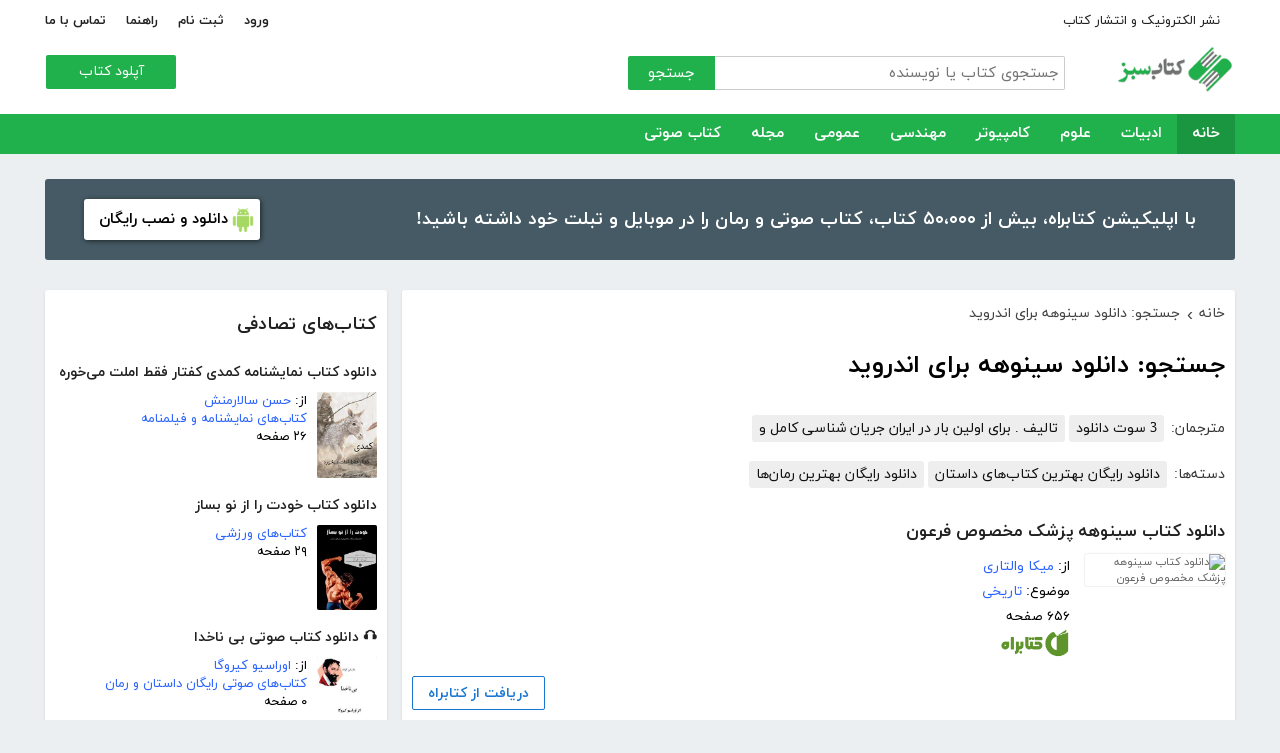

--- FILE ---
content_type: text/html; charset=utf-8
request_url: https://ketabesabz.com/search?q=%D8%AF%D8%A7%D9%86%D9%84%D9%88%D8%AF+%DA%A9%D8%AA%D8%A7%D8%A8+%D8%B3%DB%8C%D9%86%D9%88%D9%87%D9%87+%D8%A8%D8%B1%D8%A7%DB%8C+%D8%A7%D9%86%D8%AF%D8%B1%D9%88%DB%8C%D8%AF
body_size: 180350
content:



<!DOCTYPE html>
<html xmlns="http://www.w3.org/1999/xhtml">
<head><title>
	جستجو: دانلود کتاب سینوهه برای اندروید
</title><meta http-equiv="Content-Type" content="text/html;charset=utf-8" /><meta name="viewport" content="width=device-width, initial-scale=1, maximum-scale=1, user-scalable=1" /><meta name="description" content="کتاب سبز مرجع رایگان دانلود کتاب، رمان، دانلود کتاب صوتی و مجله با فورمت pdf و..." /><meta name="keywords" content="دانلود کتاب,دانلود کتاب الکترونیکی,دانلود pdf,کتابخانه الکترونیکی,دانلود رایگان کتاب,دانلود ایبوک,کتاب الکترونیکی,کتاب" /><meta id="ogimage" property="og:image" content="https://ketabesabz.com/images/logo-300-200.png" /><link rel="alternate" type="application/rss+xml" title="دانلود کتاب" href="https://ketabesabz.com/rss2" /><link rel="start" href="https://ketabesabz.com" title="Home" /><meta name="googlebot" content="index, follow" /><meta name="robots" content="all" /><link href="https://ketabesabz.com/images/favicon.png" rel="icon" /><link rel="preload" href="/css/fonts/woff2/iranyekanwebregular.woff2" as="font" type="font/woff2" crossorigin="anonymous" /><link rel="preload" href="/css/fonts/woff2/iranyekanwebbold.woff2" as="font" type="font/woff2" crossorigin="anonymous" /><link href="/css/main.css?v=4" type="text/css" rel="stylesheet" />
    <script src="/js/jquery-3.2.1.min.js" type="text/javascript"></script>
    <script src="/js/main.js?v=1" type="text/javascript"></script>
    


</head>
<body>
    

    
    <div class="mobile-nav">
        <div class="header">
            <div class="title">دسته‌بندی کتاب‌ها</div>
            <button type="button" class="close" id="CloseMenu"></button>
        </div>
        <div id="divMobileNavigationContainer" class="container"><div class="cr-menu"><ul><li class="crm-li"><div class="crm-item"><a href="/category/all-literature">ادبیات</a><div class="c-exp"></div></div><div class="cl-child" style="display: none;"><ul><li><div class="cl-item"><a href="/category/story">داستان</a></div></li><li><div class="cl-item"><a href="/category/novels">رمان</a></div></li><li><div class="cl-item"><a href="/category/poem">شعر</a></div></li><li><div class="cl-item"><a href="/category/new-poetry">شعر نو</a></div></li><li><div class="cl-item"><a href="/category/comic">طنز</a></div></li><li><div class="cl-item"><a href="/category/comic-books">کمیک</a></div></li><li><div class="cl-item"><a href="/category/literary-prose">نثر ادبی</a></div></li><li><div class="cl-item"><a href="/category/biography">زندگینامه و سفرنامه</a></div></li><li><div class="cl-item"><a href="/category/drama">نمایشنامه و فیلمنامه</a></div></li><li><div class="cl-item"><a href="/category/dictionary-language">فرهنگ لغت و زبان</a></div></li><li><div class="cl-item"><a href="/category/language-learning">آموزش زبان</a></div></li><li><div class="cl-item"><a href="/category/other-literature">سایر ادبیات</a></div></li></ul><div class="c1"></div></div></li><li class="crm-li"><div class="crm-item"><a href="/category/all-sciences">علوم</a><div class="c-exp"></div></div><div class="cl-child" style="display: none;"><ul><li><div class="cl-item"><a href="/category/economy">اقتصادی</a></div></li><li><div class="cl-item"><a href="/category/cults">اندیشه و مذهب</a></div></li><li><div class="cl-item"><a href="/category/medic">پزشکی</a></div></li><li><div class="cl-item"><a href="/category/history">تاریخی</a></div></li><li><div class="cl-item"><a href="/category/geography">جغرافی</a></div></li><li><div class="cl-item"><a href="/category/psychology">روانشناسی</a></div></li><li><div class="cl-item"><a href="/category/social">اجتماعی</a></div></li><li><div class="cl-item"><a href="/category/politics">سیاسی</a></div></li><li><div class="cl-item"><a href="/category/philosophy">فلسفی</a></div></li><li><div class="cl-item"><a href="/category/law-books">حقوق</a></div></li><li><div class="cl-item"><a href="/category/educational-books">درسی و دانشجویی</a></div></li><li><div class="cl-item"><a href="/category/agriculture-farming-books">کشاورزی و دامپروری</a></div></li><li><div class="cl-item"><a href="/category/science-base">علوم پایه</a></div></li><li><div class="cl-item"><a href="/category/other-sciences">علوم دیگر</a></div></li></ul><div class="c1"></div></div></li><li class="crm-li"><div class="crm-item"><a href="/category/all-computer">کامپیوتر</a><div class="c-exp"></div></div><div class="cl-child" style="display: none;"><ul><li><div class="cl-item"><a href="/category/internet">اینترنت</a></div></li><li><div class="cl-item"><a href="/category/education">آموزش و ترفند</a></div></li><li><div class="cl-item"><a href="/category/security">امنیت</a></div></li><li><div class="cl-item"><a href="/category/programming">برنامه نویسی</a></div></li><li><div class="cl-item"><a href="/category/e-business">تجارت الکترونیک</a></div></li><li><div class="cl-item"><a href="/category/hardware">سخت افزار</a></div></li><li><div class="cl-item"><a href="/category/network">شبکه</a></div></li><li><div class="cl-item"><a href="/category/website-design">طراحی وب سایت</a></div></li><li><div class="cl-item"><a href="/category/graph">گرافیک</a></div></li><li><div class="cl-item"><a href="/category/other-computer">کامپیوتر و اینترنت</a></div></li></ul><div class="c1"></div></div></li><li class="crm-li"><div class="crm-item"><a href="/category/all-engineering">مهندسی</a><div class="c-exp"></div></div><div class="cl-child" style="display: none;"><ul><li><div class="cl-item"><a href="/category/industrial-design">طراحی صنعتی</a></div></li><li><div class="cl-item"><a href="/category/civil-engineering">مهندسی عمران</a></div></li><li><div class="cl-item"><a href="/category/architecture">مهندسی معماری</a></div></li><li><div class="cl-item"><a href="/category/electrical-engineering">مهندسی برق</a></div></li><li><div class="cl-item"><a href="/category/mechanical-engineering">مهندسی مکانیک</a></div></li><li><div class="cl-item"><a href="/category/chemical-engineering">مهندسی شیمی</a></div></li><li><div class="cl-item"><a href="/category/robotics">روباتیک</a></div></li><li><div class="cl-item"><a href="/category/other-engineering">سایر مهندسی‌ها</a></div></li></ul><div class="c1"></div></div></li><li class="crm-li"><div class="crm-item"><a href="/category/all-others">عمومی</a><div class="c-exp"></div></div><div class="cl-child" style="display: none;"><ul><li><div class="cl-item"><a href="/category/famous">بزرگان و مشاهیر</a></div></li><li><div class="cl-item"><a href="/category/cookery">آشپزی</a></div></li><li><div class="cl-item"><a href="/category/family">خانواده و روابط</a></div></li><li><div class="cl-item"><a href="/category/beauty">زیبایی</a></div></li><li><div class="cl-item"><a href="/category/entertainment">سرگرمی</a></div></li><li><div class="cl-item"><a href="/category/health">سلامت و تغذیه</a></div></li><li><div class="cl-item"><a href="/category/teenager">کودک و نوجوان</a></div></li><li><div class="cl-item"><a href="/category/music">موسیقی</a></div></li><li><div class="cl-item"><a href="/category/sport">ورزشی</a></div></li><li><div class="cl-item"><a href="/category/art">هنری</a></div></li><li><div class="cl-item"><a href="/category/other">متفرقه</a></div></li></ul><div class="c1"></div></div></li><li class="crm-li"><div class="crm-item"><a href="/category/all-magazine">مجله</a><div class="c-exp"></div></div><div class="cl-child" style="display: none;"><ul><li><div class="cl-item"><a href="/category/computer-magazine">مجله کامپیوتر</a></div></li><li><div class="cl-item"><a href="/category/mobile-magazine">مجله موبایل</a></div></li><li><div class="cl-item"><a href="/category/game-magazine">مجله بازی</a></div></li><li><div class="cl-item"><a href="/category/entertainment-magazine">مجله سرگرمی</a></div></li><li><div class="cl-item"><a href="/category/economic-magazine">مجله اقتصادی</a></div></li><li><div class="cl-item"><a href="/category/sport-magazine">مجله ورزشی</a></div></li><li><div class="cl-item"><a href="/category/educational-magazine">مجله آموزشی</a></div></li><li><div class="cl-item"><a href="/category/scientific-magazine">مجله علمی</a></div></li><li><div class="cl-item"><a href="/category/health-magazine">مجله سلامت</a></div></li><li><div class="cl-item"><a href="/category/art-magazine">مجله هنری</a></div></li><li><div class="cl-item"><a href="/category/others-magazine">سایر مجلات</a></div></li></ul><div class="c1"></div></div></li><li class="crm-li"><div class="crm-item"><a href="/category/all-audiobooks">کتاب صوتی</a><div class="c-exp"></div></div><div class="cl-child" style="display: none;"><ul><li><div class="cl-item"><a href="/category/literature-poem-audiobooks">شعر و ادبیات</a></div></li><li><div class="cl-item"><a href="/category/story-novel-audiobooks">داستان و رمان</a></div></li><li><div class="cl-item"><a href="/category/psychology-success-audiobooks">روانشناسی و موفقیت</a></div></li><li><div class="cl-item"><a href="/category/history-social-audiobooks">تاریخی و اجتماعی</a></div></li><li><div class="cl-item"><a href="/category/management-business-audiobooks">مدیریت و تجارت</a></div></li><li><div class="cl-item"><a href="/category/kids-teenagers-audiobooks">کودک و نوجوان</a></div></li><li><div class="cl-item"><a href="/category/training-audiobooks">آموزشی</a></div></li></ul><div class="c1"></div></div></li></ul></div></div>
    </div>


    
    <header>
        <div class="center">
            <div class="header-links">
                <div class="right">
                    <a href="https://ketabrah.com/page/electronic-publishing" target="_blank">نشر الکترونیک و انتشار کتاب</a>
                    
                </div>
                <div class="left">
                    
                    <a href="/page/signin" id="aSignin">ورود</a>
                    <a href="/page/signup" id="aSignup">ثبت نام</a>
                    <a href="/page/help">راهنما</a>
                    <a href="/page/contact">تماس با ما</a>
                </div>
            </div>
            <div class="right">

                <div class="search">
                    <div class="search-box">
                        <form name="v" action="/search">
                            <input type="text" name="q" placeholder="جستجوی کتاب یا نویسنده" />
                            <button type="submit">جستجو</button>
                        </form>
                    </div>
                </div>
                <a href="/" class="logo">
                    <img src="/images/logo-300.png" alt="کتاب سبز" />
                </a>
            </div>
            <div class="left">
                <div class="send-book">
                    <a href="/page/add-book" class="custom-button small green">آپلود کتاب</a>
                </div>
            </div>
            <div class="claer"></div>
        </div>
    </header>


    
    <div class="navigation-container">
        <nav class="navigation" id="MainNav">
            <div id="divDesktopNavigationContainer" class="center"><ul class="ul-main"><li class="current-menu-item"><a href="/" class="current-menu-item">خانه</a></li><li><a href="/category/all-literature">ادبیات</a><ul class="ul-subset"><li><a href="/category/story">داستان</a></li><li><a href="/category/novels">رمان</a></li><li><a href="/category/poem">شعر</a></li><li><a href="/category/new-poetry">شعر نو</a></li><li><a href="/category/comic">طنز</a></li><li><a href="/category/comic-books">کمیک</a></li><li><a href="/category/literary-prose">نثر ادبی</a></li><li><a href="/category/biography">زندگینامه و سفرنامه</a></li><li><a href="/category/drama">نمایشنامه و فیلمنامه</a></li><li><a href="/category/dictionary-language">فرهنگ لغت و زبان</a></li><li><a href="/category/language-learning">آموزش زبان</a></li><li><a href="/category/other-literature">سایر ادبیات</a></li></ul></li><li><a href="/category/all-sciences">علوم</a><ul class="ul-subset"><li><a href="/category/economy">اقتصادی</a></li><li><a href="/category/cults">اندیشه و مذهب</a></li><li><a href="/category/medic">پزشکی</a></li><li><a href="/category/history">تاریخی</a></li><li><a href="/category/geography">جغرافی</a></li><li><a href="/category/psychology">روانشناسی</a></li><li><a href="/category/social">اجتماعی</a></li><li><a href="/category/politics">سیاسی</a></li><li><a href="/category/philosophy">فلسفی</a></li><li><a href="/category/law-books">حقوق</a></li><li><a href="/category/educational-books">درسی و دانشجویی</a></li><li><a href="/category/agriculture-farming-books">کشاورزی و دامپروری</a></li><li><a href="/category/science-base">علوم پایه</a></li><li><a href="/category/other-sciences">علوم دیگر</a></li></ul></li><li><a href="/category/all-computer">کامپیوتر</a><ul class="ul-subset"><li><a href="/category/internet">اینترنت</a></li><li><a href="/category/education">آموزش و ترفند</a></li><li><a href="/category/security">امنیت</a></li><li><a href="/category/programming">برنامه نویسی</a></li><li><a href="/category/e-business">تجارت الکترونیک</a></li><li><a href="/category/hardware">سخت افزار</a></li><li><a href="/category/network">شبکه</a></li><li><a href="/category/website-design">طراحی وب سایت</a></li><li><a href="/category/graph">گرافیک</a></li><li><a href="/category/other-computer">کامپیوتر و اینترنت</a></li></ul></li><li><a href="/category/all-engineering">مهندسی</a><ul class="ul-subset"><li><a href="/category/industrial-design">طراحی صنعتی</a></li><li><a href="/category/civil-engineering">مهندسی عمران</a></li><li><a href="/category/architecture">مهندسی معماری</a></li><li><a href="/category/electrical-engineering">مهندسی برق</a></li><li><a href="/category/mechanical-engineering">مهندسی مکانیک</a></li><li><a href="/category/chemical-engineering">مهندسی شیمی</a></li><li><a href="/category/robotics">روباتیک</a></li><li><a href="/category/other-engineering">سایر مهندسی‌ها</a></li></ul></li><li><a href="/category/all-others">عمومی</a><ul class="ul-subset"><li><a href="/category/famous">بزرگان و مشاهیر</a></li><li><a href="/category/cookery">آشپزی</a></li><li><a href="/category/family">خانواده و روابط</a></li><li><a href="/category/beauty">زیبایی</a></li><li><a href="/category/entertainment">سرگرمی</a></li><li><a href="/category/health">سلامت و تغذیه</a></li><li><a href="/category/teenager">کودک و نوجوان</a></li><li><a href="/category/music">موسیقی</a></li><li><a href="/category/sport">ورزشی</a></li><li><a href="/category/art">هنری</a></li><li><a href="/category/other">متفرقه</a></li></ul></li><li><a href="/category/all-magazine">مجله</a><ul class="ul-subset"><li><a href="/category/computer-magazine">مجله کامپیوتر</a></li><li><a href="/category/mobile-magazine">مجله موبایل</a></li><li><a href="/category/game-magazine">مجله بازی</a></li><li><a href="/category/entertainment-magazine">مجله سرگرمی</a></li><li><a href="/category/economic-magazine">مجله اقتصادی</a></li><li><a href="/category/sport-magazine">مجله ورزشی</a></li><li><a href="/category/educational-magazine">مجله آموزشی</a></li><li><a href="/category/scientific-magazine">مجله علمی</a></li><li><a href="/category/health-magazine">مجله سلامت</a></li><li><a href="/category/art-magazine">مجله هنری</a></li><li><a href="/category/others-magazine">سایر مجلات</a></li></ul></li><li><a href="/category/all-audiobooks">کتاب صوتی</a><ul class="ul-subset"><li><a href="/category/literature-poem-audiobooks">شعر و ادبیات</a></li><li><a href="/category/story-novel-audiobooks">داستان و رمان</a></li><li><a href="/category/psychology-success-audiobooks">روانشناسی و موفقیت</a></li><li><a href="/category/history-social-audiobooks">تاریخی و اجتماعی</a></li><li><a href="/category/management-business-audiobooks">مدیریت و تجارت</a></li><li><a href="/category/kids-teenagers-audiobooks">کودک و نوجوان</a></li><li><a href="/category/training-audiobooks">آموزشی</a></li></ul></li></ul></div>
        </nav>
    </div>



    
    <div class="mobile-header">

        <div class="contents">
            <button type="submit" class="categories" id="btnCategories">دسته‌ها</button>
            <button type="submit" class="search" id="btnSearch">جستجو</button>
            <a href="/" class="logo">
                <img src="/images/logo-300.png" alt="کتاب سبز" />
            </a>
        </div>

        <div class="mobile-search">
            <form name="v" action="/search">
                <div class="right">
                    <input name="q" type="text" class="txt-search" placeholder="نام کتاب یا نویسنده" value="" />
                </div>
                <div class="left">
                    <input type="button" value="" class="btn-close" id="btnMobileSearchLayoutClose" />
                    <input type="submit" value="" class="btn-search" />
                </div>
            </form>
        </div>
        <script type="text/javascript">
            document.querySelector("#btnMobileSearchLayoutClose").addEventListener("click", CloseSearch, false);
            function CloseSearch() {
                document.querySelector(".mobile-search").style.display = 'none';
                document.querySelector(".mobile-header .contents").style.display = 'block';
                document.querySelector(".mobile-search .txt-search").value = '';
            }

            document.querySelector(".mobile-header .search").addEventListener("click", displaySearch, false);
            function displaySearch() {
                document.querySelector(".mobile-search").style.display = 'inline-block';
                document.querySelector(".mobile-header .contents").style.display = 'none';
                document.querySelector(".mobile-search .txt-search").focus();
            }
        </script>
    </div>
    <div class="mobile-bottom-header">
        <div class="right">
            <a class="send-book" href="/page/add-book">آپلود کتاب</a>
        </div>
        <div class="left">
            <a href="/page/signin" id="aMobileSignin" class="signin">ورود / ثبت نام</a>
        </div>
    </div>

    <script>
        window.onscroll = function () { myFunction() };
        var underMainNav = document.querySelector(".under-main-nav");
        var pageContainer = document.getElementsByClassName('page-container')[0];
        var primaryNav = document.getElementById("MainNav");
        var sticky = primaryNav.offsetTop;
        function myFunction() {
            if (window.pageYOffset >= sticky) {
                //underMainNav.style.marginTop = "40px";
                primaryNav.classList.add("sticky");
                //primaryNav.style.borderBottom = '0px solid #eee'
                //pageContainer.style.marginTop = '72px'
            } else {
                //underMainNav.style.marginTop = "0px";
                primaryNav.classList.remove("sticky");
                //primaryNav.style.borderBottom = '4px solid #20B14C'
                //pageContainer.style.marginTop = '25px'
            }
        }
    </script>


    <script type="text/javascript">

        var menu = $('.mobile-nav');
        var btnMobileSearch = $('#btnMobileSearch');

        var btn = document.querySelector("#btnCategories");
        btn.addEventListener("click", showMenu, false);

        var btnClose = document.querySelector("#CloseMenu");
        btnClose.addEventListener("click", CloseMenu, false);

        function CloseMenu() {
            menu.fadeOut('fast');
            document.body.style.overflow = "auto";
        }

        function showMenu(e) {
            menu.fadeIn('fast')
            $('.mobile-search .txt').focus();
            //flyoutMenu.classList.add("show");
            document.body.style.overflow = "hidden";
        }
    </script>

    <script type="text/javascript">
        // categoris
        $(document).ready(function () {
            $('.c-exp,.cc-exp,.c-clp,.cc-clp').click(function () {
                var child = $(this).parent('div').parent('li').children('div.cl-child')
                if (child.length > 0) {
                    var currentClass = $(this).attr('class')
                    var newClass
                    if (currentClass.indexOf('exp') > 0) {
                        $(child).slideDown()
                        newClass = $(this).attr('class').replace('exp', 'clp')
                        $(this).removeClass(currentClass)
                        $(this).addClass(newClass)
                        if (currentClass.indexOf('cc') == -1)
                            $(this).parent('div').addClass('crm-item-expanded')
                    } else {
                        $(child).slideUp()
                        newClass = $(this).attr('class').replace('clp', 'exp')
                        $(this).removeClass(currentClass)
                        $(this).addClass(newClass)
                        if (currentClass.indexOf('cc') == -1)
                            $(this).parent('div').removeClass('crm-item-expanded')
                    }
                }

            })
        })
    </script>


    <div class="center">
        <div class="page-container">

            <div class="column-1">
                <a href="https://ketabesabz.com/go/2033" target="_blank" class="large-top-banner">
                    <div class="title">۵۰،۰۰۰ کتاب در موبایل شما</div>
                    <div class="content">با اپلیکیشن کتابراه، بیش از ۵۰،۰۰۰ کتاب، کتاب صوتی و رمان را در موبایل و تبلت خود داشته باشید!</div>
                    <div>
                        <span>دانلود و نصب رایگان</span>
                    </div>
                </a>
            </div>
            <div class="column-2">
                


    
    



    







    <div class="white-block">
        <div class="left-column-title">
            <a class="title" href="#">
                <h2>کتاب‌های تصادفی</h2>
            </a>
        </div>
        <div id="uc_divRandomBooks" class="small-book-list"><div class="item"><a class="title" href="https://ketabesabz.com/book/49872/دانلود-کتاب-نمایشنامه-کمدی-کفتار-فقط-املت-می-خوره"><h2>دانلود کتاب نمایشنامه کمدی کفتار فقط املت می‌خوره </h2></a><div class="details"><a href="https://ketabesabz.com/book/49872/دانلود-کتاب-نمایشنامه-کمدی-کفتار-فقط-املت-می-خوره" class="cover"><img src="https://ketabesabz.com/img/s/4083838587894826.jpg" alt="دانلود کتاب نمایشنامه کمدی کفتار فقط املت می‌خوره " /></a><ul><li>از: <a href="https://ketabesabz.com/authors/4181/حسن-سالارمنش" title="دانلود کتاب‌های حسن سالارمنش">حسن سالارمنش</a></li><li><a href="https://ketabesabz.com/category/drama" title="دانلود کتاب‌های نمایشنامه و فیلمنامه">کتاب‌های نمایشنامه و فیلمنامه</a></li><li>۲۶ صفحه</li></ul></div></div><div class="item"><a class="title" href="https://ketabesabz.com/book/47398/دانلود-کتاب-خودت-را-از-نو-بساز"><h2>دانلود کتاب خودت را از نو بساز</h2></a><div class="details"><a href="https://ketabesabz.com/book/47398/دانلود-کتاب-خودت-را-از-نو-بساز" class="cover"><img src="https://ketabesabz.com/img/s/8291697744123832.jpg" alt="دانلود کتاب خودت را از نو بساز" /></a><ul><li><a href="https://ketabesabz.com/category/sport" title="دانلود کتاب‌های ورزشی">کتاب‌های ورزشی</a></li><li>۲۹ صفحه</li></ul></div></div><div class="item"><a class="title" href="https://ketabesabz.com/book/62500/دانلود-کتاب-صوتی-بی-ناخدا"><h2>🎧 دانلود کتاب صوتی بی ناخدا</h2></a><div class="details"><a href="https://ketabesabz.com/book/62500/دانلود-کتاب-صوتی-بی-ناخدا" class="cover"><img src="https://ketabesabz.com/img/s/9575838907759156.jpg" alt="دانلود کتاب صوتی بی ناخدا" /></a><ul><li>از: <a href="https://ketabesabz.com/authors/26745/اوراسیو-کیروگا" title="دانلود کتاب‌های اوراسیو کیروگا">اوراسیو کیروگا</a></li><li><a href="https://ketabesabz.com/category/story-novel-audiobooks" title="دانلود کتاب‌های صوتی رایگان داستان و رمان">کتاب‌های صوتی رایگان داستان و رمان</a></li><li>۰ صفحه</li></ul></div></div><div class="item"><a class="title" href="https://ketabesabz.com/book/90496/دانلود-کتاب-خواب-معشوقه"><h2>دانلود کتاب خواب معشوقه</h2></a><div class="details"><a href="https://ketabesabz.com/book/90496/دانلود-کتاب-خواب-معشوقه" class="cover"><img src="https://ketabesabz.com/img/s/5150620346171808.jpg" alt="دانلود کتاب خواب معشوقه" /></a><ul><li>از: <a href="https://ketabesabz.com/authors/42216/حامید-احمدی" title="دانلود کتاب‌های حامید احمدی">حامید احمدی</a></li><li><a href="https://ketabesabz.com/category/story" title="دانلود دانلود رایگان بهترین کتاب‌های داستان">دانلود رایگان بهترین کتاب‌های داستان</a></li><li>۶۰ صفحه</li></ul></div></div><div class="item"><a class="title" href="https://ketabesabz.com/book/36740/دانلود-کتاب-رمان-دالیت"><h2>دانلود کتاب رمان دالیت</h2></a><div class="details"><a href="https://ketabesabz.com/book/36740/دانلود-کتاب-رمان-دالیت" class="cover"><img src="https://ketabesabz.com/img/s/4110373746300812.jpg" alt="دانلود کتاب رمان دالیت" /></a><ul><li>از: <a href="https://ketabesabz.com/authors/10687/نیلوفر-قائمی-فر" title="دانلود کتاب‌های نیلوفر قائمی فر">نیلوفر قائمی فر</a></li><li><a href="https://ketabesabz.com/category/novels" title="دانلود دانلود رایگان بهترین رمان‌ها">دانلود رایگان بهترین رمان‌ها</a></li><li>۳۱۶ صفحه</li></ul></div></div><div class="item"><a class="title" href="https://ketabesabz.com/book/30100/دانلود-کتاب-پرورش-کودکان-خلاق"><h2>دانلود کتاب پرورش کودکان خلاق</h2></a><div class="details"><a href="https://ketabesabz.com/book/30100/دانلود-کتاب-پرورش-کودکان-خلاق" class="cover"><img src="https://ketabesabz.com/img/s/5802103802870994.jpg" alt="دانلود کتاب پرورش کودکان خلاق" /></a><ul><li>از: <a href="https://ketabesabz.com/authors/6493/یو-کام-کیونگ" title="دانلود کتاب‌های یو کام کیونگ">یو کام کیونگ</a></li><li><a href="https://ketabesabz.com/category/psychology" title="دانلود کتاب‌های روانشناسی">کتاب‌های روانشناسی</a></li><li>۶۲ صفحه</li></ul></div></div><div class="item"><a class="title" href="https://ketabesabz.com/book/52092/دانلود-کتاب-صوتی-مهمترین-روش-های-مثبت-فکر-کردن-چیست"><h2>🎧 دانلود کتاب صوتی مهمترین روش‌های مثبت فکر کردن چیست؟</h2></a><div class="details"><a href="https://ketabesabz.com/book/52092/دانلود-کتاب-صوتی-مهمترین-روش-های-مثبت-فکر-کردن-چیست" class="cover"><img src="https://ketabesabz.com/img/s/8247718429676928.jpg" alt="دانلود کتاب صوتی مهمترین روش‌های مثبت فکر کردن چیست؟" /></a><ul><li>از: <a href="https://ketabesabz.com/authors/19193/قاسم-نوروزی" title="دانلود کتاب‌های قاسم نوروزی">قاسم نوروزی</a></li><li><a href="https://ketabesabz.com/category/psychology-success-audiobooks" title="دانلود کتاب‌های صوتی رایگان روانشناسی و موفقیت">کتاب‌های صوتی رایگان روانشناسی و موفقیت</a></li><li>۰ صفحه</li></ul></div></div><div class="item"><a class="title" href="https://ketabesabz.com/book/80441/دانلود-کتاب-صوتی-برنامه-ریزی-مجدد-ضمیر-ناخودآگاه-فصل-اول-قسمت-دوم"><h2>🎧 دانلود کتاب صوتی برنامه‌ریزی مجدد ضمیر ناخودآگاه فصل اول - قسمت دوم</h2></a><div class="details"><a href="https://ketabesabz.com/book/80441/دانلود-کتاب-صوتی-برنامه-ریزی-مجدد-ضمیر-ناخودآگاه-فصل-اول-قسمت-دوم" class="cover"><img src="https://ketabesabz.com/img/s/5268327782058759.jpg" alt="دانلود کتاب صوتی برنامه‌ریزی مجدد ضمیر ناخودآگاه فصل اول - قسمت دوم" /></a><ul><li>از: <a href="https://ketabesabz.com/authors/3598/شهریار-مرزبان" title="دانلود کتاب‌های شهریار مرزبان">شهریار مرزبان</a></li><li><a href="https://ketabesabz.com/category/psychology-success-audiobooks" title="دانلود کتاب‌های صوتی رایگان روانشناسی و موفقیت">کتاب‌های صوتی رایگان روانشناسی و موفقیت</a></li><li>۰ صفحه</li></ul></div></div><div class="item"><a class="title" href="https://ketabesabz.com/book/55786/دانلود-کتاب-آموزش-جاوا-اسکریپت"><h2>دانلود کتاب آموزش جاوا اسکریپت</h2></a><div class="details"><a href="https://ketabesabz.com/book/55786/دانلود-کتاب-آموزش-جاوا-اسکریپت" class="cover"><img src="https://ketabesabz.com/img/s/4521513448471466.jpg" alt="دانلود کتاب آموزش جاوا اسکریپت" /></a><ul><li>از: <a href="https://ketabesabz.com/authors/2049/هادی-احمدی" title="دانلود کتاب‌های هادی احمدی">هادی احمدی</a></li><li><a href="https://ketabesabz.com/category/programming" title="دانلود کتاب‌های آموزش برنامه نویسی">کتاب‌های آموزش برنامه نویسی</a></li><li>۲۶۳ صفحه</li></ul></div></div><div class="item"><a class="title" href="https://ketabesabz.com/book/49632/دانلود-کتاب-خودت-نباش-خودت-کسی-نیست-که-باید-باشی"><h2>دانلود کتاب خودت نباش: خودت کسی نیست که باید باشی</h2></a><div class="details"><a href="https://ketabesabz.com/book/49632/دانلود-کتاب-خودت-نباش-خودت-کسی-نیست-که-باید-باشی" class="cover"><img src="https://ketabesabz.com/img/s/1838447921165563.jpg" alt="دانلود کتاب خودت نباش: خودت کسی نیست که باید باشی" /></a><ul><li>از: <a href="https://ketabesabz.com/authors/3848/هدایت-محمودی" title="دانلود کتاب‌های هدایت محمودی">هدایت محمودی</a></li><li><a href="https://ketabesabz.com/category/psychology" title="دانلود کتاب‌های روانشناسی">کتاب‌های روانشناسی</a></li><li>۲۲ صفحه</li></ul></div></div></div>
    </div>

    <div class="white-block">
        <div class="left-column-title">
            <a class="title" href="#">
                <h2>تازه‌ها</h2>
            </a>
        </div>
        <div id="uc_divNewBooks" class="small-book-list"><div class="item"><a class="title" href="https://ketabesabz.com/book/92184/دانلود-کتاب-ماجرای-یک-نامه"><h2>دانلود کتاب ماجرای یک نامه</h2></a><div class="details"><a href="https://ketabesabz.com/book/92184/دانلود-کتاب-ماجرای-یک-نامه" class="cover"><img src="https://ketabesabz.com/img/s/3191404786456978.jpg" alt="دانلود کتاب ماجرای یک نامه" /></a><ul><li>از: <a href="https://ketabesabz.com/authors/42665/نادر-براتی" title="دانلود کتاب‌های نادر براتی ">نادر براتی </a></li><li><a href="https://ketabesabz.com/category/story" title="دانلود دانلود رایگان بهترین کتاب‌های داستان">دانلود رایگان بهترین کتاب‌های داستان</a></li><li>۱۵۳ صفحه</li></ul></div></div><div class="item"><a class="title" href="https://ketabesabz.com/book/92128/دانلود-کتاب-عشق-اونیونگ"><h2>دانلود کتاب عشق اونیونگ</h2></a><div class="details"><a href="https://ketabesabz.com/book/92128/دانلود-کتاب-عشق-اونیونگ" class="cover"><img src="https://ketabesabz.com/img/s/2361720709022398.jpg" alt="دانلود کتاب عشق اونیونگ" /></a><ul><li>از: <a href="https://ketabesabz.com/authors/42890/جیمز-اسکارث-گیل" title="دانلود کتاب‌های جیمز اسکارث گیل">جیمز اسکارث گیل</a></li><li><a href="https://ketabesabz.com/category/novels" title="دانلود دانلود رایگان بهترین رمان‌ها">دانلود رایگان بهترین رمان‌ها</a></li><li>۷۳ صفحه</li></ul></div></div><div class="item"><a class="title" href="https://ketabesabz.com/book/92035/دانلود-کتاب-بت-مولانا"><h2>دانلود کتاب بت مولانا</h2></a><div class="details"><a href="https://ketabesabz.com/book/92035/دانلود-کتاب-بت-مولانا" class="cover"><img src="https://ketabesabz.com/img/s/5731217744385640.jpg" alt="دانلود کتاب بت مولانا" /></a><ul><li>از: <a href="https://ketabesabz.com/authors/1073/هادی-بیگدلی" title="دانلود کتاب‌های هادی بیگدلی ">هادی بیگدلی </a></li><li><a href="https://ketabesabz.com/category/cults" title="دانلود کتاب‌های اندیشه و مذهب">کتاب‌های اندیشه و مذهب</a></li><li>۱۳۴ صفحه</li></ul></div></div><div class="item"><a class="title" href="https://ketabesabz.com/book/91988/دانلود-کتاب-کمیسر-مگره-و-پیرزن"><h2>دانلود کتاب کمیسر مگره و پیرزن</h2></a><div class="details"><a href="https://ketabesabz.com/book/91988/دانلود-کتاب-کمیسر-مگره-و-پیرزن" class="cover"><img src="https://ketabesabz.com/img/s/5018210079789313.jpg" alt="دانلود کتاب کمیسر مگره و پیرزن" /></a><ul><li>از: <a href="https://ketabesabz.com/authors/2221/ژرژ-سیمنون" title="دانلود کتاب‌های ژرژ سیمنون">ژرژ سیمنون</a></li><li><a href="https://ketabesabz.com/category/novels" title="دانلود دانلود رایگان بهترین رمان‌ها">دانلود رایگان بهترین رمان‌ها</a></li><li>۴۲ صفحه</li></ul></div></div><div class="item"><a class="title" href="https://ketabesabz.com/book/91941/دانلود-کتاب-مجموعه-داستان-های-دقیقه-هام"><h2>دانلود کتاب مجموعه داستان‌های دقیقه‌هام</h2></a><div class="details"><a href="https://ketabesabz.com/book/91941/دانلود-کتاب-مجموعه-داستان-های-دقیقه-هام" class="cover"><img src="https://ketabesabz.com/img/s/3627339817585954.jpg" alt="دانلود کتاب مجموعه داستان‌های دقیقه‌هام" /></a><ul><li>از: <a href="https://ketabesabz.com/authors/6467/فرزانه-تقدیری" title="دانلود کتاب‌های فرزانه تقدیری ">فرزانه تقدیری </a></li><li><a href="https://ketabesabz.com/category/story" title="دانلود دانلود رایگان بهترین کتاب‌های داستان">دانلود رایگان بهترین کتاب‌های داستان</a></li><li>۹۰ صفحه</li></ul></div></div><div class="item"><a class="title" href="https://ketabesabz.com/book/91926/دانلود-کتاب-برایم-از-بادبادک-ها-بگو"><h2>دانلود کتاب برایم از بادبادک‌ها بگو</h2></a><div class="details"><a href="https://ketabesabz.com/book/91926/دانلود-کتاب-برایم-از-بادبادک-ها-بگو" class="cover"><img src="https://ketabesabz.com/img/s/6882830211596127.jpg" alt="دانلود کتاب برایم از بادبادک‌ها بگو" /></a><ul><li>از: <a href="https://ketabesabz.com/authors/42811/نوشین-جم-نژاد" title="دانلود کتاب‌های نوشین جم نژاد">نوشین جم نژاد</a></li><li><a href="https://ketabesabz.com/category/story" title="دانلود دانلود رایگان بهترین کتاب‌های داستان">دانلود رایگان بهترین کتاب‌های داستان</a></li><li>۶۹ صفحه</li></ul></div></div><div class="item"><a class="title" href="https://ketabesabz.com/book/91922/دانلود-کتاب-آدمیان"><h2>دانلود کتاب آدمیان</h2></a><div class="details"><a href="https://ketabesabz.com/book/91922/دانلود-کتاب-آدمیان" class="cover"><img src="https://ketabesabz.com/img/s/7476522322879800.jpg" alt="دانلود کتاب آدمیان" /></a><ul><li>از: <a href="https://ketabesabz.com/authors/42808/زویا-قلی-پور" title="دانلود کتاب‌های زویا قلی پور">زویا قلی پور</a></li><li><a href="https://ketabesabz.com/category/story" title="دانلود دانلود رایگان بهترین کتاب‌های داستان">دانلود رایگان بهترین کتاب‌های داستان</a></li><li>۹۲ صفحه</li></ul></div></div><div class="item"><a class="title" href="https://ketabesabz.com/book/91914/دانلود-کتاب-در-جستجوی-خویش-تن"><h2>دانلود کتاب در جستجوی خویش‌تن</h2></a><div class="details"><a href="https://ketabesabz.com/book/91914/دانلود-کتاب-در-جستجوی-خویش-تن" class="cover"><img src="https://ketabesabz.com/img/s/5409133803641616.jpg" alt="دانلود کتاب در جستجوی خویش‌تن" /></a><ul><li>از: <a href="https://ketabesabz.com/authors/921/محمدرضا-زادهوش" title="دانلود کتاب‌های محمدرضا زادهوش">محمدرضا زادهوش</a></li><li><a href="https://ketabesabz.com/category/psychology" title="دانلود کتاب‌های روانشناسی">کتاب‌های روانشناسی</a></li><li>۷۲ صفحه</li></ul></div></div><div class="item"><a class="title" href="https://ketabesabz.com/book/91912/دانلود-کتاب-تحلیل-و-بررسی-انتظام-در-پیوست-تکواژهای-انگلیسی"><h2>دانلود کتاب تحلیل و بررسی انتظام در پیوست تکواژهای انگلیسی</h2></a><div class="details"><a href="https://ketabesabz.com/book/91912/دانلود-کتاب-تحلیل-و-بررسی-انتظام-در-پیوست-تکواژهای-انگلیسی" class="cover"><img src="https://ketabesabz.com/img/s/2910782281327477.jpg" alt="دانلود کتاب تحلیل و بررسی انتظام در پیوست تکواژهای انگلیسی" /></a><ul><li>از: <a href="https://ketabesabz.com/authors/2685/محمد-آذروش" title="دانلود کتاب‌های محمد آذروش">محمد آذروش</a></li><li><a href="https://ketabesabz.com/category/language-learning" title="دانلود کتاب‌های آموزش زبان	">کتاب‌های آموزش زبان	</a></li><li>۳۷ صفحه</li></ul></div></div><div class="item"><a class="title" href="https://ketabesabz.com/book/91911/دانلود-کتاب-تحلیلی-بر-نظام-نحو-دستوری-در-زبان-شناسی-انگلیسی"><h2>دانلود کتاب تحلیلی بر نظام نحو دستوری در زبان‌شناسی انگلیسی</h2></a><div class="details"><a href="https://ketabesabz.com/book/91911/دانلود-کتاب-تحلیلی-بر-نظام-نحو-دستوری-در-زبان-شناسی-انگلیسی" class="cover"><img src="https://ketabesabz.com/img/s/3941650592527818.jpg" alt="دانلود کتاب تحلیلی بر نظام نحو دستوری در زبان‌شناسی انگلیسی" /></a><ul><li>از: <a href="https://ketabesabz.com/authors/2685/محمد-آذروش" title="دانلود کتاب‌های محمد آذروش">محمد آذروش</a></li><li><a href="https://ketabesabz.com/category/language-learning" title="دانلود کتاب‌های آموزش زبان	">کتاب‌های آموزش زبان	</a></li><li>۲۱ صفحه</li></ul></div></div><div class="item"><a class="title" href="https://ketabesabz.com/book/91893/دانلود-کتاب-جستاری-بر-زبان-شناسی-انگلیسی"><h2>دانلود کتاب جستاری بر زبان‌شناسی انگلیسی</h2></a><div class="details"><a href="https://ketabesabz.com/book/91893/دانلود-کتاب-جستاری-بر-زبان-شناسی-انگلیسی" class="cover"><img src="https://ketabesabz.com/img/s/3957298025681429.jpg" alt="دانلود کتاب جستاری بر زبان‌شناسی انگلیسی" /></a><ul><li>از: <a href="https://ketabesabz.com/authors/2685/محمد-آذروش" title="دانلود کتاب‌های محمد آذروش">محمد آذروش</a></li><li><a href="https://ketabesabz.com/category/other-literature" title="دانلود کتاب‌های متفرقه ادبیات">کتاب‌های متفرقه ادبیات</a></li><li>۳۷ صفحه</li></ul></div></div><div class="item"><a class="title" href="https://ketabesabz.com/book/91859/دانلود-کتاب-سرگذشت-ملکه-اینهیون"><h2>دانلود کتاب سرگذشت ملکه اینهیون</h2></a><div class="details"><a href="https://ketabesabz.com/book/91859/دانلود-کتاب-سرگذشت-ملکه-اینهیون" class="cover"><img src="https://ketabesabz.com/img/s/5936919823781975.jpg" alt="دانلود کتاب سرگذشت ملکه اینهیون" /></a><ul><li>از: <a href="https://ketabesabz.com/authors/42794/کیم-جونگ-آن" title="دانلود کتاب‌های کیم جونگ آن">کیم جونگ آن</a></li><li><a href="https://ketabesabz.com/category/novels" title="دانلود دانلود رایگان بهترین رمان‌ها">دانلود رایگان بهترین رمان‌ها</a></li><li>۹۳ صفحه</li></ul></div></div><div class="item"><a class="title" href="https://ketabesabz.com/book/91839/دانلود-کتاب-مرجع-جام-جهانی-فوتبال"><h2>دانلود کتاب مرجع جام جهانی فوتبال</h2></a><div class="details"><a href="https://ketabesabz.com/book/91839/دانلود-کتاب-مرجع-جام-جهانی-فوتبال" class="cover"><img src="https://ketabesabz.com/img/s/9430658651908513.jpg" alt="دانلود کتاب مرجع جام جهانی فوتبال" /></a><ul><li>از: <a href="https://ketabesabz.com/authors/31977/امیر-مبشر" title="دانلود کتاب‌های امیر مبشر">امیر مبشر</a></li><li><a href="https://ketabesabz.com/category/sport" title="دانلود کتاب‌های ورزشی">کتاب‌های ورزشی</a></li><li>۷۰ صفحه</li></ul></div></div><div class="item"><a class="title" href="https://ketabesabz.com/book/91832/دانلود-کتاب-سایه-های-مبهم-آبی"><h2>دانلود کتاب سایه‌های مبهم آبی</h2></a><div class="details"><a href="https://ketabesabz.com/book/91832/دانلود-کتاب-سایه-های-مبهم-آبی" class="cover"><img src="https://ketabesabz.com/img/s/5539499344558765.jpg" alt="دانلود کتاب سایه‌های مبهم آبی" /></a><ul><li>از: <a href="https://ketabesabz.com/authors/38585/محمدعلی-قجه" title="دانلود کتاب‌های محمدعلی قجه">محمدعلی قجه</a></li><li><a href="https://ketabesabz.com/category/story" title="دانلود دانلود رایگان بهترین کتاب‌های داستان">دانلود رایگان بهترین کتاب‌های داستان</a></li><li>۱۷۶ صفحه</li></ul></div></div><div class="item"><a class="title" href="https://ketabesabz.com/book/91793/دانلود-کتاب-هیولاها-افسانه-یا-واقعی"><h2>دانلود کتاب هیولاها، افسانه یا واقعی؟</h2></a><div class="details"><a href="https://ketabesabz.com/book/91793/دانلود-کتاب-هیولاها-افسانه-یا-واقعی" class="cover"><img src="https://ketabesabz.com/img/s/5867747977028871.jpg" alt="دانلود کتاب هیولاها، افسانه یا واقعی؟" /></a><ul><li>از: <a href="https://ketabesabz.com/authors/42758/امیرابوالفضل-هنرمند" title="دانلود کتاب‌های امیرابوالفضل هنرمند">امیرابوالفضل هنرمند</a></li><li><a href="https://ketabesabz.com/category/story" title="دانلود دانلود رایگان بهترین کتاب‌های داستان">دانلود رایگان بهترین کتاب‌های داستان</a>، <a href="https://ketabesabz.com/category/entertainment" title="دانلود کتاب‌های سرگرمی">کتاب‌های سرگرمی</a></li><li>۱۶۷ صفحه</li></ul></div></div></div>
    </div>


            </div>

            <div class="column-3">



                <div id="divMainContents" class="white-block">
                    <div id="ucSearchPage_SearchResults"><div class="main-info"><ol class="breadcrumb" itemscope itemtype="http://schema.org/BreadcrumbList"><li itemprop="itemListElement" itemscope itemtype="http://schema.org/ListItem"><a itemscope itemtype="http://schema.org/WebPage" itemprop="item" itemid="https://ketabesabz.com/" href="https://ketabesabz.com/" title="کتاب سبز"><span itemprop="name">خانه</span></a><meta itemprop="position" content="1" /></li><li itemprop="itemListElement" itemscope itemtype="http://schema.org/ListItem"><div class="item-list-element-divider">›</div><a itemscope itemtype="http://schema.org/WebPage" itemprop="item" itemid="http://ketabesabz.com/search?q=دانلود+کتاب+سینوهه+برای+اندروید" href="https://ketabesabz.com/search?q=دانلود+کتاب+سینوهه+برای+اندروید"><span itemprop="name">جستجو: دانلود سینوهه برای اندروید</span></a><meta itemprop="position" content="2" /></li></ol><script type="application/ld+json">{"@context":"http:\/\/schema.org","@type":"BreadcrumbList","itemListElement":[{"@type":"ListItem","item":{"@id":"https:\/\/ketabesabz.com\/","name":"خانه"},"position":1},{"@type":"ListItem","item":{"@id":"http:\/\/ketabesabz.com\/search?q=دانلود+کتاب+سینوهه+برای+اندروید","name":"جستجو: دانلود سینوهه برای اندروید"},"position":2}]}</script><h1 class="title">جستجو: دانلود سینوهه برای اندروید </h1></div><div class="search-author"><div class="search-author-title">مترجمان:</div><a href=" http://ketabesabz.com/translators/382/3-سوت-دانلود">3 سوت دانلود</a> <a href=" http://ketabesabz.com/translators/1899/تالیف--برای-اولین-بار-در-ایران-جریان-شناسی-کامل-و">تالیف . برای اولین بار در ایران جریان شناسی کامل و</a> </div><div class="search-author"><div class="search-author-title">دسته‌ها:</div><a href="https://ketabesabz.com/category/story">دانلود رایگان بهترین کتاب‌های داستان</a> <a href="https://ketabesabz.com/category/novels">دانلود رایگان بهترین رمان‌ها</a> </div><div class="list-container" style="margin-top: 30px" ><div class="book-item from-ketabrah"><h2><a target="_blank" href="https://ketabrah.com/go/b43682?utm_source=ketabesabz&utm_medium=book_list">دانلود کتاب سینوهه پزشک مخصوص فرعون</a></h2><div class="details"><a target="_blank" href="https://ketabrah.com/go/b43682?utm_source=ketabesabz&utm_medium=book_list" class="cover"><img src="https://ketabrah.com/img/s/1494551711379472.jpg" alt="دانلود کتاب سینوهه پزشک مخصوص فرعون" /></a><div class="info"><ul><li>از: <a href="https://ketabrah.com/author/6521-میکا-والتاری" title="کتاب‌های میکا والتاری">میکا والتاری</a></li><li>موضوع: <a target="_blank" href="https://ketabrah.com/books/داستان-رمان-تاریخی-خارجی" title="داستان و رمان تاریخی خارجی">تاریخی</a></li><li>۶۵۶ صفحه</li><li><a target="_blank" href="https://ketabrah.com" class="ketabrah-logo" title="کتابراه، دانلود قانونی کتاب و کتاب صوتی"><img src="/images/ketabrah/logo-200.png" alt="کتابراه، دانلود قانونی کتاب و کتاب صوتی" /></a></li><li><a target="_blank" href="https://ketabrah.com/go/b43682?utm_source=ketabesabz&utm_medium=book_list" class=" custom-button blue-border small btn-download">دریافت از کتابراه</a></li></ul></div></div></div><div class="book-item-divider"></div><div class="book-item from-ketabrah"><h2><a target="_blank" href="https://ketabrah.com/go/b48821?utm_source=ketabesabz&utm_medium=book_list">دانلود کتاب آموزش مقدماتی برنامه نویسی اندروید</a></h2><div class="details"><a target="_blank" href="https://ketabrah.com/go/b48821?utm_source=ketabesabz&utm_medium=book_list" class="cover"><img src="https://ketabrah.com/img/s/9221272149847424.jpg" alt="دانلود کتاب آموزش مقدماتی برنامه نویسی اندروید" /></a><div class="info"><ul><li>از: <a href="https://ketabrah.com/author/36278-مریم-رشمه-کریم" title="کتاب‌های مریم رشمه کریم">مریم رشمه کریم</a></li><li>موضوع: <a target="_blank" href="https://ketabrah.com/books/برنامه-نویسی-اندروید" title="برنامه نویسی اندروید">برنامه نویسی اندروید</a></li><li>۱۹۱ صفحه</li><li><a target="_blank" href="https://ketabrah.com" class="ketabrah-logo" title="کتابراه، دانلود قانونی کتاب و کتاب صوتی"><img src="/images/ketabrah/logo-200.png" alt="کتابراه، دانلود قانونی کتاب و کتاب صوتی" /></a></li><li><a target="_blank" href="https://ketabrah.com/go/b48821?utm_source=ketabesabz&utm_medium=book_list" class=" custom-button blue-border small btn-download">دریافت از کتابراه</a></li></ul></div></div></div><div class="book-item-divider"></div><div class="book-item from-ketabrah"><h2><a target="_blank" href="https://ketabrah.com/go/b40702?utm_source=ketabesabz&utm_medium=book_list">دانلود کتاب آموزش برنامه نویسی اندروید مقدماتی</a></h2><div class="details"><a target="_blank" href="https://ketabrah.com/go/b40702?utm_source=ketabesabz&utm_medium=book_list" class="cover"><img src="https://ketabrah.com/img/s/4412250255350106.jpg" alt="دانلود کتاب آموزش برنامه نویسی اندروید مقدماتی" /></a><div class="info"><ul><li>از: <a href="https://ketabrah.com/author/27654-حمید-شرافت-وزیری" title="کتاب‌های حمید شرافت وزیری">حمید شرافت وزیری</a></li><li>موضوع: <a target="_blank" href="https://ketabrah.com/books/برنامه-نویسی-اندروید" title="برنامه نویسی اندروید">برنامه نویسی اندروید</a></li><li>۱۱۷ صفحه</li><li><a target="_blank" href="https://ketabrah.com" class="ketabrah-logo" title="کتابراه، دانلود قانونی کتاب و کتاب صوتی"><img src="/images/ketabrah/logo-200.png" alt="کتابراه، دانلود قانونی کتاب و کتاب صوتی" /></a></li><li><a target="_blank" href="https://ketabrah.com/go/b40702?utm_source=ketabesabz&utm_medium=book_list" class=" custom-button blue-border small btn-download">دریافت از کتابراه</a></li></ul></div></div></div><div class="book-item-divider"></div><div class="book-item" itemscope="itemscope" itemtype="http://schema.org/Book" id="https://ketabesabz.com/go/b62407" ><h2><a itemprop="name" href="https://ketabesabz.com/book/62407/دانلود-کتاب-رمان-برای-من-بخون-برای-من-بمون">دانلود کتاب رمان برای من بخون برای من بمون</a></h2><div class="details"><a href="https://ketabesabz.com/book/62407/دانلود-کتاب-رمان-برای-من-بخون-برای-من-بمون" class="cover"><img itemprop="image" src="https://ketabesabz.com/img/s/2873523271630782.jpg" alt="دانلود کتاب رمان برای من بخون برای من بمون" /></a><div class="info"><ul><li>از: <a href="https://ketabesabz.com/authors/6491/هاوین-امیریان" title="دانلود کتاب‌های هاوین امیریان">هاوین امیریان</a></li><li>موضوع: <a href="https://ketabesabz.com/category/novels" title="دانلود دانلود رایگان بهترین رمان‌ها">دانلود رایگان بهترین رمان‌ها</a></li><li>۵۳۲ صفحه</li><li class="tags">برچسب‌ها: <a href="https://ketabesabz.com/tag/دانلود-رمان-رایگان">دانلود رمان رایگان</a>، <a href="https://ketabesabz.com/tag/رمان">رمان</a>، <a href="https://ketabesabz.com/tag/دانلود-رمان">دانلود رمان</a>، <a href="https://ketabesabz.com/tag/دانلود-pdf-رمان">دانلود pdf رمان</a>، <a href="https://ketabesabz.com/tag/رمان-ایرانی-pdf">رمان ایرانی pdf</a>، <a href="https://ketabesabz.com/tag/رمان-pdf">رمان pdf</a>، <a href="https://ketabesabz.com/tag/دانلود-رمان-ایرانی">دانلود رمان ایرانی</a>، <a href="https://ketabesabz.com/tag/pdf-عاشقانه">pdf عاشقانه</a>، <a href="https://ketabesabz.com/tag/دانلود-رایگان-رمان-عاشقانه">دانلود رایگان رمان عاشقانه</a>، <a href="https://ketabesabz.com/tag/دانلود-رمان-عاشقانه">دانلود رمان عاشقانه</a>، <a href="https://ketabesabz.com/tag/رمان-عاشقانه">رمان عاشقانه</a>، <a href="https://ketabesabz.com/tag/دانلود-کتاب-عاشقانه">دانلود کتاب عاشقانه</a>، <a href="https://ketabesabz.com/tag/دانلود-رمان-عاشقانه-ایرانی">دانلود رمان عاشقانه ایرانی</a>، <a href="https://ketabesabz.com/tag/رمان-عاشقانه">رمان عاشقانه</a>، <a href="https://ketabesabz.com/tag/دانلود-رمان">دانلود رمان</a></li><li><a href="https://ketabesabz.com/book/62407/دانلود-کتاب-رمان-برای-من-بخون-برای-من-بمون" class=" custom-button green-border small btn-download">دانلود کتاب</a></li></ul></div></div></div><div class="book-item-divider"></div><div class="book-item" itemscope="itemscope" itemtype="http://schema.org/Book" id="https://ketabesabz.com/go/b18250" ><h2><a itemprop="name" href="https://ketabesabz.com/book/18250/دانلود">دانلود </a></h2><div class="details"><a href="https://ketabesabz.com/book/18250/دانلود" class="cover"><img itemprop="image" src="https://ketabesabz.com/img/s/8372440706079147.jpg" alt="دانلود " /></a><div class="info"><ul><li>موضوع: <a href="https://ketabesabz.com/category/education" title="دانلود کتاب‌های آموزش و ترفند کامپیوتر">کتاب‌های آموزش و ترفند کامپیوتر</a></li><li>۳۳۹ صفحه</li><li class="tags">برچسب‌ها: <a href="https://ketabesabz.com/tag/آموزش-اندروید">آموزش اندروید</a>، <a href="https://ketabesabz.com/tag/ترفندهای-اندرویدی">ترفندهای اندرویدی</a>، <a href="https://ketabesabz.com/tag/آموزش-نرم-افزار">آموزش نرم افزار</a>، <a href="https://ketabesabz.com/tag/سیستم-عامل-موبایل">سیستم عامل موبایل</a>، <a href="https://ketabesabz.com/tag/اندروید">اندروید</a>، <a href="https://ketabesabz.com/tag/کار-با-اندروید">کار با اندروید</a>، <a href="https://ketabesabz.com/tag/مدیریت-اندروید">مدیریت اندروید</a>، <a href="https://ketabesabz.com/tag/ترفند-اندروید">ترفند اندروید</a>، <a href="https://ketabesabz.com/tag/آموزش-برنامه-نویسی-اندروید-رایگان-pdf">آموزش برنامه نویسی اندروید رایگان pdf</a>، <a href="https://ketabesabz.com/tag/آموزش-اندروید-pdf">آموزش اندروید pdf</a>، <a href="https://ketabesabz.com/tag/اندروید-pdf">اندروید pdf</a></li><li><a href="https://ketabesabz.com/book/18250/دانلود" class=" custom-button green-border small btn-download">دانلود کتاب</a></li></ul></div></div></div><div class="book-item-divider"></div><div class="book-item" itemscope="itemscope" itemtype="http://schema.org/Book" id="https://ketabesabz.com/go/b33144" ><h2><a itemprop="name" href="https://ketabesabz.com/book/33144/دانلود-کتاب-رمان-برای-ماهور">دانلود کتاب رمان برای ماهور</a></h2><div class="details"><a href="https://ketabesabz.com/book/33144/دانلود-کتاب-رمان-برای-ماهور" class="cover"><img itemprop="image" src="https://ketabesabz.com/img/s/3521122129233366.jpg" alt="دانلود کتاب رمان برای ماهور" /></a><div class="info"><ul><li>از: <a href="https://ketabesabz.com/authors/6367/فاطمه-جابری-فرد" title="دانلود کتاب‌های فاطمه جابری فرد">فاطمه جابری فرد</a></li><li>موضوع: <a href="https://ketabesabz.com/category/novels" title="دانلود دانلود رایگان بهترین رمان‌ها">دانلود رایگان بهترین رمان‌ها</a></li><li>۱۴۱ صفحه</li><li class="tags">برچسب‌ها: <a href="https://ketabesabz.com/tag/دانلود-رمان-رایگان">دانلود رمان رایگان</a>، <a href="https://ketabesabz.com/tag/رمان">رمان</a>، <a href="https://ketabesabz.com/tag/دانلود-رمان">دانلود رمان</a>، <a href="https://ketabesabz.com/tag/دانلود-pdf-رمان">دانلود pdf رمان</a>، <a href="https://ketabesabz.com/tag/رمان-ایرانی-pdf">رمان ایرانی pdf</a>، <a href="https://ketabesabz.com/tag/رمان-pdf">رمان pdf</a>، <a href="https://ketabesabz.com/tag/دانلود-رمان-ایرانی">دانلود رمان ایرانی</a>، <a href="https://ketabesabz.com/tag/pdf-عاشقانه">pdf عاشقانه</a>، <a href="https://ketabesabz.com/tag/دانلود-رایگان-رمان-عاشقانه">دانلود رایگان رمان عاشقانه</a>، <a href="https://ketabesabz.com/tag/دانلود-رمان-عاشقانه">دانلود رمان عاشقانه</a>، <a href="https://ketabesabz.com/tag/رمان-عاشقانه">رمان عاشقانه</a>، <a href="https://ketabesabz.com/tag/دانلود-کتاب-عاشقانه">دانلود کتاب عاشقانه</a>، <a href="https://ketabesabz.com/tag/دانلود-رمان-عاشقانه-ایرانی">دانلود رمان عاشقانه ایرانی</a>، <a href="https://ketabesabz.com/tag/رمان-عاشقانه">رمان عاشقانه</a>، <a href="https://ketabesabz.com/tag/دانلود-رمان">دانلود رمان</a></li><li><a href="https://ketabesabz.com/book/33144/دانلود-کتاب-رمان-برای-ماهور" class=" custom-button green-border small btn-download">دانلود کتاب</a></li></ul></div></div></div><div class="book-item-divider"></div><div class="book-item" itemscope="itemscope" itemtype="http://schema.org/Book" id="https://ketabesabz.com/go/b13226" ><h2><a itemprop="name" href="https://ketabesabz.com/book/13226/دانلود-کتاب-معرفی-اندروید-4-1-Jelly-Bean">دانلود کتاب معرفی اندروید 4.1 (Jelly Bean)</a></h2><div class="details"><a href="https://ketabesabz.com/book/13226/دانلود-کتاب-معرفی-اندروید-4-1-Jelly-Bean" class="cover"><img itemprop="image" src="https://ketabesabz.com/img/s/Jelly_Bean.png" alt="دانلود کتاب معرفی اندروید 4.1 (Jelly Bean)" /></a><div class="info"><ul><li>موضوع: <a href="https://ketabesabz.com/category/education" title="دانلود کتاب‌های آموزش و ترفند کامپیوتر">کتاب‌های آموزش و ترفند کامپیوتر</a></li><li>۱۴ صفحه</li><li class="tags">برچسب‌ها: <a href="https://ketabesabz.com/tag/اندروید">اندروید</a>، <a href="https://ketabesabz.com/tag/اندروید-4-1">اندروید 4.1</a>، <a href="https://ketabesabz.com/tag/اندروید-Jelly-Bean">اندروید Jelly Bean</a>، <a href="https://ketabesabz.com/tag/کتابچه-معرفی-اندروید-4-1">کتابچه معرفی اندروید 4.1</a>، <a href="https://ketabesabz.com/tag/معرفی-اندروید-4-1-(Jelly-Bean)">معرفی اندروید 4.1 (Jelly Bean)</a></li><li><a href="https://ketabesabz.com/book/13226/دانلود-کتاب-معرفی-اندروید-4-1-Jelly-Bean" class=" custom-button green-border small btn-download">دانلود کتاب</a></li></ul></div></div></div><div class="book-item-divider"></div><div class="book-item" itemscope="itemscope" itemtype="http://schema.org/Book" id="https://ketabesabz.com/go/b13652" ><h2><a itemprop="name" href="https://ketabesabz.com/book/13652/دانلود-کتاب-آموزش-برنامه-نویسی-مقدماتی-اندروید-Android">دانلود کتاب آموزش برنامه نویسی مقدماتی اندروید - Android</a></h2><div class="details"><a href="https://ketabesabz.com/book/13652/دانلود-کتاب-آموزش-برنامه-نویسی-مقدماتی-اندروید-Android" class="cover"><img itemprop="image" src="https://ketabesabz.com/img/s/2002615451230700.jpg" alt="دانلود کتاب آموزش برنامه نویسی مقدماتی اندروید - Android" /></a><div class="info"><ul><li>از: <a href="https://ketabesabz.com/authors/1307/مهرداد-جاویدی" title="دانلود کتاب‌های مهرداد جاویدی">مهرداد جاویدی</a></li><li>موضوع: <a href="https://ketabesabz.com/category/programming" title="دانلود کتاب‌های آموزش برنامه نویسی">کتاب‌های آموزش برنامه نویسی</a></li><li>۴۰۴ صفحه</li><li class="tags">برچسب‌ها: <a href="https://ketabesabz.com/tag/آموزش-برنامه-نویسی-اندروید-رایگان-pdf">آموزش برنامه نویسی اندروید رایگان pdf</a>، <a href="https://ketabesabz.com/tag/دانلود-برنامه-نویسی-اندروید">دانلود برنامه نویسی اندروید</a>، <a href="https://ketabesabz.com/tag/برنامه-نویسی-اندروید-چیست">برنامه نویسی اندروید چیست</a>، <a href="https://ketabesabz.com/tag/چگونه-برنامه-نویس-اندروید-شویم">چگونه برنامه نویس اندروید شویم</a>، <a href="https://ketabesabz.com/tag/برنامه-نویسی-اندروید">برنامه نویسی اندروید</a>، <a href="https://ketabesabz.com/tag/آموزش-برنامه-نویسی-اندروید">آموزش برنامه نویسی اندروید</a>، <a href="https://ketabesabz.com/tag/برنامه-نویسی-موبایل">برنامه نویسی موبایل</a>، <a href="https://ketabesabz.com/tag/برنامه-نویسی-برای-اندروید">برنامه نویسی برای اندروید</a></li><li><a href="https://ketabesabz.com/book/13652/دانلود-کتاب-آموزش-برنامه-نویسی-مقدماتی-اندروید-Android" class=" custom-button green-border small btn-download">دانلود کتاب</a></li></ul></div></div></div><div class="book-item-divider"></div><div class="book-item" itemscope="itemscope" itemtype="http://schema.org/Book" id="https://ketabesabz.com/go/b22246" ><h2><a itemprop="name" href="https://ketabesabz.com/book/22246/دانلود-کتاب-آموزش-برنامه-نویسی-اندروید-به-زبان-فارسی">دانلود کتاب آموزش برنامه نویسی اندروید به زبان فارسی</a></h2><div class="details"><a href="https://ketabesabz.com/book/22246/دانلود-کتاب-آموزش-برنامه-نویسی-اندروید-به-زبان-فارسی" class="cover"><img itemprop="image" src="https://ketabesabz.com/img/s/9258159437461492.jpg" alt="دانلود کتاب آموزش برنامه نویسی اندروید به زبان فارسی" /></a><div class="info"><ul><li>از: <a href="https://ketabesabz.com/authors/3679/مهراد-جاویدی" title="دانلود کتاب‌های مهراد جاویدی">مهراد جاویدی</a></li><li>موضوع: <a href="https://ketabesabz.com/category/programming" title="دانلود کتاب‌های آموزش برنامه نویسی">کتاب‌های آموزش برنامه نویسی</a></li><li>۶۶۱ صفحه</li><li class="tags">برچسب‌ها: <a href="https://ketabesabz.com/tag/آموزش-برنامه-نویسی-pdf">آموزش برنامه نویسی pdf</a>، <a href="https://ketabesabz.com/tag/آموزش-برنامه-نویسی-آندروید-pdf-فارسی">آموزش برنامه نویسی آندروید pdf فارسی</a>، <a href="https://ketabesabz.com/tag/بهترین-کتاب-برنامه-نویسی-اندروید">بهترین کتاب برنامه نویسی اندروید</a>، <a href="https://ketabesabz.com/tag/آموزش-برنامه-نویسی-اندروید-رایگان-pdf">آموزش برنامه نویسی اندروید رایگان pdf</a>، <a href="https://ketabesabz.com/tag/اصول-برنامه-نویسی-اندروید">اصول برنامه نویسی اندروید</a>، <a href="https://ketabesabz.com/tag/دانلود-کتاب-برنامه-نویسی-اندروید">دانلود کتاب برنامه نویسی اندروید</a>، <a href="https://ketabesabz.com/tag/آموزش-برنامه-نویسی-اندروید">آموزش برنامه نویسی اندروید</a>، <a href="https://ketabesabz.com/tag/اولین-کتاب-برنامه-نویسی-اندروید-فارسی">اولین کتاب برنامه نویسی اندروید فارسی</a>، <a href="https://ketabesabz.com/tag/آموزش-برنامه-نویسی-اندروید-به-فارسی">آموزش برنامه نویسی اندروید به فارسی</a>، <a href="https://ketabesabz.com/tag/Android-Tatorial">Android Tatorial</a></li><li><a href="https://ketabesabz.com/book/22246/دانلود-کتاب-آموزش-برنامه-نویسی-اندروید-به-زبان-فارسی" class=" custom-button green-border small btn-download">دانلود کتاب</a></li></ul></div></div></div><div class="book-item-divider"></div><div class="book-item" itemscope="itemscope" itemtype="http://schema.org/Book" id="https://ketabesabz.com/go/b12538" ><h2><a itemprop="name" href="https://ketabesabz.com/book/12538/دانلود-کتاب-راهنمای-سیستم-عامل-اندروید">دانلود کتاب راهنمای سیستم عامل اندروید</a></h2><div class="details"><a href="https://ketabesabz.com/book/12538/دانلود-کتاب-راهنمای-سیستم-عامل-اندروید" class="cover"><img itemprop="image" src="https://ketabesabz.com/img/s/Android_Guide.jpg" alt="دانلود کتاب راهنمای سیستم عامل اندروید" /></a><div class="info"><ul><li>از: <a href="https://ketabesabz.com/authors/890/مت-اسمیت" title="دانلود کتاب‌های مت اسمیت">مت اسمیت</a></li><li>موضوع: <a href="https://ketabesabz.com/category/education" title="دانلود کتاب‌های آموزش و ترفند کامپیوتر">کتاب‌های آموزش و ترفند کامپیوتر</a></li><li>۳۰ صفحه</li><li class="tags">برچسب‌ها: <a href="https://ketabesabz.com/tag/سیستم-عامل-اندروید">سیستم عامل اندروید</a>، <a href="https://ketabesabz.com/tag/آموزش-اندروید">آموزش اندروید</a>، <a href="https://ketabesabz.com/tag/راهنمای-اندروید">راهنمای اندروید</a>، <a href="https://ketabesabz.com/tag/اندروید-چیست">اندروید چیست</a>، <a href="https://ketabesabz.com/tag/آندروید-موبایل">آندروید موبایل</a>، <a href="https://ketabesabz.com/tag/آموزش-آندروید">آموزش آندروید</a></li><li><a href="https://ketabesabz.com/book/12538/دانلود-کتاب-راهنمای-سیستم-عامل-اندروید" class=" custom-button green-border small btn-download">دانلود کتاب</a></li></ul></div></div></div><div class="book-item-divider"></div><div class="book-item" itemscope="itemscope" itemtype="http://schema.org/Book" id="https://ketabesabz.com/go/b14707" ><h2><a itemprop="name" href="https://ketabesabz.com/book/14707/دانلود-کتاب-زندگی-و-اندروید">دانلود کتاب زندگی و اندروید </a></h2><div class="details"><a href="https://ketabesabz.com/book/14707/دانلود-کتاب-زندگی-و-اندروید" class="cover"><img itemprop="image" src="https://ketabesabz.com/img/s/5942805837437483.jpg" alt="دانلود کتاب زندگی و اندروید " /></a><div class="info"><ul><li>از: <a href="https://ketabesabz.com/authors/1203/رضا-توکلی" title="دانلود کتاب‌های رضا توکلی">رضا توکلی</a></li><li>موضوع: <a href="https://ketabesabz.com/category/education" title="دانلود کتاب‌های آموزش و ترفند کامپیوتر">کتاب‌های آموزش و ترفند کامپیوتر</a></li><li>۲۰ صفحه</li><li class="tags">برچسب‌ها: <a href="https://ketabesabz.com/tag/موبایل">موبایل</a>، <a href="https://ketabesabz.com/tag/سیستم-عامل-موبایل">سیستم عامل موبایل</a>، <a href="https://ketabesabz.com/tag/اندروید">اندروید</a>، <a href="https://ketabesabz.com/tag/کار-با-اندروید">کار با اندروید</a>، <a href="https://ketabesabz.com/tag/تبلت-اندرویدی">تبلت اندرویدی</a>، <a href="https://ketabesabz.com/tag/تبلت">تبلت</a>، <a href="https://ketabesabz.com/tag/دانلود-نرم-افزار-موبایل">دانلود نرم افزار موبایل</a>، <a href="https://ketabesabz.com/tag/آموزش-اندروید">آموزش اندروید</a>، <a href="https://ketabesabz.com/tag/مدیریت-اندروید">مدیریت اندروید</a>، <a href="https://ketabesabz.com/tag/نرم-افزار">نرم افزار</a></li><li><a href="https://ketabesabz.com/book/14707/دانلود-کتاب-زندگی-و-اندروید" class=" custom-button green-border small btn-download">دانلود کتاب</a></li></ul></div></div></div><div class="book-item-divider"></div><div class="book-item" itemscope="itemscope" itemtype="http://schema.org/Book" id="https://ketabesabz.com/go/b91228" ><h2><a itemprop="name" href="https://ketabesabz.com/book/91228/دانلود-کتاب-آویشن-چاشنی-مدیترانه-ای">دانلود کتاب آویشن؛ چاشنی مدیترانه‌ای</a></h2><div class="details"><a href="https://ketabesabz.com/book/91228/دانلود-کتاب-آویشن-چاشنی-مدیترانه-ای" class="cover"><img itemprop="image" src="https://ketabesabz.com/img/s/6197401093984414.jpg" alt="دانلود کتاب آویشن؛ چاشنی مدیترانه‌ای" /></a><div class="info"><ul><li>از: <a href="https://ketabesabz.com/authors/12849/اسماعیل-پورکاظم" title="دانلود کتاب‌های اسماعیل پورکاظم">اسماعیل پورکاظم</a></li><li>موضوع: <a href="https://ketabesabz.com/category/agriculture-farming-books" title="دانلود کتاب‌های کشاورزی و دامپروری">کتاب‌های کشاورزی و دامپروری</a></li><li>۱۷۸ صفحه</li><li class="tags">برچسب‌ها: <a href="https://ketabesabz.com/tag/آویشن">آویشن</a>، <a href="https://ketabesabz.com/tag/آویشن-چیست">آویشن چیست</a>، <a href="https://ketabesabz.com/tag/خواص-آویشن">خواص آویشن</a>، <a href="https://ketabesabz.com/tag/خواص-آویشن-برای-لاغری">خواص آویشن برای لاغری</a>، <a href="https://ketabesabz.com/tag/خواص-آویشن-برای-ریه">خواص آویشن برای ریه</a>، <a href="https://ketabesabz.com/tag/خواص-آویشن-برای-مردان">خواص آویشن برای مردان</a>، <a href="https://ketabesabz.com/tag/آویشن-زخم-معده">آویشن زخم معده</a>، <a href="https://ketabesabz.com/tag/آویشن-کوهی">آویشن کوهی</a>، <a href="https://ketabesabz.com/tag/آویشن-عفونت">آویشن عفونت</a>، <a href="https://ketabesabz.com/tag/آویشن-و-فشار-خون">آویشن و فشار خون</a>، <a href="https://ketabesabz.com/tag/آویشن-و-بارداری">آویشن و بارداری</a>، <a href="https://ketabesabz.com/tag/آویشن-برای-گرفتگی-بینی">آویشن برای گرفتگی بینی</a>، <a href="https://ketabesabz.com/tag/فواید-آویشن">فواید آویشن</a>، <a href="https://ketabesabz.com/tag/فایده-های-آویشن">فایده های آویشن</a>، <a href="https://ketabesabz.com/tag/مضرات-آویشن">مضرات آویشن</a></li><li><a href="https://ketabesabz.com/book/91228/دانلود-کتاب-آویشن-چاشنی-مدیترانه-ای" class=" custom-button green-border small btn-download">دانلود کتاب</a></li></ul></div></div></div><div class="book-item-divider"></div><div class="book-item from-ketabrah"><h2><a target="_blank" href="https://ketabrah.com/go/b58197?utm_source=ketabesabz&utm_medium=book_list">دانلود کتاب سینوهه پزشک مخصوص فرعون - جلد اول</a></h2><div class="details"><a target="_blank" href="https://ketabrah.com/go/b58197?utm_source=ketabesabz&utm_medium=book_list" class="cover"><img src="https://ketabrah.com/img/s/5676688862536777.jpg" alt="دانلود کتاب سینوهه پزشک مخصوص فرعون - جلد اول" /></a><div class="info"><ul><li>از: <a href="https://ketabrah.com/author/6521-میکا-والتاری" title="کتاب‌های میکا والتاری">میکا والتاری</a></li><li>موضوع: <a target="_blank" href="https://ketabrah.com/books/داستان-رمان-تاریخی-خارجی" title="داستان و رمان تاریخی خارجی">تاریخی</a>، <a target="_blank" href="https://ketabrah.com/books/ادبیات-کلاسیک" title="ادبیات کلاسیک">ادبیات کلاسیک</a></li><li>۴۹۵ صفحه</li><li><a target="_blank" href="https://ketabrah.com" class="ketabrah-logo" title="کتابراه، دانلود قانونی کتاب و کتاب صوتی"><img src="/images/ketabrah/logo-200.png" alt="کتابراه، دانلود قانونی کتاب و کتاب صوتی" /></a></li><li><a target="_blank" href="https://ketabrah.com/go/b58197?utm_source=ketabesabz&utm_medium=book_list" class=" custom-button blue-border small btn-download">دریافت از کتابراه</a></li></ul></div></div></div><div class="book-item-divider"></div><div class="book-item from-ketabrah"><h2><a target="_blank" href="https://ketabrah.com/go/b58198?utm_source=ketabesabz&utm_medium=book_list">دانلود کتاب سینوهه پزشک مخصوص فرعون - جلد دوم</a></h2><div class="details"><a target="_blank" href="https://ketabrah.com/go/b58198?utm_source=ketabesabz&utm_medium=book_list" class="cover"><img src="https://ketabrah.com/img/s/4230195329129819.jpg" alt="دانلود کتاب سینوهه پزشک مخصوص فرعون - جلد دوم" /></a><div class="info"><ul><li>از: <a href="https://ketabrah.com/author/6521-میکا-والتاری" title="کتاب‌های میکا والتاری">میکا والتاری</a></li><li>موضوع: <a target="_blank" href="https://ketabrah.com/books/داستان-رمان-تاریخی-خارجی" title="داستان و رمان تاریخی خارجی">تاریخی</a>، <a target="_blank" href="https://ketabrah.com/books/ادبیات-کلاسیک" title="ادبیات کلاسیک">ادبیات کلاسیک</a></li><li>۵۰۴ صفحه</li><li><a target="_blank" href="https://ketabrah.com" class="ketabrah-logo" title="کتابراه، دانلود قانونی کتاب و کتاب صوتی"><img src="/images/ketabrah/logo-200.png" alt="کتابراه، دانلود قانونی کتاب و کتاب صوتی" /></a></li><li><a target="_blank" href="https://ketabrah.com/go/b58198?utm_source=ketabesabz&utm_medium=book_list" class=" custom-button blue-border small btn-download">دریافت از کتابراه</a></li></ul></div></div></div><div class="book-item-divider"></div><div class="book-item from-ketabrah"><h2><a target="_blank" href="https://ketabrah.com/go/b41548?utm_source=ketabesabz&utm_medium=book_list">🎧 دانلود کتاب صوتی سینوهه پزشک مخصوص فرعون</a></h2><div class="details"><a target="_blank" href="https://ketabrah.com/go/b41548?utm_source=ketabesabz&utm_medium=book_list" class="cover"><img src="https://ketabrah.com/img/s/3505510181393150.jpg" alt="دانلود کتاب صوتی سینوهه پزشک مخصوص فرعون" /></a><div class="info"><ul><li>از: <a href="https://ketabrah.com/author/6521-میکا-والتاری" title="کتاب‌های میکا والتاری">میکا والتاری</a></li><li>موضوع: <a target="_blank" href="https://ketabrah.com/books/داستان-رمان-تاریخی-خارجی" title="داستان و رمان تاریخی خارجی">تاریخی</a></li><li>۳۲ ساعت و ۱۷ دقیقه</li><li><a target="_blank" href="https://ketabrah.com" class="ketabrah-logo" title="کتابراه، دانلود قانونی کتاب و کتاب صوتی"><img src="/images/ketabrah/logo-200.png" alt="کتابراه، دانلود قانونی کتاب و کتاب صوتی" /></a></li><li><a target="_blank" href="https://ketabrah.com/go/b41548?utm_source=ketabesabz&utm_medium=book_list" class=" custom-button blue-border small btn-download">دریافت از کتابراه</a></li></ul></div></div></div><div class="book-item-divider"></div><div class="book-item" itemscope="itemscope" itemtype="http://schema.org/Book" id="https://ketabesabz.com/go/b18559" ><h2><a itemprop="name" href="https://ketabesabz.com/book/18559/دانلود-کتاب-آموزش-برنامه-نویسی-اندروید-برای-برنامه-نویسان-تحت-وب-با-استفاده-از-Mosync-framework">دانلود کتاب آموزش برنامه نویسی اندروید برای برنامه نویسان تحت وب با استفاده از Mosync framework</a></h2><div class="details"><a href="https://ketabesabz.com/book/18559/دانلود-کتاب-آموزش-برنامه-نویسی-اندروید-برای-برنامه-نویسان-تحت-وب-با-استفاده-از-Mosync-framework" class="cover"><img itemprop="image" src="https://ketabesabz.com/img/s/8027166532471834.jpg" alt="دانلود کتاب آموزش برنامه نویسی اندروید برای برنامه نویسان تحت وب با استفاده از Mosync framework" /></a><div class="info"><ul><li>از: <a href="https://ketabesabz.com/authors/2453/میلاد-فشی" title="دانلود کتاب‌های میلاد فشی">میلاد فشی</a></li><li>موضوع: <a href="https://ketabesabz.com/category/programming" title="دانلود کتاب‌های آموزش برنامه نویسی">کتاب‌های آموزش برنامه نویسی</a></li><li>۲۷۴ صفحه</li><li class="tags">برچسب‌ها: <a href="https://ketabesabz.com/tag/برنامه-نویسی-تحت-وب">برنامه نویسی تحت وب</a>، <a href="https://ketabesabz.com/tag/Mosync-framework">Mosync framework</a>، <a href="https://ketabesabz.com/tag/آموزش-برنامه-نویسی-اندروید">آموزش برنامه نویسی اندروید</a>، <a href="https://ketabesabz.com/tag/اندروید">اندروید</a>، <a href="https://ketabesabz.com/tag/آموزش-اندروید">آموزش اندروید</a>، <a href="https://ketabesabz.com/tag/برنامه-نویسی-اندروید-تحت-وب">برنامه نویسی اندروید تحت وب</a>، <a href="https://ketabesabz.com/tag/آموزش-برنامه-نویسی">آموزش برنامه نویسی</a>، <a href="https://ketabesabz.com/tag/تاریخچه-اندروید">تاریخچه اندروید</a>، <a href="https://ketabesabz.com/tag/آموزش-برنامه-نویسی-اندروید-رایگان">آموزش برنامه نویسی اندروید رایگان</a>، <a href="https://ketabesabz.com/tag/آموزش-برنامه-نویسی-رایگان">آموزش برنامه نویسی رایگان</a></li><li><a href="https://ketabesabz.com/book/18559/دانلود-کتاب-آموزش-برنامه-نویسی-اندروید-برای-برنامه-نویسان-تحت-وب-با-استفاده-از-Mosync-framework" class=" custom-button green-border small btn-download">دانلود کتاب</a></li></ul></div></div></div><div class="book-item-divider"></div><div class="book-item" itemscope="itemscope" itemtype="http://schema.org/Book" id="https://ketabesabz.com/go/b20292" ><h2><a itemprop="name" href="https://ketabesabz.com/book/20292/دانلود-کتاب-آموزش-اندروید-Head-First-Android-Development-جلد-1">دانلود کتاب آموزش اندروید (Head First Android Development) - جلد 1</a></h2><div class="details"><a href="https://ketabesabz.com/book/20292/دانلود-کتاب-آموزش-اندروید-Head-First-Android-Development-جلد-1" class="cover"><img itemprop="image" src="https://ketabesabz.com/img/s/7372824987994521.jpg" alt="دانلود کتاب آموزش اندروید (Head First Android Development) - جلد 1" /></a><div class="info"><ul><li>از: <a href="https://ketabesabz.com/authors/2826/جاناتان-سایمون" title="دانلود کتاب‌های جاناتان سایمون">جاناتان سایمون</a></li><li>موضوع: <a href="https://ketabesabz.com/category/programming" title="دانلود کتاب‌های آموزش برنامه نویسی">کتاب‌های آموزش برنامه نویسی</a></li><li>۶۳ صفحه</li><li class="tags">برچسب‌ها: <a href="https://ketabesabz.com/tag/دانلود-ترجمه-کتاب-Head-First-Android-Development">دانلود ترجمه کتاب Head First Android Development</a>، <a href="https://ketabesabz.com/tag/آموزش-اندروید">آموزش اندروید</a>، <a href="https://ketabesabz.com/tag/آموزش-برنامه-نویسی-اندروید">آموزش برنامه نویسی اندروید</a>، <a href="https://ketabesabz.com/tag/برنامه-نویسی-موبایل">برنامه نویسی موبایل</a>، <a href="https://ketabesabz.com/tag/دانلود-کتاب-Head-First-Android-Development">دانلود کتاب Head First Android Development</a>، <a href="https://ketabesabz.com/tag/دانلود-کتاب-آموزش-اندروید">دانلود کتاب آموزش اندروید</a>، <a href="https://ketabesabz.com/tag/نوشته-برنامه-برای-اندروید">نوشته برنامه برای اندروید</a>، <a href="https://ketabesabz.com/tag/کتاب-ساده-یادگیری-اندروید">کتاب ساده یادگیری اندروید</a>، <a href="https://ketabesabz.com/tag/آموزش-برنامه-نویسی">آموزش برنامه نویسی</a>، <a href="https://ketabesabz.com/tag/آموزش-اندروید-برای-مبتدیان">آموزش اندروید برای مبتدیان</a>، <a href="https://ketabesabz.com/tag/janathon-simon-book">janathon simon book</a></li><li><a href="https://ketabesabz.com/book/20292/دانلود-کتاب-آموزش-اندروید-Head-First-Android-Development-جلد-1" class=" custom-button green-border small btn-download">دانلود کتاب</a></li></ul></div></div></div><div class="book-item-divider"></div><div class="book-item" itemscope="itemscope" itemtype="http://schema.org/Book" id="https://ketabesabz.com/go/b20502" ><h2><a itemprop="name" href="https://ketabesabz.com/book/20502/دانلود-کتاب-آموزش-اندروید-Head-First-Android-Development-جلد-2">دانلود کتاب آموزش اندروید (Head First Android Development) - جلد 2</a></h2><div class="details"><a href="https://ketabesabz.com/book/20502/دانلود-کتاب-آموزش-اندروید-Head-First-Android-Development-جلد-2" class="cover"><img itemprop="image" src="https://ketabesabz.com/img/s/3228111544049544.jpg" alt="دانلود کتاب آموزش اندروید (Head First Android Development) - جلد 2" /></a><div class="info"><ul><li>از: <a href="https://ketabesabz.com/authors/2826/جاناتان-سایمون" title="دانلود کتاب‌های جاناتان سایمون">جاناتان سایمون</a></li><li>موضوع: <a href="https://ketabesabz.com/category/programming" title="دانلود کتاب‌های آموزش برنامه نویسی">کتاب‌های آموزش برنامه نویسی</a></li><li>۴۴ صفحه</li><li class="tags">برچسب‌ها: <a href="https://ketabesabz.com/tag/دانلود-ترجمه-کتاب-Head-First-Android-Development">دانلود ترجمه کتاب Head First Android Development</a>، <a href="https://ketabesabz.com/tag/آموزش-اندروید">آموزش اندروید</a>، <a href="https://ketabesabz.com/tag/آموزش-برنامه-نویسی-اندروید">آموزش برنامه نویسی اندروید</a>، <a href="https://ketabesabz.com/tag/برنامه-نویسی-موبایل">برنامه نویسی موبایل</a>، <a href="https://ketabesabz.com/tag/دانلود-کتاب-Head-First-Android-Development">دانلود کتاب Head First Android Development</a>، <a href="https://ketabesabz.com/tag/دانلود-کتاب-آموزش-اندروید">دانلود کتاب آموزش اندروید</a>، <a href="https://ketabesabz.com/tag/نوشته-برنامه-برای-اندروید">نوشته برنامه برای اندروید</a>، <a href="https://ketabesabz.com/tag/کتاب-ساده-یادگیری-اندروید">کتاب ساده یادگیری اندروید</a>، <a href="https://ketabesabz.com/tag/آموزش-برنامه-نویسی">آموزش برنامه نویسی</a>، <a href="https://ketabesabz.com/tag/آموزش-اندروید-برای-مبتدیان">آموزش اندروید برای مبتدیان</a>، <a href="https://ketabesabz.com/tag/janathon-simon-book">janathon simon book</a></li><li><a href="https://ketabesabz.com/book/20502/دانلود-کتاب-آموزش-اندروید-Head-First-Android-Development-جلد-2" class=" custom-button green-border small btn-download">دانلود کتاب</a></li></ul></div></div></div><div class="book-item-divider"></div><div class="book-item" itemscope="itemscope" itemtype="http://schema.org/Book" id="https://ketabesabz.com/go/b21507" ><h2><a itemprop="name" href="https://ketabesabz.com/book/21507/دانلود-کتاب-آموزش-اندروید-Head-First-Android-Development-جلد-3">دانلود کتاب آموزش اندروید (Head First Android Development) - جلد 3</a></h2><div class="details"><a href="https://ketabesabz.com/book/21507/دانلود-کتاب-آموزش-اندروید-Head-First-Android-Development-جلد-3" class="cover"><img itemprop="image" src="https://ketabesabz.com/img/s/4631232171458295.jpg" alt="دانلود کتاب آموزش اندروید (Head First Android Development) - جلد 3" /></a><div class="info"><ul><li>از: <a href="https://ketabesabz.com/authors/2826/جاناتان-سایمون" title="دانلود کتاب‌های جاناتان سایمون">جاناتان سایمون</a></li><li>موضوع: <a href="https://ketabesabz.com/category/programming" title="دانلود کتاب‌های آموزش برنامه نویسی">کتاب‌های آموزش برنامه نویسی</a></li><li>۹۳ صفحه</li><li class="tags">برچسب‌ها: <a href="https://ketabesabz.com/tag/دانلود-ترجمه-کتاب-Head-First-Android-Development">دانلود ترجمه کتاب Head First Android Development</a>، <a href="https://ketabesabz.com/tag/آموزش-اندروید">آموزش اندروید</a>، <a href="https://ketabesabz.com/tag/آموزش-برنامه-نویسی-اندروید">آموزش برنامه نویسی اندروید</a>، <a href="https://ketabesabz.com/tag/برنامه-نویسی-موبایل">برنامه نویسی موبایل</a>، <a href="https://ketabesabz.com/tag/دانلود-کتاب-Head-First-Android-Development">دانلود کتاب Head First Android Development</a>، <a href="https://ketabesabz.com/tag/دانلود-کتاب-آموزش-اندروید">دانلود کتاب آموزش اندروید</a>، <a href="https://ketabesabz.com/tag/نوشته-برنامه-برای-اندروید">نوشته برنامه برای اندروید</a>، <a href="https://ketabesabz.com/tag/کتاب-ساده-یادگیری-اندروید">کتاب ساده یادگیری اندروید</a>، <a href="https://ketabesabz.com/tag/آموزش-برنامه-نویسی">آموزش برنامه نویسی</a>، <a href="https://ketabesabz.com/tag/آموزش-اندروید-برای-مبتدیان">آموزش اندروید برای مبتدیان</a>، <a href="https://ketabesabz.com/tag/janathon-simon-book">janathon simon book</a></li><li><a href="https://ketabesabz.com/book/21507/دانلود-کتاب-آموزش-اندروید-Head-First-Android-Development-جلد-3" class=" custom-button green-border small btn-download">دانلود کتاب</a></li></ul></div></div></div><div class="book-item-divider"></div><div class="book-item" itemscope="itemscope" itemtype="http://schema.org/Book" id="https://ketabesabz.com/go/b13140" ><h2><a itemprop="name" href="https://ketabesabz.com/book/13140/دانلود-کتاب-آشنایی-با-اندروید">دانلود کتاب آشنایی با اندروید</a></h2><div class="details"><a href="https://ketabesabz.com/book/13140/دانلود-کتاب-آشنایی-با-اندروید" class="cover"><img itemprop="image" src="https://ketabesabz.com/img/s/AVPageVie.png" alt="دانلود کتاب آشنایی با اندروید" /></a><div class="info"><ul><li>از: <a href="https://ketabesabz.com/authors/1115/علیرضا-ثابت" title="دانلود کتاب‌های علیرضا ثابت">علیرضا ثابت</a></li><li>موضوع: <a href="https://ketabesabz.com/category/education" title="دانلود کتاب‌های آموزش و ترفند کامپیوتر">کتاب‌های آموزش و ترفند کامپیوتر</a></li><li>۲۰ صفحه</li><li class="tags">برچسب‌ها: <a href="https://ketabesabz.com/tag/آشنایی-با-اندروید">آشنایی با اندروید</a>، <a href="https://ketabesabz.com/tag/آشنایی-با-سیستم-عامل-اندروید">آشنایی با سیستم عامل اندروید</a>، <a href="https://ketabesabz.com/tag/سیستم-عامل-اندروید">سیستم عامل اندروید</a>، <a href="https://ketabesabz.com/tag/آشنایی-با-آندروید">آشنایی با آندروید</a></li><li><a href="https://ketabesabz.com/book/13140/دانلود-کتاب-آشنایی-با-اندروید" class=" custom-button green-border small btn-download">دانلود کتاب</a></li></ul></div></div></div><div class="book-item-divider"></div><div class="book-item" itemscope="itemscope" itemtype="http://schema.org/Book" id="https://ketabesabz.com/go/b13152" ><h2><a itemprop="name" href="https://ketabesabz.com/book/13152/دانلود-کتاب-آموزش-روت-کردن-اندروید">دانلود کتاب آموزش روت کردن اندروید</a></h2><div class="details"><a href="https://ketabesabz.com/book/13152/دانلود-کتاب-آموزش-روت-کردن-اندروید" class="cover"><img itemprop="image" src="https://ketabesabz.com/img/s/xlakoe883hdb.png" alt="دانلود کتاب آموزش روت کردن اندروید" /></a><div class="info"><ul><li>از: <a href="https://ketabesabz.com/authors/1115/علیرضا-ثابت" title="دانلود کتاب‌های علیرضا ثابت">علیرضا ثابت</a></li><li>موضوع: <a href="https://ketabesabz.com/category/education" title="دانلود کتاب‌های آموزش و ترفند کامپیوتر">کتاب‌های آموزش و ترفند کامپیوتر</a></li><li>۸ صفحه</li><li class="tags">برچسب‌ها: <a href="https://ketabesabz.com/tag/آموزش-روت-کردن-سیستم-عامل-اندروید">آموزش روت کردن سیستم عامل اندروید</a>، <a href="https://ketabesabz.com/tag/روت-کردن-اندروید">روت کردن اندروید</a>، <a href="https://ketabesabz.com/tag/آموزش-روت-کردن">آموزش روت کردن</a>، <a href="https://ketabesabz.com/tag/آموزش-اندروید">آموزش اندروید</a></li><li><a href="https://ketabesabz.com/book/13152/دانلود-کتاب-آموزش-روت-کردن-اندروید" class=" custom-button green-border small btn-download">دانلود کتاب</a></li></ul></div></div></div><div class="book-item-divider"></div><div class="book-item" itemscope="itemscope" itemtype="http://schema.org/Book" id="https://ketabesabz.com/go/b21578" ><h2><a itemprop="name" href="https://ketabesabz.com/book/21578/دانلود-کتاب-فارسی-آموزش-برنامه-نویسی-اندروید-با-Basic4Android">دانلود کتاب فارسی آموزش برنامه نویسی اندروید با Basic4Android</a></h2><div class="details"><a href="https://ketabesabz.com/book/21578/دانلود-کتاب-فارسی-آموزش-برنامه-نویسی-اندروید-با-Basic4Android" class="cover"><img itemprop="image" src="https://ketabesabz.com/img/s/8954826162307548.jpg" alt="دانلود کتاب فارسی آموزش برنامه نویسی اندروید با Basic4Android" /></a><div class="info"><ul><li>از: <a href="https://ketabesabz.com/authors/1093/علی-سجادی" title="دانلود کتاب‌های علی سجادی">علی سجادی</a></li><li>موضوع: <a href="https://ketabesabz.com/category/programming" title="دانلود کتاب‌های آموزش برنامه نویسی">کتاب‌های آموزش برنامه نویسی</a></li><li>۶۳ صفحه</li><li class="tags">برچسب‌ها: <a href="https://ketabesabz.com/tag/اپلیکیشن-های-اندرویدی">اپلیکیشن های اندرویدی</a>، <a href="https://ketabesabz.com/tag/برنامه-نویسی-اندروید">برنامه نویسی اندروید</a>، <a href="https://ketabesabz.com/tag/زبان-اندروید">زبان اندروید</a>، <a href="https://ketabesabz.com/tag/برنامه-نویسی-حرفه-ای-اندروید">برنامه نویسی حرفه ای اندروید</a>، <a href="https://ketabesabz.com/tag/آموزش-Basic4Android">آموزش Basic4Android</a></li><li><a href="https://ketabesabz.com/book/21578/دانلود-کتاب-فارسی-آموزش-برنامه-نویسی-اندروید-با-Basic4Android" class=" custom-button green-border small btn-download">دانلود کتاب</a></li></ul></div></div></div><div class="book-item-divider"></div><div class="book-item" itemscope="itemscope" itemtype="http://schema.org/Book" id="https://ketabesabz.com/go/b26191" ><h2><a itemprop="name" href="https://ketabesabz.com/book/26191/دانلود-کتاب-معبری-برای-عشق">دانلود کتاب معبری برای عشق</a></h2><div class="details"><a href="https://ketabesabz.com/book/26191/دانلود-کتاب-معبری-برای-عشق" class="cover"><img itemprop="image" src="https://ketabesabz.com/img/s/1969736701735330.jpg" alt="دانلود کتاب معبری برای عشق" /></a><div class="info"><ul><li>از: <a href="https://ketabesabz.com/authors/4052/عیسی-بازیار" title="دانلود کتاب‌های عیسی بازیار">عیسی بازیار</a></li><li>موضوع: <a href="https://ketabesabz.com/category/story" title="دانلود دانلود رایگان بهترین کتاب‌های داستان">دانلود رایگان بهترین کتاب‌های داستان</a></li><li>۵۷ صفحه</li><li class="tags">برچسب‌ها: <a href="https://ketabesabz.com/tag/دانلود-داستان-کوتاه-معبری-برای-عشق-برای-پی-دی-اف">دانلود داستان کوتاه معبری برای عشق برای پی دی اف</a>، <a href="https://ketabesabz.com/tag/pdf-داستان-رایگان">pdf داستان رایگان</a>، <a href="https://ketabesabz.com/tag/دانلود-داستان-ایرانی">دانلود داستان ایرانی</a>، <a href="https://ketabesabz.com/tag/داستان-فارسی">داستان فارسی</a>، <a href="https://ketabesabz.com/tag/داستان-کوتاه-معبری-برای-عشق">داستان کوتاه معبری برای عشق</a>، <a href="https://ketabesabz.com/tag/داستان-اجتماعی">داستان اجتماعی</a>، <a href="https://ketabesabz.com/tag/دانلود-داستان-کوتاه-معبری-برای-عشق">دانلود داستان کوتاه معبری برای عشق</a>، <a href="https://ketabesabz.com/tag/دانلود-داستان-کوتاه-معبری-برای-عشق-برای-اندروید">دانلود داستان کوتاه معبری برای عشق برای اندروید</a>، <a href="https://ketabesabz.com/tag/دانلود-داستان-کوتاه-معبری-برای-عشق-برای-ایفون">دانلود داستان کوتاه معبری برای عشق برای ایفون</a>، <a href="https://ketabesabz.com/tag/داستان-های-کوتاه">داستان های کوتاه</a>، <a href="https://ketabesabz.com/tag/داستان-کوتاه">داستان کوتاه</a>، <a href="https://ketabesabz.com/tag/دانلود-داستان-کوتاه">دانلود داستان کوتاه</a>، <a href="https://ketabesabz.com/tag/داستان-ایرانی">داستان ایرانی</a></li><li><a href="https://ketabesabz.com/book/26191/دانلود-کتاب-معبری-برای-عشق" class=" custom-button green-border small btn-download">دانلود کتاب</a></li></ul></div></div></div><div class="book-item-divider"></div><div class="book-item" itemscope="itemscope" itemtype="http://schema.org/Book" id="https://ketabesabz.com/go/b90904" ><h2><a itemprop="name" href="https://ketabesabz.com/book/90904/دانلود-کتاب-سیاهدانه-طعم-دهنده-ی-سنتی">دانلود کتاب سیاهدانه؛ طعم دهنده‌ی سنتی</a></h2><div class="details"><a href="https://ketabesabz.com/book/90904/دانلود-کتاب-سیاهدانه-طعم-دهنده-ی-سنتی" class="cover"><img itemprop="image" src="https://ketabesabz.com/img/s/7032263078723102.jpg" alt="دانلود کتاب سیاهدانه؛ طعم دهنده‌ی سنتی" /></a><div class="info"><ul><li>از: <a href="https://ketabesabz.com/authors/12849/اسماعیل-پورکاظم" title="دانلود کتاب‌های اسماعیل پورکاظم">اسماعیل پورکاظم</a></li><li>موضوع: <a href="https://ketabesabz.com/category/agriculture-farming-books" title="دانلود کتاب‌های کشاورزی و دامپروری">کتاب‌های کشاورزی و دامپروری</a></li><li>۱۷۳ صفحه</li><li class="tags">برچسب‌ها: <a href="https://ketabesabz.com/tag/سیاه-دانه">سیاه دانه</a>، <a href="https://ketabesabz.com/tag/سیاهدانه">سیاهدانه</a>، <a href="https://ketabesabz.com/tag/کاشت-سیاه-دانه">کاشت سیاه دانه</a>، <a href="https://ketabesabz.com/tag/بذر-سیاه-دانه">بذر سیاه دانه</a>، <a href="https://ketabesabz.com/tag/سیاهدانه-برای-معده">سیاهدانه برای معده</a>، <a href="https://ketabesabz.com/tag/سیاه-دانه-برای-چی-خوبه">سیاه دانه برای چی خوبه</a>، <a href="https://ketabesabz.com/tag/روغن-سیاه-دانه-برای-چی-خوبه">روغن سیاه دانه برای چی خوبه</a>، <a href="https://ketabesabz.com/tag/فواید-سیاه-دانه-برای-مو">فواید سیاه دانه برای مو</a>، <a href="https://ketabesabz.com/tag/خواص-روغن-سیاه-دانه-برای-درد-مفاصل">خواص روغن سیاه دانه برای درد مفاصل</a>، <a href="https://ketabesabz.com/tag/طریقه-مصرف-سیاه-دانه">طریقه مصرف سیاه دانه</a>، <a href="https://ketabesabz.com/tag/سیاه-دانه-و-نارسایی-کلیه">سیاه دانه و نارسایی کلیه</a>، <a href="https://ketabesabz.com/tag/سیاه-دانه-برای-کلیه-مضر-است">سیاه دانه برای کلیه مضر است</a>، <a href="https://ketabesabz.com/tag/سیاه-دانه-برای-عفونت-کلیه">سیاه دانه برای عفونت کلیه</a>، <a href="https://ketabesabz.com/tag/سیاه-دانه-و-عفونت">سیاه دانه و عفونت</a>، <a href="https://ketabesabz.com/tag/عوارض-خطرناک-سیاه-دانه">عوارض خطرناک سیاه دانه</a></li><li><a href="https://ketabesabz.com/book/90904/دانلود-کتاب-سیاهدانه-طعم-دهنده-ی-سنتی" class=" custom-button green-border small btn-download">دانلود کتاب</a></li></ul></div></div></div><div class="book-item-divider"></div><div class="book-item" itemscope="itemscope" itemtype="http://schema.org/Book" id="https://ketabesabz.com/go/b91574" ><h2><a itemprop="name" href="https://ketabesabz.com/book/91574/دانلود-کتاب-بادرنجبویه">دانلود کتاب بادرنجبویه</a></h2><div class="details"><a href="https://ketabesabz.com/book/91574/دانلود-کتاب-بادرنجبویه" class="cover"><img itemprop="image" src="https://ketabesabz.com/img/s/7891558984630391.jpg" alt="دانلود کتاب بادرنجبویه" /></a><div class="info"><ul><li>از: <a href="https://ketabesabz.com/authors/12849/اسماعیل-پورکاظم" title="دانلود کتاب‌های اسماعیل پورکاظم">اسماعیل پورکاظم</a></li><li>موضوع: <a href="https://ketabesabz.com/category/agriculture-farming-books" title="دانلود کتاب‌های کشاورزی و دامپروری">کتاب‌های کشاورزی و دامپروری</a></li><li>۹۷ صفحه</li><li class="tags">برچسب‌ها: <a href="https://ketabesabz.com/tag/بادرنجبویه-برای-کلیه">بادرنجبویه برای کلیه</a>، <a href="https://ketabesabz.com/tag/خواص-بادرنجبویه-برای-معده">خواص بادرنجبویه برای معده</a>، <a href="https://ketabesabz.com/tag/خواص-بادرنجبویه">خواص بادرنجبویه</a>، <a href="https://ketabesabz.com/tag/فواید-بادرنجبویه">فواید بادرنجبویه</a>، <a href="https://ketabesabz.com/tag/عوارض-بادرنجبویه">عوارض بادرنجبویه</a>، <a href="https://ketabesabz.com/tag/خواص-بادرنجبویه-برای-قلب">خواص بادرنجبویه برای قلب</a>، <a href="https://ketabesabz.com/tag/کاشت-بادرنجبویه">کاشت بادرنجبویه</a>، <a href="https://ketabesabz.com/tag/کاشت-بادرنجبویه-در-گلخانه">کاشت بادرنجبویه در گلخانه</a>، <a href="https://ketabesabz.com/tag/بادرنجبویه">بادرنجبویه</a>، <a href="https://ketabesabz.com/tag/بادرنجبویه-برای-چی-خوبه">بادرنجبویه برای چی خوبه</a>، <a href="https://ketabesabz.com/tag/کاشت-بادرنجبویه-در-گلدان">کاشت بادرنجبویه در گلدان</a>، <a href="https://ketabesabz.com/tag/pdf-کشت-بادرنجبویه">pdf کشت بادرنجبویه</a>، <a href="https://ketabesabz.com/tag/خواص-و-مضرات-بادرنجبویه">خواص و مضرات بادرنجبویه</a>، <a href="https://ketabesabz.com/tag/خواص-بادرنجبویه-برای-تخمدان">خواص بادرنجبویه برای تخمدان</a>، <a href="https://ketabesabz.com/tag/خواص-بادرنجبویه-برای-پوست">خواص بادرنجبویه برای پوست</a></li><li><a href="https://ketabesabz.com/book/91574/دانلود-کتاب-بادرنجبویه" class=" custom-button green-border small btn-download">دانلود کتاب</a></li></ul></div></div></div><div class="book-item-divider"></div><div class="book-item" itemscope="itemscope" itemtype="http://schema.org/Book" id="https://ketabesabz.com/go/b13740" ><h2><a itemprop="name" href="https://ketabesabz.com/book/13740/دانلود-کتاب-آموزشی-اندروید-All-System-Android">دانلود کتاب آموزشی اندروید (All System Android)</a></h2><div class="details"><a href="https://ketabesabz.com/book/13740/دانلود-کتاب-آموزشی-اندروید-All-System-Android" class="cover"><img itemprop="image" src="https://ketabesabz.com/img/s/8981421355399580.jpg" alt="دانلود کتاب آموزشی اندروید (All System Android)" /></a><div class="info"><ul><li>از: <a href="https://ketabesabz.com/authors/1203/رضا-توکلی" title="دانلود کتاب‌های رضا توکلی">رضا توکلی</a></li><li>موضوع: <a href="https://ketabesabz.com/category/education" title="دانلود کتاب‌های آموزش و ترفند کامپیوتر">کتاب‌های آموزش و ترفند کامپیوتر</a></li><li>۲۵ صفحه</li><li class="tags">برچسب‌ها: <a href="https://ketabesabz.com/tag/تاریخچه-اندروید">تاریخچه اندروید</a>، <a href="https://ketabesabz.com/tag/معرفی-آپدیت-های-اندروید">معرفی آپدیت های اندروید</a>، <a href="https://ketabesabz.com/tag/اندروید-نسخه-4-1-(Jelly-Bean)">اندروید نسخه 4.1 (Jelly Bean)</a>، <a href="https://ketabesabz.com/tag/آموزش-نصب-بازی-و-برنامه-بر-روی-گوشی">آموزش نصب بازی و برنامه بر روی گوشی</a>، <a href="https://ketabesabz.com/tag/آموزش-نصب-بازی-های-اچ-دی">آموزش نصب بازی های اچ دی</a>، <a href="https://ketabesabz.com/tag/معرفی-برنامه-های-کاربردی-و-جالب-اندروید">معرفی برنامه های کاربردی و جالب اندروید</a></li><li><a href="https://ketabesabz.com/book/13740/دانلود-کتاب-آموزشی-اندروید-All-System-Android" class=" custom-button green-border small btn-download">دانلود کتاب</a></li></ul></div></div></div><div class="book-item-divider"></div><div class="book-item" itemscope="itemscope" itemtype="http://schema.org/Book" id="https://ketabesabz.com/go/b15558" ><h2><a itemprop="name" href="https://ketabesabz.com/book/15558/دانلود-کتاب-آموزش-اجرای-اپلیکیشن-های-اندروید-بر-روی-کامپیوتر">دانلود کتاب آموزش اجرای اپلیکیشن های اندروید بر روی کامپیوتر</a></h2><div class="details"><a href="https://ketabesabz.com/book/15558/دانلود-کتاب-آموزش-اجرای-اپلیکیشن-های-اندروید-بر-روی-کامپیوتر" class="cover"><img itemprop="image" src="https://ketabesabz.com/img/s/7876672705097696.jpg" alt="دانلود کتاب آموزش اجرای اپلیکیشن های اندروید بر روی کامپیوتر" /></a><div class="info"><ul><li>از: <a href="https://ketabesabz.com/authors/1203/رضا-توکلی" title="دانلود کتاب‌های رضا توکلی">رضا توکلی</a></li><li>موضوع: <a href="https://ketabesabz.com/category/education" title="دانلود کتاب‌های آموزش و ترفند کامپیوتر">کتاب‌های آموزش و ترفند کامپیوتر</a></li><li>۱۱ صفحه</li><li class="tags">برچسب‌ها: <a href="https://ketabesabz.com/tag/اندروید">اندروید</a>، <a href="https://ketabesabz.com/tag/آموزش-اندروید">آموزش اندروید</a>، <a href="https://ketabesabz.com/tag/اجرای-برنامه-های-اندروید-بر-روی-کامپیوتر">اجرای برنامه های اندروید بر روی کامپیوتر</a>، <a href="https://ketabesabz.com/tag/سیستم-عامل-موبایل">سیستم عامل موبایل</a>، <a href="https://ketabesabz.com/tag/اجرای-بازی-اندروید-بر-روی-رایانه">اجرای بازی اندروید بر روی رایانه</a>، <a href="https://ketabesabz.com/tag/آموزش-نرم-افزار">آموزش نرم افزار</a></li><li><a href="https://ketabesabz.com/book/15558/دانلود-کتاب-آموزش-اجرای-اپلیکیشن-های-اندروید-بر-روی-کامپیوتر" class=" custom-button green-border small btn-download">دانلود کتاب</a></li></ul></div></div></div><div class="book-item-divider"></div><div class="book-item" itemscope="itemscope" itemtype="http://schema.org/Book" id="https://ketabesabz.com/go/b21110" ><h2><a itemprop="name" href="https://ketabesabz.com/book/21110/دانلود-کتاب-آموزش-نصب-اندروید-بر-روی-دستگاه-های-ویندوزی">دانلود کتاب آموزش نصب اندروید بر روی دستگاه های ویندوزی</a></h2><div class="details"><a href="https://ketabesabz.com/book/21110/دانلود-کتاب-آموزش-نصب-اندروید-بر-روی-دستگاه-های-ویندوزی" class="cover"><img itemprop="image" src="https://ketabesabz.com/img/s/1898384161893561.jpg" alt="دانلود کتاب آموزش نصب اندروید بر روی دستگاه های ویندوزی" /></a><div class="info"><ul><li>از: <a href="https://ketabesabz.com/authors/2136/مسعود-واعظ" title="دانلود کتاب‌های مسعود واعظ">مسعود واعظ</a></li><li>موضوع: <a href="https://ketabesabz.com/category/education" title="دانلود کتاب‌های آموزش و ترفند کامپیوتر">کتاب‌های آموزش و ترفند کامپیوتر</a></li><li>۸ صفحه</li><li class="tags">برچسب‌ها: <a href="https://ketabesabz.com/tag/آموزش-اندروید">آموزش اندروید</a>، <a href="https://ketabesabz.com/tag/ترفندهای-اندرویدی">ترفندهای اندرویدی</a>، <a href="https://ketabesabz.com/tag/سیستم-عامل-موبایل">سیستم عامل موبایل</a>، <a href="https://ketabesabz.com/tag/اندروید">اندروید</a>، <a href="https://ketabesabz.com/tag/آموزش-نصب-اندروید-بر-روی-موبایل">آموزش نصب اندروید بر روی موبایل</a>، <a href="https://ketabesabz.com/tag/نصب-شبیه-ساز-AMIDuOS">نصب شبیه ساز AMIDuOS</a>، <a href="https://ketabesabz.com/tag/گجت-های-ویندوزی">گجت های ویندوزی</a>، <a href="https://ketabesabz.com/tag/اندروید-لالی-پاپ">اندروید لالی پاپ</a></li><li><a href="https://ketabesabz.com/book/21110/دانلود-کتاب-آموزش-نصب-اندروید-بر-روی-دستگاه-های-ویندوزی" class=" custom-button green-border small btn-download">دانلود کتاب</a></li></ul></div></div></div><div class="book-item-divider"></div><div class="book-item" itemscope="itemscope" itemtype="http://schema.org/Book" id="https://ketabesabz.com/go/b24612" ><h2><a itemprop="name" href="https://ketabesabz.com/book/24612/دانلود-کتاب-8-روش-روت-کردن-دستگاه-های-اندرویدی">دانلود کتاب 8 روش روت کردن دستگاه های اندرویدی</a></h2><div class="details"><a href="https://ketabesabz.com/book/24612/دانلود-کتاب-8-روش-روت-کردن-دستگاه-های-اندرویدی" class="cover"><img itemprop="image" src="https://ketabesabz.com/img/s/2371983644875251.jpg" alt="دانلود کتاب 8 روش روت کردن دستگاه های اندرویدی" /></a><div class="info"><ul><li>موضوع: <a href="https://ketabesabz.com/category/education" title="دانلود کتاب‌های آموزش و ترفند کامپیوتر">کتاب‌های آموزش و ترفند کامپیوتر</a></li><li>۱۴ صفحه</li><li class="tags">برچسب‌ها: <a href="https://ketabesabz.com/tag/آموزش-اندروید">آموزش اندروید</a>، <a href="https://ketabesabz.com/tag/آموزش-روت-کردن-اندروید">آموزش روت کردن اندروید</a>، <a href="https://ketabesabz.com/tag/ترفندهای-اندروید">ترفندهای اندروید</a>، <a href="https://ketabesabz.com/tag/روت-گوشی-بدون-کامپیوتر">روت گوشی بدون کامپیوتر</a>، <a href="https://ketabesabz.com/tag/روت-اندروید">روت اندروید</a>، <a href="https://ketabesabz.com/tag/آموزش-روت-کردن-گوشی-های-اندرویدی">آموزش روت کردن گوشی های اندرویدی</a>، <a href="https://ketabesabz.com/tag/آموزش-ترفندهای-اندروید">آموزش ترفندهای اندروید</a></li><li><a href="https://ketabesabz.com/book/24612/دانلود-کتاب-8-روش-روت-کردن-دستگاه-های-اندرویدی" class=" custom-button green-border small btn-download">دانلود کتاب</a></li></ul></div></div></div><div class="book-item-divider"></div><div class="book-item" itemscope="itemscope" itemtype="http://schema.org/Book" id="https://ketabesabz.com/go/b72353" ><h2><a itemprop="name" href="https://ketabesabz.com/book/72353/دانلود-کتاب-برنامه-نویسی-اندروید-با-زبان-سی-شارپ">دانلود کتاب برنامه نویسی اندروید با زبان سی شارپ</a></h2><div class="details"><a href="https://ketabesabz.com/book/72353/دانلود-کتاب-برنامه-نویسی-اندروید-با-زبان-سی-شارپ" class="cover"><img itemprop="image" src="https://ketabesabz.com/img/s/3219528161783826.jpg" alt="دانلود کتاب برنامه نویسی اندروید با زبان سی شارپ" /></a><div class="info"><ul><li>از: <a href="https://ketabesabz.com/authors/33094/سعید-شریعتی" title="دانلود کتاب‌های سعید شریعتی">سعید شریعتی</a></li><li>موضوع: <a href="https://ketabesabz.com/category/programming" title="دانلود کتاب‌های آموزش برنامه نویسی">کتاب‌های آموزش برنامه نویسی</a></li><li>۸۶ صفحه</li><li class="tags">برچسب‌ها: <a href="https://ketabesabz.com/tag/دانلود-کتاب-فارسی-آموزش-xamarin">دانلود کتاب فارسی آموزش xamarin</a>، <a href="https://ketabesabz.com/tag/کتاب-آموزش-زامارین">کتاب آموزش زامارین</a>، <a href="https://ketabesabz.com/tag/آموزش-اندروید">آموزش اندروید</a>، <a href="https://ketabesabz.com/tag/کتاب-آموزش-زامارین-فارسی-pdf">کتاب آموزش زامارین فارسی pdf</a>، <a href="https://ketabesabz.com/tag/آموزش-برنامه-نویسی-اندروید">آموزش برنامه نویسی اندروید</a>، <a href="https://ketabesabz.com/tag/دانلود-کتاب-آموزش-اندروید">دانلود کتاب آموزش اندروید</a>، <a href="https://ketabesabz.com/tag/نوشته-برنامه-برای-اندروید">نوشته برنامه برای اندروید</a>، <a href="https://ketabesabz.com/tag/برنامه-نویسی-موبایل">برنامه نویسی موبایل</a>، <a href="https://ketabesabz.com/tag/برنامه-نویسی-سی-شارپ">برنامه نویسی سی شارپ</a>، <a href="https://ketabesabz.com/tag/آموزش-برنامه-نویسی-سی-شارپ">آموزش برنامه نویسی سی شارپ</a>، <a href="https://ketabesabz.com/tag/مسائل-سی-شارپ">مسائل سی شارپ</a>، <a href="https://ketabesabz.com/tag/نمونه-سوال-برنامه-نویسی-سی-شارپ">نمونه سوال برنامه نویسی سی شارپ</a>، <a href="https://ketabesabz.com/tag/کتاب-آموزش-برنامه-نویسی">کتاب آموزش برنامه نویسی</a>، <a href="https://ketabesabz.com/tag/کتاب-برنامه-نویسی-سی-شارپ">کتاب برنامه نویسی سی شارپ</a>، <a href="https://ketabesabz.com/tag/سی-شارپ">سی شارپ</a></li><li><a href="https://ketabesabz.com/book/72353/دانلود-کتاب-برنامه-نویسی-اندروید-با-زبان-سی-شارپ" class=" custom-button green-border small btn-download">دانلود کتاب</a></li></ul></div></div></div><div class="book-item-divider"></div><div class="book-item" itemscope="itemscope" itemtype="http://schema.org/Book" id="https://ketabesabz.com/go/b90663" ><h2><a itemprop="name" href="https://ketabesabz.com/book/90663/دانلود-کتاب-گلپر-ادویه-ی-ایرانی">دانلود کتاب گلپر؛ ادویه‌ی ایرانی</a></h2><div class="details"><a href="https://ketabesabz.com/book/90663/دانلود-کتاب-گلپر-ادویه-ی-ایرانی" class="cover"><img itemprop="image" src="https://ketabesabz.com/img/s/2432710717467168.jpg" alt="دانلود کتاب گلپر؛ ادویه‌ی ایرانی" /></a><div class="info"><ul><li>از: <a href="https://ketabesabz.com/authors/12849/اسماعیل-پورکاظم" title="دانلود کتاب‌های اسماعیل پورکاظم">اسماعیل پورکاظم</a></li><li>موضوع: <a href="https://ketabesabz.com/category/agriculture-farming-books" title="دانلود کتاب‌های کشاورزی و دامپروری">کتاب‌های کشاورزی و دامپروری</a></li><li>۱۱۳ صفحه</li><li class="tags">برچسب‌ها: <a href="https://ketabesabz.com/tag/گلپر-و-فشار-خون">گلپر و فشار خون</a>، <a href="https://ketabesabz.com/tag/عوارض-گلپر">عوارض گلپر</a>، <a href="https://ketabesabz.com/tag/خواص-گلپر">خواص گلپر</a>، <a href="https://ketabesabz.com/tag/گلپر-برای-ریه">گلپر برای ریه</a>، <a href="https://ketabesabz.com/tag/خواص-گلپر-برای-کلیه">خواص گلپر برای کلیه</a>، <a href="https://ketabesabz.com/tag/خواص-گلپر-برای-حافظه">خواص گلپر برای حافظه</a>، <a href="https://ketabesabz.com/tag/خواص-گلپر-برای-زخم-معده">خواص گلپر برای زخم معده</a>، <a href="https://ketabesabz.com/tag/خواص-گلپر-برای-لاغری">خواص گلپر برای لاغری</a>، <a href="https://ketabesabz.com/tag/خواص-گلپر-برای-سرماخوردگی">خواص گلپر برای سرماخوردگی</a>، <a href="https://ketabesabz.com/tag/دمنوش-گلپر-برای-چی-خوبه">دمنوش گلپر برای چی خوبه</a>، <a href="https://ketabesabz.com/tag/بهترین-زمان-مصرف-دمنوش-گلپر">بهترین زمان مصرف دمنوش گلپر</a>، <a href="https://ketabesabz.com/tag/طرز-تهیه-دمنوش-گلپر">طرز تهیه دمنوش گلپر</a>، <a href="https://ketabesabz.com/tag/گلپر">گلپر</a></li><li><a href="https://ketabesabz.com/book/90663/دانلود-کتاب-گلپر-ادویه-ی-ایرانی" class=" custom-button green-border small btn-download">دانلود کتاب</a></li></ul></div></div></div><div class="book-item-divider"></div><div class="book-item" itemscope="itemscope" itemtype="http://schema.org/Book" id="https://ketabesabz.com/go/b90974" ><h2><a itemprop="name" href="https://ketabesabz.com/book/90974/دانلود-کتاب-رزماری-چاشنی-مسکن">دانلود کتاب رزماری؛ چاشنی مسکن</a></h2><div class="details"><a href="https://ketabesabz.com/book/90974/دانلود-کتاب-رزماری-چاشنی-مسکن" class="cover"><img itemprop="image" src="https://ketabesabz.com/img/s/9109719723135700.jpg" alt="دانلود کتاب رزماری؛ چاشنی مسکن" /></a><div class="info"><ul><li>از: <a href="https://ketabesabz.com/authors/12849/اسماعیل-پورکاظم" title="دانلود کتاب‌های اسماعیل پورکاظم">اسماعیل پورکاظم</a></li><li>موضوع: <a href="https://ketabesabz.com/category/agriculture-farming-books" title="دانلود کتاب‌های کشاورزی و دامپروری">کتاب‌های کشاورزی و دامپروری</a></li><li>۲۰۱ صفحه</li><li class="tags">برچسب‌ها: <a href="https://ketabesabz.com/tag/خواص-گیاه-رزماری-در-خانه">خواص گیاه رزماری در خانه</a>، <a href="https://ketabesabz.com/tag/خواص-گیاه-رزماری-در-غذا">خواص گیاه رزماری در غذا</a>، <a href="https://ketabesabz.com/tag/خواص-گیاه-رزماری-در-لاغری">خواص گیاه رزماری در لاغری</a>، <a href="https://ketabesabz.com/tag/خواص-گیاه-رزماری-برای-مو">خواص گیاه رزماری برای مو</a>، <a href="https://ketabesabz.com/tag/خواص-گیاه-رزماری-برای-پوست">خواص گیاه رزماری برای پوست</a>، <a href="https://ketabesabz.com/tag/خواص-گیاه-رزماری-برای-کبد">خواص گیاه رزماری برای کبد</a>، <a href="https://ketabesabz.com/tag/عوارض-مصرف-دمنوش-رزماری">عوارض مصرف دمنوش رزماری</a>، <a href="https://ketabesabz.com/tag/خواص-گیاه-رزماری-برای-ریه">خواص گیاه رزماری برای ریه</a>، <a href="https://ketabesabz.com/tag/کاربرد-رزماری">کاربرد رزماری</a>، <a href="https://ketabesabz.com/tag/کاربرد-رزماری-برای-بیماری-ها">کاربرد رزماری برای بیماری ها</a>، <a href="https://ketabesabz.com/tag/خواص-رزماری">خواص رزماری</a>، <a href="https://ketabesabz.com/tag/خواص-رزماری-چیست">خواص رزماری چیست</a>، <a href="https://ketabesabz.com/tag/خواص-رزماری-در-غذا">خواص رزماری در غذا</a>، <a href="https://ketabesabz.com/tag/خواص-رزماری-برای-دیابت">خواص رزماری برای دیابت</a>، <a href="https://ketabesabz.com/tag/رزماری-روغن">رزماری روغن</a></li><li><a href="https://ketabesabz.com/book/90974/دانلود-کتاب-رزماری-چاشنی-مسکن" class=" custom-button green-border small btn-download">دانلود کتاب</a></li></ul></div></div></div><div class="book-item-divider"></div><div class="book-item" itemscope="itemscope" itemtype="http://schema.org/Book" id="https://ketabesabz.com/go/b26214" ><h2><a itemprop="name" href="https://ketabesabz.com/book/26214/دانلود-کتاب-آنچه-هر-توسعه-دهنده-اپلیکیشن-باید-درباره-اندروید-بداند">دانلود کتاب آنچه هر توسعه دهنده اپلیکیشن باید درباره اندروید بداند</a></h2><div class="details"><a href="https://ketabesabz.com/book/26214/دانلود-کتاب-آنچه-هر-توسعه-دهنده-اپلیکیشن-باید-درباره-اندروید-بداند" class="cover"><img itemprop="image" src="https://ketabesabz.com/img/s/6377821332343459.jpg" alt="دانلود کتاب آنچه هر توسعه دهنده اپلیکیشن باید درباره اندروید بداند" /></a><div class="info"><ul><li>از: <a href="https://ketabesabz.com/authors/4096/حامد-براتی-مهر" title="دانلود کتاب‌های حامد براتی مهر">حامد براتی مهر</a></li><li>موضوع: <a href="https://ketabesabz.com/category/education" title="دانلود کتاب‌های آموزش و ترفند کامپیوتر">کتاب‌های آموزش و ترفند کامپیوتر</a>، <a href="https://ketabesabz.com/category/programming" title="دانلود کتاب‌های آموزش برنامه نویسی">کتاب‌های آموزش برنامه نویسی</a></li><li>۲۰ صفحه</li><li class="tags">برچسب‌ها: <a href="https://ketabesabz.com/tag/آموزش-اندروید">آموزش اندروید</a>، <a href="https://ketabesabz.com/tag/نرم-افزار-اندروید">نرم افزار اندروید</a></li><li><a href="https://ketabesabz.com/book/26214/دانلود-کتاب-آنچه-هر-توسعه-دهنده-اپلیکیشن-باید-درباره-اندروید-بداند" class=" custom-button green-border small btn-download">دانلود کتاب</a></li></ul></div></div></div><div class="book-item-divider"></div><div class="book-item" itemscope="itemscope" itemtype="http://schema.org/Book" id="https://ketabesabz.com/go/b52351" ><h2><a itemprop="name" href="https://ketabesabz.com/book/52351/دانلود-کتاب-صوتی-یک-گل-سرخ-برای-امیلی">🎧 دانلود کتاب صوتی یک گل‌سرخ برای امیلی</a></h2><div class="details"><a href="https://ketabesabz.com/book/52351/دانلود-کتاب-صوتی-یک-گل-سرخ-برای-امیلی" class="cover"><img itemprop="image" src="https://ketabesabz.com/img/s/2179359924132898.jpg" alt="دانلود کتاب صوتی یک گل‌سرخ برای امیلی" /></a><div class="info"><ul><li>از: <a href="https://ketabesabz.com/authors/20321/ویلیام-فاکنر" title="دانلود کتاب‌های ویلیام فاکنر">ویلیام فاکنر</a></li><li>موضوع: <a href="https://ketabesabz.com/category/story-novel-audiobooks" title="دانلود کتاب‌های صوتی رایگان داستان و رمان">کتاب‌های صوتی رایگان داستان و رمان</a></li><li class="tags">برچسب‌ها: <a href="https://ketabesabz.com/tag/کتاب-صوتی-یک-گل‌سرخ-برای-امیلی">کتاب صوتی یک گل‌سرخ برای امیلی</a>، <a href="https://ketabesabz.com/tag/داستان-کوتاه-یک-گل‌سرخ-برای-امیلی">داستان کوتاه یک گل‌سرخ برای امیلی</a>، <a href="https://ketabesabz.com/tag/کتاب-گویا-یک-گل‌سرخ-برای-امیلی">کتاب گویا یک گل‌سرخ برای امیلی</a>، <a href="https://ketabesabz.com/tag/William-Faulkner">William Faulkner</a>، <a href="https://ketabesabz.com/tag/دانلود-کتاب-صوتی-یک-گل‌سرخ-برای-امیلی">دانلود کتاب صوتی یک گل‌سرخ برای امیلی</a>، <a href="https://ketabesabz.com/tag/داستان-کوتاه-صوتی-یک-گل‌سرخ-برای-امیلی">داستان کوتاه صوتی یک گل‌سرخ برای امیلی</a></li><li><a href="https://ketabesabz.com/book/52351/دانلود-کتاب-صوتی-یک-گل-سرخ-برای-امیلی" class=" custom-button green-border small btn-download">دانلود کتاب صوتی</a></li></ul></div></div></div><div class="book-item-divider"></div><div class="book-item" itemscope="itemscope" itemtype="http://schema.org/Book" id="https://ketabesabz.com/go/b56990" ><h2><a itemprop="name" href="https://ketabesabz.com/book/56990/دانلود-کتاب-چراغ-موسی-داستان-زندگی-حضرت-احمد-بن-موسی-ع">دانلود کتاب چراغ موسی: داستان زندگی حضرت احمد بن موسی (ع)</a></h2><div class="details"><a href="https://ketabesabz.com/book/56990/دانلود-کتاب-چراغ-موسی-داستان-زندگی-حضرت-احمد-بن-موسی-ع" class="cover"><img itemprop="image" src="https://ketabesabz.com/img/s/6809827924705100.jpg" alt="دانلود کتاب چراغ موسی: داستان زندگی حضرت احمد بن موسی (ع)" /></a><div class="info"><ul><li>از: <a href="https://ketabesabz.com/authors/20275/علی-اکبر-رستگار" title="دانلود کتاب‌های علی اکبر رستگار">علی اکبر رستگار</a></li><li>موضوع: <a href="https://ketabesabz.com/category/teenager" title="دانلود کتاب‌های کودک و نوجوان">کتاب‌های کودک و نوجوان</a></li><li>۲۲ صفحه</li><li class="tags">برچسب‌ها: <a href="https://ketabesabz.com/tag/کتاب-مذهبی-برای-کودکان">کتاب مذهبی برای کودکان</a>، <a href="https://ketabesabz.com/tag/زندگی-حضرت-احمد-بن-موسی">زندگی حضرت احمد بن موسی</a>، <a href="https://ketabesabz.com/tag/داستان-قرآنی-برای-کودک">داستان قرآنی برای کودک</a>، <a href="https://ketabesabz.com/tag/داستان-قرآنی-کودکانه">داستان قرآنی کودکانه</a>، <a href="https://ketabesabz.com/tag/کتاب-داستان-کودک">کتاب داستان کودک</a>، <a href="https://ketabesabz.com/tag/داستان-بچگانه">داستان بچگانه</a>، <a href="https://ketabesabz.com/tag/داستان-قرآنی">داستان قرآنی</a>، <a href="https://ketabesabz.com/tag/داستان-قرآنی-برای-کودکان">داستان قرآنی برای کودکان</a>، <a href="https://ketabesabz.com/tag/داستان-قرآنی-کوتاه">داستان قرآنی کوتاه</a>، <a href="https://ketabesabz.com/tag/داستانهای-قرآنی-جالب">داستانهای قرآنی جالب</a>، <a href="https://ketabesabz.com/tag/داستان-های-قرآنی-پیامبران">داستان های قرآنی پیامبران</a>، <a href="https://ketabesabz.com/tag/یک-داستان-قرآنی-زیبا">یک داستان قرآنی زیبا</a>، <a href="https://ketabesabz.com/tag/داستان-های-قرآنی-کوتاه-برای-کودکان">داستان های قرآنی کوتاه برای کودکان</a>، <a href="https://ketabesabz.com/tag/دانلود-کتاب-کودک">دانلود کتاب کودک</a>، <a href="https://ketabesabz.com/tag/داستان-کوتاه-کودکان">داستان کوتاه کودکان</a></li><li><a href="https://ketabesabz.com/book/56990/دانلود-کتاب-چراغ-موسی-داستان-زندگی-حضرت-احمد-بن-موسی-ع" class=" custom-button green-border small btn-download">دانلود کتاب</a></li></ul></div></div></div><div class="book-item-divider"></div><div class="book-item" itemscope="itemscope" itemtype="http://schema.org/Book" id="https://ketabesabz.com/go/b91033" ><h2><a itemprop="name" href="https://ketabesabz.com/book/91033/دانلود-کتاب-به-لیمو-معطر-و-دلنشین">دانلود کتاب به لیمو؛ معطر و دلنشین</a></h2><div class="details"><a href="https://ketabesabz.com/book/91033/دانلود-کتاب-به-لیمو-معطر-و-دلنشین" class="cover"><img itemprop="image" src="https://ketabesabz.com/img/s/5262398399712195.jpg" alt="دانلود کتاب به لیمو؛ معطر و دلنشین" /></a><div class="info"><ul><li>از: <a href="https://ketabesabz.com/authors/12849/اسماعیل-پورکاظم" title="دانلود کتاب‌های اسماعیل پورکاظم">اسماعیل پورکاظم</a></li><li>موضوع: <a href="https://ketabesabz.com/category/agriculture-farming-books" title="دانلود کتاب‌های کشاورزی و دامپروری">کتاب‌های کشاورزی و دامپروری</a></li><li>۲۱۰ صفحه</li><li class="tags">برچسب‌ها: <a href="https://ketabesabz.com/tag/خواص-به-لیمو">خواص به لیمو</a>، <a href="https://ketabesabz.com/tag/به-لیمو">به لیمو</a>، <a href="https://ketabesabz.com/tag/مضرات-به-لیمو">مضرات به لیمو</a>، <a href="https://ketabesabz.com/tag/به-لیمو-برای-سرماخوردگی">به لیمو برای سرماخوردگی</a>، <a href="https://ketabesabz.com/tag/کاشت-به-لیمو">کاشت به لیمو</a>، <a href="https://ketabesabz.com/tag/خواص-دمنوش-به-لیمو">خواص دمنوش به لیمو</a>، <a href="https://ketabesabz.com/tag/درخت-به-لیمو">درخت به لیمو</a>، <a href="https://ketabesabz.com/tag/طرز-تهیه-دمنوش-به-لیمو">طرز تهیه دمنوش به لیمو</a>، <a href="https://ketabesabz.com/tag/مضرات-دمنوش-به-لیمو">مضرات دمنوش به لیمو</a>، <a href="https://ketabesabz.com/tag/طبع-به-لیمو">طبع به لیمو</a>، <a href="https://ketabesabz.com/tag/میوه-به-لیمو">میوه به لیمو</a>، <a href="https://ketabesabz.com/tag/عکس-به-لیمو">عکس به لیمو</a>، <a href="https://ketabesabz.com/tag/خواص-به-لیمو-و-دارچین">خواص به لیمو و دارچین</a>، <a href="https://ketabesabz.com/tag/خواص-به-لیمو-برای-اعصاب">خواص به لیمو برای اعصاب</a>، <a href="https://ketabesabz.com/tag/خواص-به-لیمو-برای-لاغری">خواص به لیمو برای لاغری</a></li><li><a href="https://ketabesabz.com/book/91033/دانلود-کتاب-به-لیمو-معطر-و-دلنشین" class=" custom-button green-border small btn-download">دانلود کتاب</a></li></ul></div></div></div><div class="book-item-divider"></div><div class="book-item" itemscope="itemscope" itemtype="http://schema.org/Book" id="https://ketabesabz.com/go/b91359" ><h2><a itemprop="name" href="https://ketabesabz.com/book/91359/دانلود-کتاب-آلوئه-ورا-گیاه-جاودانگی">دانلود کتاب آلوئه ورا؛ گیاه جاودانگی</a></h2><div class="details"><a href="https://ketabesabz.com/book/91359/دانلود-کتاب-آلوئه-ورا-گیاه-جاودانگی" class="cover"><img itemprop="image" src="https://ketabesabz.com/img/s/1339798741425451.jpg" alt="دانلود کتاب آلوئه ورا؛ گیاه جاودانگی" /></a><div class="info"><ul><li>از: <a href="https://ketabesabz.com/authors/12849/اسماعیل-پورکاظم" title="دانلود کتاب‌های اسماعیل پورکاظم">اسماعیل پورکاظم</a></li><li>موضوع: <a href="https://ketabesabz.com/category/agriculture-farming-books" title="دانلود کتاب‌های کشاورزی و دامپروری">کتاب‌های کشاورزی و دامپروری</a></li><li>۱۹۲ صفحه</li><li class="tags">برچسب‌ها: <a href="https://ketabesabz.com/tag/آلوورا-برای-چی-خوبه">آلوورا برای چی خوبه</a>، <a href="https://ketabesabz.com/tag/آلوورا-برای-سوختگی">آلوورا برای سوختگی</a>، <a href="https://ketabesabz.com/tag/آلوورا-برای-جوش">آلوورا برای جوش</a>، <a href="https://ketabesabz.com/tag/آلوئه-ورا">آلوئه ورا</a>، <a href="https://ketabesabz.com/tag/آلوورا">آلوورا</a>، <a href="https://ketabesabz.com/tag/آلوورا-خوراکی">آلوورا خوراکی</a>، <a href="https://ketabesabz.com/tag/خواص-آلوورا">خواص آلوورا</a>، <a href="https://ketabesabz.com/tag/عوارض-آلوورا">عوارض آلوورا</a>، <a href="https://ketabesabz.com/tag/خواص-آلوورا-برای-مردان">خواص آلوورا برای مردان</a>، <a href="https://ketabesabz.com/tag/عکس-آلوورا">عکس آلوورا</a>، <a href="https://ketabesabz.com/tag/آلوورا-برای-مو">آلوورا برای مو</a>، <a href="https://ketabesabz.com/tag/آلوورا-برای-پوست">آلوورا برای پوست</a>، <a href="https://ketabesabz.com/tag/فواید-آلوورا">فواید آلوورا</a>، <a href="https://ketabesabz.com/tag/کاشت-آلوورا">کاشت آلوورا</a>، <a href="https://ketabesabz.com/tag/نحوه-کاشت-آلوورا">نحوه کاشت آلوورا</a></li><li><a href="https://ketabesabz.com/book/91359/دانلود-کتاب-آلوئه-ورا-گیاه-جاودانگی" class=" custom-button green-border small btn-download">دانلود کتاب</a></li></ul></div></div></div><div class="book-item-divider"></div><div class="book-item" itemscope="itemscope" itemtype="http://schema.org/Book" id="https://ketabesabz.com/go/b91518" ><h2><a itemprop="name" href="https://ketabesabz.com/book/91518/دانلود-کتاب-رازیانه-گیاه-هورمونی">دانلود کتاب رازیانه؛ گیاه هورمونی</a></h2><div class="details"><a href="https://ketabesabz.com/book/91518/دانلود-کتاب-رازیانه-گیاه-هورمونی" class="cover"><img itemprop="image" src="https://ketabesabz.com/img/s/6888979791399993.jpg" alt="دانلود کتاب رازیانه؛ گیاه هورمونی" /></a><div class="info"><ul><li>از: <a href="https://ketabesabz.com/authors/12849/اسماعیل-پورکاظم" title="دانلود کتاب‌های اسماعیل پورکاظم">اسماعیل پورکاظم</a></li><li>موضوع: <a href="https://ketabesabz.com/category/agriculture-farming-books" title="دانلود کتاب‌های کشاورزی و دامپروری">کتاب‌های کشاورزی و دامپروری</a></li><li>۲۱۳ صفحه</li><li class="tags">برچسب‌ها: <a href="https://ketabesabz.com/tag/رازیانه-در-بارداری">رازیانه در بارداری</a>، <a href="https://ketabesabz.com/tag/رازیانه-برای-مردان">رازیانه برای مردان</a>، <a href="https://ketabesabz.com/tag/رازیانه-برای-لاغری">رازیانه برای لاغری</a>، <a href="https://ketabesabz.com/tag/رازیانه-برای-شیردهی">رازیانه برای شیردهی</a>، <a href="https://ketabesabz.com/tag/خواص-رازیانه">خواص رازیانه</a>، <a href="https://ketabesabz.com/tag/خواص-رازیانه-تازه">خواص رازیانه تازه</a>، <a href="https://ketabesabz.com/tag/خواص-رازیانه-برای-زنان">خواص رازیانه برای زنان</a>، <a href="https://ketabesabz.com/tag/خواص-رازیانه-برای-پوست">خواص رازیانه برای پوست</a>، <a href="https://ketabesabz.com/tag/خواص-رازیانه-دم-کرده">خواص رازیانه دم کرده</a>، <a href="https://ketabesabz.com/tag/خواص-رازیانه-برای-تخمدان">خواص رازیانه برای تخمدان</a>، <a href="https://ketabesabz.com/tag/کاشت-رازیانه">کاشت رازیانه</a>، <a href="https://ketabesabz.com/tag/کاشت-رازیانه-در-گلدان">کاشت رازیانه در گلدان</a>، <a href="https://ketabesabz.com/tag/کاشت-رازیانه-در-ایران">کاشت رازیانه در ایران</a>، <a href="https://ketabesabz.com/tag/زمان-کاشت-رازیانه">زمان کاشت رازیانه</a>، <a href="https://ketabesabz.com/tag/نحوه-کاشت-رازیانه">نحوه کاشت رازیانه</a></li><li><a href="https://ketabesabz.com/book/91518/دانلود-کتاب-رازیانه-گیاه-هورمونی" class=" custom-button green-border small btn-download">دانلود کتاب</a></li></ul></div></div></div><div class="book-item-divider"></div><div class="book-item" itemscope="itemscope" itemtype="http://schema.org/Book" id="https://ketabesabz.com/go/b91553" ><h2><a itemprop="name" href="https://ketabesabz.com/book/91553/دانلود-کتاب-بابونه">دانلود کتاب بابونه</a></h2><div class="details"><a href="https://ketabesabz.com/book/91553/دانلود-کتاب-بابونه" class="cover"><img itemprop="image" src="https://ketabesabz.com/img/s/9834251665815724.jpg" alt="دانلود کتاب بابونه" /></a><div class="info"><ul><li>از: <a href="https://ketabesabz.com/authors/12849/اسماعیل-پورکاظم" title="دانلود کتاب‌های اسماعیل پورکاظم">اسماعیل پورکاظم</a></li><li>موضوع: <a href="https://ketabesabz.com/category/agriculture-farming-books" title="دانلود کتاب‌های کشاورزی و دامپروری">کتاب‌های کشاورزی و دامپروری</a></li><li>۱۷۷ صفحه</li><li class="tags">برچسب‌ها: <a href="https://ketabesabz.com/tag/بابونه">بابونه</a>، <a href="https://ketabesabz.com/tag/انواع-بابونه">انواع بابونه</a>، <a href="https://ketabesabz.com/tag/خواص-بابونه">خواص بابونه</a>، <a href="https://ketabesabz.com/tag/مضرات-بابونه">مضرات بابونه</a>، <a href="https://ketabesabz.com/tag/کاشت-بابونه">کاشت بابونه</a>، <a href="https://ketabesabz.com/tag/فواید-بابونه">فواید بابونه</a>، <a href="https://ketabesabz.com/tag/طریقه-مصرف-بابونه">طریقه مصرف بابونه</a>، <a href="https://ketabesabz.com/tag/خواص-بابونه-برای-عفونت">خواص بابونه برای عفونت</a>، <a href="https://ketabesabz.com/tag/خواص-بابونه-برای-روده">خواص بابونه برای روده</a>، <a href="https://ketabesabz.com/tag/خواص-بابونه-برای-قاعدگی">خواص بابونه برای قاعدگی</a>، <a href="https://ketabesabz.com/tag/بابونه-چیست">بابونه چیست</a>، <a href="https://ketabesabz.com/tag/بابونه-و-اسید-معده">بابونه و اسید معده</a>، <a href="https://ketabesabz.com/tag/خواص-بابونه-برای-معده">خواص بابونه برای معده</a>، <a href="https://ketabesabz.com/tag/بابونه-برای-چی-خوبه">بابونه برای چی خوبه</a>، <a href="https://ketabesabz.com/tag/دمنوش-بابونه-برای-چی-خوبه">دمنوش بابونه برای چی خوبه</a></li><li><a href="https://ketabesabz.com/book/91553/دانلود-کتاب-بابونه" class=" custom-button green-border small btn-download">دانلود کتاب</a></li></ul></div></div></div><div class="book-item-divider"></div><div class="book-item" itemscope="itemscope" itemtype="http://schema.org/Book" id="https://ketabesabz.com/go/b56907" ><h2><a itemprop="name" href="https://ketabesabz.com/book/56907/دانلود-کتاب-سرودهای-قرآنی">دانلود کتاب سرودهای قرآنی</a></h2><div class="details"><a href="https://ketabesabz.com/book/56907/دانلود-کتاب-سرودهای-قرآنی" class="cover"><img itemprop="image" src="https://ketabesabz.com/img/s/4183308792136699.jpg" alt="دانلود کتاب سرودهای قرآنی" /></a><div class="info"><ul><li>از: <a href="https://ketabesabz.com/authors/20275/علی-اکبر-رستگار" title="دانلود کتاب‌های علی اکبر رستگار">علی اکبر رستگار</a></li><li>موضوع: <a href="https://ketabesabz.com/category/cults" title="دانلود کتاب‌های اندیشه و مذهب">کتاب‌های اندیشه و مذهب</a>، <a href="https://ketabesabz.com/category/teenager" title="دانلود کتاب‌های کودک و نوجوان">کتاب‌های کودک و نوجوان</a></li><li>۷۸ صفحه</li><li class="tags">برچسب‌ها: <a href="https://ketabesabz.com/tag/کتاب-مذهبی-کودکان">کتاب مذهبی کودکان</a>، <a href="https://ketabesabz.com/tag/آموزش-قرآن-به-کودکان">آموزش قرآن به کودکان</a>، <a href="https://ketabesabz.com/tag/آموزش-قرآن">آموزش قرآن</a>، <a href="https://ketabesabz.com/tag/دانلود-کتاب-آموزش-قرآن">دانلود کتاب آموزش قرآن</a>، <a href="https://ketabesabz.com/tag/آموزش-قرآن-با-شعر">آموزش قرآن با شعر</a>، <a href="https://ketabesabz.com/tag/آموزش-سوره-توحید-با-شعر">آموزش سوره توحید با شعر</a>، <a href="https://ketabesabz.com/tag/قرآن-به-زبان-شعر">قرآن به زبان شعر</a>، <a href="https://ketabesabz.com/tag/آموزش-قرآن-برای-کودکان-سه-ساله">آموزش قرآن برای کودکان سه ساله</a>، <a href="https://ketabesabz.com/tag/آموزش-سوره-های-کوچک-قرآن-برای-کودکان">آموزش سوره های کوچک قرآن برای کودکان</a>، <a href="https://ketabesabz.com/tag/شعر-قرآنی-برای-بچه-ها">شعر قرآنی برای بچه ها</a>، <a href="https://ketabesabz.com/tag/اموزش-قرآن-به-کودکان-پیش-دبستانی">اموزش قرآن به کودکان پیش دبستانی</a>، <a href="https://ketabesabz.com/tag/دانلود-شعر-قرآنی-برای-کودکان">دانلود شعر قرآنی برای کودکان</a>، <a href="https://ketabesabz.com/tag/ترجمه-شعری-سوره-های-قرآن">ترجمه شعری سوره های قرآن</a>، <a href="https://ketabesabz.com/tag/معنی-قرآن-به-صورت-شعر">معنی قرآن به صورت شعر</a>، <a href="https://ketabesabz.com/tag/کتاب-قرآن-به-صورت-شعر">کتاب قرآن به صورت شعر</a></li><li><a href="https://ketabesabz.com/book/56907/دانلود-کتاب-سرودهای-قرآنی" class=" custom-button green-border small btn-download">دانلود کتاب</a></li></ul></div></div></div><div class="book-item-divider"></div><div class="book-item" itemscope="itemscope" itemtype="http://schema.org/Book" id="https://ketabesabz.com/go/b65797" ><h2><a itemprop="name" href="https://ketabesabz.com/book/65797/دانلود-کتاب-کار-و-فناوری">دانلود کتاب کار و فناوری</a></h2><div class="details"><a href="https://ketabesabz.com/book/65797/دانلود-کتاب-کار-و-فناوری" class="cover"><img itemprop="image" src="https://ketabesabz.com/img/s/6117271321974841.jpg" alt="دانلود کتاب کار و فناوری" /></a><div class="info"><ul><li>موضوع: <a href="https://ketabesabz.com/category/education" title="دانلود کتاب‌های آموزش و ترفند کامپیوتر">کتاب‌های آموزش و ترفند کامپیوتر</a>، <a href="https://ketabesabz.com/category/teenager" title="دانلود کتاب‌های کودک و نوجوان">کتاب‌های کودک و نوجوان</a></li><li>۱۰۴ صفحه</li><li class="tags">برچسب‌ها: <a href="https://ketabesabz.com/tag/آموزش-کامپیوتر-به-کودکان-دبستانی">آموزش کامپیوتر به کودکان دبستانی</a>، <a href="https://ketabesabz.com/tag/کتاب-کار-و-فناوری-ششم-دبستان">کتاب کار و فناوری ششم دبستان</a>، <a href="https://ketabesabz.com/tag/کتاب-کار-و-فناوری-پایه-ششم">کتاب کار و فناوری پایه ششم</a>، <a href="https://ketabesabz.com/tag/کتاب-کار-و-فناوری">کتاب کار و فناوری</a>، <a href="https://ketabesabz.com/tag/کار-و-فناوری">کار و فناوری</a>، <a href="https://ketabesabz.com/tag/کار-با-رایانه">کار با رایانه</a>، <a href="https://ketabesabz.com/tag/کار-با-کامپیوتر">کار با کامپیوتر</a>، <a href="https://ketabesabz.com/tag/آموزش-کار-با-کامپیوتر-برای-کودکان">آموزش کار با کامپیوتر برای کودکان</a>، <a href="https://ketabesabz.com/tag/کتاب-آموزش-کامپیوتر-به-کودکان">کتاب آموزش کامپیوتر به کودکان</a>، <a href="https://ketabesabz.com/tag/دانلود-جزوه-آموزش-کامپیوتر-برای-کودکان">دانلود جزوه آموزش کامپیوتر برای کودکان</a>، <a href="https://ketabesabz.com/tag/آموزش-کامپیوتر-برای-کودکان-pdf">آموزش کامپیوتر برای کودکان pdf</a>، <a href="https://ketabesabz.com/tag/آموزش-کامپیوتر-به-زبان-ساده-برای-کودکان">آموزش کامپیوتر به زبان ساده برای کودکان</a>، <a href="https://ketabesabz.com/tag/آموزش-مقدماتی-کامپیوتر-برای-کودکان">آموزش مقدماتی کامپیوتر برای کودکان</a></li><li><a href="https://ketabesabz.com/book/65797/دانلود-کتاب-کار-و-فناوری" class=" custom-button green-border small btn-download">دانلود کتاب</a></li></ul></div></div></div><div class="book-item-divider"></div><div class="book-item from-ketabrah"><h2><a target="_blank" href="https://ketabrah.com/go/b40615?utm_source=ketabesabz&utm_medium=book_list">دانلود کتاب کلید اندروید</a></h2><div class="details"><a target="_blank" href="https://ketabrah.com/go/b40615?utm_source=ketabesabz&utm_medium=book_list" class="cover"><img src="https://ketabrah.com/img/s/2565821497418625.jpg" alt="دانلود کتاب کلید اندروید" /></a><div class="info"><ul><li>از: <a href="https://ketabrah.com/author/8854-حسن-نجفی" title="کتاب‌های حسن نجفی">حسن نجفی</a></li><li>موضوع: <a target="_blank" href="https://ketabrah.com/books/سیستم-عامل-اندروید" title="سیستم عامل اندروید">اندروید</a></li><li>۱۱۲ صفحه</li><li><a target="_blank" href="https://ketabrah.com" class="ketabrah-logo" title="کتابراه، دانلود قانونی کتاب و کتاب صوتی"><img src="/images/ketabrah/logo-200.png" alt="کتابراه، دانلود قانونی کتاب و کتاب صوتی" /></a></li><li><a target="_blank" href="https://ketabrah.com/go/b40615?utm_source=ketabesabz&utm_medium=book_list" class=" custom-button blue-border small btn-download">دریافت از کتابراه</a></li></ul></div></div></div><div class="book-item-divider"></div><div class="book-item from-ketabrah"><h2><a target="_blank" href="https://ketabrah.com/go/b78493?utm_source=ketabesabz&utm_medium=book_list">دانلود کتاب آموزش گام به گام برنامه نویسی اپلیکیشن‌های اندروید با اندروید استودیو</a></h2><div class="details"><a target="_blank" href="https://ketabrah.com/go/b78493?utm_source=ketabesabz&utm_medium=book_list" class="cover"><img src="https://ketabrah.com/img/s/4601747391402637.jpg" alt="دانلود کتاب آموزش گام به گام برنامه نویسی اپلیکیشن‌های اندروید با اندروید استودیو" /></a><div class="info"><ul><li>از: <a href="https://ketabrah.com/author/61312-عین-الله-جعفرنژاد-قمی" title="کتاب‌های عین الله جعفرنژاد قمی">عین الله جعفرنژاد قمی</a></li><li>موضوع: <a target="_blank" href="https://ketabrah.com/books/برنامه-نویسی-اندروید" title="برنامه نویسی اندروید">برنامه نویسی اندروید</a></li><li>۳۴۴ صفحه</li><li><a target="_blank" href="https://ketabrah.com" class="ketabrah-logo" title="کتابراه، دانلود قانونی کتاب و کتاب صوتی"><img src="/images/ketabrah/logo-200.png" alt="کتابراه، دانلود قانونی کتاب و کتاب صوتی" /></a></li><li><a target="_blank" href="https://ketabrah.com/go/b78493?utm_source=ketabesabz&utm_medium=book_list" class=" custom-button blue-border small btn-download">دریافت از کتابراه</a></li></ul></div></div></div><div class="book-item-divider"></div><div class="book-item from-ketabrah"><h2><a target="_blank" href="https://ketabrah.com/go/b17771?utm_source=ketabesabz&utm_medium=book_list">دانلود کتاب همسایه ای در ماه</a></h2><div class="details"><a target="_blank" href="https://ketabrah.com/go/b17771?utm_source=ketabesabz&utm_medium=book_list" class="cover"><img src="https://ketabrah.com/img/s/1094174141324867.jpg" alt="دانلود کتاب همسایه ای در ماه" /></a><div class="info"><ul><li>از: <a href="https://ketabrah.com/author/6121-رویا-باقری" title="کتاب‌های رویا باقری">رویا باقری</a></li><li>موضوع: <a target="_blank" href="https://ketabrah.com/books/شعر-عاشقانه" title="شعر عاشقانه">شعر عاشقانه</a></li><li>۹۸ صفحه</li><li><a target="_blank" href="https://ketabrah.com" class="ketabrah-logo" title="کتابراه، دانلود قانونی کتاب و کتاب صوتی"><img src="/images/ketabrah/logo-200.png" alt="کتابراه، دانلود قانونی کتاب و کتاب صوتی" /></a></li><li><a target="_blank" href="https://ketabrah.com/go/b17771?utm_source=ketabesabz&utm_medium=book_list" class=" custom-button blue-border small btn-download">دریافت از کتابراه</a></li></ul></div></div></div><div class="book-item-divider"></div><div class="book-item from-ketabrah"><h2><a target="_blank" href="https://ketabrah.com/go/b38162?utm_source=ketabesabz&utm_medium=book_list">دانلود کتاب جعبه ابزار برنامه‌نویسان اندروید</a></h2><div class="details"><a target="_blank" href="https://ketabrah.com/go/b38162?utm_source=ketabesabz&utm_medium=book_list" class="cover"><img src="https://ketabrah.com/img/s/1638275765772349.jpg" alt="دانلود کتاب جعبه ابزار برنامه‌نویسان اندروید" /></a><div class="info"><ul><li>از: <a href="https://ketabrah.com/author/1143-محمود-خاوریان" title="کتاب‌های محمود خاوریان">محمود خاوریان</a></li><li>موضوع: <a target="_blank" href="https://ketabrah.com/books/برنامه-نویسی-اندروید" title="برنامه نویسی اندروید">برنامه نویسی اندروید</a></li><li>۴۷۸ صفحه</li><li><a target="_blank" href="https://ketabrah.com" class="ketabrah-logo" title="کتابراه، دانلود قانونی کتاب و کتاب صوتی"><img src="/images/ketabrah/logo-200.png" alt="کتابراه، دانلود قانونی کتاب و کتاب صوتی" /></a></li><li><a target="_blank" href="https://ketabrah.com/go/b38162?utm_source=ketabesabz&utm_medium=book_list" class=" custom-button blue-border small btn-download">دریافت از کتابراه</a></li></ul></div></div></div><div class="book-item-divider"></div></div><div class="tags-and-related-searchs"><div class="links"><b>جستجوهای مرتبط:</b> <a href="https://ketabesabz.com/search?q=%d8%af%d8%a7%d9%86%d9%84%d9%88%d8%af+%da%a9%d8%aa%d8%a7%d8%a8+%d8%b3%db%8c%d9%86%d9%88%d9%87%d9%87+%d8%a8%d8%b1%d8%a7%db%8c+%d8%a7%d9%86%d8%af%d8%b1%d9%88%db%8c%d8%af">دانلود کتاب سینوهه برای اندروید</a>، <a href="https://ketabesabz.com/search?q=%d8%af%d8%a7%d9%86%d9%84%d9%88%d8%af+%d8%b1%d9%85%d8%a7%d9%86+%d8%a8%d8%b1%d8%a7%db%8c+%d9%85%d9%86+%d8%a8%d8%ae%d9%88%d9%86+%d8%a8%d8%b1%d8%a7%db%8c+%d9%85%d9%86+%d8%a8%d9%85%d9%88%d9%86+%d8%a8%d8%b1%d8%a7%db%8c+%d9%85%d9%88%d8%a8%d8%a7%db%8c%d9%84">دانلود رمان برای من بخون برای من بمون برای موبایل</a>، <a href="https://ketabesabz.com/search?q=%d8%af%d8%a7%d9%86%d9%84%d9%88%d8%af+%da%a9%d8%aa%d8%a7%d8%a8+%d8%a8%d8%b1%d8%a7%db%8c+%d9%85%d9%86+%d8%a8%d8%ae%d9%88%d9%86+%d8%a8%d8%b1%d8%a7%db%8c+%d9%85%d9%86+%d8%a8%d9%85%d9%88%d9%86+%d8%a8%d8%b1%d8%a7%db%8c+%d9%85%d9%88%d8%a8%d8%a7%db%8c%d9%84">دانلود کتاب برای من بخون برای من بمون برای موبایل</a>، <a href="https://ketabesabz.com/search?q=%d8%af%d8%a7%d9%86%d9%84%d9%88%d8%af+%da%a9%d8%aa%d8%a7%d8%a8+%d8%a8%d8%b1%d8%a7%db%8c+%d9%85%d9%86+%d8%a8%d8%ae%d9%88%d9%86+%d8%a8%d8%b1%d8%a7%db%8c+%d9%85%d9%86+%d8%a8%d9%85%d9%88%d9%86">دانلود کتاب برای من بخون برای من بمون</a>، <a href="https://ketabesabz.com/search?q=%d8%af%d8%a7%d9%86%d9%84%d9%88%d8%af+%d8%b1%d9%85%d8%a7%d9%86+%d8%a8%d8%b1%d8%a7%db%8c+%d9%85%d9%86+%d8%a8%d8%ae%d9%88%d9%86+%d8%a8%d8%b1%d8%a7%db%8c+%d9%85%d9%86+%d8%a8%d9%85%d9%88%d9%86">دانلود رمان برای من بخون برای من بمون</a>، <a href="https://ketabesabz.com/search?q=%da%a9%d8%aa%d8%a7%d8%a8+%d8%b3%db%8c%d9%86%d9%88%d9%87%d9%87">کتاب سینوهه</a>، <a href="https://ketabesabz.com/search?q=%d8%af%d8%a7%d9%86%d9%84%d9%88%d8%af+%da%a9%d8%aa%d8%a7%d8%a8+%d8%b3%db%8c%d9%86%d9%88%d9%87%d9%87">دانلود کتاب سینوهه</a>، <a href="https://ketabesabz.com/search?q=%d8%af%d8%a7%d9%86%d9%84%d9%88%d8%af+%d8%b1%d9%85%d8%a7%d9%86+%d8%b3%db%8c%d9%86%d9%88%d9%87%d9%87">دانلود رمان سینوهه</a>، <a href="https://ketabesabz.com/search?q=%da%a9%d8%aa%d8%a7%d8%a8+%d8%b3%db%8c%d9%86%d9%88%d9%87%d9%87+%d8%a8%d8%af%d9%88%d9%86+%d8%b3%d8%a7%d9%86%d8%b3%d9%88%d8%b1">کتاب سینوهه بدون سانسور</a>، <a href="https://ketabesabz.com/search?q=%d8%af%d8%a7%d9%86%d9%84%d9%88%d8%af+%da%a9%d8%aa%d8%a7%d8%a8+%d8%b3%db%8c%d9%86%d9%88%d9%87%d9%87+%d8%a8%d8%b1%d8%a7%db%8c+%d8%a7%d9%86%d8%af%d8%b1%d9%88%db%8c%d8%af">دانلود کتاب سینوهه برای اندروید</a>، <a href="https://ketabesabz.com/search?q=%d8%af%d8%a7%d9%86%d9%84%d9%88%d8%af+%da%a9%d8%aa%d8%a7%d8%a8+%d8%b3%db%8c%d9%86%d9%88%d9%87%d9%87+%d8%a8%d8%af%d9%88%d9%86+%d8%b3%d8%a7%d9%86%d8%b3%d9%88%d8%b1+pdf">دانلود کتاب سینوهه بدون سانسور pdf</a>، <a href="https://ketabesabz.com/search?q=%d8%af%d8%a7%d9%86%d9%84%d9%88%d8%af+%da%a9%d8%aa%d8%a7%d8%a8+%d8%b3%db%8c%d9%86%d9%88%d9%87%d9%87+%d8%aa%d8%b1%d8%ac%d9%85%d9%87+%d8%b0%d8%a8%db%8c%d8%ad+%d8%a7%d9%84%d9%84%d9%87+%d9%85%d9%86%d8%b5%d9%88%d8%b1%db%8c">دانلود کتاب سینوهه ترجمه ذبیح الله منصوری</a>، <a href="https://ketabesabz.com/search?q=%da%a9%d8%aa%d8%a7%d8%a8+%d8%b3%db%8c%d9%86%d9%88%d9%87%d9%87+%d8%af%d8%b1+%da%a9%d8%ac%d8%a7+%da%a9%d8%b4%d9%81+%d8%b4%d8%af">کتاب سینوهه در کجا کشف شد</a></div></div></div>

                    <form name="Form1" method="post" action="./search?q=%d8%af%d8%a7%d9%86%d9%84%d9%88%d8%af+%da%a9%d8%aa%d8%a7%d8%a8+%d8%b3%db%8c%d9%86%d9%88%d9%87%d9%87+%d8%a8%d8%b1%d8%a7%db%8c+%d8%a7%d9%86%d8%af%d8%b1%d9%88%db%8c%d8%af" id="Form1">
<div>
<input type="hidden" name="__VIEWSTATE" id="__VIEWSTATE" value="EHJuPxQSDFvznvqon2mWWn8hpGVxENawh4YB6vkQSLBAURB23znyWYBr/EVmrKPv8Mnn6C7miXLQ3+j4B/ICwy2UkfInS25hmD4+y6yR/sH9NonCa8XD8BlTF/[base64]/pPGO7RNMBqoz7JgoC0WvCm1E3wZ0wgjGKI8L1OvGBIQZ49VOqdrrwXiezm2vTA2QK9lmzllflma57zes7Xi9owp7unAhDn6f3xK821VNhhOoBgjUR5LNwilCecKTjWLdLvcZBCNYZ6KbV/pfAdlQHshmg2P4kQGGU3106c+hRmNkHe27TIQqTtqQrERN8m+yHEd8k7PEOyB9+sTkTmVp7c5yuO5qA6Fus+3r1W/k8Xs53Pn1U+H7k+pMJAwb0zN1Wiw+e+hj6idbQJhG1fseCdhjPk7MEmVPE5DHNq+0oLTY+1uqZE/oKEsCjvOykEy3JbjV1wvY+ip+Rt9DiFYD/mybVF4RdwZjG0GNUFZdgw3kaOcrN7VkZF2W/uujZkEJo72isB392KXVqSosYfMCQHqbxwUWY+fKU34SXLR7Rj7+elM/HYELWSlBYVpcUy+/j7wD8TNjNICocEbnY/2VxWjI45NwWR6iSKVK+HCMZFtNZfz9yTMweZEO50ixEC+CWY5oaH4/qRzE09y0fcWaLRd9qikQI6Iu5Qls198eAQO8t7R8Ucot+gWVErkFVP0euKIuJK6HWx9/w6pb9v8U5TKsXczyf8LdrZAeFWpHLaUXA+muHMzN5NLQXB+dJeHNH1iCBqGhatmiAIcDDNMouZIllODBem1EK8f3Z/[base64]/TaVhfFW/GfV15aK+q651TDthJ9NI/pWVbxp8NQ/fKYm9y9NFmzMH6C/aXTec3DPTyRSNVW4hdc4FnWi2WY1AWmd/OAjkRZPGs1ORShQB5ZnCzcsb244AKW+dLnDGEe8GUJ6d6ptWoe3AajqwulVweZFYOpbs+n9a5qrlgshwxjdQaScu9qbqf9G7nQr2t2mJy3h+r4En8g6/YNS+OV0UShSqIteNdW2OrB2LJgA35gKEBb1RgFtI4gmHINzyYr6BCARuVXKzAKPhGVOieFQ+wXqIkpjGbIaVIcJvZO7muC6Q7xjCwu9KXtd9NdeaiRPQawlGqJ/AqwIDuHzBYdVuTEm9yuntbQ1oDRdDIlXY8x53l9yDDoxHtBqX4VC3mlpYEaccoXuFxhXUvP6zZJ9KJyNWAzlqcOVty12nZyfPseWJgjSfPXqcukN9yAXpNlO8+m6e/[base64]/R0gYLNquQL8aR5OQ36VjPJzLOKTaNYeSzfIdGm7/hzQ9NDtBha3xsxm6wi5RMC8ydFBzg48BQqe5PsLDl8xvTgl5MEa2erU+eMDEC/ZtsvNvozJD1tsZTE+U2HOeLoaYrG5qb8jyf3MBLOrLbALz5B+fcugdNkGogjTGFjeJTzzRgoLmOaHvWY8UM/uHNubG5RpA9LVwcUZmwDxMRTiuG0AB45VhCDKu3PWMNzuMthn4BCMFvip5gTerEqP2RaBAcQ8UxpQT6FVV+jGGiwndwrvrVRo5tx3p+as0cpCaJv9qr61GyWV+nKtZtKaglIpT3KoA1uNNh+D4hihvt7lCcOk4nkqRts8hmcfaHsrW+f/n2lVmEL4sbp2u6fu/OQyweBVJbpmSwpljHehcB4KAyWhtkSDC76s/qyD9QpwVuEgajnwxaReATRhOxO/xBJkwEpCF4945tHC2pRAnD0lVjHjbV+UlEU8UfHtICg2lp+z9Rlh7eNjOkHLi7SwLN57fn8jc8Efx/+CWloWMKaB896sHuft+H0yfGDNXXexYEbmA/Y3WxMOdDh1TeKRuWA9qe0ivPCRHnp3qp3J43akMk+G+u/YleUaucC9ESbidqERHnJ+x/EJAoaZBrnS8ozt4uFG+bv+9kBM2aXYIUcYPARbHQrKHp6F4lZoQzhS9u0gUXUG1O+qM45H6mO/VNp85zkACa0VKKDaUH6IOmIdz0XLTp+vC08LZtM25cx0lPUA7UaNHpxkzF5M1xve1Z0Qjnd13X4MwAX/gon33BDRRfbfTOEA1mzchXPMbh7egSSipOHYQpOTSgFlhoqM87qEE1/PKizVz4JBuaX1yGTWtP9mzZwCsu+BiI5qZQGyf5wDdlwb3IBMb5HBy2aFw6jiEzm0r04+KH0uCAgpIoINFusI6Qok6r7ftiG9fkIuF3MQfQyHRDrgJv0ATmOi64lB7TmxX0JJiDD8Sp/YnI4vqnRmN2I8mux9MglZ9RZ3LaY/OjTyVtBFllYz+4AVrjq3nNprl1UbW4HCtsDHsi9Go9FKQbnPqNXH5em7zEsn6/TTvoa0Wr1nm3Ipx0Zy0RqwS1j+ejsB59HCVy+8sLYq38WLMrz7RDWnMMjCyc9PZcbeg//AkkqnZ1Tn47UbU4YFFxB/YR/jucUlwpUqMcif7o3hqbYeY8Yh0TUULKIdIPXy7aw/Acjuac0Ff/Y6pfzw2+tM+zN6o9MqmpRA1n/xEj8rgn5Ek+v5SBAamKp9m5zkLM4CwaYwhHvZFhyQeLllluvPRMaW/xnTu/eRDYFCpbN1ykKsi0yb2sm2nzCnj4dCtuhcSJAZtcpRZ69peiieF589sbspBIbSGRO2qloFCjZqeAYiO3J4KtLNX+4znHRORXfcAV7Ciw2yPcPGnydyS95PUoDTOiC8zrqR9KO/ZHY+AoKdwcbPl7NeC5615GlkwPfuFvl21/uuhYfezFRdrKPSENy1R+FHpCJM5+2jHY7AcGDmdQZ06nuiNNVVevQhOGmy4RYeZQvJdHNwwJ6+I4jrg4QLoyd7R5Bg+EndY3n9ZA2Q+sNDSu+s4NyhrCIyqjoDGv2uTvYtJz/eWLdFXCrZmGnKyZVVWoGwiqLcT9+WJE1PPpxsYdLPqcGxdC6Xo2d5YHvf2VEUFBNztyLiIEWabFdL/M2NcxRuC3PDGVObkBq4IiT1OVes7j25PznORTzCe0zmMJoYEzIPdDOdxzZ8ZLEQxtepbJmhXHwg6LFIdy7yDWOYLZc2otykSvGytbAlKyklaIZ+ugHSf65kXhSYycXmllCyfnrhVKpWlZliGIOvoP3mz+go5ZuHnOqbX+ccI+4J6e/RexJtnU1gzp9M/PUlGzsbRGD2yzKy4yYs4bzC1YEktOfcdc2INPbfthrtn/Df2NFnS2tgNDmOWfYrfB8SXCU8FTDyHLxQWcnNkOp0l7eoIp9IxSOqJ1wLCRUCXWL6Qr7Gegw/DjnOHXQRO7xBRtJfaduJmaDYRCcMJUMIAAsMSHkDsbXh8/f4jmhk2tnfocu90qSkjioolnBOiEcAzrY2t5LI+FFDwQd6WtI/zp5LY4+Rz7uQZxXvBDEbaDmWcj9lfoymSmMcbmhU0LXJ87VyfgCmheRycg1e+e25OHvvlHMfEJUBK9pU58yjEy9pb7/043fOsBa89Nl6iV3WDQS+aYwfnlXRnAykU2Xi9h0nzQER7PZew57HSo9ie26pEwGaKVdhJ4P4bMQ4mBdc4pcaEuUSJRChccd6LacEsF3lb0Btzoe6eV26DFlJtCw3A9qFFsQA21b9ZHlIA5a2QxA6hSapqB7k0lUXUYZ/GdbzCsLk4b4K1VA4TJsPDN73HiqvoCI4sz3X/W6K95skkErVkN9eJRRsXVVFsA21C7FvBg7AZpVIS4X89tRO82K97kx/aMrUmFiHko46kOTqebBkoACN/LPwvZIDjlOUA4/3qKRlsOeM7bmj9oIrIXQ97OODSrtUphIptn6kbMZdfxDayF49qkv6h5jWY2alNFuj4YlCSNQ3c139pncIhMUMF4R8jdIsQg5oPK6V6GQ8Mx+oLn6Si7WggYoYvtSBKGQ4951fy81vbNkXOzE7cA1agizqEpISZXeShLxI1/+uYsnYf3+I4ddNKlsMVprTvxK2jT8sA1276ZBPkY0lBq8WvW7/181tq6ck+TOP5bJMn+B81DsnVRgxJ+H61bWFitmFI8S6Wmk52+nKd81bStTIi3P+9hc/Zwb+M3mncNbs2cczXbraoBtUO66hYyVVixm2/goQTHOt8f6jdposmCUoVzsiDxwvtY2RZLV8kHsJ52S9CxqtjAmViRNUXsJ/iAhu8/Y4p0e8BV7cFsGJFkGFPfETInntoUUnCAkJl2/[base64]/WmpN2UdnkAw7YId2NiYy1tH3N+gfqNKKYSJvNAiVd5uvZfd6tYg3zK9Qpn75WU7+W/dTKa7LZBXxiMtXnJxJ7jZyXV3FHEi8o1geTzym4i1q0Ox9IJJNWHGpWrb0Y6wmo/HkyR75RriMDi0hlAClwTnXrs62HGIxc91NceLlJGnet0pZi1tkYqPUXXeHsInNRVa4ZBEw4s7P+hP/A7XvjOOBz7/vXSyW5acscCwTP4dSBhS8q0fRYavCZH5sIdV0OnocySkqsq1gvkcluKV46djZVxIfasbUCwbn+LDupM04qP/FcFEbCb3DrHDk2EiH0jH1QT50pKcjr1PMeYXQxHbCMEjH5UKqB5oHacPmR3ZFAvrwu+NXGWp0oEQvRuj6G5dDL5hGhvwIRaHQPyIh4a/HTNnPlKx7EnQhu3msec/GCdbR+LGLr98hK4Grmf0U4C+cPDHhJyXj57MXbKHSiQpeFQ/mXpjOMZOkPXcpC1M4mht/+ZmlQApLa71KiVMqT5ltRj31xhaZxxuPyK80O5hy+L8WJunGAfqcqf3Rhm/3vUJ8AeIQG+hCRJg4RmXHHlJmmVT1UlCPIp3hm0rp2V5y6xWaayKDzARO5SyGWNBa3ml5X5c4WJmoarOeNkNBjcNnZo3VIJFdPK0yyiVaSj5Qe8lCRJf2pcD6dmJt7/[base64]/cF+wm2co+9+SbxtRHQmWVkn6PcTq6Csni0yX4NVQT1Q/TGvq4rMz6R0a3zu7nHD6bk4Wb0eovNRS76X6MPWFkUDSUmkZU5BsIactj5mBIQ3h5x/lY/8BHB7cEVPDyFk4CqKcVzI5bCnjs0EXcKgMuoSlQnKDUA+x8mLx83zWGmrf5it8XA7iSADHekbNytXe0EPP2+3lULo+vpQT0Zyp+ylS8koj9eOy6mhta5P/pWwPrF5b6bDkPdrpqKWhYsBr1f8bqaikttIZg9HX8nmyL3I3sGLAgCbPeA/wASXUMjtaA02khRTjNuTL8ol6kfzne6RjnxpdnwVnTymU9BJcLOG66aJgM0nFGQfTd/L2tVKI+5UrzPfdlsUbGLHh9dm4wi/qHRrzXF1Gkzd41lFy0lzjMf6RgoaIkJCRQIbMKvjlnwyoz1qtjFQyjHkrXMBP8mWLne1PbsPn/aUpwtZn3KnXc3rpm4sg7axa7ibrE52VvwIpThS4/3aiTglvZE/F3IXhq0FWye/v+VgD4xEpaEXwZevOPTR2GEM8F6VzkyJ8i/9BcaQuK51URYpAQOZJiQn7LcMHCj9TDenXIyOusPfmUz/qE5gnmg8vxelYLXwMomdPQdY0mruXdAyjqjOdiV8M6v0CHdOewJlviYlTITxYEKVzqsyz6HU3vOQ+XHeIxU3FpJH631TeTeHjag/UkuOfg+0Sr160N7ay04wePK1K8fUcFE/2XOs5oemSrvDmNqDXKYBMc8yCTlOgKCo+v/0S2VXoOucBSr1U37iArbmXqnY7B/9ffnPaW3IpyZLbzvJm/2WqI8fB4341khR/LGka6R2Aqa2Y+2bYbPbagIzlQSmXok+j//3xuORgPva2mbv8yfKsbARQlRrzfjqh/3Caba/Vf9gSBPEayLc2+I/bC+lf9P/I6i1fFW9Ti4aFmeTU1PR7WRJDSuWX1N28/[base64]/bQNtwebrHn7/3L4gFnrtSkGVv3IWz5mWcSZQxyaXpK98E1ZUS3dlyXFpix4h1Lneb/[base64]/ZOjDR/pVbILKfxwsNVWUsaFdqoSbCMFsMv9U6ofpRAcUQQJR843jzVoS438vXw93vw/[base64]/yjepP4TLZdJomDCf82aNoYQxwGNqbKCdJM8HxScUyaTozDT4FEuJcZlvwJNHdDzstAjaDiSu98J1tJ/PMstCh8Jiqs98l1jxXcL/BpYNnFgIlVXP6lhsLD8C73oyGQnTawmwvjw9ZY3YrXLy7GHEPtApAIQwaQ2GjuAeZcSb1fkM3aw3mEuf2lfHkMYWLO2uo0V2sA6wB9KHXHpyV5wyCEHvdUXoeDp1PktycUZbrB+YsCc3iPzGWTIP/kcJvt1eGtRVGYi2EDPH9gfkZtVlIRhJufG2KcbHnHEle/Qbpc1IqMoM6V7cA34xWPgtzT4TI7Dbi0rN1x4eEUs5mQajnitRBiGrIqFimr3nX8DlJbNqH+CtTBCmBS8twu/tfH6C/MhvPE9HEjJhdlRnzVHWWObooVPoK0fGrABUZlFHiaUaihPgHtDEd14KpKYuBWGvPkEM+kA9/GY678ir5nPwzLTa/[base64]/+c8dp/Stp1Blt+96FNGwybKlpAGYGdIlO6NXKBG6Vffptwyh+Ki7z7Oh4q8rBiSWIM5ubBinFqn5Zu17Ke6mjBxF06cQ0ijcGUIpx9BVUR/f9NiBbreeX2yVCD9L9NO0WOfd0ERskbMIW429BZwDFQq8I71P6kI+ZLqNpdIZ7aE/op7edQCC0peuG0p8b6pPNsedQCRPEjs7UIXmi1C0PuXt6IdjEljrghLiQ9uktChPb7pNyUCqxFQL1RGiKB7WqLukZCYpKR3PpJBu3/[base64]/1rm/g1RopQ/EpMJK9XkOgi6vMMr5HtA9JZfyIcfyf5buj0ABt023ToRB5Ak6q54Rzfbbn9JLhHIIfh/6NohG/otFvW6/pesSne+sA68c+fC8t/JHRhbPvRhjQOatWsBTnYKXhn+MN8oxy1BgX8IG4/[base64]/ofumLnp3kt9B6sreuPY3yDmCB1FhPBRbrxprFYd6y9YngsgqS9zaBZ16Zf8QTIBuQR9EVQadvabholjA3AAEauk1JLpAr73kWAoo+1PFH1SC96RZ8LjmSsVcIOho5QkHT0ydIr6JzSky6/26QL1kjAYXfXHMC5jor00r2YF2LF8B6eK6Ujr4Crr750OAYe+8aa8cTT4Vc3zmNv5src4e2K97FhTbZJWv7sLOYgI9UNQIxqNrZWx70MaS08kN6CoRajGVWK3CbZ69aKWD+9dX7UTKBcuLJ1u/SJ9C9WQdsCczWmZzTmbhgmQf8RF9VoXGcKTtJOrPStFeRWeeNy6Xn4GHqoMbvoEFE1T0SAT7Frodj6y4eiEc7zQOAX4X5XWneoOq+O2FCcko1fL3LS1/FUTaCNVoRXtTLergUlDnMK4kIFYEP/[base64]/NIr4qA8UKUdUcvntu0fKJn0WYJeHZDdlJuJLjAlo7LeuhOhTQS4Wu0XHdEH5izLXoCvMhD3b6k3+GrrAWf/LBm+fXsDTRY2pstQjrR6mdLHMDmrjME3JTIgLnAmGhd0NTf8DeyMOvPtXDUBHyEmzfcJDpj+mD3muEgCoCLtqIYuDVb3M1L9kApy7ewKJLB6D/8dq5wJJCL66KMoLCrt42kmvpx/nT3J7/OHKGPkq5PGPHGJTiaREPKf37WKorNNcYDlpKDPUSMeWxlewzWck9UkW/DF6WNtp+KuLKuGR+AB0r/CBwgar2AYleaKkP8dAvTvz4s3cwoZ4c9KOR986BxJEGBT0Z1WUFNYtXC7i+uae2PU9e780I2BeB51W8EOhEDDcrS2u6/ioXBn5ooa81yjrurFoqw9vXW5yrS8+VpvbTF4cSGxg2ifieFr6tcX6lKPVlaVsLQpBxz43lM4BFL5bc2zaIQH/vSs0VjRhPDQSaHZDbBLxmcocpEPNz4grZweqvh788ReiWOZG46NKM64sFw7Uc0SDZJG7YpWE9WmtYMxTBA3Y1yZ/DrB+I1y1bPaDHeDGJhmOMuK6z+TojRCZViS0uEarRZcArexGIdFAlcsWbbfQH0twI9S1u3hxR+ORhunGOQHxeE2lOzXoYYWZ2td7Jw/zR59CM/jjzhvFeae6U92q/1Jnmh0L3CyWrfSDu7aSYEJtUbUU7vgCSg4yIz7bvK+gmL9KthaRAegM4m9gnFURbm64bLA4c2HzdyIa9/cxVrn2ihBODRxs03e43OnzTLK6vTVVkbiio1mnvh8LwqCMBFypY9lWeLB2B8Xw/jSIH6TeeBISfetmLDYsfDcmX8Mlk25rVZ12auIic04g74rqSaAvZwe1VaQHYFkmd+KfQ5YG3p4SQui2dQQ8N62q15PSzYyJtxrwbIHeOP26oCCNzsE1vJ0xQiUz7RzmcR0GdaB05iVV2nXs+kEMuOKfNBSEpk2SDJ+z7qR9SqP1k47No1a9eLm1X+K6pNaU4M/[base64]/A1G5nW9+J2+1/kDqicmxewf0krG+4DS+vqMLXqPlFdzRix/c9ZcdCcHNsw0vXfE/b+oYZvTmdkdo08di5UcqTfGN7H228Wcn5E+QSU1QF+qY9vZkoLApN+R7+o4pg0MY2QFhUA/N+XCoIjEur0P8IVqwPGsSV6Du2n7UTUKBqxsjoHVk35/QYh0n/1hAY2ePDn8r2RezvX04vref2DcKebl0PKYQiMPG3r6JGV5KY2N2RNJRm4lt5GjTwmnJ+SMoN06EmcJMPPY++twT/L9nXbDP3ZNS7OPqwIH04bp63qfvRHaS5zi69YGevr5l3zQnsq2Ki8LYxy3fE1gwlbjMD15MktuuF/6mIpctsgIkR36cyqev1JnHkReZPly5yZ2p0kahqrWNAqmovZcQYqAPe0375nu85qWi1dzxTgfV2dh7EfmAe/DBFzgxZFb0W1RqwcUFd1MU29qt6epLrYXgyVUiN4QDIAyrrrIi/AH/QYd+DGjdIZvEUVnjGuoeEsq12rs7+ZAoahHWNhw3berCsASS4TuTKRdFac7aKbOeWJgdL3Qw3itySuG6YlZgVGBJr8SWfUMk69C1cKhAU5r84/dep+/8YMA3hT8Y5X2We7T+JbKOF6tfChtZ0IQ9yDJP2nxWK8ibH3zAsA03GWY3/mZyUFbWIl1tA5uI1UEo6SwQaWpkB4B9hhoXZkDZmJgevXZpvB80sckicjHv1+WMz9fhD94TkYcq2rUTjTBly4bCT9vBfB3h/2XKePgyiRCkO5Dvu9eU3qhVCgLBwEFrYEMlAGhBah42riC5afiQlw6YB73hiUiox+tqLC4nSF6aKx20+K/arRNsC27tpnRjEzxVrz3kg26O3Dqot/Pu4k82pjguVJ6tzXAMp0XervV6FqedwaEJMlE8/vkKT2/Lv/01Tt3H/+shQB0oWwx+jQbKi6YveKgxJFX+aDlrC8KPiOLYzwsHGPCpZHBnm0bkyHUIKbJu1/MCz4OMTO4zRKP0yYC1atTsEv9lrjYokQRXrlYbPlJIWJsIPNphKXncYYLP3ujwPmWZunQ9iAg2Yfp4rssnAw3zhNvHJDC0LRnjvyt3lIfGerKAGhH0Q4ed2NdvP7JOP4RMfCA0nFy4Gr/Z233X3Gx57JA37TEZJMEAnApSs63BVvgG/uuZi3LbEjDEiJwaqKzNPt4BsgbmeVRk3gxpMHoH0oS4ro2xaFjGCR5EWIZVJggV+0ZLNZmnIJiruArwFwvGZiHyvHdyGsXsC1Y4zkfNbH//K+mkQIZB6sq7l6z3zTa1I/HOGZ6AhwZge8LxoSY3FPKlR1yaEm56BiV8PwP0KXOOcTG3O0Jy0ANWoE+zgPBhRbj/Ah7eWzf+sNKMp/EdE424mbnxCbfsxMEpWT51dWh9fl4yhxyvKHFcTfj2JvHgCVe04Hn/Iua0T0QMnuzrwhqr3TodUdct6rEodEdVsvg68hgVL7soZfO2l0/C1o3/MUAdz9j2ITmN34dwcefD6XzyRzCR1wcPa8GjizkROAYD063bW+/mCwMGnzUMdYJGXWclHFfsVMUshxQy6Y/r0N/u3a1fmV/kSU6l9GsYF8FIkqsZJcB92Kd26UZWmDYtyDhAj9n0wnCfSOFFengxP6jKyCty4ioYD7DIkz+tprVaMohx+NTQASEPxTo/[base64]/bzKB1l/Ak4QyrwEiT85USsYVdYn1CGax8UbBh0tj5N9680jO2G31+FrOjo87E1zMCZu98UhUl/Euxu8zT3lMb31rC/BIuGOd6Vug1UY1Gl7l8UhtprSWgOFNUWo21W6VRJHQBvFMzdEc4b7mLuR5Z91DBpPCyarVfa9gwQRUKuGtwq+QkxOSrJGg7KJZvjPXnx5x6OoeEAmToNwJyZrtcNUVTlcPJor1E8gNqs3pgO6x4ziQ9grxpuE75wsTRCl/8vQZuipryBJ/ocFvAhlt8Vcawb+GcOftp3iiLmQgqOE4mqngRHtycV2ZIL0azwdlz4hjL3zbpTStZT2tE34c0aZ+ayseh2GB7uyKahWj8AdZQRcrg5IdeWNhMeRgxWLeSS3Jb69DCys+G2IMDj6B3OJrVUUsYooErkV/QsxFcADFvEN+kc8nZE+IRDUTLIStYjxSvM7HOEMQwKhPxk6SYkHzaZ7ojucMlmm5mmEbnosfPfM8fU2ZoVfZYSgUI0YE/e30Vkx3G0OYBV5EjRfu8uqlGr5SuAY9FzObsJXLDhsPOBAaSLeV7Udd0zVhhEAC3NRVaKO856N2HNP8Susc/CTx4dmQfh3lXQhD1onUa/n3Nh9muAfpzQOEKTpXP4NTARP4U/+uGt/CpmqQB+1qqIHnRC0xCCiIWpb9L+89b/MZdStgB4+yMWwGFHAI+jTA/AVPFPzFtyW8YYE09QmRjUC8y2abcRn0lONT50e0XXlIjvPZl/7AgpDREy+4NCKfBs8RbkpMfkdQKdqRJEX+hDp8jTCGr9bastHxmTtbAHRIkbUti3x8YRtK4gAu6mnLloJk5TdgdUXAJVWxPJj9PyWpp1VugdDMxIQmkc3C7AY08Ka/f/NRSrIult2UMss8UH9L0Rr3pmoG2pTaUTUq4XLd6JvFShT7wOK21BXRAJad9OdbDprnKewLrWN0T2RbkN6vUDdQenigXfmxWAgB6RT9pKO8Dls5/ngZ+STRYU9r74dpH+TQoxHwmdLbOZPtTFpIxcpLiJRzaNqo4RDIJrizD+p+STDqpqBibgeLBZf7IAdmug26xYW2Tyq+JDoCjTGZUqe4lVV3pVsnO2lo1GiUxLqfbkPURPnv9qYueuTsiwKn2Ma92UoeSz7UhE8PlSpJOMtSgu6PNn+e0ATfSOpq+n8v+/wUgj+CRxHZIC58YMPV9cxf0kf+bwiLjN+W97jK3IC2VoD+nopUYmb2IX9Gn1zWTO5j9p4WBUQHQr1KolXY4JrjzL1h2UIuSjTMvT4jgCdYiwf/LMlxB7ElzpF58boAnkabYf8cCrWL2QlV99q9XUnQ0kw1Si1vMuJf5cvbhiMTcNL6b7XDdU9Y2UErdpw0mie5XeLC72HF0OpLP/WOVyyd5NJmfCKvBp7ACAzWSv0rOFk9xWSIlnm7zhg705X5jfQXtTgQ2WkBJ3/k3998v9lbiTnXiz0dxmZmgs0I++O/[base64]/hX61G0Xj8MYBtCPXJnzQguQ9MOLj8Lm7lzyJ4hJZY2nNDsPz/yDr2VqmvN5FgvP21uNHF3ZxkdpqPc+pTvJoUA9ZDjFsrZDXnr3ZsjRm0b+2Jqh/qNLGVh2NgXTRtPt+pWfYu1Vmm71msRUtcuF4H9dVFF5svCdQdsc2Xsv2SI0WM5ZEVCVP4MQXy/b+PPqskLeNKRMpCHb+JLeuub7pyxUSeEHTcrjTA4EWNL5FH8JglEWIiNiUONmJ2pQVqHh34CXkzavOOKps06uB2XvBcoH7P7Jp3JaJr8okkLgdmluGDhVgehwNqcl+xdlg6TZnsxADW3JM4eG4rNKLVqh3urFZz/e7n0SdmDXcsQZ5wWU9PwA/wf9lQyW/DPkDQiiFt+lTF872zWOdiPUTe6vAFW8Zn1d7voZjB5EuJzvU+oELc6+YV0c9uC6mpHeTa3DDWtR9KWvLP4FM+FVry9pPLXePF5DiVQq/WjjOQFPzL3eHOwNrtmPXG5bKS8DbEl+IvgXI9OK8Y4H0sV6Iy3H7jQ/qpnYp+VOS5zXKwYdtUK8PKWuk2726j3fY635IIO1I3Yz7n6fQANeqFtsUoZTBZxYR2TUBIMqMhlmAoAU5KUJmSg8AydWu7A7BazXTJdA44iFipldaJiUq+Ih3fI/Dp8lnw/QJT2MN3ug8zx7XhUX8dAm7CH+j23vGv94QoBRjh6hLy0GqTsnFEJUjeFQ1SneFJMsJzlSb2kbLETMEAOcpJpzWi7A9bkz4Snb4qU2hY5xpR7CldTDj4RFEF+gruMSL2tkME6Y9agrt7I0/+2qsYUkvUIwEfqAOQYmenz8np6Um9DZ4hDy951VTkd5cH5pLNdi8py2Onp5N4r/Tithc4/hFZFWKEILxw5U7RzfDtBVmDMPBWpvwopq7BXbvR8EAwzkY0QYdxYO3KVZv8jzNT9bUE3P0MCjf31kCpHohP6IE6Ih+YqJ1JiyHZm6ycmYtr0lv4xA9PVVc0XjLvabOFD9Sp0Iwc8oxHBjSyhvWjpMwU1zid3xWvMtDfOw2X6ebloTSBdZPvo3EcOPkry7R/sXLmgt/UEWsCcH9MEGDytpDxT5Qmzed96+z2irF0CO1MGOpLzSy7taTouLI4dLoUykAqbPMBC+mYLgGp6gxxjC4B8CvgjsJNJf4AANevKvD0BOIiFOEJ3Zc7O+sEY+iNJOiyBW9I/yk1ICeeuRcR8RnTKQb7Wae+F6e/ucKnxQCpkkzxMA88W4ehguKK+/IL497h/Kqk+FebON0w+fE3BjsXgkwMqX3a1RG/opaV85cspR+NrNzQD6qjgrV9OG3bcUgYjAZ9hv+YzSHHtS9f0R/ey5l+Z2PPQROpoRx0Y3MTdwuS9vTlB0m9EFL/eVTwIurnUZ/fCJKjxOAzV4lTXmA4GhTH6YXiOdNuBEeFWeKGUdUWRATs9MDKGLVCR9/6029EmjIQAdL3N0tcnpVAqeBWwEBpkUaL+/0N4q/LaB+rFtEP9K6C/DjQQ8cb0PNSBMOTjtXIFryiY4FvhKXC2yADeluRQg9HugDodl3U3cM32og2lzcEcnadprP8OzgAuUPw5pHGzluN9DXZbHOZewvxyvAPjY3/eSt9t2ofa3VxPBAvevYoeLWeeJBfMr9IGn2yzpnCVMWNt+/X8Dsmx+nglAOkGnfrZzR0zte968rjvKroAL8Rs0+ZAxsEu9FvvJvXQ45m4FrG+EqTs3AtFwqrJBFCtrMRPfGFoskpv6UHyi7lobroQt2558WdzAoQ6TnOw+ykiUpSSjOuYcy8l7pVkEUXGdJtK3msIb40QEjA/Y7juS7lvSztu11lv1Kn7WAAf9mjGgDSibRq/mxYmFcx6RRJjcFgZIKEtAKBQfdA07ySajLUhL69aNr37rm5AoZ9E1OlW1UKPhWigWgF1kAqKrymFk+lqllvLSTUxbqxQBO2YHfGvouYOmrhS1kJfq4Ufsz3tN377c9ewqEw+qC1ZxfAe4xnueMjxlFwZUoL3w/p/S0gCUVz+7Mkg3CKi0GG2RfcRVK3pHk+z751mAl9G/oaxTJC0xNkvJI5vKsOicFbjGuxK/[base64]/[base64]/1xMQX53ka0Y13twCKjN4exYSy668ZNw+qKSIE0sI/uOPMMp+g6u163r+Z7j0qMW8761s0/z9cEIRwEBa03zIIV1JBwl1zIfx4KmluiOK5JePUNy9lR5UoUexjAmH+mLLmR6DcdV9qpXdCpjDGlqym56pqk/Q86u07+oAHbDj5J4BaFYXpuFTasJZ5YIqT1wIL71mvHLh7TfVdWBdHulwBBr9W7EJKVIlWnABeLVrTNf0YwfKGsnzIzjC/Hte/nHUZXTZK2/eIhAZttRluoTTfHqoR3wg+IOdnI7J7Tvln6kx3a+dPIHxb9Y91yJfVHCYrWJKhRaeMq3yM8LKmUArpESsopxxuSTTrKtWwdKXgRRmJYh2bWvHRIKcbLj3zRLFMb0dRvIPjnhfGWqCwH1h//iqZ2tkFjar3j22x1FM1fAoYTaK9lG9qK/5oRovk2Dex8EYp6LKbh1v+we12agVvvRWM/ZwtbqJ+15Vypk+lZGOvG4acv+v+cVaQAW6200imZP2M4h9hc90Z/VZYj2M8ixPUA5GqeTEOEyg3u6p5+5d8V1KOgDYVFUzUG87yQwEn40V2T8fTDUJOwil/QHpCTtcgz6H04hpa6MqjPaFeQZokyjVxpKlLQIP9o04Koj0QrvLL8zU+vlzAnN5JbgMb1b64fN/aHRTy415RO4lD+3djoP04ibbNS2j//J9bu1NbIuXr4FW0MWGNDUC3CZClQySwv+Fu9IbMg32OV6LOGIUh9kvARNGpbJGh9Et7tfHay0JBLMh35gs79/bDtCNeVTnncPjWjJ09bqriwwONg+ZxmOJ4Ey4h0zKM7TJXcHIHPOxOz/dRkICn6aTz3pXvxToakdwJOfBxhzy6lMvdLI1PaxeOTI8IGZx986uD4Aydr/DMWm8KAXBzoZHFfNqdJ5VV7LpWVjCipWkd7EuZltKL5hJyBhxp2VCuZNzz4kybDkn/yIfm4jNS6Q70l2TAp3yLJTCVR80aNeSWu2yK2mDdJ3xgtCjPO+7ErKlp91cWjgF/y3Mx8tlwu7e4ZusFLg8iG8F4Gct3bjXUJo4AgasWvAG6/xZQF/FyDRfgJ8ITU1UnpX3POl4T3zoXvJRmzdO+dGrTBtuZ+Ffru7noMw6pNoXkGZIrEPt1JG/ts3Wl57wp+kXGEGNEmTkVK7tADyrZwjsYwK7UJHyxSOZ/Q3I9zmDqHhNrYqaBHBAygQH/dSnRcP3L1Sb/[base64]/6uwT+p0Cjy/paOG5StPNJ5HiyWRD7iaPe9T2z4Jbp+5fY5qmFTMQrwV+tV9WrbEfxKWtg5MyG+SjPLNn4ricotQWSueG6mAnfeCnxmQXZvoFodB+cfco1brYUzyouk8sc88KJOsuZaeqv+AR5eH1+xyjZaaMGio9K6fBfBBGs0/rdzlGYyrEKF29aUCp7NQ+W6V9OfEtQEFJpc3zGxsz0FUunEQs9v3ARBXULgvvSeD7EIXAhSmaIqW/FinZrA+3ew2LvsAnxd0zTBEHJiq6PIOin/gsMuLkP+ljCXPDuZjKhr5uU1/t4X5vt4P3KKLwZIdr4uRGTWO/ZjOQq5njHjoxV6WRh1iJFc8N9PL/qfu3fr9jUeIRTZz/vzGEk2+hdqtoyv541zDrzpZWXnKnzrC/PuvB1pLlGBS6s9pL68ZflB9w+7kQtWp7vX5x7yrPxRQzFXySJaYghFWWRlUXlThbn3diP6bgTPaG1iJ6bPe/vXkECXlp4/SFVqm7/PhS177zTAfyPnedsZNwphEbeIzqhkbi0x+ndoM5J5OKxynWQ+rRZI3y54FSRgeDkKusijMXj0dAznxvfYHMUmsnxIJmCslQAK+ZGnD3zJg4k836q9CgiaVKmY+t/dyDPMqz9y6lHuvqTAkeEhFAYI2Z1HTxrtoDWfsIg9TRngua+gJkpjC0uxya6C3w0Po+KHAg0g1O9RGao69wDK49o0nQM4w4WjnG5vwMcOVgWkf5VW2qRzts330YOcTKxjHh/scwHJP7vT7iyH7usuCao99gLMdvl4+3Z7rKBA7f/Hw/[base64]/p0Tk2J3LQwugp+Yd3zCWyAm4AefDpCC+1WI1R3bycBeyKVFc19FYgCZ1yEgy0a8HErtl/VByV6wMWSYu2PufU2AG1pQGWQZ32fjEzhPL4+dHB1Fs/QJNGTu/jPHG+R7vTfbI+ABpjU0DSOT0EToMstGlZ7QaeOM6IZcT4vRmr5bERlCcFd+TfxdDqGLxlPn8hgux919J7QE0bbq5sGWTFVze3ZK7RnJyTKyXkgYyInkB/dDW5T5LWY/eBr/9rYHcvWiWwWdx97Noho/mqyvmNZ1VS5YIAVkgcYJhlJBu7gi3I14ypDcJPNPI+5vV/9rdWUkt3FKrpbkvzlylaoDRahtI7jvZGr+HoH3tA312TVlQbBCFwq0txW75YGRk4IzbtGm4nSbreFVT4il4MS+jWLi3h44CuppwC9uRuw7Jop+opyofJ3bgWNpu96SHnO+47Vh27nsy9tzQ76tJ3dY4nKbQpV/VfAY3gbAL4nuyDACvMIENP2v0sRdMzEcQQsf9CMDpniP57LOmEZbQnvYUUVbxotiAJ6t/68GxmadUdHHZyxnTZye3jQujUTqKZtAmsBjJcURV7oDVyweYhaYNhHut6LixlmYgxlEP+J9wko281zua7B1Fwt92u3fdfuPSl+vqCXfZPRXkBboXfT32zFpV1FzIIF9J2Pjlm1+m9waVmRZkpClvCCzmcS+6yiQ31Xq85XJBm8w8g38EcgDPFfmrvTRXNrCdyFK+D/Czav67JiM+TM2Ptbe3n39EB0dUc2/WfOVPL3WItQbTws/Pyo/WGBrIsDFXbfWY558yw9mGjuDR1Dr0lbvy6pNp0Rm8w+SXi+9kbZ+yAMtVA1xWSfck3WDZLP/lOD+eyJ/JqiHUwA3sZP7ojV7beJ8byi4audWUl2sfwN/ll9ZOtcN66auS+EhEy3JqzSw2PSxH/2Pnku0Zaxe61vjsU3l66dqIJisiSeqOkSM8vfLnqMrN5KE5dhFcW1XKpPiF5okIbjf6PksqgFw9sTYBTzP0eJnc8EI+XyO/DMz+s93H+VPJqupiMGKeUd13XCUQYsf9pDWTwz5q0aOttXfcreVTjLqAJVuCbAaYfoT7BLX2nDI2YQhMfwq7/[base64]/[base64]/KlnBe5OP1li1zRDwrgRB+utsjHRZmTNhebP1XpICxP3OlrPP/P95SJHDHQU2o/[base64]/alVp/pHIqTn4p/V5HoQO2lrCcM+G7K3E1Lz0UYrfWGLst5E5W6vLnIT/n/ZuP/SYGlJm5NBhXJSiCsnYG+AV+INALPIWJugFBcqr4K1LcYa12zvqIv7oWPgMPYD4DP9hEFGj1Par6Mmtfwh6EQRxg7fwWjiN8FLA1if2BhIHe5ZApTVnHTzukFgGS0IlwkS+je6+8V/hfS3FsYm94TJmW4RtyV4grhOiwhGufrSammLnRMquopF/RIIBlqZhLN+d4DuDe8g1xORTvMs9jD8eV4c5Uml/dHadGv5xeNXAgG8XkA8zh8cjZr1TjPhzachm0PKfoIJjopULNvqW5yIz+3ixY/u2DHyxhmWW7qpm8pkmM2rxwo1GK6cT96vC+/uhCSIPRoJbJISLfN55bjRa4HpYRt1CMJit2DVE0v6Q0wwKATYAxzrmCE78Ere+mry7BZmFXZdqfFBG2FKnQweVlMchhs9OOJdAfHSHevVbfMnOxJ+tF7CRc4EGWFTzaTkqA0HS3UQMUZ2v9InGGekUc0Sl4nL/VHgg034n2JEChdCNtywsljbgzn/dJifvNGChkBtgVIItiSOuq+L2ZVVfbB166DKzmvDiWQUbk9ISlqJgOzaCC/wEtbacuh67xpvk9BtTy9EDJ50MgVqOL5cqc9r3i75A9py9m+w76txBy7c5AiH0ax+pt9bSibizw1ZV2zFwvU3pszA0MnCyPlqCc/sptUYv9WyzmtdH+9AXVT5UNVIItT/FjqxXCcpzYrkwb2MIOQgCdslPb9J5fq+Yb9XBfV21WLCSBj3Us19fOYI+7cPXUOQQQQP+ktsYny7nG8a3HS6a1Qjul+Zmnypz5OnHXZuhC1dY6SERELx2+Nc9CAqjzeoWdGdILrapQ/khg5UaYKfjjfm/T0zfra17OP73C9v9Vzj5kaed0T8ErvS7oXJ2Owj4+LlAwd6l9ExYBEL3wNfQ1HAM95B6uXcWgzQ7RmtdSuOv1aW3nt2xMBpIbkv4UGZYk5Uhy3e8j+ydb18ioRs8w7R+0TWmmVV+Px5roxPF5vpiPOc8V4IKJcWYAUfpbHPJqRLTtgP3BlNYV2+GqBB/XBLaTlgXLt05hy4NfpJMunRltoN3UrxVYUSMyEetSVSipDZF2c0dfJMtCBn2APRohQUF957iMRLEa5Ig4/TmUraod/sWKcswsfJdvNzjyOrZVCRZDAEpxmVtN/zq1rQ1UWt3Bm+svmp9E9CYDoSLlCeb5nmwFoxNKZ1D+fy8BjSEXoavjVn/hBehDr+5yZLVGWz+oXCZujArzJyvRotiT4qGDaoc4f2C4fAmDo+c70uRHm0dbfE9QPkaQlLNxMuVPwpgUlt0OFpdJWYeFO6AWSj8mdL1hX+M9n3xSIJqOIuWdNIe3bHiuSVCHLFFH27vl/+1cH2lZFDgE3p7KqzqBj3JjMaSxJwFdHBjyQhCvfoRXQ/Yo+HfcWBJDSmaWWWkOSM4YjJyf3xjaGxURxuDuhtKNzxZomBB9rvH5PgPm6kuLiOnizk8u9Hddz7Fxu6WB2iiwBv05a5UIB1NpITJk3Q3sTya2J/LQccHk94PoLV2DliRzqScwuuRY3/wntffS/yitu4AwLW9PbGS0K93I5vTd0wZG1JlfL6gPsoaBdFjDbLwTKvfu3RyfZufwPr4ADG/bFmHRe4tM58qOwuMjzQuGQFuc/4ck6Vb1jaW84BY2CtBHSxRJzA3TIsHIKmmf200AdukmQRVthMhNZEXkc/RsvpXjvqq4BgGZfq7nKnAGiLBT7p919SIg+Mo2AZAJN18Ee43YSh9DVHq6u+WUlpgNq37jMEdYGMHKmFM9BSj5Wve3m28ycCH5bdE7CBwReizsV7W9wZwoEQ62+bPr6SKNPqu2GD1eN7SUBepB4l/OXCT9mkBrS6EwncK9UzYgdoktVTpo0XlKp59tWCMaD59c4X4RCE0ihJMyjBQCtZr1eSeXjOtvNw1GvZmUsosvFt+J49OPQ/fo5kIeJs6Ak3aAVaEnp4YuIJ3HfNx11VcbEMdQsqiONFg2mBJttZIXF28jZjH+H/aJFDzbAt/nkz4W8+G9D+npY7yURfojOUqIpm8hcPIaucHPmGf6Q40ATBKBoEex4iUWW1CvyFT4xUYJ0i1HcsSGsToFO2ITMd4XWKweUEQYZIyLj/N9Hzm4YyUdOmin3zOuX8gGuD6F0sfuHSs81XwoG+Q5iFYbTOnUgRV5SYxaqz0/Psf8R5tlz2neJpaOCX96kNqrobKmEA4ZmSaySuxa49wBIkZbpc0rEnyRoTw5kx3OBZpbXJ7FG+kd+KDKrceQDrYTX70yVnjr0ZvsEd8ZOGMIWqL/NUYXlu2jonnGuhiil3SKBwTqoky1JzNSZaIz9ZwKx7zH8LOn/TBLGTPptSjV2RnY5ho8XOiFZQLft2nfIzeAAz5w8wPNFZVoNaF5lY1WU8xwA7Ncc5O/PO2GZnYN1N+d0Ui0BvudeuKJJiFSq/RBKU3dZBNIj6ygZfbYxGriyZ55nkL52ROZfNj8HK7lVsMjIx4W9lWnrFmXnjV27d41IcUAV2WJqPLEr5cC2ftWZVMB/5brKHzgRuVf9EIcERpcvrPXUhTl1QAr7TvypGHqrK+/szMdYVHMTVEyVivlgNSGu9O7slzfXh8i8zN0IavmBJvQhYiwOAIEYE/bCEQui4BV67OzDcKnQUZZqk/8WDcqECCHXE13m9TqmbrW4WhqJ/f6EmS9soSzosMZU4vDChO77sT1tsnAEqGzpVKGKZipZMHfnBaOnnJFZSFduO4y2zwA3nrzRH5++culc+cyosjXoVh/oHCmlqTANT30YosnAMKc5sj8hC3edUDvU6yOy7lKzxGWl9NSxLtQWLAem/cpY93xv3R3uCmahf0znvHXDdl9QaeCIAxsBk7VRFhiAduemrU3+6QKHMCHTfq+g4tBi/SwpDbq520FtGQng26Vw2/v+6Dm6YaR7aCOQTleIfXFnRr7PE23HVtkDfR22Jgjj+jhZ3dHS+AyfLEo31BdnsxWwjH7hgNT/A0iwwHvk833BzQsOuXZUqLRdvmLr7i0ZEdrj6ILmBn09eZE22bjSiz5CgoDXlR8eqrWIbMyCN7BwELHE+Ey6RNIoCTVwB0fyqwv245M7eA1QjcWc8pTG9Jt8dO506QlGNLlO9rZ9fP23is4UdzTjsezkx/tGSOL06JTpTeGSa0cftZFihlJPynUuExFApyj2wihT7HWg2iaxt/iwWzmhYCWeILcc99yb4CnLC8aKU9pduvlJFTvoCr7aLZDXSB8WhQwc9bBuHECtmeYYH8MGgTYFrzFGnArTYNMPBCSHf+teaHxFzNY/otQNQo4o/QOxM32I6JW8/9r55ShlmB5yfrAiS+pGNidZOveao29YPS1yuzgMuj9A27LiEvcyzY3ETSTCSOC4nmbKodFBOgjNrJ7zjgrfhxT0xckxPF6G/YsJjp5vL12hWEjLWmjYCA+reI338Nk9M0BVBkHdAMvAc6GN4+72yTt6kcULYuydEQhh88Zb9B7NflfEXIY3wovbw3pdkNwEQRqMAiTg1HAd0P9eZkhu3dGyx0KXpzKaqb3q6MVtO7juS7/[base64]/LNF/XEoJC0VJnKa4/[base64]/fcnEP9CfovzcAV/zS87vkE2V5bzWgQOfDItTigLD4R92T4HOPwEyK8BF/bi/4csTvmzbHr8hy8ptbqxs3AoPzPKTeNY89V/lhw35dBS/[base64]/PW/JOHnOlDrWfktfoT/TQ7zT0a8U3seQxZs6wqb5fNCW3O8OowXx2aTMo5YYYUF0RAdP02QW/+HhOxODAmZ8/WXmBTjPhbnSs5tzjLO8CESiASpD7vaW4tt6jz5EwTQq3d7+83CWlpPP2ueivnoqjm4d2JvulMXXt6Gl8PKvtYWwuuQWkDJAUZIhnz7dv5oct33BynJCVrPsW+QMPM6/vLHFlwV8MpNAsggny5E353IjJKbmf/W6RubZGm1EC89KOL7Ue8p1Dsrmk3mV66CK3osB2qecANJXv4dzF7ClplaWVxUYcePMCw5d2pRB/sPcVk2EEuCPR28v0/Q39hm9cyHxsAMllWG+iVQ7GvOy8P501fQB5NXrx1eZEse9ggoNWi+pxLPZwXNibGaADLVj7SDmeor7lJWq+GJIUQZHQ6AbR4+3HTUeTBbf3KEaY/zTj4dPFBlUU8TEn/NkYiSGY6J4XLAqdJlq0pclCGKqfMBwyfCRxsZjaN7WJbyvWps1Nf6acYHNNIG+udmg7OhfHXAcqx0l6o0EtoFUvFM3ZJZoMqs2kTyVKME9bbxUBO2sLociU4nKA0X7sPoSrhRbqCW47jGOa6jSO3/[base64]/pN8dq71Sdkf/ogRlIYsyCoFWfY9UjPtI4tPGmAf1NBvqtQyvkSgM3iIh7WED7so34g7E3TRXfIl9nFOv0isgi2Z2jQFccc+vsphaGgYZB6rhWN40qCuG/h9usK+2X8wl4y+awPV1GBQKx9hA7eEvcedJWwhOnX5cfrmx7v3BRSn7KjZhiQZkGhgymqeYJA0YkaZfJqt34RBIZYIGYVWOdqwjH4+gwJpSHjqYkDVrIkFzkKUIhnKH1LXBig7SBukEjEP+adgm8PMxp9CZPrjZTGlzede/yTTF+TRGuk9Ia5GCvGYiTCvGBNAU+bY0sswNkodzZGcb32605AHzE5STNIQN87+STNoPS8mz9XeJoGsBkaNZ7phdOPgYX5AeVeocLgujaj6GgCAX3GatlDeMDgxqXg72vDBRCQCQTxhu9TcRxPslk7h3V3+3tlIYpsDr06x4zl1vp0vZIxWOjHkb9tKV/5yWs+bMJYVXNyow6zTP7GgiEC99zopdQ5fryGVF/3SE4GuYbw+96oafy2AitoJbyG0WNec1y+je+C4Rx6Hlu63ZSdek/oQSwVZ8W1YXZfPQp9ROyJG6jJAZCRiTmoEKZfjS0UBq0wE8bRJOnoc8Z+dM5qE7ibe0SBhZGz5Wtx8mkfJaWjX8Yr8UznAlBmcKHKPdItdf3HtwLgCwXLIZouwx5+3IQL1FozBapu63A5Cdc4z/cCG09Pxg81e6zRWUUWJ2UkAik7xDkvxYpBBpMSqI+sdq305WhL6AtSX421d05jG1sOGpk/4+UG1cG+tKKm/S/h/xvCLFlLTukJPLkB19Scfx0UCMwsfTk1yfJffr8kepyQ2ueD1CgzqI3yqr9Du8O+rXJ7H8i83/UKI1KxyMEdYq5TQ7JFkglAmSFXPfRCn8PdBTSTUEwZQnbXxi1jWGOodsSO8ZoeY0KqgjJMkRbZoApWhq7ioDN9YtiLiRG82c4Q8g9DI6NEvpa2jx4fQNWLd5zEiwcthpOy8uI15zmiP/fevG9Jku1jtCg69ePYKunmhYSM1gjJ8CgLyWPUbheyudTw36gZhwGfIOZaoMq8Bj0fBfQQ5wCgS1s0fPdNxMBUAtCp4/8WufC1rjNR+vkX8OhLuKwQvHNJKff1mVgWPIKgbRvl1uN/Vnw+yVJ/g84ddiR/pwkMs9yRnKYoBDu3cEd/0lXWLYzg0v3ykqMHQfu/efceD2/2tuxTza0QoUJGuqy8GBaRnRuF9wvt+IlylBbSjw9M78lzYJad1IHo4QUzBhNlaekhsIYiLgpgpBGJSti2FLpuruJ5cFh+VOYmh875nRm9RkRb8w3mDp/jxzGHHlGCvyrCuceNZzkwb2dq9c/GXLgsKaCtolsEzs+yCF3VxrZgw9TfOB7EwakLsFplMc/E5vwaqObc27/DXGhovZ7dVPpYzN/9PBlcHoUXcvUxdKGLURuYJePDT+Snff2pWaNHNDkFAEUzwx6IrjZBq7SVcM52mwGw5KoKZD4rLG73aEecWJADd2IlM9t6BLFgSz5CtB5VdLBD8x29CLWC/gnVZoSwL1/rmo3k4ddyhyxAAwj5m/KZ4A2yvbo+78MZcXV3EG4H+AAgd8v7557/MAytdDl0rtEUlCObc5Q1HSDDx8Q82r7gNaik2KRqI9Ir/uVwKgaoCgJG2QmvAeV/4olWdgY7wrMBr+P0WktEoxEn85Xo1NMH2Zima8aSezQlr5PLXz4o03GtUXh00rqNOK23iIWEltHHnXA4ysoppytY793/Ye+7jO72ng4J5DZ92swEVly/MishwcMYL16/A27t/Z4hmB32YwDRKS85N8cnClmrCxY0wufKnUk93D2FPT4KEYLC8973DlWnWNnzvAUkRVd2nYyLq6ceGSx2g0VM1EhqR6nmcVjBEJRV/MHPzq+ckc3v67JVGXxsuQF3SbI3aYnrSaJWsO/Bbk55kbkGoHBjQ+whlb9JTja3di3ZlwdDG2ZSP66tsyxR4FfUAwW6SP74ifaKW2vm1wbtxxB+iqAxPGxW1EQtoQUeStEmj5JBgrvrUBqcQNkOAe6C9ixQuMhoilaDzHzvkmmiKUKjcMIB176bF8Y2uvcQTiugqtYs00gU94TK1Ic7U4Yr1L+jufOp/e6OFP2owbiLGiUuJbE4PQmMzi/qaiplWDtOesiJxRqQjdHx9qQpxl1kvd+jaeV5Q67WvkKobmSJL6AJkzhpJvYgHDTXFCCZV3w9bCrw45QTCYpSPERjupGfY8Ln52yOYx/LLKYdYZvNI/[base64]/GCjxbvk8LNeiCHgqehoYqMaiCEXfmkg1ng4jRDlMsHnZthTt3gKo6hKf/Sg/42NvbVHuzi77R14NCbrN3fP7KBHzO8xkNuzC6JRN8RcqEk6BKGPQf5R2KjNgNj9vy4+yhNkQp5/waUJs4FZPiiGjyiBfaw1RiBLbDDKNQl9kg80cgOL8b6aASsehy6HWeiNMqNcg4W8Amtn0v/L7n4KeFOUQhbhb2Rqqj4lpM0KoCux5lW0SWUI8IGRBAgpRcPecrNLkhpokiIOffhIIQvqWS1mK3tHGz7LmByOYTI3h33eTsyzBieT24iAf1wrqOtXe3YSAE8C4Vz0EgyUUWmJS/QRuqaPFfBndN2ZpeLvtM4E252T3sbvSlM9lP6XQ0ZWDS7z3u6dkFiwA3rH4GY1Ptsvwq3w9eDORYhe943Yl5mjyHsmJcBCI1N9/dik/ei8kbUn29RbKUP0YqBPAYqIhqBZSjLVLF9j6dy39NUGlD4y6ixYsvHHH+Mrez+h7JCvr0JxpOvwETFUkK8NrMFv+dBdvEHlGVTfaydDIXLkANzAA1bcDEE25pzilG1WVPIQBB8YAdh9KrxbXjC/GcvPPYPezCCquSZ+0DH4OsxnHDGN9Q5MD6uMTkrp3/bYNfFIck9t5w4dHUkN8u8VH7ixKMBCRZcH+4qfS+U+EFuBuCi9fCT28v2TfsUdpF2PyRlZWzek8Zq22vPzsiIAj4vx2uQ3+hw+9EoBI6MSo7yYEq0Ikd+SUvb0/g4PPNkQI5vsJHZmBWc12YsDz4aIZPtzLv2YomRflVbNzYRiC7Hiv5+MqWT7Sp7R9njIe/9JiMplrdrBAnZjhYVgbSXIiucJcaZ/X8MkUAWyelqn9GcLYh+BMTIbTXdXAIrRfzXmCHREUBCWOEK+bhfF3qiM5acLwsPB92KkZQdt2ZnrHihgMfAk5zXqIb5agOC5SX/i8RHehksEZAvUTS+4jiafNE4ex5jRRtyb37+mvNucUeU2tCSnNZG2BXCj/bAWsP64w2e5rLioVavjiHaei+bHol8cRMNhpxbxVP3x3fLiCRF8xq3Ic5zLhEMRJSSvcWsQ5CXPJLzhfj4eJOvJxd85Bz0hX2Wuo1/5dTWqRt4XFv1u2CoRmzBCd/qWOy+MpDtQAveKwr1EM3bhSleDHFRtlH+QoUBvY0f6MNbKNts29iez+kero3Xh7fQYO+ljiyq5sFWUtvQiu2cJ/xc+jushF5rVYwjmnEr3bIYjdPbM4qNFjQOVDlL7FYd7cAyQaYN2atCQSnM6LVmdzDAoeKRI1Jd+yR1LmXWd7ftdMlak84gINZ/b2gTleVkBiYwdKpDYeD+CESv/6L1USBeOioXa4GMwuBRK2ZEMCtHzmaGSVxhFHGmUAD82oIBrBtkAYnJ+yLrRGDzPJzgAOZbWSEXzFgWhn58enQyVOuL0n3pHbPdzKL2aIjxR0yRN2c4yTJalj32y11c2/uSyNMGHsifLarfuF+FYOjuSqCNNBoD9/Ygt9brKwp0ECg/dcdDQ+/uMpRiu9UWuuDT/WSEnL4k7n9+R+915ZRYjBYoLWO9McPxg/6uLP7ua1mfVy6FaUXzf3nyUpzEbnzBVTaZYpkFGn9ozMYA5fJDsj+orE/ULKB30s7Wzyh9KEbWPUah1makwzpMCn5ITOw4W88T6aJ3iZc+553qq1B1CkvfuzTM6jjDHHvNipFuJ/AIP6QKS1kqxr+Xz3jDy4PhT1VWrS6dO1/+vcVAqfsMrpnjGQV9WqIBI589vP0mhvRPiEW5ZzXtr9N4wlQwjvM4wVeEqdvPaCF3Jkmlw+I9jPbQHIvu6lgCmWWAAKCTPBLwIk+qokqOJ/[base64]/jWQx5Go9v+t+5VG5Isqw3eBU8hU/[base64]/D0+JKRaoGs/xbxCrpgMffKLrx+63aW3LGs2e1iPRK3wft5dxklV69YaiEukLTQbUu96yHU/nEItEEUU+0fq1NLwD9bb8LfyU1/jV+6stfWdM28IZgfaizqKWNG7xfx5b5LYMpPKEDf/bKkN7P4VyEDIPgdBFt/R27ISMITQ0259Iu3LfWNQCmskEzGhdvPvYQOZQex+pzZpNgvPHwIExmSncdOZiuw3vkHaNeLfu1De7rnYOa3VwgCa31WALPdNRY+T1ny2sBC2wD9ttT9eWZ9IP96MJ23AHXXzXKhjHJIY/mo6ekq8DW1QmP+0lxDAiuSWo6BCM7fRLxMxq2PY4QtniBs1E4yXljSAh5P/dEyP6PEvXyeu0Ke21RwvxZenQvLHVmEJE6wuNTinMl/2pgaS4X+MBshjav9BV+V2+pTpcc2kKdpmtK9ENVcpvWKDSNLpKO/xBiWIzS59YLxbw7G7t5rZ8moaLRve413pDN3kih2YeKNlDQaDqsofQnOBlwSA9KQ/4jOAmEMVGE04sPnH0Yyhcb0VUu0SiseWiz0xiUMjNCUsgiqiMvU0FPYolX5EoeiUQ19OjNXTzllMyzjD+qLWClxyLIMvhfYMCvoS2PW84XQ6IJN/MO7M7IymcypEsZ/[base64]/pk0YTjQY1yTTb2kJag9HF18+HamNXAkwyhGE7CzzwBAlWD03l6tWYWzPZ9nqp/kZ5kTdQPU2TMbQS5rghFkcv79uMNO6tuaJdzk+FSuTtHRBggHKVBB0E7Mh2jEdPs6qafJI3Co+nw9dKP/Mm1gBFL5cJKYOJHSMFwy/ScJcJgowic6ah5MsJc1cit4svKVx3suB0v01c/NMZl0caHuD/frX82Cz6+Z1ZbNE6wFQAeRuWSzF7OsahW8JRSpDCxyzLE88Qp07TV6Gwtkjl/HRWsqTzxJmmNnsc8ZyAcrNKCa6JdtzEyhKUCJbMyWSduXraoWCfRR1+MWU08O9ouoJHGDbe6r84XpOwb2x/9QFhZeIOXEdp8NLm5nhYRrdzGdkTBqM2ZpfB5BiKoGmmi+vl+jrPJKErZysenbSaDdm05K7ATdxTviOg3dMQkUoJCM8Q42kI78dR9pwAWBy9fytG9r8VnHrqjMGW7SUg+oQ9XsNJZBY40tEI+/OxvG5kvMUt0j5Pd2xBJX0R1jyBUcf17YUNfS33vowIVOtNXn+Dvdmmi6fIxROTwQYWJjbEkBJQr2PlglGX6T3t3d1S6tsofb0DYsK3Nnvkrn7OD0+/SDRCUlYaSERQZBA2b5QFwQjRWrrNpTn07Zxf2mAVyFMJhcJ8sOFXi64iYe6iVCnySAHnHZ5VIQEcKB5qKRXCTDQ7xB5ezM3p97g4JohbtSgTuigygCIs6cLFzGP0qValVnF8ZA9yOnRv/[base64]/CLwMYl+TDfTt4TddRD1yZf+z8pOVRpu+xpqEZNyNyQSInd5yGDDTrLiZeITKBpzXcV923AYpb8lHRLRSid2JYYahI6ntngWobl/hldSGl0nJD7UsO6TRzOVV81w99mQaVrru+IQC1rhdYvCP0mnuH8Da7KGQ/++1oyxrL+tVOz2ch2ib6Ij82WGRMdDCNvzaUYYviVfosPOmkeOYrW0gnDeg5HGOliQeMhMHS7aeErenwnOIP1CQjZcm2xq5BngjBLGmGcCVfARS1dQLsHc+Ie4ATs+/3mbR9Ry3LXk9l2Ewrf+xDdR+E+sjuNNDXVVt5vNhDh+yTpDAGlYsHrtTMqaN3UjJHAtGL2sL11TTH9G4cBRmVMBTqMx6v2FZUdqqcybUS8rzjeOY1emN1cdgpeblTQZcxLSkujwMM6/YBPGyg4VL6Jl33gPWxfyPkTzgTkJlGnQXW5EO4S6XlBTrjR7Yg//9rNLoaYeyUSgbWCjNX90oSOz1LE7vbh06+la1zZdXAW3OFAPClUjoXXRo3dG2je6Uy2nub3KdJVVjTpvTbtuz+d7yfV74N73wd44H59AYkFCQ1uZ7THit/LunCipdBvXzLT1VBkqXFE9ikZdDu0I0T83rIhwcH0LDeeXdxcv9/lfsF1kUcouLrTqItrfCS7CYCrPqZ9mI6UwsJdiwdMAUtHxQFrDrsyQdkNvx6Lwp9D1euE4cRsYLTwENEYNrcr5sYLtLPsgqX4Dveu2b/Z0Hn7uN4Md+lhfzA57QWg7kFFjFgUt/USbVg3YjmxCKREzBfkDk7Ydz9MQRjPHEVGQPVQYcSg9JJgf/86tztqAu5lCPCGYDfWkFPCi5WSlOy1HRpHPpLj1knexyjBWK0H1p+s3dLYsQ8VYNNG9dSyjk01OPDrDIN5v3NAj5f069G27V35hNU/yObhIAaLqFzGxb4hYEfLfVWAV5xTrxPUykHHq24HeMNfyo3StM6Wx2T+NqLrNZLD/l7JDzUxIqyAEr+Ksq9YdPMlYdLkfTfT4x/7/jxzXp3UkUzHXdjkOoxSUjruu4KEeqR/DcqPilqXN9XUf5DzLnJn5eYHo/GOdf6VsOid+6tXYZbjzqk9cpt0J2S/1tKX4ZYZC3bA+mITjYJ/NZXwv8rnOAnJCVrmNlPss78DTtwx7TkQF8QKTa2rLCXfe3jA/YBiX1OCpPAbbR3g1wBQc8brKKX7ct1M9QSuJ0oa4fM0/0BcSaP7Em9nU9kjtQP/GKo6CMsRFntYH/GFBGUOeceKGc53vY8otlb/114CCD2uWks3ktT1DX3En0Fs67CzzJlX6h++sb2RqIDLvu9o8TZWGhcqfMePpF7NQzR8OIbxjPRtOYQSZ+EujDV1OLuaqmabtgWVBc5dY2zEJEGCTz8fQ12ljydgnQL9w0R1mYIeqAL+w/uht5zmGPUdgpCLnB3bNRYtOp6se2DIFBLaLr3WCykMZYwpKW+hUh0bbLQGR8M3nWY1Z7lSlQLH12U1zB/[base64]/Q1UX6irTp3kq6KhIrtlpJSjROpdMwTHV5OzIevOmXpQTytl/Ti2bXOKuNh2cV67n4oZOup+rOWpjUycuL7lBm1UR2Wt7uG4XfRfVOUvgaB5g/L40I/Stiut9TMAAw7RywKARYs6YsUiM14U6y4jxSmnF4IGetjxT9+TxqWORpESnURXho7uNLB+vm9gcUENu8ZoYdSD1ANE48196CKLbVC0dBIXoWXmoHPThVAdxMcaLonAxpjyeHjzhrTNok/HtlJPhJYENPSCuZxMKhMNv/nebS5qrjE5TbuaEynYMefDlC5vOgWNrq7RzXTmNCvDUDFMJ66ornTWKUfePUVtdUxmHKi3ezKRdgdnxgX+gd+Pcxn1DVM6H52ONFpFmwMfjDRSxf+R/aLQOdn9zN8ds9xR5UCTG5kNg0cVOu11cbYhVUC4JMq5wKayw8TbpigV1jOR/e2Y7EvvC9pvs9M49ZXM4HuIjwWlL3Vr97g1CdxKcIw0DzDRU6TKzq4nqZdV18VTEPEiMiyhCjXGh7O1Jdgh6zpRGF5WDW0y79IkWzdsZL832/1SyMWWzFPnaUkN1XuJ3U1PB9GynqnT7VlJzt5mU5qvk3Hj3OA9gIJXqCLsPEFJkZZmi7ji+aNKfOH49myqWwsodHJh2P1ND1SyEGLAFKDyBt7ZudLkljkfKjhVV2n3UGunji0IjutvUaK2OJWSo0ZBzcLoSmTUKyzfKHeiagodJsR3dfc4/s6iWSP+CxZ47tMMtIPpjkBmaAR9dAP6eI2En/gcij/L/9FQ3buRhnzwVquZtor+JVbO8unnN+MpjusU+M4SRSLtxg58T4vOb5hh2AHEvHmIMyE1l6uZ+zdxF4e3Oo80iw9bi14jngiBFJxyLomE7dfZayAlXGUfF66y3h2S8i1polQqVC0nSzk3hQK1XorZDA5ZSD9TGOYQ6gD78EBQHn0Wi/t5L0Jhbkh8KDZ1Gj8MqO9U5fk/HbJw1exZqtFyhEU6NJMLYdGEUnIf+ycFPmwQYPrag6rojxi600JX6qPZ25OZCmCuW9+ePWlUR90LDXjWhEg21C4cJNh0OPDp13SWDEDjdfE2Y8wPb5iQ0KsfdEgons86HWb+bF8HKM14WEDFgSURMrX7qXOPpZ5o81KKiFGdV8/FCnjBe1NYzz9b+elFkorRfevgQZI+TTToNYl+MaoE15WJT0gWj9q8VQfbld/XChAqesBBP6tZ3LpPeXIrKf/JMgXVwFu4Re/uRsG7hRkwfpMjY1mCONMBjOV5w3TqtY9xJRuTOTRVArvVumHOwaH/S82S6eqs/OI3j4VAQoyYr1ZMe0fdfNok0Lf74sz6Eh8y9PGabOP1PojHq0a0q7Bl8NWQ1tZlf2LEPc1GJBjg7yrnF1z0ZfhcGLcReLNH7m5VepziGAQyifFvlYc6Q4OZ44NSrprSpMkPzuocHZ6iysmK5T1WBKAb60n7e7/AuusM5l+PBeLOiFf9u2E6fMuZ8YdVizJwPJQiaidOWsB/R8xlc2wiZ1U9eK9i3OKwrH7/yQeuGn/a3Ghq4Zs2cAu0bSjm5tghF1MeTeYVlZCDx/CiBmb5gfV7ChWASI7u6l3+moxqpbYwnjHBDXd+ACeFCBTjdQl5inoQvmAdAAljmcKUNKIC50FlT4K/JT7L5fpM5i9G4VBICWYQfiPho5ZDiT6X8R3u8YJ8asyJ/Q3oXKd65mxSwAaGvqBdJ+yTN3p1r4qYV/bYPI5vkeFV2lZG+z0Iqan4zEyqvbUfKzc09pzGZDJl2EN389VK9hsIXW2sExGli2ffXBRgw25nzNd1BLVb0A0uQdD4wSJZHldQZFZtw1AdKPQY4ZXLsc44h3UTOEqeGrtIfBkk2YRm6G9cU5blVtKCBY2mBxq6dW2MaNJbepddW6VcGn/tH+FMOK5jD1GvFhDe9yNsdSMcu/gS5kwjic62sYUIS9xJbZzENlE46jB/MdUAnRgqdfer3wRJpp7WfYLFfIXa9YJu+ozVJqb/[base64]//XdUytUCwQQQK6/PwbQf4eeRqZUzdGw61qgeeQ1tY+QjA2rqdANlP0198gstwkl9agOLa0tXaoqoxqWGGb6TEWP6Y4U7XjaLuRPRPoQUuE+rFGh5dwduL3v1g1yv6wMaGLXTtQiZK3n/VmDaOHW69Ien3KmetkuO4ucvcH+6qiME/ocV4pintc4G/73/AC/pj7zxxwqV1kFpjsarg59VVic+hqmhxmonGInSYTp3Kv4z92tR6Jrz6J76H3HWRq5WoTMfsVU+mhF7cd2F2he397D0J7NeLuvozJmeByT6KasZtlKEAfYFtgYBguDSOo298llMLTrC80TsxJidI/IP1Mop8uN3pE6Grz+Sa374C18q76tHTVXRBTGvUuJMshu93VVp3LJtSE1kimh/8aJCkLsOnXYa7SqQmaYknEu8Pi0I2NNsy8xdgmADQ1slX45xkIWS99cv6KGBS/HhqYoi3t9+T3xgk0idKzTxRsrUKJByreMVjCP6Eu7I8A/P1xwSABMIxeBtP9UTnH08RjtXY5vNZ3uGwWnavhnRbL1q/8Y7s4Ue2dJeyJkS95EvFUUp0aN7b4cenKZSdY/OLprjJtC74cp21FzJFwjFiNTcrvtR2VsgeJhkFyOfD3GSr4quOks19QcnL6fCHfE2gfEmvgfe2seM6GkMSUhNWX2ywysgAX0Z1wCB2KbuWTqwMCO/PUw3vKrVxkd0tbslP8h0CiP58P02P+bCUWs+/U41CtSPGEWx/XDlCj4fhOYyHqTLp9XejZPZb15SvcYIkyoiJChveRH5UFwmzNmTTAdlC1q1yjZvhi4lF5juWyMdD15RsSxFqcWbnkn6zqHNFJX+jWNo9/L2PvF8ZHRY/laKhLIn8ZWIvU684Plf4MOSOxyRXaPyN7hMSgoyNCFTbxrYX0rzRZhzLqHfP0xCJtg+Q2tq2SrNl0oYQD3oerLdufgUuYZT91iREjUkRCi0juAOCa00UVZQtx1T2dU7KIcHk/3CFLhMybZMAhmg84E4FEQbvurXhLSZvU0AhzvKD+ztdM5uy3nAzahuhO/sOBzvL5tX9pZ0sftObAJQMSRHYm9us2XyKLc14f9j9mSMAOUWoBKjj5gbzzOLuu8tkn+H9R4hX2zQ3k9XSyNMUbC2ZaZ+okwijqddQdLMI5KN+KXpo+WKf//GzZnU7z5lhG6ZB+qDRCDWIwksYXDi3ad6KjOiw41+04q9uYXXwkzCCj5pYIK0OvlOY9TTZUsr3ylRjny/tw6R3Kplsh3+qsSzo0lKuW3ofN9W6fkWunh1RKU88LZCzwguyI4EBq+Xk+2AXv8EBGrfQaFsr62QukeEHuhhdfeWZZDcZuNURx4OVyAEOMCGdq2eN8bN4rRrZwU0NPImg1uQ5rBJKJshanvLUY+tl2EOjgrOTYh5mtYOFinImGD8NGbAMx4KiYPbwkGh/7bU5+OYljsK8Mb03PLFF558s/[base64]/FJA2CGjSysy3V+mDbMLZNm8fwjRLUrIW8o5u4vu3FEcHoTG3kUN9QTADr14hfpCK1ijZ0jGYgYBZjA3vxFBcj0C6f912GdDuE2KThMrXwjRx+d4nTc7VeIXnv5nGyoA+/[base64]/h7tZNPZ5Hwh5jkbJS+Imz+HcbTsgt/0RLxJBxvMnVbSFF6/xgGOgIcrNFP5InVfPo5cyxF00hPU0D9rjPQlHD8lheUxX7O/y6SIhJXM5vlOpaMJfMPbn33yVvj7WIqCCQDMpFHvvHkgzPCFfDclPUDNLqklvmnJhjp6Asdp/9Q7ILPRy4t4LFxw7kwbpz3/[base64]/0TdWczUEFKPepS8BB9Hcj0x7ModXfOsHKEOmkQwWGmvKiKMFSX7DJ5STFysKKSJerELtlCqsqdqWebYlGwhuksYm2XxvyfC4z0nyHZsbXZjPKywRE1Hb5HMHY9zDJdQ1Z3V8HXdnNkVzR7QYkesIsdfWTlppc2tVa/TzBcAu20pl7cV/H/VJdKSz/62gO3yXVXzmuWZrt2YNruzTUReAUenE5wXyeYUXupA1dsIi89x7Vqz3BBT2Wl1dAQKmi6b+UXYpDlMA6YQYvxfIlGLPM4FkKmE3/[base64]/svICIUBWanc8r/JtKP3W5PTHCd65VJ+yd/b4Aa+Mw/1sw7Jq6TWMLZ975debXXz0i/cM1xOO7wW+bqJ3I0lAuOpVf9oDJQKQHM7XW7F8KgOBUiRv/9YCrlzZXQDPSS7JOr2HiibAQe7LVf6heAmaK9cIr7pjU2EqpWvEMzFZVGe98g1gK7Sip6hCrSopJiKJm25Rll8GxM8sdRy3G2RPMJsVN9e1JSqC+RQnMOZGmQl/StQnhxA8RE53lBy5WUkSwolTguAAwbYfeQkicWB49kJv8Igc2cE03nKIrFdq7Lc+PdqQLn410r34XncNXNgzxAavST9+Z1KQ5+F5EgQYj1s+S3Rp02aeMbPpDgPz/j/NTBZpUZ+yhIh25GnlIAtpg5JLCdlP5ld5BMEEREX+3a3+ye0P8NuPO0+voI4zIKrmRC/AF7WGdzltz7kQ+CIE2qTIes56OauzS3EBBvn8YBp36uVZXsOkKBPCkuxKOCr/oXRw7SiHXNcVuio6DtKNpRDUScS8BQ+L9KVrtns45CLYL3B4whmOc1jJYCwo3PQ9oDJ1zG5RU4tzQf15aBtZsTEHlqQMp2DPxKokue5euGGOPH5N7irzRmqcjO/4cxfDCmAw6FKguzklP+u+j4tiKSdWHVEaS3cBjphWy58igVas72SF44eeZE42T9SpKPoQzPqAkx49GuVJA8lq/1hWK1OP9B89a3ztYJUvWszuYLtLrMAmthVfBQTYd+c8IOS00c056rF2E3lz+iDFnZPBSQLUjShjKZrNpZSoZq3wavKaVOJ7i6GOSS6KmtfihXekO3EgNNcNB2EckgQbQ8ZjMATpGFWyrcH0Spi0t94RVf2yNJpn4hwB2E7nJFy+B9Gixr6EVciCfH8hV/wsdBX9OQXFIxOUXrLio3V1eUo3s/7zWVN5bTZwO+OVdYF2VKKE9u4ItxchlFdXCgvM13vzR+u7P1yVujJ0hCUXo6TFxR8gzH0g2dINwuke9z8K0bcWgP7VRvXNpfWWJNE9436vPYMQcI3Zh/[base64]/gi4NZyFdZlL+VKVbJnCORY7ePda1R7g13rKIeGlzM6xEVqIPxmt2JDQNLkJptqC24psm0tN4+3hdo67EGY04Cxsc4TyWFpuQ4AYk948WIDj7k10SFv/[base64]/myzonE30ljgDMr61JtyccJeD3nENN+WeiZNCBz1AXhdCa1Ksa2Krao1SFac2OBtiLrSiNWpFO9YopUGIWv2R7D6NkgJkAJoY2cQKMP84nWfXubpD7BpcXfpk92bSOKPcyRwnIWdCRR2dUHSQbaY2ufJHqDdsIGxgRHEMmeUwPoPXTC44QwDN2DmAcoMjJSrIa/jPuWN7UWy7nYYlu6jDqq7qLEgn5+qfWyOlzOZiYQ2HLzmLCEd0Z7wp2uJF+5ZCiLY52SEnaaXRl0CaRPxskPxQZWqA/8cQ9YRcF765xdj2Wk5fo6610a9OfFhpAiJmsP4X7INyEHqrgMkBVHitAH0LTWKKz2EnfwHVTebBGQ/QwyWUG+B2nLklfNdlz6xqfn5pCvkAAm/[base64]/zQ6nPNxxFiduvWszgN+V1wBXAx8Yj+94FzxnfSNfLmqPBOzOZqGBf7K0Rg2burtoPalxzRvpG9yCZOF0nnenr/RlNyQnAFRJYuPG4QKH1ntPTygjWbG3yI6Lvzx/1ecp/3CgXV/Jy2daHCAKXmDxDCRE/27ZLKqzscpLVMEq8UitTHWzBul9Z4hOuZGHIM/9nR6XgkTffguDcNLGFgesSi9D9W4RKXGyFiwx3mOwzgkbNfUYlibtjxgvgJRt0yegpn9NPJOswff/S0vHTpjlAW+8k1iwELr7pbd13YWrIm+fD6AxEdDt/NZv53Jmtnnq3l04M8JEzsXDa4b4A3UmMZxfJDAm8CJ1JUXdblinhrdpRuHukM1zu0GnJ6s9FlBF6yEfo4ETmZkS6QsvZrVonNoYlWQYG84Zdny8D/USnnvjqtAQHbygFJku00npa7cP+bj9B0HFDXKACRrAUFQiYnc95sMiZ826zqvitkoGDnT8v806vAjs32AQebnWEEHxlk3AgywgxNR12eefEHNTiqy/5U36AB0fRm25LUsYbBdh6Y4gkBdWg+7Au1ddEB8xTxWgr1b7qsROtx4Q0O+yFpvzoByKwUueOyZT90HtaRxhYFuHWU371CXo0wfB/UtG9zzQHLNeJYG648UJSOwA/a+/gKp9Gc4j9sORz9Zx9RKcRUR+zUBYSk4HCq62nEWwDC8v8I0yb73Vna5nJl1B9NpR3w6bP91ObPTEHMrykSSMQZPxP+9Qbx05J0sRukOZMj7ZsE147fbbKmGXPyQmuNYlivdkMDvn/ACb0fqvL83e0p0auwWFABo3Ahkpx9fJbzHTAIqFZ0k/lh88D02rl9XHOkfS/smx+5xRjhSQu2WZGHnop7GEi1VU7A1unNNMo6614RRnjV3PR1OYLNkOF8k8lZrL6n8fQwFyIP+P9O2N7YCeGALVs5alG31Bxft+qUDPfqwZWZlG16745An35A/KTn5kBgViXh9XK9r8Fa3fCSsmq5gUkyddk2b8yubVjMBWUNW8+9aGUqW3YXiMrr8IQwkfnZAOoWrqMwCDoa5vWuNUgoD6+J/xTKVvau3qkPwlWy+a3RBjP7o8Ujl2nOR27bGUkRCMm92vvb1GsN9VhLvKdws/YhdFGViZ/rNSouWJp/xHoQ3iy6GBduA5aDtiApGUHTiqK2QtZJdSDgYM5Vt8jNErpLAdXFKKaBg7AVDvyrklGiWQUP6L71snRNR3B7GxtLwwhHaPtNrMI/7N1LrGMP9r1gd1WiS+ucBQjjxjkNJAz0blLlqkOTV6P2nkiJ1RZcxdYy73YB7REZPZteuqyVNc3+gdM0/j0Ru7Sm/dlCwNqBNEjoZCCS73xEKhJPGmnH5uSb1nEtZIO/CqCZDhY58ht6RV5HuflE2OtfB8wa9NViScvN7WfYLn9GZE0pWxfFuG2eWvj92G1He+zQ9rMO0zW1q+9MIrLhutyYo4+FKRHmHJsF4xjNDlfmTCpkMOJXk/lvHRXwGMrjj/oc78zc3D0PnZKNh8YT2E+aaBlIoUuVBxYcOQzL3p/CNNw6JQgTlOoxYBExK78cWmjsgesTxNdMEC6uWCV0meiOWpDgMwvxP8Tu+SYSJRu6qCEsnLNkSAGDAvw+XO8p+mGhmkk0vYt5mLV0DRb7d+MdBpszh0rtf90pxQWwSGVdVJxqk1YNRjN0GPK7b8AEUJ4WCG7+QPRgjGY11bq+UQsmc9nLcmwKywhtt1eqC2EMiJkvq/IUMYcDs8Lu8IzflC5ikz22WXrFdJL/C7gQ/Us+lHw0gc0KqG0WnHu42EAOEgqm5NkYAe73XCIem1akn+eeElwB4d9GRueHkFYiSN0ov7Xd1g9qDB2rfpODv9usgJbrmzAN/LpRoL8TW/TFKqqsL0ps1Am/dBs6w3DYCtAWBLu+jAUDn+GhLd2SavaTApni0eYzpllPZQS6H2m8OCYmQZP5sLlQGhDePYhmd5qauoATmYAVA/HQrWFpbMCKfIX2hDYYp69rpIAT2j+mwT0Rd7Z1BF4XDQ9zaLvt3yu0jWyuaX4Ws2+zurVP9thiG5mfLTBiIvs6jOEhIIeOeAPNBbLDDpVNo6qvhTfbr1GZ7oRzwV+B26Nrajt1tdXqYzkx4pRzEP4zN/6JN8wZR196+ahbGse7sKWdkT5ylaMKVsyXDywAgHzKU7uaWc0VUBq66iJulos4k80Q+JMFhyaW+giMVS5vDdN+4Nf2U7umeMoCjBWVhVsuCPDpwsawKmH5e1PXQ5oXk681TA9Qw4hlDqM/vkJfXoGQAnCI5pbFDWcFTr0uPazBNqvEdl8WZvu+Im5kj44gYUOqu0dCzTORQvk7shOOs6NOwRVqyidTh90BwxAKNT6rnL4N0BfAf2L3KJVT3qWiC0n6kVlhtWvj9QDSLxvLTtQNw64PMO+6/fVuxwAvPa/Z8S6eidgzJLet4WRktMn13AZi4lAQ+Lm6EnVR8Ueghb4evzeb/4nUVII5tRSvymQtfFm6vTcI0su3INZOawfQXa0GPzyLHE5fkjAq+34Xv9jxknGBWu0wqaT9VIz14mC/jlL3xYf6xbXEwIlKOKGBPqix1D847J3jpiO0hmc+p3FCQh0XVsC99q+1gRFBkJ9+0i6qk2Y5IY6t+UH2nQ5jREnV8Dn2IU/4Pgp12LYsqgmjLTRvovVsstWLBLiTMkBXyjr24W88cE7sa1qDFp21kv0fAQpZoizYsl0S8IWEntR5R/+OuBisGRBu8OS2fne1BbfPRr/ezo4H6PMfsKgTCtWN3AnUL1Z/Fmlum2/CSeIotBjSuwly80JxkXZCfWwfv7O0d+DCvAxL+u1sYZ3TGlIbqv4s88fSuLTAl+SPWyG3ZnGGcUYe4wIbMpDtkCcsKrJjr2PnzKPRMPrWJ9fCE+XoALcfAOH7by2DJFAIB49xrzXMHWpF8mBQgsreC/[base64]/2DXfhSHtXxJqqOggoGMvS70KgE2ZqQ1iIHHE6E1Q7ERpebe9/eM7DJXxck86nllb77/9lbi0qLijiLlt8Yxm2WYwBXCHW3Xl1J7YEMYHmYjbFKi43cA8hERwD1fyEO4rp2q+w7Y1MP0ocWzgwTL/kQPVkg16GqpWMlCvlgwUzcUUgA9Odc86GF/GLDtXho1lld3XausQyUP801paHOU40Puys/TB8wJufQ4WQBA3HEuzmi1/KsWPPSZ4eMHHSAfTn/D45lMVhpd9yMLG6IaTKHEV55SAg5Ox+/4j4M6oIzejLgpTjlhwP0nH+gQ5bvqzD8YBLLo8BL/hNMLCVrT5INGvjtwfnuUDysYsHD2rh7ITINcylaSLyy1acSqZ/MEbk9+UOMlqOLCGTJxiy81WTmq++FLeiRO5CCxizfIKGvEQN6Zh+kOVtwv61wzHGgsn0LrpWONcaly42+6UtFin6LXr9ShTvJmaQjTM5aWphJY7XVUZE40f4CVEqHTPTfTayVRxdUlzKA3Gy01R19tXWViRkuEoxUa20R/3PH7hQXVSzqjHqq4Pjz/q65Tz9iaZWG0LQ/[base64]/fOBl1MXU6tE2+jerN8aj/JEvOhtsMe5B+hpcYYUgfDJdXO8J55mvxKauoxxHcJQTVMpfD1XcCbM+SmZclE1Xqhkz9E8mN28sqWANslSkEcCYLQYzkpPO2GChk+PODDSi0sPc48HN3nNs1exZHhwOIr2Gjb+sx1hM5Gun2I83wt3+VxyF5jdTs/k0MeWKQb/eDDFoX7Le9ar/zil3Q/[base64]/gLsFQ0PjVMGCBYt7IRMT4f4ODGil3GQHf6cMifkUWjDLhfKTwX2q1aT1b4iti9PMlnliswu87HH9CnzsQPq3k0Bn4A8Dyoe13XVyBHpI85niZ67jDFcNM9x1Sp0qkcq31ORkR5fshPGlL+gmIrjWcdglYA2FHGe0VYYPS4ZkXiNT8Fco0NrwS/[base64]/6cqW5z/KmSIAdCOjHg83EiwlSl81iSRPd/7AML1jJpX0QhMp1pLJQiZlFzeNXNdmKnAY1LCXpbGfc2PUmnovnKWmdB2OaHj2fHl/cghBdAMJ2W6MQrk6YixNy4g1zsXPw0fwvwQjdeDIz49snzejPOH82yuKYy5OF/SFrkYmw+G+B9lH+ECzHu5diYzyUtrNCwIeYEiDDbvJLxkPNa1zWYIeKfF9jdulmVIGMxyChI3kOQ/B58G34370VSFm9ALrGi99fPjKym42euLWA8su+r9vsjzhlsI+DDIAZgZl6vxBtmxl5D2xzzMfJ2QFd9jcE8jHzGPOkp3pGQ+pEcL3Jxf4fjUU+AHRphClR7bJzXcB4vGUGYNahjl0JCyzk3+6U6fwJpnsyF+CDHumAZ7a9kNLKPu3IRHzwGfFI4EHuEGTKxKxS/qxCnfZX1Y01IcoZ5+Eq8C9bEH6wEPwTdt1kVFBgBMZY2K8uGq+pbCdQhVr/fzs+x7k9W7h41uzAlu07piJeECqamOS4LsamF2uCDN1kUQUoaBm6Gh0thj3Pt1+p1UBGUrAZcUxheI9fE+BJtcW2ETVtg19iOMQIv6KnTBD9CEt6YQXBfvOPqNpq720xbTrjDelbwzBDoVeG+oS24UcZG9n+DYkO9jOQGvdOoDx0ZIu4ayKE+d+1ywDXcmb5GDeQ//U8lMtnRHvL06//w1k9tOISzkqkCDy92k56jCchhRBx8+kscj3UA1Ft6uKL0DHkT9QZU6wQztidD4PTtdi0beK3VmEp63IU6S7NWY0fgM6toCOz4/Nvv0eWBTu4ueCepSyT255UnzhYKL1BVMfTrC3b9XTquu1PR1Wptv0FmHRin8o1bVczBQPYDCmEIKUnT7h5HxZ2hE1y0j6D7jG5GTyevu05t3SFN55THQ3maspLayjZBVe6UT3XDzR92jy26GTC/BG+qwFwSiNFZh/M2I0HpusJM4P0F3qjXvykmebzH2qyCbX0mX7lst8UhuOx+r5REZkBGHYr46up6x5BIOMISO878y1bWnM1nfpyScxvBmoVWexmY78BJICl3E+hyo5n7yS/A1UNOdT6rFlUjYssMKowU6Gpx1xYUFc1ykWKX/06OvFx0yvyko1yIwIdlBwsRbOrmjUtBvEC8IxsNvkvr+D1eidjrQKDvSF4bQgDxrtUW7eC9CAWbO4WwTETMcxc1CRJmxUUveF2Gv+QsiDhCu+pxss994xvr0vm134LUoqfTGg79sOkyuhP0L/pALLSUc6Dega08E6laYjnZBJY+mc4GS7gVLSmb0o3tfaXckmCjUTCP0uEKGM8RpIeItBE+weaqy2Cgep8+6UXcVoyTu5Pn8nkvkiMDJ7hRI9CVXMUnhQf1+vLm8/rnOgyr7Nc9SMqHUDcf1hJ5zjunmCiGHQGB8pNwN9EgvJWJKXIPvKf8TaZ5kWRIs5C4BvHkWkB0JJdCObTlTTLUFMg/5FLtBmbusw42mCj4bsxNerK3VuSW91ENrcZW8GtJhNTKqWEPe/jpAYvPtRkb/GD8CO4+v1a2DinhObCMYGM/fV3aHiIBqjcg4Iijs5ZCa3AXwMga/ZbQNYpOPqKk7em6bCrnpQRXlGNR6JM39rZPPvIx6UPEuVVl/DLXzNUixHh35zdgKvS/EEYDgGZorQFBkfWL3uyuc+zNYXwbteGJ2VdCHkeeRTNC8gKNKEd0n80NQJFQfsDBu2W4MBxxjlwYTDPpHUir884XiIdrQ8h5dXMezqCT4cQBT1xJbRqOmlmd9RD/hj+SXunVJeKAd8jiQngERNxSa3EG4jRl2/MyZMmGHmKeY35F77HXXnBmui1cjyiqQuLd8qmSofKcoWB4E3KcOo2RqSWmUd4oa9ZPZyQSGtl99wT9eKW7zNi0/HDN7gclaNKsaNyPmRVMbTQACvdqxmQ+MHJs81T0gGzgNzaoGuS4301ChTQi8c3YEAzqukvdHJVL5VgAJ8XqXpOTcpPVb+vG6h5LQ25r2b9nPDqsjw7Uii0CLoVdHKoZsqf8p7MDcg6/Pgb0ICbRPDRJqgleSWKGS/eOXX+HGSTy+aCRhmvA6ZZFg5Gmna13S+aVmwEnZWYQNgv3PVkASqbd3kCfjPRxne1osJe5fZkxnB/gJbq8BBgNrYguGChtPgFmI26OCNMzOeZT86PTF+1c8+Z9ZnnVEDkkeTDoH1w8R6bkI1suMvDjY28x0URyVhF2rwykQDsyjvOSwmmPXFdSythdzyOpDjW+jcxQM27fqDb/tjrM6UC7zzcvnRGqtHtuyG9BYl1h9/0iLc0c2o2wt3uST2KuRwaUMi9bcT8COt6asMSbsfvnrgMPkR9GgkWqcbU/Sck/o0zj1IwWJcUB5cj2hHrI3INW6t4I5+qhz3PTO+kqMigOGyZD+H2KbWFziE20W3myE5dzNrojtt/ynKAtlPxvhkbwzisxVXnUfFp2Ug7YTqXy+anqJJ3yfOPi9erBG8eZH7RiyVaXp6h2ZYMJiblIRRQ0sB8XFKfmzxIe7jRQwNW/Ssrs2M+vq6ZjsZ5qLVVc6D5gZ9PhTbFvEd2o32zZ+YELlwEl0+PR1Zq5RNv/TOx9Wsspdd7MVKNaIPouL4MidkAdmsp4PEguH0Fs8RcvTt7hhM+tAZGarPEG02VR8DAGIjg5Da/lpP1aO+7SkOZJyBhjvjsPhntkr9xCNHKGj6p1Yuzf5CrloymMzjNm3nICdB+dceGzRA3zG2KD6V1d6Iciuh1JA3I8iG/TfWky458GtKFjLSrVQbtklJkCJpMqJqC2meLqCj9HAa+wTcyPiphFYBEEaLcKVVDlqZ7hUJQxcI03wD4fSRIh9jSB5XHLs1cwPeMkBpKnG21Xcc3yBI/6OyPsfTo8E0MWidBIFtsWWjzkQsZ6PVJDdbmSEPQM+0CsK3ioFFMkaW5Iy8JooNJHN8GG7lIASWaykHCWQtcO9oXDUICetqV/+qW9fMYnNTELizXwLM/sPEHhyRR87Pkv6toHLgYQi+o/PR8kbrpbOdAa/bnJ7NquHCQDkIIz5D0YYSWGEE6oiiE1Ys852TRfGgAe7xG3MDgdXf7CE8bQHEC52Q3vlJv1obcCDY5Pb7sM78c0G+ohl34pCdDILy3oPzvBpqYbBEfPe9NL3dfeIb0R/UBeGTY8rRWHDsQtGWmCe5ATPL6cEkRc63l/nxGEf5QYicq2pGH1690oo3J1L4ITfs2uDohDsTf84PRGGANp2Ahg0pMSJ+PZ+U5GGK3TQDfJ9bUK1PPZZ4Rf4ilAxXtiOSSWY2fZl/TlKT7TN7Oj1H5zdl3kMq+X2TbCfSO7B6S56nkd9d8xSjG9WQo+K//hWJB06Yl2DvUIZIlNB36ez5MwLx5noiNNC6uZUTM4HnyiFhoqhzW/TN+Y4Pnh9TcN7R0oRuHyhb4vyvs4XJ3RAwcaHsbFp48kei1jVW8hGT68ry7ekb7UD2Q0+RHMg4At433CWgieiHsb9U2WWkDKbFH+btCHncwflv6XWCBLIuT256pJ4zSOlNs8s0b/+4KVQIMo8OE6CgEj+C2RNvchzuYeW4nhgaJ3kJZbnFisscATW6z6Kcm4pIcnNb3+MyIyjYslnr5n/Dkuj3f7f/QlcoDxZLfF2gNU7wPhXIX6ld5F/Of6JP4tuM4c7LakCr7vUWI69cETV/TlthaSMCaZb07b2xoBIwDdL0fC4sQRcQkvMrTsmc2dtFC5SFprLN2iDubur/DAXgWj18eUQTYWoI+oKdJAUWvf5oNW2eqL8q3fQyvMgZ4qsAWCt27VtvVBtxTSb+HQCQLqxWRObXk4v5mFynu8GAByGSgN1gvxeFYJcbukxZuERUUHo40YdvOqqy9pYjd+hfrmcAKOnc2iWWrOipdig7viAgv5tPDpcn/P1Ma0X6NIWrd+3VRoRYodTWb5cE/AIyveHSi/YtWyz7HSktYtticpSdI4SwCo9G17SyDFVfePwXQyJGftzeIuYI6nAQdcD/2ixxIE5wI50DsXpJad+MnHp5/T0R1gjmhTALGXWTZ3uxpJf9J/geW6I37sJhumkyjEQ6XwBQx5WIaasl4KdpKe/0iqQmmDfwawr6eudyyqLcbAdZ57TMXSz696fbqGRTdKw4tpd/38pKMmwl5+6Yonaxwxkhymb02TyPcst116ZEwvJQKBs4OfxPnj/lEZAMoj8SHv3Eai2Y7y3Vj2SxmEyK0L2EWy+YVhgIsGVKS2oIIaKwt6BSaFS+VE2w4us8WOj6ytPCLG/Ifl8Nbnt5JOIPJRplM8JVbAv48WH8wUhH17xVEZUe7mPoDwbgjd73FgAATrEqe8GXMY5H9RMMufltZmgMSCr7lMjTnmG/kJbTYjmFlTzxl6N+pj2LmT+qiBp8/4hCgPADDzYC54EPMCU+2XQ4Aa6xjbNGwr7sR+s/8BKhkbA7r8kS5trzZv0iMlH0pulE7ejjXEKka5qpxoNaGEnEmCBSjoxhECjR8vD//PIS2bc0KhctjIYKnq7B+rzXR971FDJngITeK+9QwfFEJCrgXoCi51qJxmveyqOQpUYoYmsJGOZQApQ0QcH+g5pITSyot5qkQq4njRM/oi/Jc3qqLESEogXdEIA40nLBtXZACEUwKmmcwHEBBLXncblDFFxiKL0FHOR5Ud4QtudWlxtE7opfRFOAghvjHemVU7t2tL/[base64]/pwJJYIZkAQ2DLvq0/8bn3IpyssHb9npm5Yjr8ljKlfgRmaA4N13DXjAvu+rr/G7zBaJFDwX4cQk6ftc+FaAF4JEj+x2XyfnR6IX/dj7l4TwW+g6TakLCSgzabZ5jZ/vvRxzztrHR2wjxYLL+fWa87JPhCDNkkmDQgOYlu8c+U2OaAv3xT3/FvNT40pA2L1QTqWKGdkflPnsnHDsBwki2HdCXh3lA7svCD+OfZ65UrZ9fZsl4kK55Ta3+kmHjTyMqHKb4x6gFlFakA5wBwbOmTISPq2pflfImh7VrN3WXw3cM9uUbm0gmi2zneDwO744tuE2Gt6SxZAozLoJ6va01eEAwzBNZ/9L47msjy1FJ7aaZ6Pa8cVoHZ2zC3VTmC2CFJbij7ePLS+MwIgOMN9ojE1+8CF4MW+yfRRa4G7Z+lgX10aXMN/td0w0ai3IRHlchecQj0m0eGvWULgZ58XXOJ/ttW/GIzQWS8nhKlQ6IradCcEFWKU7HlO0B3664iY8dv+yM+bbYXIfkd395dlmc7UVal/PrZ4OaeKxK6mR2yMW3kacxe4Pbvou6xLHiIXz601G6B4WREjJhh1xuZSOkDOYjKG/w1me/0zTJgsX1DDxIUW2BQiboOUom1rhBGRKRlqLNUkeK786k5AMSyDF0vqeh9BA2H0CLQpmyWrifRgeO/cBFQWFt1E2Ce9kzRXOeuqORtJUfDvj3lDaohd2kj8rHZb30rxgBYAtF4m8gC4u1qSh+AKjv4fTCR12+gTagbagNRo8XA+Eg+nV1M77m4G3/VDVAe4lQJ/7jFe+klDWF2kG823jU0v25vFK5a0x6tkqI4fuFy0+NeWcbXN/FhXniVvY0DtQA3kvgZusYiC2SsEAv2NC5GfWW/TW5WUOaVNRHGrCm6WCMTf4U0Uwut/aIRUsnTSAsd5mjKo2RZwq/Hp0KYLb9EXj02bggfR06bi3EWgw35fKAci+YFvS1HpcOd9dolig1AdCIftttW8pOUIykJPbMSmrSjzPdnATixrpfFdBR6+P1mFths4cpmH97RBGcKx2U87ASNbFBViL5RwOKLVxwpNf09q1Dt1w5H8Zy8DqU8RnaXRt2/psqGl9Vojc9PGazbay89PFyiMMgzGR5ImED+xKAVzfbuIlhiy5UFSXZINzBuNtb6uo9U9JlnZdOmDHwRnwpc0WvYId+79bK3g7aHBBxcDaRDfW7iykrOFCdYCXYGWJ58v/U4U/cSlQ1sCBVQeA9dm8bGViQpsEtKoZweTnHOZYWypBjxAkQZlJAxLOfwZBYQU6N1lgqQSXKVzrreF+odsaOdLdnKY64ahFHtNfMXcIdq/VL0jHkAqsK0ycjgnHwBcSHiYM5J06+7SCMikoBPmt35m7gF9hKMcn5itzPC3UZaGtkwMY5LuAU5/H/gq7ny0QyCMJe6Eg9AnOL26gLEU3WLS5UqvOeWYnSUmlJaWzVEVQeHExdjkmXf0AH2hcTGEJxzWeS8UmAfbNTn8be7RqqnIhla7K8+Ysoz2zo2JgRij+D567dBi/jhDwW3/MFWK9DuSE/v8u+rJvdT1a+8sZPaqeo44t8YCT/QVieTCOX6F1Dd2RXOmXgeZV9/VO/SmLK14COzmAzZUhLcV8KAsqbTNlW3Qt/JtHPeCbadkCyWxeRV96Cn2Pr3F6dKw8mqreI5482GOhsBlmK84sE6+yIHzyjGPTejGNjGiS0K5bUpFe9W61caRsVxxsb75uEyyXDaq03LYSTkQJvpYm5jHWebYonpw61eOsKcq3pgYf2ld25u8bvBPH+Hd36vbVNdJ42jgLl0RM/LW2kuDqL/wMi30Y4Dfw5ritj4DVWVr5Wv2/DQhMYAL7t+22otETe4jE03J444ZeXA7ZEEMu7nldagmk9KU5WvuQCSZ7OK6OujdBQiS6to29ikwfU0ez5P8SxBQsuqURvqqEbseHRrGvueEYoTTnqIjE84gGyMdlpXTLjf76rnuVr/VfMvIOOlZuEPx8dsxCceedX2LVBJMQM15V91Z6wHwIkBA01/xFHU1uup2bU0ZdmGnyaMi5/kRVONGvdu6Lf6Ndx70eOPGYqPMfKeUTxZ6FtP6iiqO2qMwh+GJuaf4QhGXHN6CtWH7qoENao2X9Pxsyw0H3A0vACGCkJlml07kgl/9cacq+qx0sQX/beLvtEGxMaxyHt2dsKznwb24BohblRvIA4JQLuRr8RkmzB6T5ES/Yk6pDN/bNcZME3QQ6qVp3DMiUhVALI8i9AvVq3be5DVRkfgccF4r7GJDHDslUOiOsi+mcW9IeFQuxFqTS3MwJSKC6oNeb4dEOC38dm2D1JAQOL4k74Im//xIUg2lcJ1ot2JCZKtdGpBfIS5CNQfq5o30dc/Mw6DDcZnUfcGFSU+oBfxeePnFLTa0HtMccsmsfQ0emF8q+qg0txfJIyz3Mr1FVVHcxPibvRe7MQm2wt6g5Oq57GDKS8NqOwJeZq/T4AfUGGs4WtkuINnW3Ec8ptS1uAdP2ohS38zkNPccnJymyH4gyLprJkcnNZrxHXB7SZprL+LoQcA+Lo/F4tX06o8mcvA6q4J7WoxyC/RRGAG/SU2UsrYG6av54eG7GD3sqtCSLVOIzTlALv4UH9ox/92K1rbPHxYKOseWIIwG92gUMqjgFSB4Vn1Dhu1fPEzCYfrRqoYl8BE3ChgbSVsMOeyRvoIVmsaY9qNCm9Er1by5uLxpMqh7wPByWJaR9noXmeVHNf/JphWZnRuqLC5KNqfSsryuwxrNz+qPhf/xKW0l2zdJM8z28TP/0ZVUrOlOWY46UfUjSSa6uhGEyGDGcOSRvwLt2ZmBITtkvjXrb3Z3mFgiqXNv1pa4+RzLShih3oMCpjWS74bx1UwotAKXcDVLs6OTIWSyDdhQx9+x0j1p+vkrIZcZ19yVGXUiZzgfohPUx0FCVUuqHFDVVGdzrnoduCEKZqZqvYmS/dQ6YfL30bXC7HHxBFkRmi+lvtDvYZmGfzSiQ303fNZsl3gLf94Nir5bgWP7l/lyvmO3bCi+FlwNiZDYbiiH8+eUiC91hiyPaMEbmlIoOajvVaG/aaeCwrbileEl14M660tSvkm3kgwMM9N2AQIKe+kzP/kGdkkpe5O4YsuoD315isM34U2fxR6eYINrjHtNDtokciWNXhmElyne8EEj7LgxM/ZArGV78RR9TNFjRk2LjSHUExAxtQk4oxTJjzhQbTBjd/fqG1/FDs+xsAvhnrmOmjxTlakEgsdZ6TY8c0Lk+zVailbnRSv3wYo9hwSrOYfzGnIjmqP0T1pqQZygjlNqFMRgPNoAHLcF4w1T0OXzTJGE5xmASi2M8YT7utrV6UjWk2pArULLhXTa+lrK/Ik/QTWKsYLq0eNdHCMkRLkmpUt8UepHhIB9YQinY2yWkVGYF7mQd9VFSfayQOTS4ClDKHXy6vn1DQKc2u7T3LS1TljhvFJJeujc2PJlKhoI/qYBGe6N2yLJFrN70iXJ11ijSR6KWmFzm8RFAFBFrXlqfg5A2TXDAlJFXHYLKYo+tfIspEvAm7reotT+y/qbqeLn1aP4H6BH3iWCPz9K06tTU/d8I0N/I1/b9NGTQSEZhxI33Wh31g68BHdNYriqnc1BcyYYwgOM04wijZ5sKHYxmehbEOZB8wFIC9n9BAOOlPgyjVa4whYlw+PIF4QGGmN02YMhHLILWgsUUxT0g526pQ/8sI2exX2yLLY4PAzNJp2Xn7JtRYeG2/zp7yHFFrzzF6A37fq1r8cR/7dgoFaA7cl7OKcrhEvYmKlF3IZp4X9eslfT6Ku7Ef++klDY6emZUGOLgnroftth6vSESyVAo++WHIjTrmk/fQsN3IbaW81+NvINZipTcMs4wkjRl7WnhqOADWh0CZH1y8uhYqOPoAv6Hdnm1JUbiMM5+adU+IguUpzznJE/AP7Mm8UAqB3BVNKxkZgyPfperuuE9dSR9WYiJK9kZZrx6wmXMjQ+UkSEhRZNKwQDKP7/oaUVPT6H20o5b9O1O/50X6AmlC1Kyv3itn6A9IiRboI6IMNQJ6Nt8FC+e5e/VUDIVAPZcao91eaD/mCP10NiCDUHkrOElgcZw+ESwJy4LX5mS53ySxMV6Iu4dU+p5FLhTF1iDW2x9DSP1NZACo7xtDRZT0R/XyW05sgI22UbErStDtZILTkETemDYT4MEmSZxwtZVt6p4OjNzivD/Xdgo74+Xxmz7y+048FaSt8Wo8SfxW/CzbLF9jQ4AlihYeubfThVmW/N9rUfk5B7udahtVfJWq4Ypf/EqSohLwbF+jgibJ/JrYaqLZlmQ/23MJgdWum+hnnOA7xrPv2r/pa8kjgapa65jCX0g4IHlhqWFz+/ytBAxTq2L6AnxCacXiZUbqZWctMGJkvR1MLYOVKzbd+lOFDvpeFnntX/eroO/+LFPg48r/l4nxMYxdfyrEEG4/nA2ai2uLZ+1qYwhlwlt2ys/sGC+JjeuV4PlPYY5f2+Y4UZyG9FW48bdS6rt6Tjl9GKRHjdXmMYyXG0PN7HvBkYk+LYixcZSf2PZofxZFTSG/t7MTgoCT6M8wOksBMNG6UBZLJfTm1IerG9tQu11i71p6kIbAKsgP0r7uGBCJmLOescxQN3jHA9TU2OuBin5D+l6CpXMMgtFfVxbgIc/e8+PIkeNpBTWOhC5lxQzS/[base64]/E7FXOOBbaCYAqsW7HUnP3UduCpmQZ05/pZS9SacmGsnSSJxUhFWnbgcz3zLhS0HCADqhUKfBkDsAaARFHnTP3G3sQBqb+LyDHaZGxB/B33H4d1JA0JD0+sEwFF98Mymd0HL4VR4qanJUq6o87Y8JdDXGqZfyfP3KpQ3CAAHMrHFwuINFNJZDwiLfzyPgWZPITlTKJKOTJ5QFXs3VKjboRGfMQ7L8SxwuSL9zjR6o7H9r7GpWgUIDuo/S5cs45+DMBmj8yI/v6pf2fzQqZYp8eMgNsk/svVshm7gQM6T9fpeVOvuRpyBZ3Bnoln6Muov+1fSXdMF3argjdC5e9ynHjgtHCDRbzrYQNP3J+ktLPSa/ODOYa9lFEzRACMGHy+n+sh+40K6U7FN7fDuPdpKC/Go+Rj9HWrK0TMXR2iET8z/Hq/8NiVM4F/Y5nPBzKzbezMN2YmgtV6mA+JItsM2eGec4ydzQxltCK0brbxMOzdMUINlpbDtkUaZGX6zzRnnzIUbZDkUN3UYjQX59/Vl8ZNtkDs8l0CgEyio5HnuZIHAX1qsv4zqT4dsiSUwoICu/ejB7nM2uSIKG9Cj40b1iAD2I/[base64]/cNXBirn49MO9S6rcZPvHLxt/knbXDAhkOclwRtNabD/rtiR5IpnRQyU8NmbHMDCp/jgabUyDn+fTHYJsShg8IUMdFAAyoscs4wxz01BL9gFEMmfZG5O8lprOGIQm4jv2f5mgQjk3bwwCKwy6JJwnpkO1dbEJx63imGK05sXYWVzre0//3YM/ZXgty8IVLMH1IIu4jJIb015WPfu6ssx+q11qI+11c/2EajAUh8Nxilt0VxLEivwfHAeR/CLX1nRmeB5NbNGTqK15S99l5dwC5BZhDi+uMw/4PT1BJjRdNedcY7evDIuYabH8Xo1lfiTeO8oAjIByy4G6csLafsdGzjTqyFsYEDTel2Vmw92wGccNb/RRUTTNive+bVnpb7MS0DfDZYGBE34MVJi7q8FgGw2YfoWVZHCGOI1WoKhLIyZgoW0GYtvrU/vjFLXuGtbPYTt25bAWOYZpdMm6UMsNzWSgdKpy+5uLDmp14PY2gnH8b/haCwgKBkZ1ol2nbn4+ncMfg193+RP5u7zCYPceFDonG60k3P/ut+7REvKtnn9xPDGX4kA+kcU5SbeWam4Hdybj6WAK9e+zZun6fubRNHDX+yHYjpJGrHsEUG+/lsJCqoeE9fk5pUW4N9mFo5U6pLU0xH7a11uW5FcNemA72BTqdbNw/qiFV0HgliRannkI3PmCIimVRApjFSTTH1hBJsCo3/[base64]/6LdGdZAN/hMVLaHtfQhBmE07WeKREALMBuscbV+wH3gFnEJ1Ua51GDTOUN88vhC/nJNjIsqTZ4wNI+HPQlNGeFpU/OuPMyoegB9tUGI85W5nKnYE3ZnkG0ouUIMQhDKhAE2pdj5k8amVm6G+x2k7mCAlkW/+qSWZ83s8w63vAbmylxCWbFzGvCXR/0X5EmqpN7jAFD6ftv3bliwJ/[base64]/OxNhENWBmlP7l0CbwkhJcSlIBJY4DLYErG+R4YS8t2LJ4hb23d4hQnvPlHtOWQF0HVEoL1KqUYHR2f3eBGjkAwpNbp45sV0ylzKP/PZd+scIJl/5yHBKYNRtAMDm2GxC7xqtmDGF+T1Ojxlu81H0wqfpKCJHtHqgPHaSc1nnxm8WRa/5SVMsONNGloxzf7tVZs3Vdt9RvS1ZRKLj+Fvn2a9yD6O/zXWbg9BertvLLEkyCA6moQpl/BI6wZIxxQ+YjbHN6Ph4sFKcDs77pkK85cwNw0Mc4ZOkNX0Y83hwvfQ6FGhEceKLqMhPkCpZ+qFRtNHqIh/T+Y47VZH/v5HUeQolayrbyRDwwhKskImoLBin8l+AlS5PbupFE5F5Prakr2yq3zlEyUpx/[base64]/1SLwsA/08cJteOjVoCL4m9vcHjK9XUyimPBe9nHkXokxU4OoOihyI+vUt4RWJw5Lykv1fhg+0GCr61lUGEvRHEGcpFJqU8UmbZ1OMqAeBoM8cizNxhUiygU9+H3yUL7GiN1MHHNo6P2w/T2Hj3iZzdUTGwT0u7vP2tLVKrqBbfBMyKiMIoX4OixVuHMN88hvKNXpBIdDOwp1mGwV+PtnHZc6Dja6BB9P/QiI7OAq2pYHLV2uOAYpMZjZoL4WIYErWCdZsSLfJV2YLmzAPbYa44yYcWeZ3NauDzhQK5Knrdx1j+W1VTc6s2QIR/hCeDk1vjJPJDXxgzSRyTqirXFqItPawma/kWcs7kK7B2b49GtVmdrLvFykm+S2hthHCUN6NOUcNcS0PI8YR6JjhNJbjiKRv1t0deBX3BaR4TABA3X92ST/Cu7I8RQmool1MOsZjZQSSz5+jKEbn4Out4U4CDGjldF0u+CnSBsw9q/e8EyhoNEWTY+ly4ea69zzldnHTHT/n0CXfwdvz8+Gzcmis8QqREV/[base64]/fu/t091Hx7LzCDO4+X8RhD//cv2PFGqHmhUQvK7hWfrbodNADwDzjiTFohEOrPYdC+04EbWes142ZHZgyesNPrD/uIig3Idqr/MRtmXzwGgH27sBjjxT4+OxHOGYGNr1z2j4hvwEKx57nIvRtqWu0dfhKgkxxQ1L8oyQ4njflrdvz9gWZxQhzEQh7u2tF8e4SRGh062I7dPYF1MHoo7Lcdvw7fYGNXX8ym2DAh7JUnAY/yBqe09HHnnuxp+7i1NiqWxOS64pbt7cdPp6gvha/JiVp538QOoZQ2aPZKjxqgOiIlNpXrr2Gy6RdK/2QnSXf9g0jN2Jn2oWFGY5Ee7deGvzw4IiBEdjSTxr/RoQKkfb65pIP1dGPEFCD9j7dClajHQofaBFiiAJ93HoX+dm2G+hPNG94KyzGuzKGWiXRGKBZwZbnk+wpUKba/qHsQ0yUYLiMqgNvBaIxBGpOOWDiGloNRCeOczECyH0TV8U9rlEFMvqCmMYdamvgZNzq3Pg3GAu1BlBvxVHFVlZ/9uoqrGf+Nrw1qGDW4q2qhCqRFvKuC/+twcK8VsopIqgYOGFudOL8QI2g8kQv8TBJZX+z58jgWKwn7lOeDXlQRt+ZS5fkqQxrRMCoeBB0K+BYwDZX3nMdPutxkoujPKtKR8xhdYa6vZ99w3TNeMXcHnOjU0cz3Wp6+lQGZvqooem3IwyONBGF/bhUxwQgA5Peenx2rCBT6HTVa2MrsMEYoOrFt2ceWms0EURWWCmdur8WszBwMGne0aSaelHzVIisM1F9zZ/[base64]/4a7dabhVF4/[base64]/Zt8yQkEykLyNM6ipkJHLNdS4bUNI+fVHGmzMpfDU7uUnG8N6aqZknVxx/E4RxO0n23bW3wYGIJtzMMLfXUgfYbFx098J7s28l0hyrx+bvY5oY8JBDYn+dOaccFthqCwFaGSv8pUQSSTcHEWl7DPzyiVEeSChAaskFDR7md2BCRfnfbNyuNB3wy8/HL4vg33rk0uWfz6Oj+HkU0UNcChdwCyiJRGcO/Ln2p8snUfzLh05qnwMCN+48Wc+RqiDaHq3Pw4BAJhEzOMLtVB6vDR9TXzOQerkTEjfGqqYNvtEVSWlcIG7PIIxrxx2Y6iMnJ42VC1q9ztXuJXk2+8inRkTrR56aRBE2193YvtvAVjajJvOGC4BJcZyFB8j7z+7YIUwcuAuIUU6/5Au6dLf3xLjf4oz3xccNQT5jyIffwA8gTlmNMVisiGDSZYl2vl5hEukjYJnK31JLgVuGprGE1fm+jdmwfxuGecfbT4q5jnsjA+b+KqnWS1ndFxC4VDd0LQNvThSg10EG1cmZiD58C/SEdVcSZiCKWHPMWvP/pAtNuHE2JAP6v0OtHgotI6WwAzXcOCRAKR1yIRCpmWh/KusnYri82/n/4n0xZYPOhTZJXTvARv4W3TdOU0BDP9jVlqtsj/hL1UJ50CSxj46g5eTzaEzV68joeEyFUMeY7zVYRXVmJMU+6lVp0rFkX2RcExWF0Z6PGHxwSKF9OEzv51iKAg7+nnN9/ZqPZDtZWb/V1+cZJmiqvCzljLo9foONk5za0XfAEs1/Tlqja75/zuAf/HD4biVWlfJrs8cbJTCh1YcOgZvgCEpN5NEmA93prb0dpU+0kjsutDfEeTie6KLJCEwoYcA14Az83LOp2wxbOLhKPK9QLRIhdfpePMhcVCdp12/ecn/8zeL3pPE6BsbvI1r3AsdEfhsBrMZ6hw1LVxmw9Cws5GMmyge+pIol9j7YaZdTHsioAvK+iDjx4yKJmGHFFwUHeU2u7wLXQa4FrjiBh9zuVxTcWwzq/DT6rlkmYtlg8hR+09N7ELtPirF0aoKxegdw3l1ZgwlHDhh0rzFnN/tveJsFl1o72a1Nuq5/4B/XptZkNnJNNzmTjL9CWbmltayqN75RShQCQOU1oU+7ANRAxRQmsqowGFLPPOt1hDL7gyB5nvORKYo8YC0k28XBfEc11wL5/mvbX0UCIMu7QapJGfDketE3xyjXl5BaStMkIw+9zMR9sfEAekzxnL76qZg/Ay2Qpvwp7LiRlKxJjNNL7mWVgPhxbP8ESys5594w2zhZpujjKTLCGOzz3aY0hqlk5DDhVASuziOH13aYOyfG5HsvgJpghfJh1+8+xmLn4/1wsPAQmETE8qbZVzdkiHzvm+qalceH9QprH6QsKmNYDMbXi/llmg/Hnfx2XP1TByLzuAjo3dHhFdBTLM1RkJ19qGTR0fW/tePac9ZANazDg17HsVczdbTi8PhCT8QXu+kuor8Sv8QBkuodUm3B4nByYAP+VEDfmIR6sAOij1uZ1PThTDq3Mz+GzY3tlDj5vJ+UH0rUI6B0K9WXwRoNFm/pkiQVm7VZA7wBN2VxTDc24pEvWkOOan8LKZPkPAwZXrqvmQRWG7ekJap48/0zSzvjdTufHR1/THfo3qioHzru3ytgmGjR9WbAk8R+tZkmF0scUIxEglGirq1U+S2poEA/IKOKL2hKY8wZTa/i321RoV/EEL24s643LuWhf/81d1CyZ4bzqAx5IQX9+mVvtmr4Q0x/UHN7iohjSNEUjFIdhHykKaKGGf3hPC1m4BwJ3IRIUHCLJ3TDmUrcIpujrVCb+byCv7A/PVy8jWlJTsyhxGfD6kRVIBP09sE+wECsr/k2UIvpNQTMtaxov5o/NfWNzgHrdpjNUkur3kcy30UiSBhZ7hPnJhDMtOfNqY++0QnX56bhcv9CHcotNTYEFCigAuh57DWS3/bLcMQ+2E+vF760jl8wfKmNn1UpFN/mhoDGd8Bw5gW/Vqo5l5i4E6ahcNUP10CFUCrJnXum3g+NeXt3Nk53JXRKqrDcYlLpCNz70EO2UNUcJ2Lo+aTLEwctGfZQrR9tTM7D/[base64]/gSUE3y/cVUTq8Fv1a1M7bsM9Bg5gK2HQ7lYH5VfwalRvOV/LMHnTfrJO1MhtEEt8PjmukLnFHvffh0uczILIAXjbtDRWu1ERnwdGW9v2jhdQ3X3wNWXR86CdYvS1PUGgMTeVfIT4EO98tej/[base64]/uioIJCAbC2S1cNxNOwFK8Hm0LPdM3fr0QkW8EOtkK2TibZdGBW36PDQ38WcBch8B/[base64]/WOYfD+U0+ghLWXvgK6ImS0+0tUztWVImudt+Yi2RhPu+dd9uQlgR/xoO9zxdD2aqxBu6WsDPB007V7SWZzWIQ3xi4TqlYSF3uLM5Cj7wyiJmRCExzLHez0sox/xm0g63ZhWdW4vko2IUNX8JGLh5ZvQq2PZ5XRtVm9gEei/unt2wb7fwzfPGLOvbTUAlU3qN9LZXxu4JcpI/Fj/S15QKaEv+VUx78HgTzPCKIUNqO1ko2qM8X3SZg+3oYJTYoOLKsQRGiHvLc5d6lTCR2gOqAKTC89dBt+Wbqgm9xZkIJfTw3fh5QMD6/0gHd0fhoIIRpjhFnAkmrUwix3lPUovbqv4+vgWOQ1kkJWUTgiiIpL8DuAywe5WltzDjZhwsY84TG97LVb4KNZ1H0/xA1ejEj2Gyl7Uj20gazmzPLv6FiW7C4LEBg/AQuTVPPr7Ls9dTcsIEJV379yg5HCcZPMb0MzHXrnpjj33YX7rvSNYdr4udjhfQBvhfORCbusX+v6dE29Hg628q39g8PcaE7nk4CuOikbeQc8ZHMz3GPGakngnrNkNS6DNaapOrqWbID6Ha2qh20MPHBUwvdPjbIdFzPXlimGNY2kCZkNYJ/pLa6CiXp0n3jRk5QdslNsOwB6OiNPkK7WmAHcff0qXG10fY+LMb+Rh8yadTa4qhNUHoIZ8ZfTk0J7NNo04pL/XZcVX5ZBFHqmm7IFJWgEokIrLEurgBEdSef5ktday/lVbRrpAn3gkWX4NuzFMYELx01P/[base64]/BDX1WEwr4A9c37hjIU2DIKwRiZcePxYLO/4C5IFWhTHTjjok06Wfwc8opx6NCMwnRZ4zw81uQxUDBb7rO15Cf680c+VmMXJNaQGpqkxEpu0MAuySFqu7JoAxnIbOnbCycNmverPHwGNbNu8Re/Ke0gyTNTBhYjIeB6k5FaleU5aji2sNTtuU9UwRTJVrpDD2JxIez2yn/T7ZQKqkoUrSb9RxtCk/6nIVYkLk0P9c2l5GmqvP5f0toIU1ziQbuBM97ToeqoAMY3kXEKLPE6YLaOMZpOzexKSvU0YD8RJaco4VrExFK616hXYypClT0GFkKw8zQUBBWJkW+J9Vr0iOAQ8PywvNrYfh8cYaIDXlGqgJcuWRfBVhXSJUlcxECuGnVfqMq/[base64]/zVZ0+sa/U8lLrF/QMs55lGJJmbHOhZzLBIaZDB2hDlAn1P1AfCb8Dv4ZMrR9tI4CSkVbJmTgV4YlHLSfPtayLV0ZZZSTAUfsE54r0a0yoyFZAH7R66eH1E/iE0sf8KlM1+3v7yIU71NIJkGDfufkuWCU1/WcTcJCNqT8QzsS4GIz8djLLkKohhVSGHoFm5lMDCKMBMHtKKNGb7xsS6Wbkz/bT6gDjUoyfgOTkpWE/xU+5Ipu2+kEKI+NcVnFpHr2nGw0jlFw3vHgxOE1KLCSaLF0A3FMXPXYuI5t2u4AKT9wfEKjpeYl+F82K3K0UTtvzaFlEi7ApikYf/mXCIVqm1AQ+reZptSeSn87VqPFruB92AuUhHTHqEDVfOgzli8My1nZCvZguIxCQWNUECUW8veOxiJ+4v6tYAl1qfCqS2GcUxBkwHDShN79xGVKkbQObTsRqFGUfEEP6ypJNMNeaEWu63hkK4Mj9M7nor21Ed1SKQkXzQ3zXPIvgMk08hUfiNL+FJGWzI7sQtweTAN/6oVeOsCuuRsKfIQq5v3tDelY0Ev/4I5AeBgn8TZTwjdJzmMrOo4Zka4qpC5DWmmLKXhV0wYU3A4tOefu/+yPncMDuRtFanJssqAHJeHbBBPKmMInmYnY1i3CzvLR93D4cWMVqnWuHoMRS1IHxTLNeMvK1u9n0Vyp3M35RyhJosyr2zU4ltAdcdsdMblhAs0g8h0DmuzV4rKKEuWUxO8yJZzWavwas+uCRbFeRL+WlCSjBV5wTQTAptSanZim8Bb4V3nCNfAXrmHtSQGM7FyntsNX/6nXjKyK+MVst7DDe/XwOFiC49Rmms0FlCao536pjsQRth4ORUw0X9e9wAr0FxnAoppbIDlY/LDzCP9z3n4484/8zIE5H7gjnphj+3TEfB19lKjR3+fPI+1SRzGExxUKJYhn/GW9z8srW8jjp/XEj0I/y0OI0JXNCEjgfZfAI5YfPvS+J59poem3rPxrBWD0GOpg3aICB6dNJNDWg9k07QreEsfV70NUD7LMLuNMSKS4y8J6VIS29Lr/qWbDA/FpmBt2yRoHQNQQ+IaVbglgGfQmTJtZkeAwbuCtazu6DcyuuPSjt1kUnmP6KO73gysoE+1kBC5kOOkM8JNyt0kHO2mvT19G+pWJiS/pItuu5HPzVr3Udeq1uGGIHmj6znnYUZmIA06xTfgyIvTKyheBiagTbUT1m/Ikrtm64hvcLA1n2i/a/TVAWcybHnVMpa3/fmJ61CbbOTY/8B96AXzJ0OP1NdYMSnudgX4OwIQYx19Q1Lts8z9upBRAizc3RopSRQJlCUTk+7qu7Nb8FoGY8gJyNYDkWEiBJeRs4Bw3cC4xMOyfMmFtnYUrgsnh+pO5QGjanzd31BTYiA0I6TGLgb1BouDfBKpPoapYaR83JWDUJ1jpN9UOfK5pRtoYGyXqWSYX/WPe3sf2jZMECYJ7uMI2FrcGLR3vJrr15LE+oF9/j10jxcc+sQLXODQVuno9FNLcmWRd7NS1ST8W2i6lunD9fK+R5JZ4cV2XF2/nKGJXUVHiudDjcCjAABAFdxxifB1rYsvQoqc+929kuLQG5yQjXLrayIjVXJKXj0tLsDzDUKbPL0HvWqHDRH9AK/OnaoA0UZLbgV/bRGol5s9by1JWZ2GNpwfbHiHynVHixofHwNAPM0La7z0QlzimGy1lIeI35CIDOggSvsvR2rjpzEXpC5g7iHjnnLuOZUK/8Z7nhxOWmZobJHL+OAKBfVknDKazeXKALOzset4Ze4RgpDT62JLXkeT6DHUsXeIaxTpS3JOEYlHNhedxgyg2qmtCs8gq/MEXP2+rM0UhjFMEUqb5zuCf1UfIphcmnUnP8LtW2K7gv4rxeuYbwTVuk2P4Ne0fDmVpbM7P03bk8HI2EnotnB/iLmTh3Js51NoYAZGOrSQ+eSvflEmhPGlR+56nNxduSMJQDePvN1wyq2B6P9vve5CtSTKnAqga3ObUKbLEZwIhiDXRCFjxOhDZOal/O0AnQpU7prfVkQU5OZC+N46Fcu1TnLXBrMLMS18aRjCmLaEuGKMtB0JQDNZw7HLaQ/mT4FjcU2X43WgCOkWoc0HJ8BM6WBoHcUP44ZkmGu9mD4WqUlqW6Jv5Gv2w798qEZhI50vI1eSkcdNvIpeFUeAZXn91xabE1NwBCdTp0iqCk+p8mfcIHepvHrUIwM0FDvgAWuYJYArAPcn37ve2qrXCPNTB6LrBFqeIyVcPV7AlepbIcUqbMSl9UMB/[base64]/2i3rKs/cL7/zc547c818v3I0IAz+x4ZCfZdhAVz09iUNi1Z+bF9Nl57aIdRcplIbdLjE9LuR7Cp4r1OYs+AbL/yMMZEl2OxliXWRg+sII5kAG5dSWsbm0lfbnniijY63pUMjyvw1nClkEDM47wu1/KZV9HCy/VBwlyvCcrIBRKsqA00czvRL/VK9Dhmtpxyh940w5k65voISW6ELgRfGOQf+3cUILSISAcaz3qR32eO3ebwJqZ2iLoBT9sS9GJ+/oDT8xsUTXyAltSy5DFyQMDVwa2yFb+/melxW/UrlajFxmWImu/urZY9nu8flsn8fT6xUX63NGYMS2zWQs8lI+Q5iUDb2msowcouxhzvmKboncFuWNBrxUohqtvmENh+6tPWvBQj3vQG6FiZaZQiaIyj2C4w4ccfBIKpPqhYL2tgLwRSFH57QgCVpFTSBsisHwgc0yCri8jXc0Zxv0E5VdY0dltmka6bWTQT5tg2l/50YLc5duwrOZ10SthI4dPpO6umFo7Jwj0GcM1o3lBiFcQASsRxKCNARLG0XvPG0cMipv7hmeieyTskgxVWpsY2Euwh/V9Uk/BgDH+tG7T/[base64]/G7wLSAt5CDHUfW8VtFWBXL5766yNtTUBlTSVIM5lyKyXLcWxBxLl2xLF1guShDflyXbQNDsdo9Z82GRJVpZA/DANRhOXTKuXrR9S0quii+vgc2F1RkXyL6qOJnsIJAnIw6l6Sq+0sbbWh6RwWhZZMccD8MSuSOUe1QScL1CV3F939zay4SXIZQt/toD2kOb/ci5AjPYhuipfQH3jlwYme3sPvfqhE5muCEio1rJoH6Tupivq4Y4Kmv9+awzIlPV2zQBXVUaIjq5xuomqsB/d3erQtC+BPdFPqBhWD01RIaW1eKdZyAPzx6M6YWg+KTjBrPWwTFq65VEg1KqVCyIwUzkZ2vX93pIUHUdgr+qJ4JRxET1NA4ylWNuh52/sN1M+Bt1XlkR0POpvfGk4KMUZzMjVCt1JEFa9/sdKefJA81TFhBwEhTbnfp6OSWcCdCaYK5DpYOFDwLhMN58Gq1VImcqf4Sm+oTKi9+19YJahGGx9LTMHk7sxtBT5+UX2l/Cf7TnsA4TVGQVFO1a+Yn7INg385BYZlam7UcKkelfKfA5UPFGB7lZdrrR+Z6nMliQmkvTPPiifsctppiP/dJ0rIHeWsl992B8L2qytyS1L/zPGSmO+nDwUibPj7y8UAwraB4GwHKKXSjKg2eyt4KbvvgcjSqvTc2uEHyuEA+tiwg7e343dr5IoatihKzEoIm50mdriv7ZbAlu1UByTOJj47QDaACiTL/70lyM3fkTVjLeWo1tNGIA9ERYsmckxIGFbUJjuhMQ0GDrRlBWd9p6UDIq70DMgghy9j7hTN6cj17tjaZRI6TgQxfkvxnsXRSE1WPGgipgR6OR8Liw9gA9UXY2sTwgD82sZtljqepG3/24VzMofV5oDMSlxD6NWfhs6Mqa+6xRc+5buyao7XeVyCMaejy1rGlD3a0wCbgX4+tz1zL3JRRUsuBjJXrHXHsVb3ilj0A/7/5033DkyqsLAJWN/D8439Wg/8VDbgc06kVoFPionAEEkOTJzA7fPFi4sVRYOHt/38GSah+0L0nTWavxpOuKmPvEmiyXc7af1IR/7HzJ7Fe3EUK9hbjCcf0mIKYURXX6+DYgRSyBB0xsfSI9VLFFa32+z+ve2oTZK+S33Wm4HBcBWAW4NJTCCQbrQpXKGCY/nEIkSnC6QKeC+SSjhJD48bkdC5tfvWUbQPd3/KljN0Sd0FRhbcwaKVoQH5cFMmRPvZGXbhWq/5n6vWEvwvq+hjIaxgjly6W6GldGeeHFmV0J0wGkiTqarmTRW6VqMlJrFy4uoFJn0kWOBb+/8oz5bU6ePB0g/PG5kvsXLwI4GzqLiAnfXiyLjKiqj12Az+RxbKmw2hde9qHfQU6jVzbE7jzHD94lSR9rEzegY2qAPY03KDmC30g3Id8/fukuSgvogqwAwkgq/ELmlIvLB2Tc98SKtIVcSPPACc4V2mRIaDMLDdgjps3ci8OUv5mMYsTaqjfmFG2cEH8E1hLHRdkFKDPy3iIq/UnDGzkYDjx2BA8y4QBY6IO1KOk0BifLFK333jSsI+hroPE2/prlhknaheZcCGNQ73c761DCBQuULDIqGhX8wKXFRRJsNLWm3F5ff9qFnzm0KH8IjDRrbl1oWhDX1CFO5Sb6ycuU+JKzQy5HtGSHfWkwZ1GeN4W6131w+Hpx4GAE+i8GmNZc2k3mbCm0c2DuhteHBrSSGRfzUT8lSv8GGIQAuIp8xdLwynrnoivOC1/OEBbqcGdqi7r6E/8a+ZbpwkkJNFWJI7LHRXk6iUjHu76JqlQtfiWSGQcTjL3u98SE+TtCV+GXfCvk/5OCbM2D+/Y3IDCEW6okIL1Z6ulM6K0/CRQn/6XjQrL6HEx3RCv/UyzeaqUKD1bAkQXenIl6s633Ca1ak3C3qyjSstH0BajK2UJ39na78ap24689666W+t6m/G/U3Wx3QDudwBhs5Zsay5WKVm3Kw2G30rlnf8D/UXPqMZs2Qs2RI0bHKf81LygeiJzhErVGW/jRfeFAYeyIwPPDk/phBX3iSjXbt2AH7QEllHpa5128ZJpJdJxScJOGXG+Ra45LphcuQN9pw7z7XDS6So5hd2cRk24d4nq+aKV2mZkb9Y6WXZLEZr5GSate8Kqz4DWTIXAqPT0uiohPWx+yxohyGPDmzcs92RiBJABLfzQiM4wRwM5DCwD2lBJDbe7s+AqpT0cmIugSEdRg0j64kN0K0d0Om/SZvOjjcBLQS/8Qho7hyLL+R6U6QmMpKjpBlA/4GKZqMrjGpvmjvZ0ur9IGkhmFKyGmpLYn8AiiuuMNK0/mxEKC4s45kGWHgnmWw0kYvlIuP2VGmfHsEfPo/fBACz1FH71oGilCoQZzdYVDWHOCwlKsbrDD+aFeqaws0vUZJR9c14Pvfx/VpEsXJgxgHQWyTCkvAAkACzYUiiAa2TfINZ8BtsdScecFb1M2GBbBUNN0sVWOCf4AFHMWmHnab85f4VoUHIe4g0ClUMBv9CzajmnuIm1c1VvzFgtc12xnwnv6pAkGUU1KiOt9d/Cq/ENu0gDdcB361PsbUyj7AdkBKTFDEYVB95H7WC2GqFwYc3q9NQ6Ro2lcyUt9hOINl+Xq1c0QReyZaSSnb/vPk+iKvvDybusdgKO3bWJU63QCLiuw1sR9dwK/dkn6BbpU6dlnlLkT+oYyywtXN7bf7s7m1XMf/nRYmvXmCXA5mngPCbnqOl6Dn9JjHIykWmr4AGhEOBdGEg5oiMWX97thnRS5t511cd9DQLiUaXZSERlnNEnbSv8o1OWs5SVrERAFg1G2HIGBE5oEwFBPQVlI7uRbLlie0GUD17o91fZ5tlvzXPuP3Oe2bn+cGQB3y3JknMYVHqBSesWFlwkz8e0MBSFb/mMdR7q2Po1SOClqgzpktSWOcTY7dn5ruRKNMAl7Ej+JsmRZqzQ6nXvgu7csu784+DwroaU7EWL2/fvINmzJDS2Dd06yv88fjHTrYMdRUrSK3SjxDrQBM4OuLnYH3Pl6q71fnTApoXAkqUTwM5EYC4BAjWWvNQ0n6pqU9Z9jLrv9q8kd2LMzJYfQPfEAInauVweHsTDxnCuc7yT8TFaZjsaraH/4wdRMNpAPSD61BcTAlQJyvYBs3+VD+CLOgwi36mPq7xfAZOQc6h1ObD0Q5A832OxtRv+0U/XFKTjaGhg4/l67MNafmvlM3oZHeqi2DGQjmp6INKKNdpDaDWo0MrRgI+9EtOkBoq/VZZOagn1eDsIy3jb6bV4rPTaxq1s+uymKEeQQJ+qFH300+hYsm6tGoT0N+8C2xK0lD36yRHB4smcLVJDsW43mE2GqqO6ATSd3n6juuiRTnZ1q92XMK3V//DxbBdiSdBBt6NQufhM0177O7VIL5ji7Hg/21H99xjBJX8sYREoGLq9B2WAYSbpuSSB8Ln+OYh6hsnjcuQdHsctMdd4to3H9M0rwjX4gXX1AYwq5ihnnEg4x2NlGUiZfFP2RC0yKRPQDD2suxUgkX8YcZ/64u9U2Xv1JDwTCtnB9By4/X7TKHmX1t+nJUsh+JCU/qQjzZwABxgbc+U1y1cl24ShL5aqihrMNHABjK8enx8SSjSWbAOEnKRV4FQhHueO4QToqzxGUuX04cJpV7aDflv2qoUaBwbYKz2wbXE+Uc+n4KusFtbm1J7DupY83ZA8veCKT86zBlaKL2685ejXfGACld05kT1Jn5x196o/bpkVHt9/PhfgzZMN+He31P2H8JYYG+ivwQLWEzwsXQMootANrtdrjjhFPnteMZXgP99VJUOf6RkYuM7UZDSMah5mPM692NY2VY3IPegjb1oCv101wHrKfqGCKh9QJG9a1StWL62lRM9nsr+MFbSOygDbYiKmAX2dnNBRvdCAGIleMAAgEp3nX9hMxxRwQshQHHVrTqV/pcpPneQ+tJMQJVTar3l8EDPAdU27LHEVvqXjnTEaU6wppODX9waKTgzcTXGMEc8EYLaiT+CNTlGmtwEOxdWQbQX+bnvLPInbezLOkpzaBf6YEoF9rFItUxA80L3GMEcq2Ibet+dLmxfQ5v/1r7mkLG7LItjatDM/PDbDrLb+VssiruAco7CpDf0elFft55Z/04X3sG3aKApsvR6BD7mg08TuNQbOtW2KPr1yE0NIk1dlumw4DnP9kQB8qMvmnUvStfzZoiEbAb9/[base64]/XI6Rldfw8qm8AIW2lmQFCTz8E4r1uuklrpaEUkMZDOiDjoBpvwrslROfAEFUzYbsFCR5vrCGfWGhm6TzNL3Mz6h0YJYTvKIJq5skz+HL/+oBwzRwN2ojK58jHfsm4Ia4XLPvfUdqAk8/NPIXK6vhMTjBwVShYWkZ65edBy9JVfaXljIQdciERRfGTDz6X8rTGGKX9e6gYRKTazQP1/J8Jb9gdQINNzUxtutlrEiu10hYVwxstSyqIvtsUvnoINklmazsFMLmd0WYHFObysNlkTMWh/AQlSSU3zwu/k0vlKbGQ4bzXzVaSwBupg0WqWWnsoge1GKBjw2+FQzZUifRQiGFSWP+M8V/chQK49MZQrOZWNWx4h4uTOxdtw1l4Z8deQu5X/[base64]//SkDv4+wu4JR6p3hEZ2OYl0K8XmgzQHqiYmxgoKvsub/TpEGbaHlvUtoyVtdCnbUrlva/rTpT/my2bN3EK2j41bzbF2nERg71JqtdqG8WrPCc4stujOVtxntuNktBEn3cBPzaD8Hw7tyuLz/7DatLMhCz6cBfaIa5V6TdPPjYdf+gRiMRl4AyOkXtHpTZgrz1xZ87ZfnvISJmAbptmS+cVQjdWI+6YTlwoIHGPQxJ1J9x27+wEjS+VU8dzxKHH0egbQx7gzKbj6BR2x9IwnZo0UYZvZXtQEGmtBRn/1/aIM1zPBaMHB4BHqa7DVKMBlgi0vuVT+5ssrQ1BfRBTeQV/8Up2iEsP7qJufQ/qrc6s4IbfPlNZs1oiUXxYHi1EilYC6WczVIuy5R62eMbjzQ1tChWB0MFieFoalG0Yi1STtvpr+pdAkq1kuGoHyTwa9/62/nDIK6PADiKcC+mXxbOCoyOcU5fkVDB8rCLPqL3chv+cbtvc+O/TlytZpI3qnqiytuWAN4QtGV1+kao76KspfbueXM7LUAvz4LwBAjZgNBVhnB9NcKQ/nMLMr6TfA1PzQ10OUx6f5/pcXONJWpyYvmlkg12n2t8hTrmST92hbExBzSMkv1+06jeDtoAKp5SVI6a6h315KqjzDeJOfOnli/4bM8m8qIDOoftAiLIQyYUvLhqrZAU74VL7dE+8cjgO5a/M2erxG5BxNfbROZU5UpmbfWoV2x2PUA29Sc9AKdQ8vJ0KCunjcRXqHx4EfqAOhqlsP+pgyDUkBMaZOJ8S/MayvAEAv0/Soe6T+NZGiS60bY53vT9Nb4yeectN+UoaHIIq0oAvrMtKO463+nGjC8l9eyp4nstgmEmjv2WxMiXDHUKH2/iwvMoP/SGM7cGSKxIdJKLtFJGGDT4rJFE439dWiw/kPpUB2UbKG6RqUIn4nB/LYqufcMeUDV+DxivlwdEbS5ReIQLc66fTMX9/Ic+NqafXoZ3/iytE0zI2w62RcDtY2MyBKU9ZOi+8hcxqCFYdm+WQ+v4xSmZMq7oKBmZEcqMzi7x0n2dPY6SfCnzG3px+omQDhsLAchv4RilKj/un9qyha5XSXN2SwhXYn50Y0zHyWda/lholUJ0pyo/NUuNSl+ympJ0R8lWfKN7+eVadPbx6t0L9oA57mbTEkx87aVKcQ2DSIx/OJnUtabcp6NKvMJro323v5geAATrPC6UUAVeRTWCm3IX97iAb0dW8Xt3d0WJNlWwLU/bFSMyMSoywv8q3J2E6PW6CH6ZZEMhJiLHqI0vx+nNTngW5ZMZ5LsWKT1OOzmG/3MTvZOWN07SRYF0du3kF9E6LkVYxCyVuaPAAFkNtpOVNedRKbk9AkriOnAdUkIDSHxQcdCurpEO6CEMZTS4BZodyHvDgfAiXNHQsk7+Hl7ew7qFv+9etmF7kq56VwydKPk04pw52MH90uUdOkxJAbCmY9jPto7KZuEsiwIpyW4GTUx0EzQrrE/ObRMpBRPw2LM/3E9HU5l+BruwWaP3sNrq+LuFMEnCeya2zHosnL0OhPuzK6kaV4iZfpMr79B7QvhVOpE7ojCUxxUHL3iphktc2Y0zSY4XhxnuymZ2NZ/uqU40iEL+/uH25p2mRR7GBcNbv2Ey4ww4PABEWpfbtRviEnnSVYqf5LyhfYj5xbye5JahF1QU6qxpddtcDajmLre6WyBd3qhKsjqtqjAXUznsRjIy0pTZBHZP6j9pCrGohCDibkTkpja4js0lv/9cbvVrAQQAhXnjk9QABcJu84ya3mNh/r3/IFm8b4GhS2XUdzpIAAjVcLV+akvIQ8G8D+kS/wIu1vM5Ilege4BOxPoAah1N2MXC5P2ti8SpjEGUfr16rcbRGjMelttZ3yr7avEL5vmpRoIsexff3mGP2XEDXUtUTw+E+bLsQS+/d3weCbSkrTH7C0MPml8tWSLXs+HVwzoZiTpJ4rs0UBuhYpbIEi6/+0l2934jRs6ByYyuHoBqlhp86WPC9JQoGjSEVfOr8k32a8PHvKPMIL66lOcolZmb2aLSUhBNA+Wd9hznMNQmWmlZl+PGJWRmvjiYJ0ZoPbEtHd91XthYHL9dAErBwtp3aeTCiBaEtV/6eLSLNF/Ayuez3dmQSSIyhZlXJGRj5RX+uUPGP08c/QFzxaBgTSgIj7a+3AvGb/[base64]/STpmCVxlXf1QXuLGkeIz4jYHT7/PpaL12qEN2tbVhhR55S0adoZklL4axb0sA4LxwG6/p5+zsx7zCjbra1bo5jSg+hOhEsnZ8ealxF3WqQVLtkHwpmOGr6pb3JTvmLVxOJ6p/CSoLdj6F1Ipgtw3tUkcUvwSP3pFEmZZx0XxY0AKVjwQ6Kz7/[base64]/7jmkQLIyocwA8k2rcZ82MZ13p0DqX3ZzkCbLXU1Xv1+HNO5DLjoRpoVT/[base64]/bQ0IcVR1zkzztaus12apD8L/Y6nNrFaABULCFNYBwWvQNxujr5/XeLn2IMxivtK7hZVUggbZdllPoyGQdhtCf8AwbiPcfLyg6VCWnBgt0PcNwOJytqUk40afeUSgBT+glWGRY48ZpZtXK6gt0/l6escVUZVSYciRzKnoxpTV2E7AYQujyNvU913iTmaq6xdBf3L90LlzS2O1Xi724fxvCxyt92Wncdkw0mbwoQ1vZ3BPdEM8bL37wSyM0McjrrT08I1SWK5FFDPpFeo/IklTRdh8sADyVlM0TmuyFldhou7goN0UDBIH6CGPDkaE4Kai6Yzl+zGe6pbYSgEkONCKPR8cmdo9BigSSh/lKzNO/f173hEzjFXGAEolcCkuWKU1xbhUwCArp/0jApU3WcSQF6ys2R5WZtlZs9xRpzukjq0MK6GPct/j99r0ykCp9RjgiGqV90V41peIZR6AWvdMJA+rB4vUXBmI33MncWIJHxs31xKmQK7CGX0itC8dWygQAfq4K0fKxUSVc3aV+fH247wQtGAqUXBeJEFdqj2f2Bh1rv3UvuGb/O15eUDhAumECHr/ZlK67g9T77F8un7WTgDO+tvWFXfYYoT/j290snILODFkwRi8Uktk2yvT1ZBkWOyXZq+6VkT6fms0q26SNueORjIeHXVCdLKJCFudcFz/SPBMRsonk0xKzsKGcDikh83QQ794uzcDadL4sMgH/[base64]/sneoUvouxSjlw6Kg+cCzd0STVYTXeDY7Let8e9rKWpV9nrwIKZ+mY3wxYamwK3thjG0FmK80cXPx3FONrZSKRh98YxiXkBmTRP9/mh42IATPEj5iieGmk4BfuSpofNWVYY9jOgopxRi0OZadTB8aJmhbuten0mfmJ1w77LIPJvyFqOMOWNdJZZTJ5UDj4jZktf3i27Tw56zcGif9K5c91/9wUB7nW/KPdfID9ohK6yAYpf1+t40QKc7WvURWSpPV3k1afWJ5yF3hx1FYxJ9TwSSY8uvnVEjrAdnuED+feezqlFK8EzofyQ9KZbUSJz8pCL457kDfVOTE2+D90z5eVhgf7ajP7mHAU0EOBesMKzI7Y7eR6eCnBOR/O288Rm4tC3HDZ/K7Wsm25UTqnLuktw7WnZNk5pafrZi6lKMHAUq5q+jR9ha9VWabejbKJbIXxpoUY9KB5DRGMmppG1WlFRXa5H81hGBXc/fb/l6UHXvFweZ7B06uW9pMI7TuwjHgjE4aur7wIIczhzRP7oB0uRMeVV1+rDyi+DCA126+lpJ2wujrrGd3Tt1wpN51MkzmV84PSj0JFw67Ic2Om0UCoiJ2akQuNC4eff9J30rSjh7RW8DPy8ZeHG1OW/uzs+9indV9tVTmn/KMtWM4xL0kNQRDJxsZuXIEWXvca1qIKhEGoB4uOq4UlHGPcsM2BLItwlQy/6VAVCVL0YfP7MrsXtSlOH2tVJAUvZyN1w5w7VMkQY+k4+zthQrqKGpbzVQpZSM3eBPVZ3Oq+Vrqg/xHd8HESLM+fo5WTMNzB/r4e/54BNpbm32UJDWWLgwtsBqnLEMER4W7hBISXo0eprBRGkVzeIk0p74ycgD1DAvpMJ9hG0mMMUu4s3Zmx5mEFZyhP213wl6xz3AlLcb7VLiAgcsBq8XR7VOUqWd4eLLJMBpuPA+E2p4FivbI68/9W84IvPkQheh2Cwdgh/BKwl+agau7Qia9Zf+an2RwnUdBvYgOlfbXd1jfEVk4S7+CLsWUUKlhgD6RMRKua6ZK9peGtGp7qWstzs994SFxsR2kLOiYl/k2h+tDxkr2qnl5nd7xqtefZ5f17FJxASwoaNDfP/V7AqIEvjodmKATtqyYutmiEdDZ8hipnvgSz/ZKXAyoKW1jTK61F6W4Aq7U93SOQ0OVRMDxHDsw3f1+VzR4iduD878TEflBRjPAgiqrONUrWEWH74Mv9Lx3i0r7CJhunloHeVgizeCpBO/cqdlzAFbrJe3SrsLXYk8HGH+zKkxT59wdm8FNp/PIqZVb+QwUpAp+z3GuoLAQcLJNdy85K51mLsZcODxWlNixsq2WoiN9xmZEP72o2IgdVLLMsO64xX4HK+ALOWlnz+/8qU6P4GArNpsmG+JM1KZTdpplZEgs/[base64]/pUFpS2/a/vWPmgn4w4BHrOCOJzNgVixOIYXOcWUjv9yor2CnBZhDEJIUF2CTPw8983qqWIS2kAubFZkkYIV4BhNdqZrnpB91lCLC0t1OYe9lkYjNl/s51ZYfuMs9Dbl+FccxqdujZ2f+n4H8ZzbCkPniJpBrSSjYEoUE7jYiq/dV9a/sETD2qXtsmWFpSowoON6b1woOkcggLVaw6EJB1WWOV0j7SkJGbLoySgMvx1+RbiwYDjZo0OzsnmZqHQSwyca79cHsAiEdIQZOU4dAZtHJ6QPIK3LM3tcnyPzKs18jP4MsEQRrcj5nrzE1TUojtOA/9v5uwBRQoJQBlVi3F8xGDYQfjlazJGDFzLTbFmhpQdtWQHYEE/CbhW8lfkJQc4eVOb/kgBxhE/JoHuRpBemd+1eYh133KSfc/yX09gTs51OdW8tJXbkl8UcQoZcRwGt5xu5e5jUfxsvzCMwjCxmEPTf9Dui1usr4KFtE6NW3YQY3JW6wKtXljbVtU9pUpT7JgCOH2znk1PVKw2peE9vorsUuuIaLxFfmRUCKt2uDq232a1Gz5/g1ipeFe2zs3y5nKLSXav3L0O3yL2+c3yYlkWuCHyhw/RnGV+Q0qoK/cz6tYrOMFk/oE+NdLX7EDm/dfJVJz7x1AyMBxcTzs9RvKipai7k1H0mhBppNC3DSw7KvVZspHwJe4tdNaNq1xV7K0r+VxlIBBwcMTcefOsWuOXWEtItcPYfW6Fc/UkI1CFTl8aXdKllgkY52BMlZxZOFHbTjd5oR0b4EoXAw39UMXmSoEbjIvplFgz/UPz/fcJkQNs7aqN6juLiLKfCqvGdlpy+4HaoODEHnaT8KCxyfFD98fak91O32ubFUEpfnk3NZnfUom87TH0sSpjJtZ2SVhIaWZNnqE8nb3VCYrPP42iQ/Mj2mEJxwUEGyJyUNohzQyAP53rxuSWM3yMe1A7ZPbfzGtfTJUh6kW5nbdB3zaCjhomVXlKUoyHIruhIPIEZgfVw6GahDKWup79IgolHOtCpj1vlGhSgAvzCwWZtf4L4HwT18+yMkat61zwxM7LduDY75kSPRiqspVkYWTpBA/sHzgs4cM3RZ6/rLxFHpj3Fo/HemjYzorh8EySP6pQWKBJmnwQNLZMSwb/IErEMA/KQfM3VHfipa3UqWVvCR/9I5NCQwBy+jm8i/GKSUIgFYHn0kJ8vAJSqlD+nxc8AWHKyWrmiCAgAk2aNTUPHLPr4rRRB4r9F+sDZ88PHWZ3J9tN1CNOGT/YzY2p/Ommt0UdlouXgbskgepv0XumIfyrPsvEzwq05IwQRApS5ONc994ufB8n8a2cVZyyf4jEW1NjXTvhPmh3IQMX8rJVqph/a2A/m8KdS2ZWPKc/az5AfsJA+9ERxnG7YrtpuwH/s/Lvi+6sICg8pZJJv2XbTqry3rDGuh730EV5Mm0JuGmpCBk3vuZfl4WiqFcxwWf5HOP3TMgID+ZrULCk6DzSo4BHFEqhmP1W5FK8IejXSWNyiA0QhmqOgFCntPVxIfVCOI6hiL/ICdRPScBv/DyUeeL/GtJfRUXsxlda2hhHcKJ/qSXvSKZym3fY58hbh61z4h1NR1YmlHAiO9XAzLQvSUBSp9BOjPt0UeYPVqoRxS18ibaLMf1/PnWu/rlz6RIyFqG1d8EBbnBBnlOLIEzfUsCeTLQ6iGfMuEB+/lMB/+vOBmU7VzjZn98K+6/fZEXvZeeK+6/cxDLlAEC3ZJK0s2VxAOmcLCxfjYLw/NXwI39XxuyzzvLa4oyTRwfqPO6ESTBcL94NT/SFKju2bSexDNh5j7Aa1B5EL6lenWLZIvEHrPjOzUAVavpU6adNilrHUz8yS7SJ8JgDs3IdYTgOKHIYzfmsZDzcWjdB35Vs7G5bJKUasgIy8HUbt8Hl9nfCZAo3xUhWrdjfe/up+YRuanEsBjg1lZhP7Rxr6tmEIKLsQB+R2y9ECA8JZ12fHWnsg0nCxMQ4M9CHA6MeoHiEb42hfJ3rT1NYRzmWn/r7MeWZzJmGmV0OZaP7teENDWkhYKVUlMByPkJtb+rU2olxQepUlb+puGhqFXtSrTDEhYO2rCfvQGR8aETpXtLeZjT6i3C3Day/p1SgmgB799aOCGvlfS1iIzuyh3EsPqE/5Se2yun4zCVWck9N5/Zfc15SzQXdNeaLnMYlz2YciwE+clGafac3JDisdn91qZR5u6P/PvVO/4VpvCz6VC6S+fMbssmwKycVynxI8O1RPVkDHEy5oxe5mIzDeqoEV42rW0Z+HLH68eocRgCmKwXq/htIyyzBWuCAFGsPe+95jDlnfZEvy4U8FBzLxRO5ChZNjZHyCTYhtJYuo6oTJfB08rwkMsQkMcg4FX7ZDjbmIsVb5H4hGA8NPw28QfdGC73QT0jnmEG3LxuVIM6SdFmYzbBsQg880Y9Jw6jUV3V1oHF2ADPmDbAjKjyNZtpKlP4J/EcXwaBGAQ2Ix4t/edkxnsLMGTHyceDm+Sb95tyZAPiwrRGci4wwyc8A+G5VM9yOk8gMEtZcV52WlDM0BAns0CZvThhQ0xHcblbHTT2L0MBeillfn4s2Dpgi5z+9QvzROIFTO2ARnZjoATEQ80pAeymHxVIA8vTIWaYzXCE4M4waAcYgk/QOuarL1g0EbAZhk8aNjuU3z51fVllockP6EWxh3Z9Jwpb/7C5BX7STlSQ5x4jN2So1B4WbZDzwQKV6aOTuj0E+Cv6QyT9ESROmkMeVc4FH0QPF7GVxY4xzvuzIGuDFztwdm7ZsLtXanvz6q4Z/NgLAHBh7v4F5JpTHovLwVoLffISHEhRC4St2NNbRaWD8N8pBgtytFSZ1E8h479VaGGwwxk9gC356wWIkywRNGeoj2xmKzpDGuvgd8UjqCnocKQirKZWyuP/ix/xFJ88Zx5FbYi9ySEnD8HUI8cWwXdN9sCBMsczprLHEPaJi8wCCMJZiqxHzwmVeYvsdO7EZ7D5lEI2dB2Oi2qUksqO4JU3ZdEuBSFEID87Jue9mkvsFYe5QqyRiMpxqPHX631AxbAwokuOD4fMvcS6+kl7Cmyac0qbzyqNwUgn3wNOkwno6LayPsC/BeWE1x/eP0h08mu94tn2SQHv96ypXydM73+wqzMu+qKn/HBaXKLOLsMnuvIBDMrvcKxJKXmN8l657L9hGjpIkOE/JSF5N+q3XwiDAvmbmAYgHZMmnIaL1HgPnhHszyna3s+I5ra4O3gfoAwiUBSZXdrMVwAzdRVaIlvd7bCHyMHcM0ivuCVwYLSmu5T/qaWAnnJx4GPf1g14Rv5y8uJcYUqJVEayfpULyKSEG5LcIAy6PkGfJQdgwodDC8yr3lK7zPqwstRkOHZz8P9E7kgzgUyn+Jp1jYNTSU6ga5Kz1TtnKvZTuXLVjPLZFpVRHGdiugQmyLxIZ2Oth1YVhbGgcDnp/qk9l9wcpbh+BzkwKfcQNIFESOxhgPvFskVpyIUX8PaZZcRgN55ueOxmGDrxrSNGdfArIrZT3mmZPSKm77WKv79IDXqM9ItV+rstn4AszrV9nVsSrhZRu4+/ZL3ZLa73d+PJvL1annZev427j7oG9GQ4BCAqYgDyLIA0jl6xxq+Xjxt9R8jwfYi3FEKPcYxZ8wDNfBQXe7yr/NnJd9StZBuPTvxFtHB1RnUS0QthmxYxhVt5tI03ZVM1OxAuLrPJlm8gg4cKIJldRDV95mLbhLAsA68TsxBO9TSijUG65UYFJi4Kvdv6fMYnC8kQXzFrY7TKL6mX8lxqTY/2JVAFBNfsC0ZhzPCH872ZSkxQayUpG6cfg8l7w3yvnFfYq2gnBJEQufSSZ7oMCkbVbun6a/hEP/wjZ6868Kh7ak4zHv/faN6cXYa42j8+RnxRVsdT8aKPKTtJzy7J3kwHNWqOAC60z783dq/ABMVdXBBN5JPtEerPjZLGGeqcAJYVeqOxldYs+P5utv1KolcMpiyU4AdsbcOj91/3oqV+cv9sFASfAgxz2t9onnlkhjH4OUtx8qg2Ew/vrRFo4R6025MwglmKbz0nzmCutUnkHdlnff6ho/RDKTefuacTUjHlplFeB0OSmtJG57z1TrVl5fNXhBAlz96BNXdoWaDSRHmsyNYtPUBqWMo1EYUWqZXEbfvHD/cLTiQ0zDmNFaGMV2PhD2KfL/1F+ew4fChx03D0RZGnh0NohwfJUBDk8MXYCmJEtETTD5UNEPjCNeK2csY4kgr5GgYMsU4INH4wRJ9tGCiThbwBadyuZB+0nN5DvENHUc409ImAHUo/SAx9yUasALVV4Ge+W8nMcnpaKjeb8bOq9tZJ1dMf5BW/H7qu1NW8NeyT0nd0mF+SqX5pk1x4iF69436Pmw87ehdSAfIQgFJ4sG20mDtIIHP3Dcj1VVjDt2A8qjPjigkLCjhGmLKmyFZQhr7r9PSIXg8/VsVCPKuxKlT+Ivc5aBnIslLWCl482/p+RJ0ls2TxsI1k9yur8/ZJthDKsumbzlpgYTb7Omfm6BcNYsKDjDQj8xuMhI8k/sbpehjxHSK6neztusOnzjF704/765RWsEGx7HOkRD2r7cYJ7GCO/8lkg+Hd2AMfjeFKzzvU5Rl2scxwekjWjgvOBA6gNGCBqtfTHdqj9pa5dRw1jujZmD5dTb2haHb5mKUUpR6OOOY5Ty0t9YI+qHk0atHM12Qr8xmB/AvL/X03Xu57dmtOr2vs47BusHbT0lJknSZVo2irO7QcPl9vhL9d4Ru4BuYa3IH6q9eCNELroETDiz5HCjDmsn4HVPOPPRn0/dQMQvfhMnPTiUOm3sSxDJUule22A6C1NThCco0I4OI4Ly99QXoA37wLagOaEj6odUhUTtfXW7mT68GbhmOg4/t9CieBe7W6smiEFlMH73VFpHdz1cn2Od9t6vVuR8dE7wBJVWLwIxHb4r0/Xz+5N134qOQmf9G0Sx7regYIuuoRBhHQ/2O9pIrQVCYcXxrx//MD/h7hu0fgHZl/jAmWfNCgrzZEh9UsMVas6XoDVqRIJfzcDOjMIaeRjiiZ7o2GnHV2/vt3ye+sgRbqFJzuYFcb/PX+TaisQ1tpLvGAo6kS01PUhOdcw49E9i6AWBo3M5myaS/9172W8JJh9KB/TsZ2pJCK93Es19zskMtSe+DTgW/m/XIROy2H7oqx7A7fepak/HnMRP8UtFqkkUoneN14U0vIA9Ncc4yCziGgN8g1UFpqHzCLbkmsRtws5twHkOMb1X7ZSYlrAM38anOzgonUsIf3fzHDeFLfNtIDJgra6yC42qjoiwhNzUMiVc1eGi+M6MLFHVfco/wkEuLOX19f2gP62hQpmA3A0ne5NP4vsW/oqoacbgRbaVwZbNouonEV7BV9vCL61UjlBoZRmLnMAhmUW3yIBrFI3rQ+X3sXZpk90fZS0ucceIVxQgJqTsOtvy1kWgJ8GVv6qWalpyfZXyeImvNmkV5ZUX4jg/JFhV3LZ7UJlA8zmnFdB+dz+TbnP6ugA4MiXh+seJZbAXDgOrbbuBcqwCNSqCeO+NkW4s4CDTxau8+yk86cTjci3JwzlWKArpFCZccGpUkS7UK2cluXQrgSSlz6IagTxJZqJRJ/0fcM+w06G8rhvPQH/MXHA/6hHT4mMN773v54vqJROsoWmQC9u/sjtU33t3r5EfIcQCqqFKihSSlodJTjoA1dhgBHUKBjzJVkQN86SYwyh3hHdndqn5eTZGrXYUxRjVZxN9MeQGWyTdzWREacMnq7vVb3bv89hvw9OabwYZaDMYziYiZO5lDIZIUSwXJNBRSoj3tdf/+/h0CMxW9h/+7Iq/rlcW5eJLIuzLDEbCN6fFJ0UXpR7FiNt/xuqSHOpPinzYMYhU+9MUoT5i4+1QcJWg2hNWw44GeQj0KE2G2LPYkdEGawfsg6fSKzLDMer7R85RkO9lJDNPqKufIevhNecJLpEBSQWICcrvMou/fHvLoBFM3u1ATq2nF9tuUOzEqhodO2UO6+OzLvzuDswgtJ9WUdz6rHYM78sJxugNs02fyB4cKWf6VywNoMMBjRSpvdixEDWCFQw7U6gqSGKdbHCHJeTzPJDVjx7xMgqf6G0S4sqlWkjAd99w5LPKCLgKHLzLGZq5zZVyjSYRram7po9LusMHUhB3HhgAjdUdTaq+8z/[base64]/PCEGs2Pyt6WEiH3e3WUUTcmtybHmJ9OzukeLI/+CFnOEzyHyTdPr1JD79bQrs/8U7IrlzjhbRvJzef+tmqwUf/7LY6qqYmguCKvFIU/A60T6HHIAgMTtiy/degvlwyEFJ4CI9Ygi0eGdfly1fHTO17uGCtds0LUy4Uxs/wdytjCkZaf0nYsO3ebEn2L9ML4UKvuF7E/GhlIGbODrqjbq9y4n37M9myEgmdo1LD+w4zrhEc/yLvBLWGu12tOKuZEhkHHfTlOxcUjeddIg61Q1CicEki5AWv0DC/Iq1tdy7l+6qti+I3ZnWa9cKC4Ns/D2ebXOOP+0siXFrtKFnI+pFyu58xg+yY9DMeFqGAc+jZhZSiHsmn+fmCt8o4krWzYhzBeiAq9pbRX5bQ/4NhPbMTexUrPqcV3TrCD5KLn7FRDA38irGbTt2ZtE480475bsLpgkISzVPKs+bv++IT3gWY/rHw/U9r1Dr17C8zky2xe8UgnPQDkKSHk3xSSaFq74O4faOZvv6itZUxYS5idumgvx3vFfUYgZwancEcxPC/9Ub/ZCvQHZ/UBRVAIN9CgmprpVytu7sGG4eo20+8Pn7eD91J/jsOfj3kNnOX9KsYNG4G3vLE4u6B8vDR2J3YI57Jk0JKHnc41ZdszG4dFMVyDNEf4roT3m1RbZpAZ8nQctd0882av12SXLhLOsOSgJIFIpi0vxKkEX8IYaYtBAOOCsp+qFlqsDeu/iqwTmqBynepusJUMvpIpnDlvw/JBmH5FqSkPcVxXHzv2lLnSpZ3jAyicqEgTmwkalMRPsJbn/rjoL1MM0BkZ8EsiJB1r2eTxL+lpHtlkHMb9FvIp+E29XyWgShoqVF1EfGbDbaLCYF+zK2iknGNHuf1TSAqJ+4WBKK9JZwavmttCV7YijBS8ALJ1cBX3aRV9j992zvHB3+VMQbmD6pTyE5x6U2sAqXjZ/EsNn0GG4yXMjMRNpjneukc3x0jLeQxhmR18RiPq8HgbLFqmF54i/YKsmDALwtcmthyXKJgHYx9/5uTI2Qxep6Rd7Ixn0W8XdQNISupywTOlVENAefN+OfdzxtIZ/O+n+ymLXOoPS1V39zGRtu9MQEh5GGh3O3f+WdQBV5SrWQsm1/bsKGE7JCySUlU/8zQZrA2QR0CFEIJ+CquKt0FpGDpytar9HVPbqBAzo3QZCVUrEytOFarE9TO72CVTlgMyotqWt3PsMkNU0pezf8coSIK+X9m62Z8eoaBWMj+9KHu3xkPZvwrEASjnxOd1vinMlb6M/uejNBNwIKNBMhpDTWP655nyaQOv8Cicla64vMh2iClF+9SiVoK39zFev6CzxQaGWpvzizUHmlAWCkneMjmYoIHXEu+aEHlgbZr4SKEhw7UcLJ8GmyHOsT4vGQhIjk7kvvy31n4C5b+VTJoyvR/vXQgQoXCA5zkAneuZuERJn+oFdy0s9iuiro/9Yv4lhHB1/90+gLeB6w7A7NmGOrjvmNlvqRjnnPSJ0X0RQjbZSyBUByiv2CekIedEnXOX5GRf6vvyTMZQ402gii6RJyn99Qrj1YylVm3j9KbE6HrEadJHSbc211qrr0MMZEKuDbjbaXEFAZri9cu//VoVyyxcijaSdXTumimQkcWO2I5l1AMaa0Ui6Wvtvebx7upyaIEZrMiLmMg+7Rkxz85vHJT2KT/[base64]/d6iq3blBiVsuyah39KmAKLvmDtU7Y1VdjrsE0fYsAtNITk98VlNA7f0p2KMYimjuWG9RZoPaMYH/mDWMGi/6hlTSXunKLQx0kPmsmyGzsRsOmZ5BqHJ7fxXK8HoRvHzEjawZRyWxNUfXeCHwCGSXPgGicdvtGU/NEo2b8CVQmmDLlYj7SPvx/laiVdp1ynO4vV3gW0zhTJw7aJZH3X6+DUPlFKgEs9SaPDaK6es76lW0cTYz3hKiH5J2aEPqnbTL9keVe1rPxYZ0s6H28V8GL8I1W1tjPGQanVEs2BQa5EviEdwlweoGXUFDr1jvn2UDnRx1f3iV8+cg/uIVr5sSMseCWOlwgPW/Bcfgm7p5SJr61jB0iZyyq0LYBjtocyJe5US5IogeaJ2OMpyGDayX4gCndB4hgIy6B4AqATYooyEtLRjfXCFKLe/hJKPyH97bMMfeehqveBaMkZ5y3NEyYKxiqcK+4PgDLwQoCB1BAWIwQ+XGjUof1yYfFSOrtl2klU3lOzfWwwLi6XQ+MrvyDW7DydR7PM+HWcALcG4WnRqce0IUcoXFGU2pdy23/+/rHMDxnLwyh5A74KCEcHMoRTIUNbBTjmtVErZUA4t44wUQixaen2r7uAptgkMuPoDj/1suiGglnJFCciLBhJAAOvjoKcaO6C80sySsI/Deyut0euCkt4lewOfPNxd2fUrIHuMPq8Nui0VuIXVmKZyCsfACTIpGKsMU40RR4FJJjsMDXGCcbehbBMOrP32dNM4Vg9blUikKKdpzPrBNLAq/xbHFA/IDrmiBJiN9Q2CxZZ2KsvNpyPBGglPGCsdwkvXLtFdZfBIeXeKHzjeUCveLstpOqnzPJKdnz108O9BOKbBV3paCeXCArULgeaIY2Nb+r8G2LJkwBWNdQiyGPwBRAuwshhY1/MleSLwnqwwLL7RDGDZ9aZdsF/QNxY6jwv1yIUfr3vm+1O66km5culsJzAHyeVQpCE3TeF7hqIeCOSzG0qcFXoUTnaVyZI1fxYSsFEW65nFcHhdzHqrPjJaoDI/vgdzwBk57vPALul23ygk7aoWqBQOhuwtyClXeWxP6qjf+w5QASpb7mtpQTwFhNCUJvWHDW3mdc9vfj08O/JQ/XAsojz55yCKGf4pJVLSBn4kSvaiLJcjEdaSoqnOXf8blg8tVxou0WyfGQUzhclL1tn/RkGHWkZs5S5HRpvAIoNb5UEYlEIzteZVOpZVJVi2aK3Gxq/[base64]/eZlU3S03+f9juyUMgK9PX3m2ZNllnQlCSPCCeuSpwzlASDfUDQgsBiWRupot91b4fNXogCjG+FrYZf6gJ05JSYLaSPF515c42971aTYeC66h/mUhD3qVK0SmY3R2dX2YJxmJSa0fHL4D565DRV7si9zt6HmPw9Ag/Pc6HFWYNWg3aL1XzO4vPFoEdodAmCNWGf6fh8zqyfqAVapnP3t7Y5REDfcXCueidfBXkm5pSuFiTLvUeqAElSuggebFfa+rCKlfDzDZf7ruQkgXy4Q5hYPzmpmuR9yp4q8IBoMqsIi7Kt8gUI6cMvNhCiH7amLS6sMR/BbAoscRPLt0Ve+B7kA/zdK8UBjPLkYgHC1iSFu+ESufdZXvkIgTJeo5EyV6b0SFQTnUP6PElbfFfzcy878CTGcs2FoPCv8I/jaZYra4AeD4yn0J8fnjkduXeOIsY/vwdgg5EDnc5CBPGw3AvZB2/pPSq63Hk3GsXolePIuj05YKuxTQEt625l550pvrQZUF8qEoGfbROTVNVxauhLUQF+E0sEN/xCuXNC2CmRW8ZN0NRiYZGPMtXSBG12nsa7zr84OA/sP8Gvjv8kpvirBFw5uuERHRPc1ykuxMNeJctNToW/3SdbHg7WthmvRMKZhsv5W7cpiqAt5H3OSoMuURclhee1cjFiaCrLtHDP1fk/wn3UAcI0AezXtwc2bimI9+ue/xygMl3qJxov0I4UFTqmnZtAiZfnid0Mtsu/eEFfe6HzIyeE1rElRjuqg0OCvIfgOczBCZzhz0Xu9IrX/uCzFT79mxTAvduuGyK1BYnrJld4IM3wKOSNW015dhtvjrciY5q7UXkQ0DQAn71aJIzK3Su5PIpGwb/3k4yw8YmejniRtb/ckIKxa+xVb9LDpemoQXugSKN22rjq9UeSFLw3KQWWCmOLMTSLCIW7hdMUFv7Ct7l4eIolboeiWezx+120J81xEtnVtrYXQ/x8Q5uaP9M6XF0+tzScPkFHuDdtx8mKSiVN5RFI/FIAxGBC8Kq/4TQYjdP5XfALGEIPVj2YCZNmpcluoGnDCJd2mQq0grwgutxKKe0htN08B8gxWdpdwrelFs35BBoGKWDfrwNZN7zAkPxF4+76zUkbzaLY9ogmXvc5B/YmOTNjXOZsO9MZHYdNm8h8WWXJTmdMGW4eEhzfO0FS4CqEZmLqE/NR84/8rhIpuZDIJkWF5ryfpK7asUUhs3tEea+kvjEXAXhHcprB3XenYYAUFU+HxbYZtiVsOhLpzeBxrF1e/PI7RXq/9j+ywOYnS+3Bvq/vMXdoI5lbthja6jXhkFmEZPfUaruRb1FOI2uz0Yw+Drdf/CEBarchBzR7+E45G5S9NQnNX3GKdVJoVLgEz+gDiyvrFyMUVYVV48/BupAatNNu22A8co0QAVpacgNFZ8HsZG5sywbzK0bZM+4XQEUSOS3cBcXDjzY5irjtL+umxzZ6RbodG7j/gbu+LacQmneySFBLpSMHimbfoGXN0HMgdN+WEHh7JmmyBvwKLoo67T+WsPwX2DWNGLhgqW2UpLsMrciqsO1wyrEYIb4DPNEiPG5/PAWKKdjm0WVLzh2cJDP51ap5clp4A6j2wb9DvS+FhrW71AUrqc/SDEZGpOMs9IyNpm4RYYOO0Hi+t905FZccF6sEwfwzObcP5h7Szv5m0S1Tbx92DWQ6XQLmJfJhVRa30f+1PRtIipeLiDulkiIkCT9wJKYOIOQhJUUgA+wcH5GpRNwjneyVy7ONsgTiZwCWlZot8vbP+WfmxH/482qDwSPW/PSgQDvG1uMxUHuEKMUDC0TjvcrXQndY3kiJFFWeOoU4Gu7UghIGe9P2N+CQjVkeSgVZM7ROcprkSBYIvYx+b4Tb2FHvCP5xwshmNo2nmeWkEQj+8ulrgui7kg3kgTVGnItJudP06nlELMw291f52o1Vz78NRwvM0FJ4pCifZYIJvamDrJugM4wC33/g8IH6Cm6oNnxNgzXxtRSFG8/48WDRmO5/4ugFoncUzIZ5SqbwJPRtL7N10I6sQn59SNOUc2A+Vj6uutXY3dXFXsEYG1wpvRgywvXsfBb8/xs/16XJt55IwCl+T9tOzwB7mIahFGOBBYyk+Ir8MPY0NruO6ic6j6vXLeTJQeRppp5+dOULCV5jNtJaBshAPHaOj5dghqu6d6ewqt5ZN4YXR63/QNC50CJfAr5Mqc72uFZ/LtF3+RZzVxA+s6Xlox8dCV2UcY/JOQc4j5Hribvqx8KtnbSAZMYtFaDIPPMGfrjjq61BPoW/bX2rsuAgmH7YDeetIojit42RCH8dy5UlyNpN4z2aMLx6NUmCDGuYv2STzK8owVqKHt1AiJOc5cYlVzYsXMalYbwghtISC00WW8EmzM3wjo07BoHj3+RrS/cziZm8eoPFxBlG4p0U6Sx9FM1mvzHB310lskDJjrQU8bxpEIoJDBSXyQR1CZMT0mOOGiO0+GyJje0DQKBhC8rc4m/f+j0zoC/O6r2HE95knfagJLUkNcKu26cFtj7JVN2ttN3qmc28HsIAH3R8+mffiJvNeezIpy5QK/[base64]/+Ql7cT9We95qyO6HBl3XAssAjxn5FhxCfQew52Bgv9EYiEapXSVLRGb6F9LjThlyIMBwSvO8BaJ+W6mhyd9Bn3ncDzrImLYPKDEo2SambiARaBwaUjoxkEkx3C9KAjodX5dx2HC+Kd99lFcdn08cNUdQOY2a/pdSb7WrQNWxl+k50P+GKpfyV05YeBpQ6YxwRQJ9WWlO8JYqs/DaFo75ZGTBvOM+5wzAPKsOuJXLPcmqWzm64HpzUZkaWGi3wR2wzwuspXP3Lpbtd1EnRcdDDN7kCD/YnnuFAUMAbdeNrxZbh8LrwwvWy0QacZ2obs5rBVx/0yhjdjSq2JL3K5oVGAEtz746vURVi8RySmcPlLPY1IkX6fFLCXLicr+QUmRJ93yass4hTgL0HVnKNFBQ/l7IwDswX6Lj+/I9S5u0fCnHgUnfztCdTrkPvZ9AL7SAibavCHp8slEcGfD7lPRtIAX+qBGd7VgyQAS1b4tZK6DE53L48/NKT+J8r5+C4e/RLwupjrJvsUq06nNNN0NxYXQjxe2Xrwds78iujuzVxrm6lLl5cxqm6CiWi364A3b1ZtlY/szt9pMLueShz7oXzZjZuUVd+WQ+yC/zXPpOOHCAMfiGA5T7k2PDevWvIZ+Uh71gu1XXpNeTnyvdqIAKMqIlyCL79EdGUlYRMuTM4xua+yKZWk3daLG3DaUqA2/OHrlqFuf/vRVMos8ICwptEyWXRxhyXer5wryo/6QGLjjNUu6NqWFCCYgsEKZLz4PWBoG+Mubf4eExk/YamYKTjOsgZy8eB2M62YmqOta8LYoJ+rE3wttiLxFosQ1BdzRuKC8LqH35+qWWZ7l2pI7Qr6kIXlsDPGRSGOtyVhy7MFopfeHI/bLGXuj+cyC/WsLGB62deIl5rb4gTi8FG7HcQOYuu7XmPXTXBuWMetPO/3kaeuIxAKm/cMkpiMZOQ2/[base64]/xo9mGW8LBBgyrcsy28wwIiiUgx1viJNwMHQHvgYdJBJtoWc96uJLYo+hIwGfg0DkqXO2b2DYnY4Il9RbMzs3GoqfI9pbmLWBl+WkMbEFZUV93c3ZWnOuH9ChbKblfI5WMdxlKZBON72pWqnGJ/ZWe5Tjbiijn+dRnJcPEgcMHc36yuqEq0bmctDcoAbctCK7SJfAR45zoyigfbJ84sy4gVsKEHYTSex7KkTZTvFGxLFY5fWFU36JqebXjqzuTd5wovJriHX0J70W3ODJ4FW4t2HebZSk419RCcaDmoiLwDIOyWkA6HZQ1ej0bsZykrNN7CLmkp5l7FDwhIdw8Sk3/GQVC66kc/GOROmz2iS9d2UIECAVj/B2R9voI+5Ylb0ac2f6drx4t5+gjo/v3ioZp0yfjlcyXO72/nAsZdxjKiR2uUoInxPfsSz6yDfE3R5OQQpAvQGRSa3OucWtGuOS2PT9FdhXCgbXP55cvDJk7w59xmzkIZ+CPZ1l+8ryqH6I5+5jxtL4vAaumm0Gw3aOQ5Fz/f1rgLvqb071UCTQvVbPWNTUiJMlOjuE3zFzXYI/+pgOuA2kN/rLmHwbDU5HDeYJoPPFALiDzLseM1xXbt6rBVNtE72EgSZ2FI/NzGrpxDSEpUioXAva5FOCwpxzPi1WFo5cjNtaLfhW+QnvpSDo8VISUVwDGZOFaPxsy7rnBSIF/XY3zHOmwNY6QdW+c51WJi000GG7lEwluy2JMK1VTPgMtnSdpxYxpmu7Frzesm5TlTCgUt7SXpyDRH8rIeEMiqAzU3SaZAepDsFJMUZYWt+AbJHIoAvzyMtGa+lt0y4YDwTJyL3Q5kpFMKKBGB41r38r1tdQNmtQSmxfB6Q6h/wtEQ1khZB5Yd3OQRzGFetzsiQ/UBWmiVKQgBGbM3XIwTsK6dIsuh1Op41bGMT/G2jWWcn4+EQC/FY/wbQdG8gL714i/f7LKr524h3TCvQ7xwpeP8IdIW083A5uvG2egB65q3CaSLUn4nwqTbCFVUo4Rg/d4uQhdadR9QbwFSYAGOotxY4LKySHFD0ruDnJUgWwdeumscg8sZkcOfxIxEgzfui8oYopKqvt4XidLQ6z2ZEeGMUfDQXcM5NqL44bqYo7ltkxFmKwW01V0TbTLrkNQXJreQ1rjotxlGIuvHnOn3Nn6pVxnuhVP8yJ/lREe14BGkn2sxfpuK3TSeOdBMcokj6AgKvdOoiEMNVJnKmuJ1/gsHtDbusAHduX+HYRqLHiCT97h44hACDCoKrFzNqE/1rgQatOPRw/tD6OsXFoxXsUuB30RLdtBKS0ngfapNiVcUfekTVqyZKjkOvoEi+7Sauc+eD4VnsDYU1pJoAGw4mKjekciSXasnW3fC6DX3gR32wIDj20WsE/YvDzVTrEGlgYFrT0ztypdF8o235arjeC8JIKSvjiJ/aC5Q5IMgQR9LGAccXLB+j8WTlprzn8HvUy9niWSrJ6JwKPFl2N8f9ZDU4yoZv/3IzbOl1hh+VKTfbmd8O8pqw5fuYZhcts8jCj62Xd2J1oHXuhlWNl4GHJH1psW0BOzW53445zoutudOIX0fsFynlyK9XQ5/sb6YB7vhwBBuXoLbVPahmVlG/E8YEvXcuvcROb51veSBwT9+KoV5mRoTWRCX5HR7NmY7rOj7SIkHrPsmrJWPvlEvoKBS3lYsi+nWgOBwKcYgaMuWDK7LshERDbDDZmZbIqMjEiCEQVuUvU07BItZlDeCZ4/9wg33uza+Gy7EQ42q51w4nQdrCKKDmitf5jFJmTrhS1U98L0BnRJv+su/fyjRHM51ErF1MsqgahnLo19vVDy4n5D6AwKZw7JVsi+4M2UuU/f5Vsk0VcwG5O7WVEfb6SVIpHgr4jWcg+D4RHZ8IIsJ0rDtGqZPVModkNDxG1ZyQ/47qhUc1kArSd8q3R32Bw9JI3MVJWutmwTls7myMsiLN8PizemqR/IIp5141TC9jMhbFHYj7xiGawkBDT8GQqdRCDgWY4daES1TbUXW31vfLYCQ7oC/FT5TY6qjrG1I/I7WhzQxBLQYaVaddQkW8xrO1tWpa/ZFBUjBcEt7kwacoITxXoVU5yJpYNEuxJGZDE45OZHEFKwA7IfujZ430CKiC5llHpSecBYjcCS1xD2bRNPSbWwKqht71BS2zh2aaDxHRjI1NSBpkAL29lTfMMFTVWQtk1QrVTXnHTMF8/EMC/4OLrmbLDAIsZ5kdmto5nFRCksh5t1+D7u5vGol+KVW6K2dOkWS/eOhpOXFJwKADYwKtTbhN+4DnMFaGKTS/r/3llL1enHWomaWckaZ2an2kgLH5ztRIDXIlgA/w47yhpW31kbi/brRVFmh/0KURhkaC3JYPomsYVyRoWReeTlBRE8uPHqDrUJbhY6r3MJvaP40ro48rq+hO6dQs4kCRs+HdXVqerj/zJI7HirwtxdQxic8ZGckOlWF0JkCrNUeCw8CMOW/nLPGr7d2pl0zD74xgf0ewplSHM3oHVHk/UAMyCqpnIcVXu5/jTQjCsNZBUcdi5Stao+vyOgCACltKRnhtjuXleQEzgl+W7Ex/nsLu+n96Xuymwr5+COKlQCYYXyIm5qATryw/maoWuzhwjgiF5p2L39ExGIz3kGCrhQZFo6E9cYQy9o9x5vxqs0KjX4UJ21tXgdL+HJswTGM977yk/xvlguoM0ESLOWC26xByZAcnKJ3//mkcebvipNLHuW/KZvN89YSfU/hzVRQntzyxo0bOWMdOH1xcpW9DyHZHPfyGAUH3vVQ4ptfbJ81m7qHZ9HQT3W/KnN6/[base64]/WZ7V/7O07DAK43TgZcMd5ZN/xO2comkQMxHOrpc5WUL9IcNarcG6GkXqIzIhIwDbO1lTg3m1dc7fv2gL98q/mkEezEbJN/I+EI24UBvBipCaYC4yKCjLA2ydajVJkNW4g/oY0BBJBRHNzYjQGi36ydR8mXkiZWIa+uO8882ViyS2ElhJ88ORuYIeihYdjh9JjVEiZghGDO8ZP+hGC8PIWF4FJfocSJpvj06ZuiKrku4JuYivgWfUgVyT+kcOG2bf03CriPxEyf/LuedKwE/Z+Kkkji6H/N6yvTlMI3wTMAwR6GBYiv1s9pYTgC+7M8k8i4hihEzaEbV7pbPTdnsBuYU4nK8ASUJrfxc8MGKtDZWQUuiK2V44oZkq5d6rtYbDVO+TljgN2Ih/IKy0zZK7VKrhfpOQx/x+DWiIPcF5gEwwqP9vNkh1sn45uLZZpowSp7jhzEoQwbGZLK7JPXrpBbTDs76mk1Z7uS3SEhwpO3x3gBlXSpYDKLdiMelEXgBacCCCkbH5dPyFgyOxmXWYrSfRyhF9g2FGLsXc/36SKgW1WB22c6o8D23lpmVno+QHulKOL9VX7vBbVUfP+E1ggbAWgxhbVjANfLoLTzPAtUy3Q+2nRxM1wCB5W9LfrkInmo+X/Csk7fQId5sC3pztllGBm1RTTH/ue86MNg4vWSfTLYqn/4hckYUirgj5BV5Uz6bql+bgfRxRxt4vIt9/1b8Ohpmfzt/CIKNYsxMmbv6IpTbJejOG01O0RF+Uy5CR2S7/XCj3E2XdL77ctYqSHGTQFBKvCMVkzrFHcBpAUsCrnRRRlmTTaO4wSCRJLnYMKArhq++xrSQ6w5Ey4qkW2IgxdL/7MV+CGj4jk6ZNV+c8P8bq0C1Wh3n/KMFvwoj6QJe7D+s2TCGL/27Uke4HoICA40aPjYDxT3DcFfdkrT+ejgYg651U/lvFmLq/IjgvWrTI9dKLjlGtQ6xH/5YFndHH/pnb5RNgYM1iTT3qiglGtlR3QF9hgbLnMP0JiOV2ZWAf7Etfp4udX006aHSs9umkWIpZbgYnjFHqgbIjkDBmB7P2EaAvPUliV4aD7c3ha7GJBaevY/UfVE25xY1+2Buuvp128XIDlOc0JG0J0Ac+8q78oZ0sZHBmw32kuX2ehyezRJYq6h+jqfZlOmvXozxj0ROCC8QpEwgfjL0aERxHN2hU8WbnkZGtg7Jfx475gE6jGWGBk8b5581+4vy8LsnOyalnp9kjhZ6/NluzmJGoSvA7xj9RRIc7U/24ru1V3zP6hBeR6h3ADF/q6mv4p6Y2qqhxfgk+SBwN1cNZzEdn81VaUBHuNmjGnxI6X5zv2HI8r+c5Zacihr45Pb2hqjhwWYIwvCWKgDwiFkFJkxTusvYoHKKpqHrQoa3jP/sCFXUr5af8SQG6qV7QsjMoJ8n/U/OL76PV7U2stIrNTZ61PXaJB5yuFavkLk2ePWTCJaXnycaMGXCqW5Nnd8L6ZPUFvPYl7kopGsHHlQo3yGyvGyd1S1SsZbOearzLj+KWhuhLO2xcE9MXqJ9MOXiwi+hnPPSph5uNdoRY8uqKkfTclNi06G/WUs4dEs/rCWVAJn7vod4hRHOYs7wlaNH0kdQ+ruL3Juw9g2IAXVraYTvpahhBqpEWpl5svWGKazxd8hC5pY51eeLlL+lB6Njcr72NrgBm2l8JL9mxU5aDkvEtcylm2Lu5VUQw/2TRHtaFHsAM85buxCFVXpupTLbPAHOF3+WcdcD5OF6YyYX1YkkhV/mFFh3mPBuCYeloS07sa4/jdJlA5jl5j9Y2WhcwfaJ7kYoE93iefcmJAgIshMEv9n3a04mT8gG3OKWhTImVruYxh0OVKR1zUYsII+fu3sLcDvLeK6QpSKBNUt8H6WMJgDMlHlzmM5cbh88ZRPsCFKDU1U4gwHdO7iIxc2FgHXJY53IlW/oqF57KM+SwAAY/dHre1GmdizrLpWs5aSnriE9M5maWUCu2tAZj+d9vAF0sRcUsts+lFYPA8srmh7AKEfPQrAPMKQTpO9kBv+3fDawu1AK9JmWBecwjJ5IKQOWp3Mg6eqQ8Er/hAhVM+lSG+THEri5iJzXpRibZXSyS173f4xIvJHl+nppcyLjEsbAOrYQIkHZV+WVJSy4abg2vqnbzVHGWPBUiTzwIWVk4pGCoy8KrETyLITEJyjWb2xOjiV/[base64]/CbK3yKbWRrgiO4YOAi52vrplQ3C7/8cF4FuzV8TiVDXz6YfE7qur5ofwxlktdcwNOkUNDgCnumDIgkSoz4erRzI/uQev8sYxfp+l5XqqRPZnnKZ3rHr4cOyZahrTGmtS6hK/zpxbhFNbCjrUN6XE2jQI6QSg4rai6kKsLpZANP1Ql8tp5tCDjbA+U7JvUsY2smNlvgPECT0d8YnK57LBvW6uBRlGOBcetNQ/LB0drUO4UYcofQoPLyR4uyDsJzHJl1094iB//NeIutNjOo5LL6LQN6vFeIG9bBqCaOka/WDN85D66+nfNBjRWE/dngRcKRNR7s1dNVuPCLeZZY4z+G2DjUJtpzhSM+yQ8jimQ1PY+SxHlHXTAkMP2gq4y0DdCTqKXayA/cOeXRo+DTvLQf+ZO4bks5f5ivM8qVamLgJ83ruQBrfNLC+T8Pd8cJHiaJMKzTQ0wE+bwkSErKbv/lDASo3PHVPW2M2CzdFND9Tnr62/[base64]/A1Sw1T7Ht00pw6gDSp417Gd3kB/jBsjXZLFqvo9skZxGEkHhBc58b45Nn1l3ILnbG+H4XbZDLox9oVNML8/HgVrSj5jCIV3zaARRTNkec2TAuPAZ0r55fHVQcoFx7GPoTj3j4SJqzQ1fbb00SDFROdAmhF+S5DMieiEX8DX1k5o9gxrV/FeYRP/3ycCUPufIL1GydCtEhWmlEu3KyJzpLhJ4j6O2j964EOfuiRISRp1WJYRfGs2FCc6gRO0Sfd9xORiA/W8q5ugHm3+BcuxEeGVpOAgbZl+aqmojkS/[base64]/kYZzNTQrmJnyHv1RDiizpTQR9xs5ScsUe45Xp4SXubzuHqVd/jG90HUWf7ISpi2c2f5uqgxlpS8/ePlA/zvsMIPEAQO9IVps4sjVcA3YObYjpmBYy91pZUuoTFFfIR1WH1wUl8W6WRyHHJl4CTX2caBgLN0F0ziSA6wiR43bE+7tGsB3afhEVYJB4g1x+0Th3xt/9biNrqeDcGVX6qg1zNOwwURlx4xy5s3HCTSXfQss37Uvx0mbAUiCKrzqL8eQwyfg1JzZCzOniDlOPyRSX7i3XNJgvIHj7e9AogE4LxNhx8icnum/R7qsNPCzNIs7BeIafcsuHGZ1ttH/4he3RftCAS2aR5WOwYT7u+nrJBjHeHvm3zAEViuKo3BmqiDIOea5KWAW44C99kL/ZoHGboXnHbU1Xj2S1z5zE4DS1KUD+ITCn+xJnhZbgs9BC8XqX0r/dCd/hDqrLmQboEpvMHJ2YHDIqGzdhn+B0JSxmQNIhWeGhY9jw5XYAX173MmWTDRwONnV8c9tMJXOJ8HryjuGiNi8JkHNbMU9zE/DWjd2aPYu6BuYqNNlS+FlzVgC8d8/FM+yx9d/uMDLe5IUYn3HmZkPWlajNLtHoPKAVOZeoj5I22la0JWwh5g506Isi8dTUluSSQKDOHpbqmOZGBNvv1HJBi8f69qVwhrdiQB4jbIYHN8c7r5r7i7IVrVzJXjt5l/IFho3IzavUeIQY4AfdfGx7nESH32aIphiJAb6fvbVeX2/WypJZI4nE3bxI7qGEfx+FS4SKIL5/Z+OQZW9J5Qha3k/JIMlxvHLI+HrnW73er2gmaZXxSohiTDAWXazLSGne15euXgdoKMqMJ8n8ac8xGvZxU4pOiDRJobDLKKvY8MyF0A+VEnVQQdJ6DO6LGSub9H6PNp+/qUwk/GenLN3tbR7ZiZKpJo8x6PqICODgvByIVHKxTtMwX+7m4o68ig4ydCpaV6QcJS99aR8nBjNT5YgPD722cUIj8JYYP/QQ5ILkJiEjN4B6bfK3qXU3ijsz/ep8338QmvsUCID9Det+CIta+MGJ76kpwVDZD4UURSzW1v5PQlhnGlQrC5c2Y32yEbVMcOqdV1e1YarJxIGQvgzKAEOb0jBFLm98TaonC7JrvPNqALclRWzXWsww8reR/y91R9rAI2/AKApkt4iZv0uG5AGFWPVKSTxR9/SvuHdn8p7r03lkPQrOYAmazXInQi/aO/5/HOzfQ+rlJyA5Z1rAelyt2/XEs/AUEGlgBUJiRQfxyBsLT7YPFYbZjf3rzoQf1jnVJU2kqybox4tVDbGIsJVI1ZWMAsFl5V6bwK+oG3XqSOe6T7vDQJCqZ2Id6LSzT3iRnTbkMvVywOS1g6QFb0cnIYqnM/h7hBrrcYUsq9+//2vLHwRn3nNKjZmZKhrALGGm0jIzltoRjhamR/dIJep2BplDCSHfIPcyAL8Nb7Tz3/ehQ4bPTw7gLmJJ0I6QNbGbjUBgWDNBUnXKCEY6+/x8Ml6JKvOr61ufK82K6DC16GQsah6IAo8qjpRVvUEBPhnOhJDVS7hnR49OMMDWLpYoo0nCXO/ZQ2l6srWmbrffrc1/AML4toYoCDrZHjX1HwiBR2DLISC12LkdkkWmz1HsyrnxiW7soqwmpVM7KHL9+H/04mLAxVK8BF9qwf42Kd8EwzEjFn/V7Irv9EGrIMaP2Vv+PgZj1UD0zvotVmvy9oqfOs12AgUnurOk80GnbxioWeP0Ogc5ls+aMm7JG1TPFeu2QSIIo7RYCs/CMKxZfXp+iLV6RB3A5lM+xl9n5n/8vn0hJEQrmfL5mK2JEyS3aScg0eZQiWclILztoVh/oee28PKeXVFiO3aAhZ43LekzXf0Ms+NFnbhzYWUfbdThFaiDv4C4eOxxCtVz5BODcvdNBXILYfEjz2PuVNj+tZFC1iCTMh8RQD9A8KnP/ZepbY3350tFT6Q0+idmBfN8G3sOBOHEI19JMeFWugEETvvLV7vSN9h/9hpu2dat4XoL8SMHSBkfrvN6xh1foetuA7JG7MacqmTDMdnet7PzZcmfDp7KaLKr2PVlm5KB329AXLOqGiJWjIAu/7CG92d2z5HJmAoIvJwYpAkPnjZfdM68cLaRv0zzJBx1GQ31Mrss0Yf/ZeDeroSQE7+4mkrjebAP0gOB4lS7Anf7akapX2B9XTKmkqqgZ5YEBeIsgXxxmVJ6Eza+SYMYrWclmY04enzZqUF3Wffg/CHLklewjW0Hw1qNUMu2nx97Atr0gvqr28v53KlxZRUUDX1TLvCH3N8SzyqH3QQJMOiICKXIDIFtkLsTnNLWlP9jpkBZE7eAm5kHLvUUbTK240U8MrUIYt3xlYz3DmMDRM7GFGZBAs144s+DNgPH4UYfsm4Puu1kDM1ovkxnLKRM2fpDK/Tozv4kZOMvsixXTRdDkTmg4oVRJqkCC/CFr1C2vO7ClKPXeaAQbH8SzBb8kkVEmi6yJOoxVMDX4zMr1i2fX8gPxeIaMuCoNYkZWZG6X8ytJ5sdAEC60rVw4Daqpu3i7qAXMz4r3+DqiIwt5R0ZjSNm47xXMFZA3Iyc5+UoY/1kYUpTQZF1ataD/bDqjTOg7/QNvcC9TaJCJBBqauDBhzte61LTxttZVlGF2vO+ahWaHupIg83SaYU+gKFyBekbwZADrvWF9CTzMSd1XTt4rWdV8j7ieU00xvzhTpq3XmOhDRI/wr2wvuSDYJ10g2QzW+bsFjYksxVot0IftlAF9I9tWSZNuvzMvVeWL6mjN5lBLxXYZxtcydZXni9DisxolX36bzNmblMJeqr1LpogVQKlaBA9MvfsALyAWlemOxXMCii2gj8Urmn4AiawB/y92l2AHwFmDQ8keMp+1vm7t5rxK3LHkgPPrAdMpD0UjMtODZX4U0ijPcZ2lhXvUVBLDajpnehPybYoNvM9ZX5reNQ1OqL7Ox+TmAtah5mixDM9PklINpP3DjJnv91taB8cqOdLD48TCX/fELgEEWFMZj0n/GQcsdRsVtQKk4o1YNwnV4TQ0O3zWH4MKjkWk0JmWFTBlQA+h77cULza7KFeNNa1DUBOFG+mdLkP8OFXhu2Qirl5Bex5CR+GhOEOTbBSwh7b17TwQQUYE4veZT0Y482J1cPFHOf3HaBppsXaPWehT1mewIQaoW4A76gCMufuQ4Gc/5r8WjhRaNh6F1uCYxQ6Qm36XRIaiE0XD8bUsoGKp4Eb+GlHGCBMuRqsA02Svj39TvTAzmLudhDTu0Px+LUkRw7jLBi6RWpzDjz5YKdbEkyrrjW6HpR9yHYtIugqzo7cfxz/DndVWw0LdCgZR4y1RX4EHlPy9BO/EfPL37OzB6Ckaj3d7ZhvtE6NhwjtcjrFWJGGTaC6N/SaEJ2tDnVAQevJW1fRoyAxpK8fnpRQd2LkmD7t5YpLca/drRFYezvIfqaZkHzQZsc5u6dfKbIrITX786ilJd6mvRtGBTvZ6uHQaIxJmyjBBECvCUh0hrql5O+Qj/JuLSqFogaAgNOZ6xYZR51TFiREprWdFa2B7L9Ese24W1iAf9INj1qzUcZoyGamn5+X3u8wADL50W/Qi/5qBftQoFBZw1gSQDFldMsMWrkwwhQekkS0clo2nYDZQqNNqTuJF0Bneu9+CRCYNJPQBafFOtJMIxE/SZSwX5NJUu1EHdbUJWe/DOWE8hr6tNv+lG4hOGEtiObahS0uDv/2/s1DttThfRbN2cOpp2dvX6F1aad4VzQ75kABXEQRyQxmKVsStlY7QTD9U03DhSzXwU38lyN8MJgC70haETLHK9U02AUllZPD6Q1w2PbhWKEx7Y4xhh4ow9xZ0KTFdFi3m3zW0wkLaL8ZvKLlIGaSs72quKATwxt/kMaPp4p3PVmZoVccolvL7A/P+nEKLhvCmWABkHdlDOGbYmhref45XiIDyeA1vw2H6VS08PdU2xATTolmqS1sNURczWf2NJyq4VQLAEDE2+48J8O+xAPV/qiyJ77xPyjHyQumsIf+xQzwIq8b0tJmOyhAI4VtpFR5KIj6biw+oyOauWBxREzVj2uhhVP/aY7N0ISIqq9YLCkX9nrIS2PhWi7toYqoitqLr40rRf8R3bjyNcFnX19GaN6BSYsiSyyK5SiOgCPCQ4SLFlsWBwFsXVzSJNWVymuEsLBiauUhSPt/f1VmhwLaRgo0fG52vtr2NBfqbIvKrMIVLBtSzDVqUrzCxJiMRvX8mkvFZj3DJykAItqRfZ8SUDsMCXl2DzoUxYgZbYpQu3ze+Od/GqEJiGzGLo8Q7IBGUMmy4Cz7m4DrpGEDPrgJ1LDoSOKZSOoj4tr8t48/f04T3j+2xK5acmlS2pOzBvl3ReTRZcW9Ef2XXSRRbBu0Lg6tvV6O+Mg437kDBK4IK6XdX8HnlJDNkHhjpe0FhAr6V+nzfeQ2+YaSe6AVn93PlT8nZGh1DbJ77QeoLm7/u2JIrE6Krf4gSjXY3wzaCX9XzkEfGc6XaI9ugv2jcN1eoZoTpKo7W1tXy9r/qCEWPdz6CwTxmzUDGnrqBA/zgxiTTDKjo8eSmKSpaeyf9+r8FPAloDm8Ey2VelfApb5ZcO5/VQhPqhkJq8U9ymDwBtq6Q/ER+aMYBgO8LCVrs7X3bUP1wUb2Nsq+NIyXypKOyAR8uLIi0LItbhC9LFvxt7vAg+g75baxa/dMxQjQIUlcCggZUTibjJQgdM1j3AbSppRRcSUQ3unzzedHGRbWu6xdInleEC9kKvKV/4hYup+LfGHRCfeB+bj3SEqJQ+pbl83T+gkmELQ76gwTwESdUc5ABWHgXUKVjHWkP0L/nbtvTyPp6ZaU98wjUICfMUgD8FAACVX9l7b0OHLMs49iiz47ZiCfI9R7P72lOAUSIcBB8bslRHCUQL0p2WdvI6kQbkHl5ohIn30GhOReKf/m5oIk/PShNyDK7mFm+LnVko4YtZTp6RO51H4NCmH8R1bLD1TzS1ImNKXglqnzIPgHXsziEcJJR/IzwyI7g7IS9DEZNoR2PmNdmf1tFSb1GE0A4tjQMhbKeYYV1VUzN4bf7AE74f3gh2XqrfxY7+MYVlw5G3bAHoegxHWxIj5dRWGSVgH0qx5tt9FMLR/hMdDGYl17kEWi8nlAwSnDlSdXDotZfa7WKDAHmUuH+OaoLY8NJK0HReQJdppq7wfAU3VaA0yhc8xSFcZKV6Hq8fN0Zr6c23Bwqt2Fdx4xKYDOM0+YyvWS6OKJt3XQFr+cmstjCBJ2+K1tXdmbe+R1hPbNp0ky6Ij2ecB5V59W7RLY/3L+m16TALDORQgWKe/0wVU8G24+2u1Bp1il1yPp96XyMPensYEvTE1XJAY+WY/zDQLVBAoeI8uSCtqgE+VC4TLB3sGodUEIPiLk3H/wFkPvoGaHh3nMQz0+lJ7dRxHcQC6mkHFT2l2LSKF8IWeTpqQFpcyajqXVpSSGMQEPt+bsTkb+Wp1u3Jcz2ed/nnLgriHFk+S0HOk3XKSEJBxiSydWC/6UA0dIMK7ixhWVRTGSrVwWczyflva49+xkqDksM/McxK2Kp7/BtTnzs7uTVi4vZSJORqDXtBZJ/jRv4+2WU/1+Sel08Mn5GonQJPEA3F68rp2Hz+DnRw5o3GAibmn5fVMgrDx4H6Fx9ae733izEAEISbmyxv/chnVwEkaTdvEGnqamnzeSt4y0dbBjJT1nsbaCTrwfrJ4SgzrGrbuwp0TbF1bE6tkECBKLTA/ehwqhPgk9j+nv5Ot3Vlrml19wrUWm6XkjUcD0ZkROsj2p7lYnNC9WPEqgUBO98m4P4USEpPhlGWpiTZaDLd81BH0U1ikQEoZYoz73fi1uXsx3SXadlJTSeDHXfW7R/tCXxKrdESPbPIYmSxqnxCsVEUPoM2zsge45Ka78q/2iiYbe9YyNWucirBt+2T9v5eawlPD7MIu6DW5VwoT/+2YvMSRY9P0+I91M4OhAB1Tcc9DHZWm8nL94hvGuqVLdPeUw7FO/zykMSMsPg8THcJGBqxnkfjGCmrJIJqtrugsEuAOV4evBBArX1mp7lfWk9+bt59mApPu7aFKppW0fNxVHOmj8sej4hkmmHYNPIQWVCspVzIfxVOvoL2gSig1Tg3Pu8+yOVaFqH9wYamzEadGKTiObvCJUmB5HM/VWkT3lszeL2dG+CqPZnqWLF1YQoAoWjIH8rRxFbLBtg6ejoOzAUPJcR6xWboYdRuASsq3z84kQenguNxzO/FjF3NXBpwj6037EujbCylUIIwbdgz7kzbyswipbxMAiBLXMGURMF5npgSRShkTcF9dIKZAIm0kfsdvBnSkhPBDCvuUGDA+VQHNORNBzHSqHv7SMrs5NrOitJ97/bsHdCMtXYlnOmnQp2McGzpMzwpj+efHoaftn+rgkO9B4y/LsnDvE/npweU/p7/FRLY8DmicrNlBL9jW2tugADq82ErAZFZ/mey73iC95GoVG1qdVOFdi+w8l8nlEg/[base64]/nsm7lj5LGLbhnVy3E/fQgLxDtGwryJPK+xnzowQ7kLeJwIr6F9VB+ZkebLrc/aofgxSYtDKNsABQCWmq4NQE9BxXzezyd2z3k0bKzXuojL3qv+c/4GBqD0l0PeUejXRrOTC6ZL3xQ1iZw6e2pjKFwk7rVu5Y3Ms5gGSLdAdYWKPSxqtrUBZCUOBPc3aBQcrooqpDde9hZ31v3Jqv8Dy4ed5gevnXyfl41MGK38ZfpyT8wJLST70lnAbmiEGPS2mIhRHOK7OGfM0V2+usp293Vo77CssFtzVYgGGbf2iy/lz1TAqvIyfmRmTj57WFWZ75dijE/InbEE8ywy02qfaPoxKrc+q0zYzdVp6mFeA4d8ENm4dnXKxLCWT+no+7yvDNxQakmYH0CFjQ2eLd/WQTKOiI9j2MLyqBVA6vZeplPH9co6URF9IPE5NDS0movu3W6fXpW4gBPQYm/FrmNkBse13DYcsnRNK+DX5JVhbhxTrH5vUIdNZ1XtmhGb+HdzaFR/LzDWLA3H/fhsEqTsxRirb943eq/iJMn78wSyUH4BRr4SUsilBFTgSj1ewXkM9iulmxebHs1WivaOdQ57+Vbu2KLwQcE7m7sXb9+B7ecck6sxATMxwg/0pto54xCOnjgCZeRl4I/iGmPvu6xvpwDungQInpyB+pA8sNpQgT8fSCxnTsdsZQPSYYFAI+1TLP5WEk8wys4GwlmITwBpM3Zy9VbboTkVE1pRILwe8MFLFp4WLCkxnYTVtpprUJ+HvbPPF33Xzlmkf1MWvoOu8RCR/D/MZWCM7pY2xC2aBxzUaJ5M0urVqCdlt+o+rUKQ97h7fNcPADSIE3pj2bfQBbUaeo30sh4MWFdR2cjRqNMYWb6tFukCd9vwTsBH/AE70kPWhSBjlo0H8XZKvJlhIWubxcCgnCVYF4gFKa34vYrvi7Do3klq2f0C76X5m/8xOUoKJoJ8hSF3XsfIkWuPkk8CV6DYzArl5Z88u5gfaTGo2Hl3b/a/Zgc2hsFXSIl2tyDfAXUQkcOceYGsZ7TqiQz/hOTOXvDl0enUmcXzY+Qh/ay0C6oI1jzIApFE0vHgGekuLecP8SiiBgVO7K0cJasHdyZU4wvVuYV9tuDbQ2jtMteyWHG+40SuHj5Px/[base64]/8N1AYvHSZN4hCdaeTISBtlIe37SWcDgwrQDpGNviDAeoJ6d54PGC277ZMFz8kKfHFJ/9QG0/AVAm+so7BLDugD8E0PLfGqEFPOhVNL/VBdzN5tDF3skZQ+5VX0BVlOqynFXU/nBXc8OkA2+KbQ+q7wLSAr8R7M60wiVxoyVZi8IM+XVxtDchdtB+OfE/E/7zntERZkI1agk7H5BG2IfvUJa5v2/4ayzArXaQIY9OkEe7006lZyADgyJov5Ls+wAvuQaQqVO7HHQDf0oIIR03cZqipiyFlyytNj2+UleKnsOg6Ww9e9Q64MSkKeS+ig0ggEMeJjhHv84I/FmvypPJF2nXykxUlX9TGB/e3ieygTS7kXlEAuGrCeFgAWZ1b/JQDAA0rTLG//zafuv3eo358A27DAow2ptFWIWTedsYQHKdiEqqnvYXfnQDgzZmX8rapydi2BZkMAtyPjmM0Zh8gNC2i2KH+l/EbDyyodkp0m/rJgV31XmqGMMecr3XIwzPOuPR0kZU3dNli6nkA/DOiSO34FbTKdgr3rDU7Cmea5Y/vaXs9B7khg4tKgFyOafPFpEa9lFsEh/kDFZFGv0DS/5DII3iZe49Ocv6zEdyvcdiTsY0x9YfIXDwpnrMUQRhb0HMVJlNfez25S1/di7lx5unlxu54yryuiLjDcyrR2BH9ZZv3+A/[base64]/bi/tpzuc2IXzF1SEGB2+hG+eFgRhZ3H3xuJURDIK+JxTV0fQ9V1ZM3NPz2Nw+Hzd5zz0SQMZY1ONqFmiqxMQeWiOBmTx5qgGkIuVUBssMgKaRL+Y6HvlGZe7g3jDgCM6Y/Huyyjre99zpDnv+IdNkCMFZJ8XTnxJG8MvhzzNEY2ZiIyXrpsZI0Z5IT4XiiLTKxSI5dcLCqU+U9Fi44qwQd2/EnefAIOuoKsWljum5XzpYT0WlMWhbDlgSAiyeph0rYZAw8zwOjr1Q+RYIFg5fq+nE2GV0nv0qY9GzotzT/FcBqS7IiGsBkY+2MuWcQ15/BxgoyeSmwlHduVgTSvkmJ/KHhl1qDtOGvigLN8uFfy+H3oerg+1eOzyHwewd4igKv/w5SYEBKX/iOmQVRi0tQwkByTK69lcIX41uTySnaqZuOCSKuxbW/eBXKLd8K9hDSZIyJNuiaCw3v6IxSHoTi69mM6C4IZG+tXUjikiTYVY0NjuJdzbvaOKoAFHT7A1btUQTE19Gd3TrSLIPWifuWaKLi73YmuSLJnGQma9nNxQ1Sc8ETM12zHQr5r9ul/ScyQR9PpbLXuppuFto4ZL9GtON4s8Z3VmnPmWuTKnVYG7UP3HAx2e/Pc8rxyh3ZDuXCvt1zoaHbpqjSKGLFfKVdCzYne8/VPOFFLvHz/7AtAlT7QGTdnv4J1Gc+2ItmRTC2p68nzF4wHE+oULwVmCHWn6rnvhz5ss38Do5lwPl/H5KbnKa6tP+ZtLf7DCag74dwL84zPcW9oeqPF+T4f2BqQNWY0AhHi3v+ubvQGulid8ZClLo1i+p3FkROF/EHnrjEud7Tb9+sXYdpjHZz0ggFFPj9o0AFMGqJJIim7XUGSNjXVBMG6MN8J5EmSwhy+MAM/yJBlN7AOvJvA3415o30jZirQYxuyYR2LsgfykrzXxKRruri3hy+a/jjhr5MulpquE/X5cYRzt0faYEjilpXZKwUfwwqG1FtnwzR52b+lva6tqHE/TCJ6yl9Mq6u9X8soFw0jASrgU80vcUdCrF180E+hKqDtNEnSyZqHr++5NdzcWzq/Cpd5gBISYNWFDBY1BWqUKfjCjuU6CT3+4nO7BLPRBV5Xt6igjlgs8rcPisZsqpPkYm5ucEiB1iiQXnEsLBVpe2VSxg00QQuuz1XQYznr/ymk2KvbTM2HKMEaHTMHqcmnBo1v5MrNQUid7U1pPxeEtFNL6biU8btxR77vMydZLA5MwzsGgk6zf6p9ah/bxVAF1A0P/Z4WT5HkqJpNlm4piFLRis+OaXULIY/62oHtWtBCX+CR89j4lxC4+cg/5w0T+hOa2bkYkstWHLZDGd2dhmqROuhBdLgKL1ldoky7LlihkJr2ag0z056qgXICdlSFUcveHNL6b/Mx1L8o/VIPE2dsnsm+bQpHZEp+d4iWtgUKAQYioLBL7XqZAJ/ufo37g2BmlrRmrgWOZeBuZuhorNfJ25+zvjjBsU3CdymzRs3DTGh5DQD6mZBmeZT8tHgOu5fISdKR0onQeYn31SZFztkIBy2BUyHZ1T8Jn5/2rbzKi37nFqdc7ZaTs2gLr37owoKodnIbUyiZrGv4wEB24TywHPPVwS0s/[base64]/dAChyBcu9vjuikc7OIWjnxnXgpDS2Rsz+4AV4GWlMQ1IdwLz9PXk48rGKqmN6iY5zbwsqmYadObU/v3Czil+y9xUYj+a/QxOr+CMAbcpZvPH3V8OXhPTj+YtOA3p4i+bP3aEymbvo/q3Coi6QBrGzKgwJntU4mf/4jb3JDvQCCtE8LunuQb5NS2xoCuQULI7ob4LtLhGS7vbXQNt104Ty3bUdnojALojw5rUyE+LyZnmmpqgfhRUS9jN8Nam1Fkka7CK1kou0/DtyZTmaCo9+hFf0tpdW3hiXnDgsPlIgw8Mw/Tu70QUW56hJfV9aGcOLo3NxanJ3fh2RbtD4SksquKeTPPKuPQQbxC1nTOXjTznlTce7tSAD63x64V7+qja+PisCjipzHatVAV6gMJ/irs/x0Wsy1UPtDEG5prK0kkC2FT6L7j/Wm54e/cOFYcN0rIxxqHUq70MlHT8Po9j7Jcy+bMtBH7HKCVoRGHDUU3pzyL5FAFVvghnbMBrhxoPS8HXhZn56MZgRk5wSDIdtMXQx2PhknguJyejSdYapV5E/Sv1XBeqtWP4mB8bjAKNwZnbpsvIuMS7JIRm67lQgVBrcoZsamhOKIX7ONPLnnKx5xgyJ67EBfzbxNEemMREcksA9TXQhzom0VvI4TXKoFyRvJqsPnZ8ByhgH+jddXw1fxnWDccwJotG0dhhhfS/dyjPK4hOnfCv9zE7QJTQrrEY74MVgyQyKWWbOuXj9IXM9KOIW4K6EmQnOgh305T1XFaGD4uSBvbeOpmJZnzg8v42sGGsuWCXCk+UoCxD0RZ/LS23eHkEaH2ajxoTq0otYtqPwlCF2IY/etWOjxoyYnpmiNvHqdc4XWE+DgY/e6Cc8+vhlknNfOD0+z41Xi6wtnnJOyVSoPsUlJEhkoCYHPHaTvSxcAwqGNgOJF6JICYPHVSlm5UFBDv+i20yFG+LGONjiCnPgVYosSy0EKcEISgkixUACSwun0/R4ydX1VdK+z5bqJcQE5br67DwTATdDJB3p9DKLaa0akLDBO2Cljd+REDcOHEY6Mt+dXOGTmZjsPVgzIK9ddrTTEZBYS3BWBwdYDD3RbQqtjGel0WRsRs0hcUpff4Tj9DxGMj++uWUMF5mrXprej4p8azdEifqNBVLJoTjSqfr3oz7sKQ4me2RuYK5F/9owCuYSIolrZ7JvqQueKkWaW7wMYKuN4LQISQm+++5KLURAd4rp6CtAMnSToRy9GVh8+lVJYndwts1c/LmpsCbHYNOFbN8xJSPBoUFFn4SfV1lRVzcdLWCLUsufMQ2k/+zq6d4T/JLTttb2fx7kDsivCnk24d6NgC/8x+2k5V/CJRebx1bw0qoR0pLu5NakI9UWKpKmEtZV2tY96FVBLcTnKDgoi4fWmjiSN8UyiUVA5Ke1jF/ZelisyzNRj4uUjQif1ipEjru2QK0FhYNybf3yYGCaLU+od+kR9/93RF0OIYcE9pKbuP8zBmJVpsmMmrvCdu/4zTOGp5K2cbBCUbFCKXbomhheDgqA7RrAGQ2atstjbZa3p3jYuMW0xJ/K+7I2AcW4HZgVtDL1XZU0Qw9pJn+4sBMyG0tjRDtpOPT8LIbc/aZVFMibJ0p0FInayRWqsoJ0UBWmi9djLgggnMHuMGCCuprE2LNwC3zprrD2QBPd8rZuxGKfdjD2ULE2TJxSQgNyW/VYqKBM3UZVctNpbq5Ncg+UtvpSL3s6DPTgzExEi1gF8zge95YMl5lArCyKD1oc76s3XZwjXTgeDKpqdjYJ9puLsh7uuRUK5eaGskh38CegOjIa/0Gm0WnbJNZw4NKdFD3TlI5EN9cZ3tfM6Y46uphAUSQUPA1ZvfhKdsxSr5TVHk78bm8TB+pO7Ld39Ep+kFZ/TZ4IOA+Etyfch5YkXuH/AT30USjXGY9Cc4kHR348BnAfBz++hOJwFufLCA9mkH3uUvzVyndRU1+9oTwfOJ6hDRk8d319sIUPukhDaQR464hmg9fo3nJG7EnnlvSrYB8xZk/CGQs+QtXvQcKURXVfVRKrjSIlGB6UStaMHbji7cF1nfRmrZeq8mxwOpNsMihVW8p4HOIGlcedWy2O281OPlmWCdNyMaHRP0JpdP3ugXiEc6WOflKq/7OgiXLsFoV3IywICG5cZBr//iH1s41SwdcEvKllENIPPTLOXprY/oaTbwNbFLpcwnMe+dC18janIqIAusnJ0Gosowzi7woLp/uKX1CMePvbBq1n7HeXwgGVXynmtHGlVZ3sPcRWghOfcrqfSkZ/uTYtn6cCMtpK2djlBhP4/r09EWFHX/tm1ZUjXPNvJWRbsilC6gxV1751SDC2wIusW18Aju2mlaxEVWLB4eoHVNxYlE/An4tie77AnuzGnqjrd2BGi3tcdTeppwDg06homFYqTKM7BON9WoStmkHDGr64ZVqsER/OpcqDo2CtBmRYoAicrnmTzMUc5MBguUBSsdzJ8R4R8LVM3Eu4Aa9MJLXmH9arZlOCjWnwInAg0o3e/lunNY2jv5JfnVx+zgYIiqP5ZVV8QWDmcs46mqagnMP0yFvrafdbePCijSPpW7yUL04eQwHBrhq8EcpqFy1XPO+XpX+jo2c3lfPB+l6S28+LxGcyB6Ed5hdU+Eaa6Ez5K4HTI41J/EQofBjkde8M70xiR403kwt7XKxDhAhWWpzWXKGueucbSDlHBv5ivxGdeST+MSrSr9R6QRjNzmGK0Iguu486PYIvWUc63xYU8FFughaBQXq9GgwRH8bGbsu+vQAV5qPBQfXSTXBAeVM9Z74MWCEU7bsFG6XFvXyNFKD7SsT46l2/FwfvP1kerkhuc5/0DzJMrcvVBBEp5uXsT/L2gO20BoLQ12iAR+GPimw4a/YZR7gBvH14PT2e7vKslephbHavw4fJmNS3P4PzD3zUXQ15TPX8fPgiPrYtHcduHlFQTuASm2Bv9ocET2qSVnPISf8yvI5MT+S0mS9bap2H+GWURkKo3F0/croRx3NI48jXdaQ9FOij1SSruW/K4rQmyQlcLGdOYO2nX6aAAHYtS+dRgUvfdqNw0pH8LD2nOPwso36mhky1aUvACpgAAdelurXOFRlBMA4htAhu7cp69EhOhnSq+TiWtSyZGBl3Jkkd+7vwjTc8Y7kdMbrr8S2T2P/+OtbNgar1z83b4CUwLAlAUQq1BYtPJu1qiqrRv0Tf/WcUnzQcHauSljtI4d92a4nemDgikxz+xAtFPc1PivygYDzejeIP0uhpi2K/dSHmWRevXpF3n2VBZQTsLKdtC9yPbgNncaaj04UONqfBCY5WrT93Y5SU6nSbMLAq9aBbwo3CgMr/KbyEQIhfw+uy8EMbctS7Ul+J5AqmKyewjVXCXXnAQrnYsyjqZPU2UBmViCXq9rUy21WhmnexnWB7S83NbkIRjXtjoW5zOaMocQ5iQqYOfqikjbwQtS/UIkasUoA4u0T7LF5Wt8wU56O1zZlITyXElQWu6KICA4boyMWio7L27HtEc/WcvnZqI146h5QUO/K/E9MbbBTWESm+MT+ut0Zh4z4QNhlv9EMJe1wU+bfiuGglVitxqB3Uw9hgVlzuIrGPrx5L6Wvw51XJZE1t2VGC95UzB8p/I8gV/85rVeX8Jht0KTLVN06hcMn8aD0vCgMe7Ai8kdUydW4laoFNDMbAgonX+uSCmfJ33s4X1kdL3H13YNHHCufdhAqZcEPIZ/XdGrdX46Z3aBepeZ6toHlVUY1UI8YBvip4pwspXgGGvhg5Zi6OVbXjBn4e/QHdUek8mrKHSagybrUeXwFQYLKzDbhcnKL8HWj8UGqbkxPBx+N/y7QJ97kH1ZBrIQGk4/XGS3ASMJvI9aqQBUQAU1W50qsC4NtP6/qKjlcZOMcngZaigSM6n6E60OCgZrBZt/xz3KpmmICwSaAc8tcNEzwfIeLKawzo7uYuPJ/ZglJhb75bOzCleOUgGmsS/B+5Q5cC9NFkTjVeNT1N8lSXIDFKeK9+M0hu9vwdR066ujerVQITwwoZCvp+hrRIDn1Rj9f42sTuHvzB6Lw2s5OrucRiMZabIzzOBaZE9vHnfMLVQtLFMRGTZjKsccTKHJR3refj9aNnZH8NEsLTlktMyWNJ5VNUfNr8kIMy3R2DBT/xAmv/fFjDvAIQLZVkwUoi7xoxzlZvyElteKj9tNpx18+h5evvFCHyjLRhdl8Zes3fcwC+NkT/lmwCLQP6SMhPATNrn6waRRU5BLzFBN/cZOPpghIndJW7XlwreZGB5+m1y/+hlcrov5Or5u+Gwp9zCDI/vEIbSJiqbZwaWdWSG7Uw0D2q1bCbIpCJ57NzPGOY/mtwOhGANVGGgbJErdhzqPuTOTHIWtccRI7+GrIv38pLNyDhqotlzpuKkAER2ZFdQvnr+X+QJy611+9nxZfAKJnWKCqCvQOwha1paP//UcNTIK/cH/Z/yIyYCznzQbwn5YB3y60u2PMDnI/J8UZSaXC82OxQs2MS6ZYNf0kZ2tqfies1E5CU1a+tAhhiYXXBHVoYN0FVrfs/ZGIGE45qPeJ7DqSt4PB0or/D6QJlbXEgBNMr/hAdQQN5jPzVra5YshiyseE/LltYqk5ydJIBcglFeMNVE4lQZ6lp9lB6SEzWeCrTbiu0b+F4GvEA2V4hNLuNn/92R4+vMegfzkN0UaGRJAD46RXtvNwWbpyl6ogrV663F54RbltXwl5dlF1sk0magMDTovCHuiLVGdipCsAiSKUY6q6FD02aOEp5yJTdZMqyOQxpIL/y3KNIvuNOIYh3J0VCXIsjaximqufEF6yBGxNkllG88G3qC3jp/0dfftC9kwMyzdftPFyspN0cxbkuT3PjP8NfYuTlgybdve+TTpXgaghnn25EXpoONiMmdmIzzq23as8D7yq7189q9g1PrVab0Nwh6sgMj14GjQoPf6G/XqOeiqCAp12zellZRX1sfrEU5X+Fb6UhqLX8x6uL4Yyn5RsqoW5h9x7rcoAsffsBdlbiyGi3lv/gCHJuzyOuVhNvhKJAzXTv3DitlMkK7vgBChx4cdVkbDEulGhhGV5VbbaAzFUBq6AqZxAgu0xqXGrb/S3Fi7uUmdbWf+nfrPU78SQt7pTtXoF0JwVtvr9P9xmTM9cKxl5Omw64kIdf4jo43BsiLfDu6r1/KomrVES2utVB9d5ZCT3JescVxz9z3awroe0ZYwnSmcIxX2kxzc/suy2lPInkkSMd0xYiU5vOXRN+0o2+mTYFgraXbf3hycfNge7RcbOUXPgKIR8ECNlid3u9yymm9k9d7t3fDz2xX2tbabhK4iz5OFF9dhMOCKZ/sQhfM8K6HAwRCDaCJcwN/Ar6lNKrAkKVieoDVw6wP+230G20oul4mUgDvkWHvbRygC0R1+wY33Ht/mD/I3QTfx2ukZgHGX2NrxQfvQv5SqEu9IHTMsTvQCrNLkHlxMgVr8VEiaIADoEHLU7oSNNqrDEd4w3HFD/xZOs5av3OSTLgGjqWN3cAqIvRIGpCAqMpXDOGsx0y4JQ0/lA6+Od6cMAowYFqo9sAFu+LqP5ILR4KD7N+Vv6cKTdEUc5Z2+uGq5touRKs3x3aOUcCDVd4N+sGK6tg9Dj0M9KrKcAFeUhWn1/gi48fX59Glukewol7pkvdt7apfDBKt9pIJqF+j2KJsJqvwsRB34C+Wb8v9vwQirnA+S9u5IHzIRN8DIrp0Is76JYAt9Nlym2lpphl1ZA8A1Z3/7cf/V/1JgLM33+ViANMA3HosAEKjw8vJL2q26L+Dfk1D9Nfonllh5dEwpxsyMRse+cY2eO/YxL/6lfSxDCt6vyKEVIXTw3jCIJc/E++Dr0UCV2n/Ama8MXqHpfHacuPL3w1R+gqVFlcQWcS/GrxLjWBbLzE7ehPU/1VetZHX8uPS3Cs7XSwsb41FQElg9SjgvcrUQUSj7zIc6zUrRUA2AwC+dW5X+TvpR12ORI9CuVuoxm3cPM1//tEhKhOfVA9cdA/L5K5ly+I8hsYKykULcb8vETo+jOTDHsHs1uHqJTgfd6hP4CXrNvfPpjWEXEeEU/r9pC1RxljRK2n64XURylgUDIVRo6QQF/ziPjkJAbq/[base64]/vcfrmTNawWo7qCLNO/b5fX2RZ+RY2SjxXkijISMS4QD+TT+dlhdFuUyJOaAvXWLssr3gI792RTKoYyy3sqC3Ycdn1SC1Xt5RiPwRxTRC6Q2lFwf6zJKaunZj//FV6OT7fGx/l7WbPhkioDZyWD6K1vSmkECuIa2eqxG0epd1baJyqBUR+1EGEjFxrOp3V1A8Ub/0lEebOdvndOXVtw4upylzlUU+5zOe53laJXT0x+j7CQVv5QBAS/vp0b/2ABlo56JKT8NYXwM6I40sb549wfXLaJ6fi92kOxU2WSWLSrxIhWVW1dDnp9Ohkcu2iiKTaT00PFPv81c0ld8xdER0a6dZyUILn6lHSdmFLaOoUq49oWfOYNmsPzvVwuX+OY12h8zJd1dEF10+/r2F+Cm1I1e0hrwX6uDJ1n1MG3c2zzGUn8nOmeGQSp4uh5LthrKbQY1Kaw3kObVo7g1NzMxcLhupb9RFHn2E54lK4Hg6IV0C1ZR4SRmIznUp3dY1YC8wjayr+udkoX3sldgr7IPlh+JjVwFbAfQ1Kczeq1hKKsWZ3yRDIxc1eI/FAaM+D38l3YsZx3KBHzYR8LBpFLXcSsEXA5tmMK5XiqyotI4Xrjz/vlVxWJgtw+C0B9iUZDquLGULyQhMhfII0nUUROGBhK38rPvMe3rnXwu6mbeaaNuICMVcxmc/DLEL7keM5/0ykgV4YqlEwj+kx2kcHMa+JZqaXztbUrpSwDcdvW+rzDyvI1b0ccDUoI8C95bht5hk5SIcRbJvTgT/les1WhXdmvFfOgb6IAgx0gXbsPcsyp3wIppoucj7I8sRKcgUSIUHII1NCEMEfj28tUGG0sNAuGbwoD3NxFc2okfi+kHLaNITQqw9UV302ek3BywoDrYxH63+irk/ADEeUNT9eZlS1/MEgNvwhwTobnSINv65ExToLR9PMHTPs5FzglC+jVeAK8d1H/ZzcMwaMkqpFCo5dYr0B+/AutwvJi0Ae/fZlPtoEW5j6VBGRIg1HGQpsJGK75eHpxV0lDStbPuWocKViKc98WFClv1bJ0cFIxUoUAYPGLyiXDgZ1tnI3o+dRbxkQxjRlSiPk2vx/qpIpQ4Wg7dqib0n9B9PTsjW8cl+cvrPxRatysiV4ehoq1fjzyceDiOdeva6fSlQYdK7icdlsNJPCty3uzpuEyVga+tmbsh1vjPYP+gZU47x6O+PN2I0hoD/405lHJZ37glDd6Tqr+4Am/M8D/Z9hyjoa1Bnc6Rx/k+Mn3wgkqXiVdoxRqRqErE0WyxNqnD0guQ4FwhGgqjsU+oBpGOOODPfumVh/WHBF6Lxb98X/shrEHi701o1tmOhP1Vqby+O6j59rsO5NJfz4f2wXcGk53vL/MAWsGZ0SMYHIcUFrHuiAOfvkjKmlAiobenHMU/GN67fjVJEE7VhIpzkLhWciG1X7UrNZY5WHox9IMYi4/WfgmapIq1aQRNgBWma450+9zIENjJoEOAnHmJg4ZYUL1QYISPDuhBu3LxvEPVN0FwGib51lNnUHiC3cznUQ1iJKgAZb2iojoFuYhTtWeQf1qAFODw4oNNy2AkLyd5Q9eSgXqDaiyUN8ReFzpmVxhxy0V/o07tdNS/ok7M9csFIelGYxF+DCs2zUZTc6cDznl7sXiWEogn/P5z0zOQvidYSwAQ6Ku6rL1Ka6cEpwdiCN6lZRgYI8tdI5r1K0Vkw+znCExHPJ5S5oos2NsgjjcON69O1uV9Sk5zOy35ilND/6PDCUNk2mVYL/l586qKXKSZEaYAvgcqLsegXxOTTt4YTM0FTh1IiLWZkm9l66qqObxvAdD7qR+OLKCfr/HLwDUOTN/ka27pda/jv9TO3jUuJMAqZt7+r8U2uAT9UeCp2Ds8Ze2cCpS8qPYGoRpA684daSkRiCBv5pBuC0qKMTSHRY5qJ3p9x7sLaycE4sxexu6DK/C13LmUfauY9XtN1WeYDzQanBIt06FlZoAqE8riJXafQDCjw4dSYUFhW5DJfnpH5KoVpNl93UdQ/F55R7W0+fsIW9Izcp/jlpN094kjGC8em/ffUuAAglMma6DCGQrsc1KUQccAf+8qxyAM0/puY24NIskU79n4MUOXCr2GqKd3oudURpzvcLx6FWUjl4YMlsu305pqffhiBuw2DR/dwwWntI2qjBcDJ2HfGUiTT65pN7GNRkkFnYliU4jr4ebpSwdVEDcl8K+UC0nLGziOPU91choh7/5BBTvsjbbfbL5jxybCNgz42DxVae2Et19UmMEtJxKSUkDdQpVdGRzPPX2xKw8U6EmQzi+n0vMzTUVtBsij+YowHHrwkyZhEtTxxZnHrtvQ+Q4mM+Fto3iW9ZQICts81ieWBpMafFtN0AsfgFXag4jXZbkWyjg9lKDqmkprayZM9jq5ZZT1JkQuw18U/Yo9RFMn17fjLSxUaWxeB5DUyJnm0WMChKsF6E4jZdRhiwVDtpxyzphYg6sA12UqbmjyqQpvzhpkphpg+6lvyASLLaJgiiclgl/R1cTR0eQMeUDKufNEMJ/49RgD3diIt+HVPhUWbhMYqXARVGs/KAPdbGOLK4KIBpZRlHqiDokY1AGlqk0dt02XJWsQX8aMRJVOS0Ne0jo+wHAaD6zEbX8TPxRITP5w2kLDy1eo7l1DSOJ+V/[base64]/QfDLMT4e0SzYKq5PgXcYr9heHKfi9TJBclINMc+IOm5coeqc+tXL/o65sTRFuQl7J0to7R5aVPa5hKmQ1iz5VQYOtLHjGXMfdhl5r7pQh1nUdRisJ6PqikPkpRvPWoCpJ/7RSu/3fRY5/7mTVDiqg43fdwefIlHhhh6OZspo60C8smN0JPL3Bw0TmhJihvfSLj3/056TxzVfFChX4uSy64mHuja0z29e2KbIhNQ4aWXGkxGv7kRSvPtD2kG1m/5TyKizzStnqk5E9lzMN+PZoJgTteQjeB5TVVrEDayp0WEuSZ6d5LPTNM2fZxBT8w6ReBWlLnYhdcHqtf30KY56BNPLBYPvauPFwK7X7X1kjdlLMA7azIXNUBhV0Iy3oT1NgCWJIaQTDjm8v0ov9P1zop9EoCVVkwaYfI3+M/3jzm8CBiKVie9jjtGHnkCTD6isjESY/OfrSjdEAKo72IWcJ1TCcVRXp/s2xBq4n37cpHBINIIkqknGHOJ/92mlEXz/o9kAYjn5Zs5ayC7mKkkIzxMA2LON4TaVzcYq8dFYEarBLXjT8K1yAdMe4GREJxbLQoEOOUbyoG/DTQ/9kKoBpkRh9oIE0b8tdnXmRpmdpjNbVpftKzdRSGMPpxSSimeGjHLlXF23Xrr/jEp2hsRdr/Ys0Z72Ib9ZMZWil6vt4KRjOw0vkxu9l1QvcufRjMb1w7F07O16dxFumeGGJzumXd1ys8yC0gAoNqzSVJYoCVvMKbYNWv7QRKIDXJl+igu8vG72a4mBh/lh4Sxlifc5Bb4affI4I80Kokve5XKMI+H1H0gydAyYvD0DcUm4IrGppyjOeic2jv8WvjxsT1K5KBveEU/8WaOJ9RrxUbBwUcwp66jsLy7hpBCUlxNgV8csQRvzbFsKeo2290k160kbIRL6DgBDMNyuSLx0fPjNYb6s5/7Z/5W2TP1H4WVl9tAnzk2yMCOUtHCDHxSShz7Zynw7duxubQSpR9EaMr3fqcKm7z4ZvJxKyEe2XfmzFH088o+tgPECbcG6uv5lR4UgzlApfMSpek/yImw8UmvS84b37XuDfoaE2UQfjy5DiWRekrLoOJ69pazJO5yzcT+ztjoJZ18C/6Y6p9sz/tXa4wF1rrj5cRsyOe8Ea+FjV3va19M6SFkX5nbIpdMswZgOf5KgKKJn6QicL8F0QncfJehtsp++tcgQUG3fyOWH48TweTrrTngNRm7UpbEWJYLkaFK+o00B5ZjOzsuFRDLMCmBEZ2cpJpc/J0ffoQSEXrBeQ+GWff8+TL7e/Cfx3+09vLUFTa2LdSmW22C/lbVUVnlPGamuYW+47duT16dCuMQr9piybFCBCpi4+4wfgCpvaLZRhAFptpXrESwK5fU5PR56sfqxGANqhjun04+aGHkPxosbdGq8EQBeOUXeqwdYCc4SZvNA3cp7+k/e2nG4eFg305cT3A9DpwtivgzDjP/M/YyOiMJOYHP3jxZ8DWGvHMj9a64AW+gmzPpzAXgSdClP3IrbAcJIcHccAGRgYG7LOfGGDXCHkiaHkGJkmzpw/7Ipb/j/5uQbqprzGURr2f57aG1Si96tIIpLl9in3RQJeMjy/CX6ai/WHX2N+2EHCfEULAgSvnrMcI3RnUU184KnGKdXsmxux2M++pUECIWQale9GCe2D9Fjbmvq2Svml/y8tewBc9SXGqcRqKN77ygNBArPPC15WyQV4UslLPzj+Rl7lZxhC/lgg2Qk8mO38a7CVkvaeH4LZFoLsBHdXkgIvsn0s+3dMZIFixIH8C7sJyCaWl54gLsoqxtsKs8NSXNJkwZkwhfh+tUjy9ztUHce1aj9rKxNxU2ULOVV4Lpi7DINZrCRXTBf673frMdvzHTfV4Oxu2kRQyQc1i3GOE+DrkB0LJQIkwvk/xGF7nRpu5weWmvSMa4wqmZ0FemPtx4t3l2EhVT7+ILbsjjUTMkU/aXOeJYYzt1exifNhd1fWp/RlkVeIio86716CPwl0eXDJu54T1ipD7+cMy0eghMTvGRYONWNgYmCUQl4rcS6sxq0ZjllavO7Bl4gWSakYblPOr0BqwPHPDiHrKOxZoadAYea+ZxHdyNunKxhow98CILWpj+RG7+wBLfLfHFWfJbW3hZ6LRV/Sdtz77RcGpWlvYEttXgMzWjVdaWC1dvvyKRFOIrhA4bLtzBUDjavIj7zXpb/yGzuntOBwjDJnhn28uoUUz/WNKJeSFzZXumlwWMFnEEHkMfIyMLSaCbOELxZWs9FsdLQKZMKeraAo/1JrkxDJiAuDT/PbLWVipCxEukUD66FwTZye2mZyUDMFYGvL1uGUK0U9SvA1P2f/NMDOqGeYVQ7VmnIEeqbDX7yzkd3T0JNctsBUGlSYS4JUfiadfznxebjm60tBeP9t1edkyH/XH/6TP2cdkVT5GZN1lw8VmGcf98ZmmE3ySj1BNlaxiMEuN0YUIWp9/sTWo0TBl7fV8Jzlx1STQlXKBCu3Lz4pmUn6QLz0J30IpDh6HDHvQgA6cBxgTjJg9JL44+qne8c0ut5QxO+rUD5e8D1KFDKahCNC9Zbgr3jKyO/RTtD95CdRlTjJXkqTvD0bBkBKlxLsKIrBbH6I49qfwBeKlB/JmqPIB7wtjVFVeBoldm5FQ8UW8euODxz5ddLDzayGI8Fq9bhl62BeGirt24aX55D9LV6IRzjCIi/dValK7e8tJs6GH/dxJ7fQOfUNsUleXxDiEIDQpQYqgluhQTEvyY7CS/sphRJyzjw2X7oxoPSbfAl5aJMwh4ZCE81phBr5j0WbHohvHAtx32vuEMkjzobtW07G8dM3NVFY4C6kTofphN0/rZ7h/iqaAyzL6O83m8QZUzuQTyKr2SwMr+8fGI8ykOcSpZ9+J5kKBbFz1Hh7HsY2WNtX+eknZZmhfXAf2XGOyV0Ml62yp3YlbApFubGn7bOP3PvVsSt+s2At+gJnhZhsOY+NeFQ1OMn1O3vx/R3cn2xv81kB2S23VprWAPBCKLakHq9XiyVYKfa7yypL9S/Ipfd/m6aR+Pj+LRXh2XWLDDPnYC0xuO42fz+Zp/UQq1mfh6OfSHK6Mn2/aXEI2jpALE03lEc/n8gABU7myiWQgeAY2MhgdfZoXhQ3ry8mLLBVoP9hCiBoJ+1ydn5b64g9zdXO6G8DLGVVNJbr2BMg7qa+IYEXVQm2A/RhdL3faWt0DQ1gskPmBOyrpXW3SeNfw931C1xS/Z3F8ZGkuv19XA+DqG94ccmvVTxgYXoIcly6U21aML73dz+NAjaUMVjBAYX/u+uSc/b3cuW67w4hdQHKQaeNozkP5Yt21LJFsUkNYdNBOWwG5AtmStigCYPhL+tRdPh1n0gVZ1Zk1akiSN/wUa+wJCa1ZG0Z8yyCmpnJC2anwewaTm1dBIFH7SmvrRYjr0OoOJq6nCPmy60yojZFL6Xn/dQjgd8B7iMM4naJWgAeOxTIVX2zaCs5Vn6DqM9jYUmpQX1smtSgr3eD56iK6DHPSDUmW8c7lcbtJHEzboR1pagKxjIYQf5Iazytcj4l8Ybd7D/zhyqtRneHy7S3wrUikPwQwZzxJsFg9frnK4EtyfischjC15H06wd3GjikmJ7WkT8+hbn3Zninr9BZBGMkTTS0TJjSFUab8YEaDV1foD1G4MQBdK5XKOQJp0XpYzpE30KCxdCijQjUuNa/YV2c8K4D0QYEAG+Bkneb/nwYtD4SY11dB0w9+o+oRGQbwbNyMkHKpQkjy1E0N5FwQOU+qPqExnfO+tVNf+VSx0iZgVHDI5kC/LOvuKCzvlqqFNO+Wg2i5HMWQkax7V7HQib8W3Eb3fn0vONejUOLBtrq0qXI1rAiKUZPD5vcWVPY8aEaYA/FOy8hNgaJUpOjkptL4w0LyCsUfH8bdE2LF8yXEo8ciIX1q+lPk4WaclYcMmfwRUrPliM7lsddCbAfIRTpWW2FuamceEFS2mChdIjaVVv0W8zqyYUNq+ZBSkdW4rFT4VX/ZtpJsxfuxWaF2+AuWi9jPgyo06uH1IzIYqjuReVPIBvuFcZwH2NR+6sB/Sk+FTGc5y1AvrnQBHV/7/kj6NlP42FLz1LVM6F6SVhxfuZ76BoQPNiuReglufhlONiMfNlVoXysTsIpOnHlY5cemDQqpRjMPTe4M+B3sYMcAFqUIKYYzF7aDj6mOYHGiebkQDAmLGoo4rxkX6q0EngIHke3Y6O+Ece7KxGDPDW36HOSx2KeJjjXxj/FTMC9UsD3cFpFZVtd/Fu9L+L9Ov3g+HtOzjlxqKKugOp4+bwT7aL+rtKVe3xJolHNzgqFxftF3V/Cvu4zV8/xxd7x3amun56J56du36hX3SN1gKwiPW3mmIGhRvC1QrS55WyGI6Y7592IeqDSvNQ4frPHk13+YwII9K2usUNHqT+3mAExMCJKHV1Ewkg6MMhZjTFjfwS6RccNWV+wHIshkyNx8dIdDEu4ZHp/e294kHOdRFMvY8yblRGwchjU8rec5XOKq0m2PaacsDiSd/eRVAfeyoe0IECWsmJ587O5ZzZkgjJY+vfnFgQJmOh5YRocwrozZfR6cNWfNEVUz/m7nOT1CsqO0P/[base64]/UL31VMx0Wd1G50EhyH+vfcV174jQTJZyKMnD7pgoOxUwd9h4yzJh3bBBJXaKHhaLIXRPffTMTN0I1mrz0Yeip0vHlOBIdNk46136HxzXh28R6BWdCCRQ1NayYdaqH2/5a9KmBZajmrjHxIvLic7Hh2EtZpxNeNGLNw8OsQqqbcP4ExxJ3R85cqgThsyyuYN7BMx3H/4sAkrhOFobCVcwUZeV5Kz0eaj+8/6/mHZVyxjUKrUPFXQ9YzTT2V1AjVJBeBJQfxfM0aYd9pVzbAZSAIUPgrxd/unKcP3QA8Ttm2KTMxoi89V8bFEgNap9XtFQd57idL9hR5URyf0/PCvqh/kixALI1RpcY9ZQnF2jeOdyU8pyHhZDqwnPYinRmmNCuYGYWKiX9RDaVL5QFhA4uQpS1FNfP7drUEOtB9mSyn+pHCpQzH2Ej+opT7+7jwqeMR0DPAYnfi/Dn8NWtQ1lL0O5UrH8oCyfjmb0Hmt6CvCBmCIhK4S9+diJpYc94J4x3zuO0A9dfnAf1Mec7JIB5ezwkgFSMPM/OfpF/6FAeCK8AWRO5lPFAis/yz4vsjWoZctaJdLxZaj7hcjVmB0K7wd+SqbUifVUerEJTsD4aD+OOn/zQC8iZ6+jUW7YBt95YOnJ9a1BsUV3HZzHZJqFSuXAvZox666868jQEOXGp4yLZccdFXQ0DufEyBN4GAfwy1teOwFx+22H+zk5lCUXTsyVfB1rKnKVApthMFBMC2po88ZJtiVrRKvWz9PG+sZxT4Syci9rNji8cc2F6gSfJDlJHj9LKGU5LN3v/8Y144Dif4o7Bcbw0ymxSIT9+i6X0Lsvy1X6esQYYCzg1TWkIB8KBb40QLkhhu/kc/R1kPfyGGsajjhBdxRoBM9HGhdYkduNSPWyphw6Ifd3q8lUvNEhguouQoPSzVObg3JWqRlXktvQQnNPYhWW6UEXxS8FkzSIXc2hqHX4Fo8ySjr726u0VZsmXw8o8Gdd79/RvQVrO4AHiv9vwraejG96zOwl/fn/FmjEqpUlAg2wqw+VGsGoJUdwvO49N5L/WQNe/T4GeYCEphLGWgJJXZXsosTn/Wbp4hZuh/BkaNp6Db3n2KqLG3RCQsWqcD7Rb2sTNN+TmmtqWje4AD5mRbZxPXlUPxCc8FxUSp1lWyzCz365j14a/GSHxW1xvAe9GwOk4Wbo9kfC7wloPdlyAt6EMadKTO2NciAhBrvfxzkXF6KJDayfDbfxz8N/qiDWz5/LvusElA5x9oLHGn1MUFcatzbpD8ocysDaYExqmE68bGIxq3SIHdXESzNH4nCefoHL/xrm3/k1JD6Eu+pqWxN9nmbSsUTtwJoAjoRkIv2N+M3+WkIABwj77Z4wSpWmClaZrFnbDcaZ67H/3UCEFlS0CD/jjcWWYYimcgoeFyUKnFUFHEUvCTli45F/XKsxFiHMAd9CEWo6tGZgpYKpfWGnjrBPcs1mgVap0xgGVWfofqi+qYD4qr/0vQxGhl1W45CPCG5m9lp5p/QUiHjI8NSqi/5eNFCPrBuir4tq8SbZEomphqsXJiKbDXb93y8lBPlu9Q/Fj+fqQudRpO9AVR8a4zVnG8R775IbKUEjnXjuaj2Md+XoLBWCkADl5iCav5F9RQYrigBuHnA+Uuw7w5hUrLj/fFbDTHl2fvwyJSsAOmX/NDZ99HM4EZffaJkexlT4D9gJuansAUaM7i8w1v2+qqas/vQk+fCTXFVUGClKAohogwnWhNKBhLFofvMvtVmXOQRtz4boqtV/+n1xHT/GVNktrz2jUgHKAVF+nB/hUfYEWMqGqpJCYHkHPuVOM08eGGUkohW2EkCdNOW5XyYdNpS2aoeKootqOPXQK2PUqo3zuTpWwuyydZKAHk61Undf5AJv8Ze0Ht8ls1d+kDeP7kvUUWsSq00ZtO8YI84lB/3RAg8Al8kRABcMJcplsN1OBbKypSSNsEPHS1Rb49FZgPCh93ZXMsMaZEN24o8F/zHiDGctq9//fSMsuxOfXL8MjOs3+EDLSh2QTEQ7neIoNws1xYqy//ZeDu3aQFc2Du/7lUxu5+wfFb8uK6BQXw1nX85g0R6/MELec+NatoeAdpeafQBcLbxqA4dqVQt29BXPT/TZyhf5UtdJvrSCjmjjY5m11gt6L0jidRUDSRtR8e67q+4knD84jLjxxuTPcSwXznxPHGPltgk/[base64]/exWbTIUysYhgdNLkg3YLa+D/MUw+rYy0E2MU9xoRfKYuc0ovWXZw8ZeZRrFNULBB4qHkw8OX7jgfbZG3VtIoewP0d8Q26Vy3ERCKkwPRnLTAz8KuunhudrKpxgellegFDqrX8LaZtYdw80Wk4507WhVrfQem+hm/L1tyMjPhwU+0uQeVQK/w0OYMddzYTKIJA2Knf8r57R4uf4iVzTC9Pe0dKdJCqlGfStnN9jWyLV7RmsNlC41CvtELFEMsnJN5PLR/DCXvC1jT7HMW2pEj7JgnrjbDJsCThzv1vMYehb/[base64]/VIRAbzU6gnyaX6ncgNnJEF3NMFbofETb0Gr0/MC4h4tWFK9dMmpozHrA/Oyd1oDD9e00XFBB2ZuaZqQ+tW7BsNd/s7f86LAqnDHhQmY3TuDFDvgtK8XKvPRhcryFp7dlJ/j0mGJEceMCJ0Wnf7VAIOkl72gk5Fi6n3zSmjPuCT/0x4BIU/CDTN4xJp2t54mFUNXftVcF8YLP1a567ny4ILUejRy/RoYpur/7kPg+sYUmgtQ/cwFeJpfCRsVgABrrqLKna2uFWH0boQ+JwO0d1JGaE5UO4N60/wOIm4nFg7Rv1SotdS2Ewv0aFvY+9cor0aQaJjld8D1wfn040tydlmAEHLtz+WKfy+2LyjrBaFMng7R/igMtKzVL8C8MLpNmD7sdVFmGG/1tAGql19xWzCGRd4ByN31GKzf/LqBKI7jb4+K/aUQi5pf2f8sEJe0bHlQT7I4WSkW3Actolg0GAklryX2Q5VwhtNV6JU7w82EQcPcfXfWB4ff7actmgL6oJElQbqHj0HW020U2CybouFuYyZ+7/Gn6N7Rot6qomP0htRfNygZw5t2gDk180+nk5PcV8ysFjpp1gQS47BEyGZQg+9j7Xa7btzoqR/solM2Ryo1472nPJgfXJshhfieFxLb7a1BNjOuLyw4STedUO1l7yePdciVeEnQXSK9geiHmeC4wtlj4/9Vazo9isH0GNGw2JE2eIspFtOTZ8a1x9eF3icJ3y9C3fKlCGQs4Y8r3lKSwmg3Jo9v38q7YIXTAeF7LhxXpI92LPU7qPEBxGWeylkU9rlo/[base64]/KB7bEepbIdsl61DpGRdEINv1KvsfLA/kpKfvLX2Lc89+2hrXTg7R/xewdTDHUvF+DAc1bJSP+2+33sAMaMOzfDxGZUwHqlU7piZg0RzFsV0mvZ9xQ0mIKg7i2lBxhduei0yzBGeTMAoXGLzx24N6GfoLFGMcFiZtiX7ly3cTz/6lgM6Fx2D1hYX4ifOHdP83iBePQiQEpKraE4Z3J/QubuZC2AwoBHP/H7nJ3myfRYxR42Vx7Xn6QrHOMdtHS70cQKxuDyOxKinr8W2ajB8TiN9Zyvt3kSxo6tninQk5reMZOhKYV5czzHK7BEVpePeSSaNckyTDvtkzK0VCYONCSre2Fc5vyypS9CFzDOabcJ0/NC1IkRz3SPGF31JdU2L9lZUlC59t6nB0Cw59W4EvxCFacd2fUeJGzZonrhE4j9PBowPew7wWGnY/KSfRsCjWDysmmo/5uCfJTdABCUDIXB4yXp/SraGxGFnVj+FnKWxqtGylNh49ocgho6OU0xZdrjEtQnJA6I/mSJSe7fuTE/3RQao3PP+jvbTtL4AA1syC+7yf0WPUZB7P/lvuSkXJqCn+MK/ibh/TKnvbl6e75EQiBNdCAmEG4fo27Vg5RRT+r9inUHL4qRfNI1xjmm2qTWGJr1YtbCUbf3134rpfS05pFMSbO3GvcIw0QUjc0UyncHuidexoN4HEkLMBXB6mwqWse6q9S2U/WLCpKauAlzs73GtjzBKSagxM+reMVZhVaZUPAovnhrfkvdQR/qutx3JTF6C+O8p9KvUriYNCVlCFxe7YALlzuPnU9AvPOjF2yFyki4pB2/cPGLe/MReyWLl4CQdzou7pBe2ipG90Ut/m/HdNT/qOmMVINgGEN2DhUw2ER0Vv5VvIMFumQELWUocK3k1kTcy9M3BCD8ErzWT/qQiaoxcM8e6TGhzkmVyjfjTyFSPDTiio1tqYgw7oO9pC/3CLJPKyfmo+YA8xjmQhTYygIr2y9hL1EZ98ltIt/71NW+JlcFQPLgR8N9FZbWjdh6V6WWPFkjAP7wlbplij+pw3o/vdBuwRNzXaUqvPdshXlGLeRQhFVA7Uw2EnUhCmnT+PhfHiiZfKjkRrGNHU7BCdA+w+1kAcMFcTANi7hjQMEcn4c9J6aIX7cNzyK/aGzPepQ47o0i95KoB0Ui+m57+8f54tyqO1qvpsfXDcggGlWYar1CRv+Hh/5tC+H9f/PEPAITsbcOiWRgNJMPrgekG8ToHc6lGQzs1GjAfEWZIgLWI40EtyF624SUSHvt78Eqco/asIltFLbj/2WXmku+9xdlK0HUERIc5EjW1cmN/yRP8GTg1hak3qwl8Qs2+GiZcj71vUCRLXluAgT2SavBMWzHtOgzgXNm1bfsuyMqy0yTpdAZlaZ8Jx056nrCXC2K9qoFOPKAd78QukKSeI/KfGXN14/GJ+Oj1lDtrozcNBuE/[base64]/jS3bxktwL73dIqGQ1tsvEBFLXdAMdsuxXwt9hL5kSCJbFVBQltmaSlb05JYmXQ068I1kGdcCfUE4/wPZGkFdE17dT/RnQTeQtN/nzGlgFGOwVFwV3/f/[base64]/EOysQV9EjjEo6eYUnGDv5WZe/eC6OwISL6TZnikW0eNdIYr3XwifMEevWl37MgXQ6hIaIg1UK2KEbxhMWbbnEFu8wnhE6EhHhaTFAnjrWX0yR5f076g+OSgwuQYcag4cdG1wOhWMJcEKq06ekkSFlH87+z58SrQt8Go5KE6gBAXM/ZRozJ2Wk43y96TaXJFXPnkHq4ybE601XK9sxfeuYbMIcMCJtb1HIY4XTqSI7yz7BCGBZNuTRkxL0RkSJn1OwN4dPIVPICWHHzg9nh6L0P/Cg98fBokv5gUrJ/QWGESeNjV/fqGR/Dnn4tk55FrwS+6VIKX83jeHgQxXXq4TV1g40R5rN7Sx6jikzSyBRKLU5LpIEljCrnSuVIS5T8MlJeTUUD44nyVtgVo81/YTXTGQKEhzGOuZXBdnymBpJj0oVO8u5e8/4YWPF/kEIQBB+RNin/2d067hZUGRJDdo60kMFSBSPy/aJvC7/o61dDSrlSow6BfC1L8/AxLNw3yqZS/NcCWztutwAEAVBsO+dpa0h+/up5xCgPTTE8kF+kVOJgDr0O9XHl2ATl/7iXY9bby09JKe7VuiGzyjIyRJLkQWKVD3SY+VoOZGzmxaFBSHImrr+ESJaO+Ee/acJEQZlp2ry3L005AoTKUCvtvSRvsFmKIrV3Z8FXdqqEv03MqHynESMsKVtKV0J/4zdWMuFYB4FwTV4iqwxIz09nSspZcb1Bog5ATNDhRFD5NTaEG2TYYLbH9Do0a4/4DK3HrNY1n45CWMX1B8PCTsANgVXfrqlW2E4lg7qwNg5LNsb/RI1g7mmxkgfs+y7iQUkXG4w9OD5D7cYM0raUC0VySt5WXf9fyzlPQNb0HhRJ+py1+FATXLE06GBsYtEQyf20mbRlloNQae6BDBDutzb4XiixAoNvEd6oiBTEoArABQ/3yq3gGQ0A2BazlJlmswJJVxiQoXJCdm1Mw6gHVP+45ACbHfopIeSlq9xWzKIS2xZB62+Fd+thXDXdBzh/1JQeVlfZ2jsgIDyu2ttSxbHQz1eN7hirCt4JNgVLvqW90+qin2K+yawW8gdzhV4w164tsGKIIzMef8SK3wc9k6hFDGVsPHTO6FFl/50N2CayyygBvkzsYkGfb3GxrQr7eqXiaBLxxCyMtL/uAoiLBkznA3VDUscmbOmzmN9dWZSUIBJKh7TNVO0mGTH8l7Zr9JkUXyZ7bCFKVLL0kplJdhbVfw1xQF6NfI+94unA/lswhnbWuHldu37bpiNScC54CPhk3NqBt9oKPO6uN5L/Tr1gdukI1U3Rgu4I5xaa082Qs4I4BxOmNUDRQp7ub51bS16OgYKY4pYNDQKx9TlXOjE0fmnO16sVN0AWI2Wi9opl4P9+Ejg6QaNELv1XgY1zqZ0U1DeTwgjGOJbvLNEIHHE1hUm+xSVvKSNkXp1F6wnkBMlxZ8Bw/O9YjmIolMoyYF9aCGbt6v4y0cK3ZO9XttSVcfrkxoQ9K5nCiBAwigcK2ijGMPYff+1MpClT0XS+TvrMfkzJDoQ4Nusrs0ul7SXxwfT+3Af3iH6N3v/S9gmgjNYOy2odDKr37+71tsBgKhZTH/Xx2hCrg8Gy5ENQz2t1NUh2ezmjBJDrZVRptTK7Ym+ksSKlJpZQoS6S07yWYpIK/Hm4lMRnuT2LWDk1qV18HoxHe9L7kcSqz4WZ2D5Qu2qDebR+X9KRE5uqWDxLKoB4GbuRDOq8Vu9hXKY7MwqFz9FqFkMc0KpPK9f6k6C64+0vVU8KFCRl3CZ8/DzzM3Ca8unOYlc4P/INgTQ/Wka0aP640V2k8II8X9TCbshwKS4u55txo2qo8DYdSMRFZnqLqmOE5DEp8657AslHlSe+NUYj+ISQeTBfTQnZFhm4SbrQP+6a7Gu7xThrGgpH25s67KITjJtBxfYf5pCEvUb2+tB24arGbChOJvmXvE9fpYJzxou9RcDyq/rHBK2UYv9RLjPie/LwABadS7PWnFW8XWA5MVXG7L7OohFrac41cYo54ESsXDrz3XccZfBvV8T56xl3dNAjDD4y50uRLWHhyPW5WPUCAmISZ62dEIQebeizq07P5Qt18hXXHqilwdIX+iiN4qcttkWEYTkoAB9IDjntRDs8Q50FYEOjqmVvCQbb3b8pnmf4/[base64]/yfdPUyhy89d1P835E16svRgLpec/wT63d7VS6wWn+j95xI+raJzHgmK8qhT24C18y0Fh44qEig97JgwWQ/FdqzW+oz1m33TAu5vv/n+/fgnd/[base64]/WuHHMIBMGOBK2UdILW0lTvx00OfI9/VjZL1LzqtJYdKV2O105x21uhria986ODFG61/xpSyFOHsWW+Tgv1oVQJWgnqHvBxR8qpsytF+OpYbYVmXZJdWz4wp9rJXYtAn4pXKanKrVO/RHZpoAcSKbodHf3EMNc8sN+3Z+ERI9BKlk1+dNoBd7sclHt+I9GSi4iFHCj5OmJl07/LaWoFvVdH9V2GneGUd8BUjSmSGnHxdcyLu9jzOdM7p5ej3BLQbrQ6HuuMtN2XVdxHT/7ZOgKExmF6KlMIersFuxBSW8ydy330n8mJBcYnqLJbgXbYKIkbulgAiR7kWnhqbBMQqS4BsovqNOOAhGBj441N/QDIzr5ctk7ZZGFxeRLvUiqqAPaGL0AJd+0Qfnecx/PE0pOLtuwwb/r6S9XaaEeyAcRGapca5PBk3OS1db1dU8vBJ1VSSrp8Yj/ilVUmUSAbWp4l85DPsLOQxO4pdBHhAny6nvsBU9tBwFChrplJanyOkhsWCpyOhG9dRDZ0onR/HUAISL7YeUCuC0nGmmLhLSS+jJxDnVpSutF/xgcaI4+mav9KeeeZb5fat1l37Gfv3dW53zD0eStkjUoyv9BPPhKyoJ+sFKYK1Qk1+8go6XGKhFnHw+3GZMEibcCO326e659pzzmFbCBJl1s1zN7/82oJv7edwW27CN75/tdzo0IEjriD+VsyJ4pwT6PfQPE23sTZ5lJ+Q11G3F8LMplxcKBAb9LWqZYbbNwfDhjul++INaLrjTla8SyJBpmrS8fvTxAfeb/NZU7abkbqgB/y4bdS2khleyvLbKNa8hnEJcs2IXTN6Rlo9ZKp9iY6wK0GD5rJ7Zi/dE4iBlY6nuABUoRyz1NfIm2EkUUbVdakOgOCT8zZ87av6DQ58ZO2ArXbjiF+7X8yFOYY1pvzrORg26Gg4mg4EAFQn4resLrUOxoYe1d17QG7eJ4qBBp+6+ciFsvV5HwW5GdlVjFHOfcmUX6lleAFueCq/thdN4mIDh76Z8iYGyyhl6eff0XCQ3Hu3kC8BCAILv9Q84SIhbYNci7c9cX0rMlaMtbe1Ho0V3UNCZMzCTXZK9YI4uOLxCTUaHmvHV3EyBm2YWvAYpEWLX4gRrSNtMgnbR+nT3uwuz1shxzzUq35LGuIDUE5JW2iBy/3JiFSxwVfRbLHDWIcG4XPeswX+cHqJvGZENZj24IjAcIT2FjbYZrD1J3GHyp86XriXTaA0FwnZh91EHiw41tvo1BIHfdi4aS6mpKEflQOzxvp59YYRiQ5L3Xkq13X6yydFzbCwlKFwn2/gkIgzuGOfEhQu9VApimnvsH0zONeoZy4GqG5Uy6zHnwR6fXeO/665Gih1H6aU+OdfL6zrjUSkSuUmTc+hEDGC6UGJNq614ztdm2TEqg+hdt0/3thw26c49MQzUjTulWJY4Ct6L/jHRTcSvgLZ1wrj0lI5kkcdArRauxkx2Qd4D7GLfh6XwViU90qL7wPm7O31Cblat3kOui0fwNUTwjNfVjiGKlOvUuVgkHZTsWjBin5wPZlKJX7v05TcEgc7h8H8jreFB331e/GdFRWvKUBwJli/kSco/LKOkwKHdvAtNycrf/BtXK0/tRYLVQuHoNWui/aad7UmdD71wFWBuyBZ0hjH6y5qZsWOO8gf9eVVCtytSrRcjQ6D/V8t08iqO2RgAbAyZgPCA3n+91+ysansWBkjUf4uL0DLuJzhBPMgTlNsi/vi8MkKKCosXuG6Tbvp66J3X8v0Xh6jHXRBjQxJePE3jpAgwo/mGcUNLJ1xYkwQtHit1XNTTlkWIUplP9oWRLBMjLfzHW26Dus84gdlhzlsoimcxJj+Iv+pCFEhY/E74TxBepuRFyyCv77Oswfo/RHIdnS9FElb7/cWyfr0D+lJh5yQkYeKUNE9R7SjDoQvKvsNG6jAjvMkyQiUCk5kC9XdfyS4tUgMMtyhzFLo08IFBymJrK3zuRLONfUG80o6E5KkFEWHTlywm01qr2+iz8zzXHbysA510thJp8HmPP24BNNIGHlVwbUd4yJ/fZb9RsksP1A343JTjee93H5uXoyAn6TDCjFUz5scfKKy4wi6t93Rb0iH5CqB2KyNywbpFWtfqCq1YBhRGWcaFIXDa+TX96m7hXEIugizRqYAxHnseDc3B3ljWrnoU48oMusffQoqvX9u/ymXLSi314BJw7bFrvvKnouuWh/wtwNgdzlvQi0G7j5/ASRFGn3cJdZrkXIYgxezxrts9CdSjCLXvvZYsGb5p/2c1nBbgEQd/X59fku6nM5GASomdtuDWdAHoTqc5Elu22+4TnG+XsxCvS4F9HjFXABUyU6Z/VGlog3zG747x4QPMFvyvOS08RvzJYa0q9KV44jZkPLx+puS1FsBbxih+xRZmv4dX0GLBqzRd9n8BMirzqkSeJEmIeTzp8K0Smsi9BH/hDw3dk39gMBZMyU2YC4+Xpsi7DrcfM258yKPgbfbZ+suUXd5/yPYHE+XEUQ6zkakw4X6LZt6FJCkibWEO6lN+bq4971W3Th+w8t+GssKMdt+FOiScfyxLapSauRBpVpedKo8qwdEPv4/CtpQGKvYLEKVS5+yhxBThjnSa7qAPE1qIhQM0/ETEhdBSLB6UBEaaCxxRt6TmDzDBHkAwIyM4nSC20FnArHtDb28Zqs9FAhZOY/JYdkp9VTacmPBvHp5BqsD+opIR0fJcANXWW3lPOYE1wAeUL/Q8mIvV9MkescrHWX6s2GcUtrOkPU9C0Fh2c5nZCQAQm7QoleuQUuIZohIdFppNd04mOOvKzxM1f4NEis2Ovy6d01AMC4ElI/l0Pp/8KNHU6M3Yb1wH4wTs9NYPM8F/pVM5QQvuOBTLJ2OQoxOZAbA8IVd+fp3Ygq3+Y5tfZAN8JnB9epGmjoaY9PrTTe9d08oxr21xVBQpLRSzTeEnUYHKZZqLhU7vlMC1712RuBeh2Ayc1aAvvWIbgUT+6ilH3AYJUCTkFlIYHlX6tMSqV6Et73b8tuLxLWlSiHd38haEQxIDsobbhrgWGImLj1j4dWL/dNUXjnE4MdIL8RUq7rO0lsRgMq84x6CGQWJLXlpq3aTaDOkkZBJ5pNPmgYjBqnXIcXv3XbhSNTdcaRqmwZkOrIi9EnaLbvJWg/NE90um35UdS385gUAHpOOcfjt74YPscy0h3Oump5+dc4nqdEEfvpwjoBbXtHY7CKlupb+8rNs2eRbngB02/vLN27nglJwZ+Y1oT9UbgsY6mc+AK3Vo224QsBR1jpxapwFXXxdbPzvJ48elWkDLdsGGslisH0Z7KUAOtNY6CLAnIsMQ28vDy3ydpw948DdKYTSb3Hp/[base64]/RUevz0BhyE+eU2tLKC80wGsLqvj9O12omIHGc0KnnjXAxosywibRttJH+Pjc9HFi/rDEciYB3K1vssmlJfjfjlcGZPseBD6r5ypxJhiMlAYyiPh9yB4/ea93YOWuGBrjzWSHoUILFtXR7W96Xt3SbtBbFosdMU449Z0tCvwcqZFi1X3kZAisycdb56y0FfsVuwQRX/G+TWzUg+oGOETNILYzZCwV+4I+mH45rieq8JB/q3KtTkag29fAAfUZtusMSv3DlhUUQJomdYR+HiqwufjAFqywWODWqRt+eEv/xsyWXoP8SccNv9JRYPEQA584EWWJXfzL0tssVpWRAhVDsvVyPB0chJkW8/OkmAXUDnjhk7fVx4DV93gQULyG1ImCD3vdw+ir0/Fa21BIi8XTdtcBFOR2i1JkMRBS9x0fHbQLliadYleq7lhMyA53q/[base64]/zMFE8JdiiOUySP6aOpHy7lQx9Btytq8jSQyDuO8E6+GuNyDM0HyX2395DAEOZqYroDzlAN8kph4jYaBjtPZd4zLmvEiD/FYEkAsXNtmYwoyXWpSekld3M41/MY3WY3ItdF02P/UWJ2uBmfdhLbbUfPSUk/tY0eXr9jkFoef+h4zM817Vx05CFBNcIVr5hqXzbBUvepp3h/VYNf1OiGjJETbZ6VRDLfKGPkhXdwafzA5CyiuSb0HQN6qd5kAPtjkUW8lSA7km6Lxyb8/oNd+CMvQjeos+xLbRzskXoCXD0f4psWO7eP7RPE3vFJ3BPynkhZO7+WRejea/LxRn/lWJY6VtmeaVSYs3hEWgIjujqE5Pt1cg1WydyAiE62KaepjSF2BrlINX4R5K4coboKu1U/lgVGgB5sT4UXh9qa2P+/fxlR2NmoT3CHsKhy7K176y9tNn/YBBxtrEfpE2QtPqS3pqoo9keKgMXjCNE0FELcJ0qVMvCXFlqER6dmfXpmyMpVuP19gUZddiGEczSJxaxDdWnU0Yiv5ozqOamFPYt22S8RbYjfZ+3sq0/S8ft9AaRlmIoBkkOeUkFf0ReJQpARUpAfJhP8KnaDF/LHpWbzPiRxssJ5FvYn6U7jBgrlLr0Dh7ri16S5/zzlZwDbPlnvawP2/hJd9l7spC3xet1hBqmtF47U4VvANwDyTU1BaKbm13SULgReel/DXOhGoe+CjlTcprSk8D1Vum9FsGPVbNBhrziu1f0xLnovM3dUJgbpj9+kCwyF8yjnlW+5mO4rOIcbpXKC7eI3bT14b0cotWmHfiBOSvadzlZvcFgtv8ozotcOyvDSDHPcTND7LwnDM4NdmS/qLrJ+A/vwOyYG7b5/bIsAwADhkZDAsvQIDc7dF01PvvpW3KK3UrEBmrZU2Rg8fmhy/[base64]/boh7Ixlw9yVcsMJ6sdvuFqmMwg1n0F89ZwCHT4XhJLKgV1Y+DTSUPDBEYH7F8qESDXz1qITkt5XMzy2cCk2jQYEYiyZ4ks7w+Vxk3YbChxpQ2rNDk28ezgTKFlg0s4eDMRzupl7VttF0eyDcnyBjqbUWDMdR3hrO7fMdkY8a7At+bdhy2/8ZXNNUJMk186j2iVErrEfX7v1GgCfMcnACKetDvjuxqQIPPg4fh+SoYGAMQudzYE9Bq1kLl4VTd+FqNT83dXQhOGXCumbDgu9r3JqYrMR4pakNOm8cAo3cmVos/3fk/+AJ02Jdda76Z2C0xhm/ev/TFyNmnhVRQI5ozYIO8U8qAy+hAlkLwXk2z3XS3QE5HbhSCzGe5z4bSyqHKHpRpFnL0PROQCh7pe0fNJOsMf+meOh59cuDp95QYu4nkd4shi1q1Vr9ecflIclye/RrEcwmOUABhPNpnGyvcODweaRYMArSD2Fm3y+X0pcgxKN4OeENiPBT+pdUTHoklJwUxLASDsYHD5j+SaAcgqN/IJ+gkqLOiJcwEBrcynk90otPPe605wDlQ6fhyNkrM2stY7LNTA+6bfcgBf7mc8Q8RwHJWrCKsQGOxdeQGdTXzgS5TTIH57sgUyc+7s/TBNAFL5jSXFPfhSo9/hNSGheWe7511qxcPef45OOL+oqy8D7EYU+IVGGKc42SytBNsvqO3ZXk21/tsNlR4lrjXBVh5o66QOR44aa/rLIj4I/d7sEAxAd/07kXhRwMFur9S6Zi0XpX1V3rNWrGvRmh48WrtX6nvRM1xqNN1nrg96P6iugiigBqhGFMMDpaALRC5z1OSmMxB8KuJvw+Np+cf6MHNmdABlk95G2DsWqkjk2YWq0elQLjZcWwWc0j7td4Ehxtw/V5p06fsjy/YKgW3AfaB0LTEi/hhDHUghvQr7EwkF+Wc3i4YGOxam1zS09NDXjK/yNecCtm3+ipcvqMzLI6BdPGcvmDj8aT0rcZX3aN+ZHBeK9gZxtODmwIdlzx4jAq/Lk4mcpqRGYTmh9YZOWKOnn7nT3HyeV6OfN2KB9qcXSEA0VRvFSv3qrGIzV5HuBUo8tOsbLEBytVFmlzpGO3AA1T3w6FiT/0CnUSeiue3uYLwc5bIitKD9qr2moAYDLEccZM6MZmJEDfFStD12Z89PLNo0p3ntq3b9uchPfsVN90NyqGMymAtzHFY3Q/0O9p62AHZxBTwQ0Ode9L5fdiT8O+8i1ybUrB2YI76ZD5AVa52Y6RUHQzZukLPa1D/UrWlASkjyYfHSofGDX+6+GrvNSn22feBiM1U/+uVp5WeCY5BqWyoWzTtZ92X8Z6PRtpfY4/lyyI9OUiHPfrttszZN7qByTISD/gD4yYuooUpmGtpBRB269Y66C9qNHj4h5PqvMmgIlf170qUNI3GgZKD+ZC+wzvUTxqRH61k4KQ+py4EyubhnplVfC8Ue1WSF1nFSHqbn4tfRDPtQUIoFPek4Wt4tGR+9WtXg/pVVtml415I5V+CmmkYa7cvqR0llhqLL/v4ktb4ycM8GDVs1g130vf0ZvNGbKY/HpyZnpQANXoBb7HChr0TDI/7fdjvq7n2OegP0144nBzw9NV0MCeLzq95QHja5NYoAMAJhd+FMaXWi6RHz/qFf6F4zIOv/[base64]/AHp+aMsGhwPkjerNkf2uLyl/7qPbWwUU03yJoj96ZdZBEEZtZuwx9gFb+8bl73MFAQtXE5RoYyKFwgq5ApIgKWVWHI1JN5VgDjCIA1X/VUq1I9PZ+yZazVJJCdXVvoTY18UBTAjsrd0g/uISzFJL9175Hhq/Z6MfVe1ZRaSYe4mAm+eL4CTqR+GK8I/VuIieOY7f4jh4Eqdsd3ETFLHS/XlMb9K/Q3I6NuZ6dMeqYGOSNYLULGnZcQAECRhhF7RbKeHt7Y+5FfJ2E3HIQD/xGua0/CBWDdIoySTiMYU2DfeB8/VrldAVxMBEN60iryAsFXq7ZrKo3Ovs4r94JdbbgY0fhrKmze6p/qj7yGcOHvkY+87apyT4oU3HqgELaTT2+bWMy4kP2YvCvoWFZKTiBRwzVE9kCCKPu/72V37n8cnu7773jGvcuTwmGiQHOePuqh8WJShkXSqB32jGyAIwFVvoNNp6y2cOtbyk5WHTcu9DqFDiTaFtP5I8btasMpwrABZx+i58uvX3aRyaWCi6Mz7fiGV9MlC7YU5AMRj9jsnh9TIH6IZo19grjaeqo+33p8Y6s3kutbxztjWfdvY7+RxDYH/aBvMDrUkHihrPYKYVR+gXrV3z48k5rB5efZsGIPBkHakxgZFGZdFtb9ST2CpkidnonNnVODlusHBQrWnOqBC/nMremPHmfA6c5S+yLGlKtUU7vjpla7u8c8fkJsSm3fbldpFvsCRjX4KhKTbGPFUWu/CDroA/TzPh50MVcGarsXvJsABZyuwg9rF7kjUxo8IPhbTv94PT3bSQF8rTEh/N8G726Qn6Cb8P1gMza4p608xxW2UOpAq+iuWhG+4axeZCy8Hx2oUJ4oQC6MrjM8VnmfnnJ+zJyu9i3ssmc07hmI+dVkgdnLHshudqE2C68pEXNih46gxBwS1zPhVyVtU7Gjg9IUV8hQR6l8Ja5AULfR5oltbzwAKVXhPEaJj7GUpFPpQQf56DjN4oXO/xa6GWBwvsfgZoH6BSPThpleYZR0GZ9Rm1T8RbMJkZzfFjIO7qCd9g7FlHhklLncchS2fTXvDI0SoABa76VwGjgiVlFob/K0cNpuNoDEjN/c4GDR3XuJZfmW9eE5V4e4h7IOR3IK1rznqGpDm5frcmUTFcsW6ncYW8TfjlIZFNhjNrWsQ9Ad5kdFXOjA6PtCubGU/4wI6bPCVc5v7L12uoYkWaGtSJGY8SYY4c9rET2UdAnIZY8M7VIRJCfTzvv7zE8/CKK5WEJeq7QYznQtfWl7jkPcJBCIcKg6KR7Lmzxn4MiMAmJaeJ+6iqDcWZUSE7xOrbVJgs9NDM5gNriFuR4pI70b3RFZPUgvwCoaA7m/Gl0+Ar9FWUQViUO5V4wg7IyRLNaQyBzA5U2OFr21EQZDEI9Cvf2Uw9x3eGoR5JgQwAzY2HJuZeehsqWYX/jQkLI4SFFctpJjN0vKL2wiogk64lOYyPv0UEnYQZ91MkXKuQGYbN3Q2vv8Fa/pooRgNS2M4Yqu9CMmoDEXQEBTpk/tiFlGidbIvg1BNy/zrBQA5ONLG525GUlu7KDY9IyE169Ijt8vGWKVaJ53M+XDf0Zvxi3ZvuBBUbPNbN3AlUXA5DZ4oo1L+jhfDzNVfIw0XD27CsPKbvAWN9EirdQpLT0mxlqXBID1pxVmzczwrLVR6x24yvPWl+LsQ0gUnHbMBBGuu8Q4faoLVxwmt/cE1Q6JmwtspOJwLrbdtLjI8GtWAuu4BeKKiXTZOo2nhFPqSO9dlGqK0v5XPMHobDEl+gbCpHxnA/uLMjldQzkFy0tbSy4kC7Ahee7RzcLUw7pM3xu1u0XUMGCBA5u+EYbElphbMLe/3AGgMuc71Md8AkscbnzUjlaLfIyKCGZIyhsmpFWXWybtZFaPc068KwUxwCZGiyd0z7g9+7B2kzr4nVsthVQpnmsVtPkPQU3C1bnMkPI0gyq6SVJlj8wERN62zjICjkp3RBv9i0hEdYF3fsUgfc3pctuVo+pPMUV5miDH7k3q3t4ru/iNh3FlZ/3SMOaBYnAqnodjQS7qY+yxjKd0epDEjG2He3uiU10UvjKslk5IsjBPKbPvR8MkpfGoNdWWEiLYpJAHoXQ8WAbd17n39Qd9dFENdAHLBuI5knv2wsA8tKa+qkS5af0Lnb/hKmh7jjV4F0UVZoJd1ejhEYU8TW5qlISHI/0c4Tb2FR/4/0jfWeRHYq6akLHnFk8AgP9inPb/l6mimTncnNSDePpu+GNdfSStN0nD2d9DcwRRLAlyE6yEFMdV7ZK/RoGHQ/7z7fIemhQzBAIW80acrflyHHEaiolVVG+60+Lf8lN1Qkx9eSBSgZMeEmJUI0FnwGJzufkT36JiyMnTIkJUEtyc+Rz6ZNl5LLUz2Wrqm6b4Ebuqfo9ugEGNh0twx3i/nsCtLoO1y3KttwZKW2KdxAED3FFGH5q87tyNU4QEtP5l2IfrvK8dUrKuEBtc2/UrmS1akGeSWfjdOEhlxUNGEj3aosLjKROPEOKMPB8/iYbakWTAKjZenTbAcHZLjpA1B1zCNng+DAZ+lv3LQmQcG+X9g5C43sqdl43TAOh7fW4T1wN/7IHRq8HcF7Ydo8RNEjTD8VVWG5i+Ynhvyts76ZnCg68+CSRbHDIIRpEyvy6Dr0ekU5c7KFKcO9IQeuLsPaW2m4oo8IAzlQ/ymHicsGOzncSXOsPsBnMPYOZfPpRJZLS96PDOv4ZrG7EEcck7sAyBu1Fni0PV8/OOHECrL48lLcRvGbFYzFy2wM/648i+UoMEJgd4zm4nqX5DQIwQ6JATLZIxuox5O03ROcdALrwG7x78uutZUQGKhKp6eizAaxlfzBSQGaJd0xbXIY/Itndj07KIW7bqgemg2Lhbf4ANgnwb16WoY/+7RircIY30a5YlCtRSPpTzka68DElJ872if4IBlklVftFvqZD6cPBD4G71xldVoACn2PP7C16T+etDlFi+UBWrw/e83LmxHofNWiL+mD4UkDUqa4H989j4wl8tP+h8arIt/CsCrEKN6R9mVmzrzMxngzYP5okipeqq0HhsI2swmT2ymTLY5PpF1ZxLImhsI/7o5AOq22X84aNibUGzTrYPZ6NeFDia9CnGHgmvsRVLXmxdWOU75ReQEldmgTkSsqfeIX/[base64]/c6RCEThp26SlR0op50G/cHLhfrLYrz5tETrnCBsBxn8F1PEyMxn6a8AZTGK5Kq+nUZJh/3QAckqJ1rVAM71TbQTHji+ZmxfJG6D4WjTdbZZ47zlKKctgB5rq+looAGQJ6ldQLQwT0Q9ijGWsJIzkvbU0qION8/UhacOsJg5onxqMUoNycnGDKHFEa/mkbgj6PV7/ToP61Ybaji0Yenwx8HIczqEuAkwEqiUY8/s0RJrA2585AhA/Ipz59lwJw7AcyTRzTPly7i+x3ZDPyaIG2Dbc2n3m7ZIeoSkrB25Hg2NsxfzY6WwE1oRa5rls7kAa3fcBponrRglSY/Ps4whQAVQHjJ7Y+MtWzzIKZQHD+rwpsh3R/hesxvS1Nyi+TWKji8xmypwagCrgcHtlnkiVNx1fJIOefkQ8lBx3D9Bgcs3043dcdoPEAMplNokM0CFmI2DgkWQJibH87UZ48kd9umYyQaXTyjrvylmQbFpcVcmsakeT7QBmKEfFaVrwinTD+R9lI37vSURxQ3ag5oHK7AYDgNBKS+ZAYbdcq/7VClNAoDY69DkZynt4KhZArVS/yjtJdV+UHeGbC+Jagx431VSsHXPitnXrgtkF9xsxXx6re7+b0BOCu2f4sp+0DbSFag0WzYyFg6gLSI3solRrkDEO7ZYoRrOl7ywGRkCj0dm8QwmHBUL4IvVVrMGd1xTpvgGkpQW8/sjxLKNPVkYO3cOmEN3lFT4KLDk+FY4ItVrD6sdMqYr/7lTkBXkA5t48IB1grFnN2EZoeRX2p4AJ1vK/fbYYYpQOXO+sFbE39JLvTajdYwknV35VX38z1brJ22EvxARvbROMSv0KiibVFmQovnBxJXuT958MBgo3ODOwUhkYmXvKTLBvOnL5Oa3/FETKLMwAfeofAqJJyJGaWeUxFUXb+5/xtrqqDS/7zMLrRV4sjD5yHbpk2rbsBlJdUxJXek8vTXli0P17p4t6ZOYAVj6243D9aSxjMyXoE6BStIFbHReVZU3V+pDltFi8EP+e0oRFLEwgqzQOY5fMwqMa6/[base64]/lGCDdkcPrE9s0R700RVOjc9kuJTWERAk9Ta2A8LpU+ubdCVQIRfc9Z6It9FaLeHI2TcDS4FpHqfWReNGtrcArwv22sq8Y/MGskZ2AuHDQp63gfjN2ti1SDhkV5jBvtK1K0V5Kh7H7PJW6HHupzTvW3SRd6Yj4ijXWXSrGNYkW/7FbIOJjcdRW5p45AdENRQZk4sSalY69fhpaERcVlREY875F4cxQZg2lHii9Xohs7yWDNzOwhXakt/Nm1xzdP9F7vhDiISy286TlR5OfLTg5X0CVoedP76HW/VWtz0ubVyearYQCPPGxBDRqvo7BKYJ0gGlpc3GrMcZs1ME9axjV4cNkZ8uOrKPOBpCfw2R6fUr+IKBvLBMFlsdcaVDDrHr+urpPMwo4D2+T9/azgchSivVYxsVUmdnkMBGXIMWHp+dvo3tQMk8xML1yQ1FmuY2iXXvogodijxW0O9u3YlKxeCBLjzkAsC4KuxVR3ehWLHOiqmHFCve0MVldVInk2T5omQ9r67dyDSLzi+35cx+Gq/pvDmZfibOqfMcUT9nElSsa1GdTutTkYCswV+G7yLQW3Gdi0qZOD1V23MnsHYOGoqI4W2WmXbXCof3SsXyNjqnZ0qqQDEgqP98PLjmciJ2VrotDS7e+fOHWvygTSwORxrC+/ZepzMrzMM7NmDUYKbghEDxpoy7K/G/6L98Urc2LYTmMorVgRz4CFv3fBrse+tUSTxEmXg0nb8OkB1co0HDLbrpx8pQt3IeVZN41i+a2b6Xiw1D69bUN1l4yEtuIzEO4+ojEFlX6hqyaOIEhS4LZgrV7GUV/6twbtxUNd6ediHUzHirkWGqaJf2COmAjqF0uH3THXt8KrrNyhg8WCv2O8lmqDxHQnZcp8ehR8YmKJ4MOoyfstDY9LuFQKHGNGJb5iGxoYseV/5T37m9vpC4WkW6axG6OfwngF43GipU3eRR+TuU6kSSETA1KG+qn8IxrnoMWYiyNvrJa4mbfefKNismbNK2bCtUsQfjo9udSWQPEsbBlgKypkgYcZ/SXjFdOgAW+a85d43H4K4FEqEdNRkAUDThh0vSMKB7SIfV/SeDfUCNDKUaScMp7KG9TAW1uupIRObavmna+WUmOs9finrHekQpXq+YluqwtAV5BOEAHTIuz+KsFN2RWnKT3GXLdh1vTaYj75AZzpYIUs8Zit5MciR3AgiJRh+js5ghwrxv+M605RVM8v2nLwZgeNE5XsfpxDlM80d1ogma/3D08M2+usNYCTFmLvQrAV/85mWeL/lqt6KaivnrXpFoURqYNWaRNqIl63MX+a/6W9O1BrE7mA1twUKsrdjzfNi6zbgZsceOvODiTjwpXeZvx94OkzV3C5lOU2BttxXbM19erpq055/F6QuQXkp5WRT32u0sT6DE/mq2QtABJxN9ZAcWMo3tDo+bhbWw+6O4DUHNoNQjdeTKONQ/FjcbfQH+ABAqM7bXOSEtsRSiJj0w0Ssd6G/6CypAnId49TkCKsRvQjOiP++hojM4euaouaykzmdVXQ6jiLu343qRWi5vIAPU6P/E3lvcOgqg9iSsitfe1Vl0WVt+3zpZlCHSZ46P7etJ+d3KM+S+JQZk8y4VmZtn+gwPMRKqS0MJ4+3O6x+l8T0FQeHBhR1cZXFvZoT3MAqQa7eCha94Kse0U6I0jRbRu/uuUENcPNlUAJ5Xt0gd5a7RJtlNfJLOw/nSnQyO7sQYe/zu8N2RaHIivMH4RC+AQF4EdXu1Q9nqq8FFDf0dLtGqWM2cHqHWfZNd0/Dt0gggNP6lrLfKoHfiqgxAauIRJmccNUzl5VkVvsl5RuhQRxB/YeORgn7VHgxXC1cMru4JDRIjfZO6YpMZcV+X8MLr5D/flfjfMTaIL/VQ6B/loaBpUqbsntnThekg9IH1oqGHGhXXJTFgv33BthU4Irj4o6W6iBATzjaCwaO9WfUgMngu45/qbfsV4Hz4/60a7fpHdWkbgWs2h/cNrump2E/7GXVGSP4kzlhiMm11NZJ0sGfcCX1y29Zhr+S4JbGeMUCCXepM/gWkXuriYtpi6VQU5uKu4GS+DJ5/[base64]/xCpeqFxrTSc4yMfZe7oaVewOaqYoX0VyiMrYaWbv9eCSdrhvpmMhZMZ7BgeD1Ixwgnr7PhRXXCSFpidkUS5Dj+4wq7cZllRXU9JB4jiYHzHefXNN9ud3G/R5Yqx3wCV1bPOdWeE0423VUKdT5hfzzAC/xRBmErA1d9+NDxtdDD8zDvj++TiK/nY/lOdUPAUZaJOTuzkpT5P8NRWjz5utE74tyzkWgoc5JFJXDacYfo9FTm/8s34LYEr0F7P24RUyfVkRQp/Gykr1DDM76JNBxSQkNPxYWBF46/H8D7bZkFdQhxTe958gzDu06FON3WBK5IWyxo1ffJv5a39Ttb0vBPsc3d+FYZoWklIlZnlUwqBJXTemNbiDYsxs7NoUx7HvURY83Wo2JGFUDkPFJO7FVhXiZATDOH2eBVTqFJUJGORMNxdncZJL1f0YkZ2dZmAH7GDVrHAhm4F6WGSvWBXLeOTqbNcu1wHzGd0w+/LcppVcfl87E2EmGH0zqcCBQWyugVjQqYS+fptQHimoKeGlsjQXQHkGzqQuXZbYMqky0TAM4+xdLlCt/9Q7Hd+bIvyWc5WGRNWU5V5yO+WNeXd1lHZau5BSrxaGI/W5ZQMV6oELAz8G25aEAvY8GM6ExzdhRxvMWp4EXZYqTnzUFvlAiyN32sfY5ziNNsjrp5nxdsjC2iLoh+vnapk0SW8q58OUpNmP9pPOWGSs3Rze8r5h+5im8okSYIwRmjaHnJqlr3juIBjFZQwVS5VHyHmEywhSErpJREyK2mioGuLWQg1NhdwKc2uD/EP5rfhckrtmEtOSNb5iou5gb1bTZmtvXLlhlQMat+UXIvUZA2mjTpNiHmvnBwaJETqpNzIJ3BGXoct/UwCt0tBftCfdch/j5fRdJtbvYZ0cuL2uG6POShdwwFS6KS8hqSEODjzxYls468JDIVSvrXOHXQSw+DOxob6uOe0W7ZbmiS6NPq8Lqlt+vVMPRRk7uoP3dT01esM/AzVrD2qjQxIZXmAYiwoYpGxnvK7ACC22o1DUCIy9UmNjg08BdJIAnq3zRwwxpooZ8Qa7idCRMyPhEpp2SezxZOZZQ6+e7Fc+jh5CrnOj3FuZwLabwuVXX7P7DhTnZBJRM83u7SIB1/R+BDa+5kZjBz4xEM+1TxZZ1tPbLhlMHSoq30l3biC1pbhM2d5gcZ8pZ81dYPTSk1EjDyW9ffbOc9bxBcVNhyaIv1P4adbJmWepaNJWCC7Ms6JXaQYA1hhz2MEls3Sr6d4N+wYY/mkJttmRUPFpgtocISFb31M+ZCA3/k2rTglsnaoCuK15xkcuTVdtOi2R9vm/GT7IkPBHGZHs1PKFVir0df4Nl8VeX8vX1XCgXzqY6nJYc97Bl4CXVrSUnTPWML26eRdiudVLd6ob5WWs+LZ1TWvHfW4SgGdCV80txeNyd62uWBH8vC2qNx8MXIZz3ZQCIEj+KnD1JyRowfXSJqUUBrzUy7hBmdEPQvy9Ij14Cy7zzyRiTgl5UxKX2v1TvPeVWsB/5fBnjbfhR/XbU/UoFl4h6tidjIwgQwCYyWmxoGtKC0k4h7FySRK4T+guWKMWGG3qwhXWs120cB2OjY2t8JdywfoBLXVnv3VKP8QtZeISfRJiNgqRSXCtV3Mf0L0FQQAUG9XuR0/0b+pFTUEIqlCKlS0t1uqNtQIqI7pnblZze0kQE7mOnZ1or5HZCOHO7hUJoh0yo+eRKUHH1VCx0y4J9omCA6/CmwpFbf1OCZxgQG19ksgPHyh63FgqF1Mc2pijt9M2llUB9IZffx6rFLUQoKyOiCkcy5xyL+WEnFmi+H4v1r2BWacsa9JF31JO4JpTprMNliRSIFQOj4gW9q7Q67cwVjG2wfi44cESJVyEO/9hnRk60GOIjFvLnzb5kJ20TcDubXX5vw+n8cfp2Mxe06AIlpYMDNgvfWrcKY0xExv/epprzw0OE6mDlvXcvIYMPHr3cfvByqBjAQ9DibIHQWaMOh+dMhFmmqvSe1PdoswSjO4cXru2bIR/5V3J+tfZ1pQMWHfjBwXADFIhVQSDwzRgYwY80xpJI10oUmpS6PK+Acgv/NQfg5Znzdq3klrpliqkn9WsGQTVzCSkwqhyvEQJHTKssTp0AfE2d76iGmAOtPBZ/4Hha1M3q+48C5VrvxC6u5pYr4iZN5KPlQWfbnZ5I22eUqU2ud35Pt/Wb0ViU1p4Kh6Qh6VEwQ/QbFbCKLsoTW0nh1wY4NJNe1abNusZTVI6co1t2dfVLqwcm/wZkdJZyJlY29PrQ8OQim3t8Jm0uCTj4Hyca7YSiO3C/T/LsZKbLlTO7hCnVILG+oEkhJA5zqMj6iur+x/[base64]/8+1f8BqexO2PTXflvisEZB/3QiIYgWIhtvlQvPHEe1bFGdHQn//SM65gTqYaP/J0cez64HBIOypHPcQCKRUk8MXqmLbcCLPST97lZVyJ9kvUuKE4bWjfd6c8rd/I24nJHdQKzYuTLlvMo7Ha75iHc2REPYOUqh3NUwLg1uAXzSUpVX6oUpIVwDE4LFjugxoY+ZRvNWAbDXL9n2I86PuIm9H4xWkR4QCQtmMpuMKgVsIe3p9Bt+hdNqLcSmF0SQAWWuCSkLYNA4zjY+C0ojUFA94cRbXb/PIHo5W29+S/M5hpMnRlUOob43YAb3XRsa1P7U9io9F7656Tk3g6wDyaujcUBn3ILcx68ruEfBNCEWb1u3kjk/AYaWPXLOQwqUfxhFl62dhxlwoyDHs2RT9Ek7DfDEw4HbmKN9EjGJzPvEKYgx4/wQOlJZmivULTqU9Ka18MuYwTBsqvEz6iRLf2T7qQnykCR+GyZUzP89E270hNuU23zZ3cwTJRofqzr1gwAvv6CTv4Nofcr+7g3elLwkFEPMLlDajXFAyNs2oK3QTgp/8Pe7VDpBo87/ICRxpfK6eSAr6siZnGSqU4mSD4X9/bgq1rOuaFlCuWoNDHPqkmbAg/mhnYar5u79yBYoBAib1TxRfMklmhRZLRYZ/yyjVwnbD2v2XITPv5KBX7qsjESR8t1Il4pDxEMmvfZExA7xiVvEqyyqMZ+GO6WOXgvd4HBVtCBpu4/fcTfKB0wVemFMEdQPzwfao87CoUp37j/4rlA5n31qnk65ztNH7vgNOIPUnsdLa1d0eqiVjxwpGQnI2v4IqaDprLnEuYwnmuzkeeQYBiOoOZ6n6raayxCfrWCPbWCUKvsas6+/BhKf+NKxUJAT4m/+J/ZXRu6gtQkCwVVd0DfFBD66437FneA0SBH7LD7Edw5QhFU+Nvy4ok2JokBk685wrp4SX8pDykD8VSbynWONPhd/0XYWG56i2JWXu0+2xzk415fetJT0wxnGW9URcoVlMS/geNUR8O055NL977X52vKNAgtu/qWrXfGj92TdqIkdmJxu7TCmN2I/l+AFgGiL4Vxv5g6Uq/7W2rZ0WvhYtrjNLDsuO9PbzZr50QkFR1l+0+8qz2WLawEdQhrNOOup6QHvbRC1Vx2/H36ZQVGiaf69PC1vCoephYc/ihJEs7NembDItqSTvq0xmJ+XVnbHFtdPhg5LF+S2nmp57A1DL7nuvxdhokEM4P0iUiGqLXEz9jRZft7XXSwa3Jc/P+5nPYAIfRaj0ZQ3Dw0QzGUbi8YuQe1BKi6dCr5IvVwt1cGaAgs4U5UsYbPEFKwhkrkgD5AlyGLWSPGFiODW+2+wUz1ouUkdT67oj7eCMGhNB0ZExjkclLnkQ1dhvwExNtoWYpuDtKEe8YLWiDzm2LOS8UB99If/m8/YVdEfsTRLfQ5axT/wxMkzSq+vKv4YiQSRiYXHJeZtVRmkd7opjVjTl95KBgBxBtKUCxzTFL9nVZzqEAiWxxBnkKa6c68VCBQV9SusP7rtkQE5bRYWJzLMlnnuQQwKw1060SylABiDv5oZ48QIK/z3OZOj2LcD1A0Rvh1meukegHk+JHVRR0CuT7wPR6jLJpeennIHvZc53O3nnlQbCZkBlPoRnIF564fR6ipXImpFyjP1r54VYbts6zqyk9lRo4/vNfnKt4GqDijPmWMJKsnQi7olianOErVQ6kGnYciU6ZB778mhqJCvGI/yPfaMhUiTDRaDqY3Ayqx9TWa/qBaObzZdpXeafwotkXS3brjOTSikcTSFXdvk/In6uOooLau04pOoNVgvs0HpezD4lage5m6RE9Lmh4GJds9GH4Ep6/aR9hr4aX/1pK3AkSBxW87m3NGqblS8yU3SeJec1Ol982LxGxGumZepxWKDEoir673e760okrI9A/kkl+jFO3Umou1DMIOLsNXd0hnJacKkZ+V0VXJ9JDH3yI2EGMtDj4bS56lwRNecNVXJq5oGgfzG/9xxyYPqZcdG2NwMjnrDiDODbWkdx7gPBA0o6NA9UaGNfo+dutrpEQ/fugA8s/GyLVFaVH984l3EwoO9mUpLi0pZBP9e/hIn/hjQrsDZTPw+koY8brK8WN86FPRfImnjihJcn1JQKY/KqCdZCdkUQHvCY1qYPv3U7XvM78znXShoHkhhYKRfg8DANaO6nk80nNKvwDAC5xar7VzRU5jtYTjN5t2YlK1Ho6+S1Lc2be879aoFMBwpkPrcu84N2LKSAs81MI0NQQ5uhrvwz+BuOkjXDSGzCOh9ru8wlKioZUZcdVwlx5TCPJ/[base64]/[base64]/sxOJkR5q8aocbsvcEW70mLbxOa1jMdgoIdxBUdQuj3KQCg4iNSiOAMX8JOCEKt8jB1cpeSy+iRPImquIY8UlHLHH6e3+XsyV8ry2Mi/gWJaUNhon6gD/pis3G2IkUQ2Yz1Fg+zfRlUojpZy7QDfDC3VXC8xPLHTQuWIlaVTeM/[base64]//ksnSwQIZp580/pfbHljHECiFaQFDiHa+EtNc1Jc6Whn8G0cF9uF64uMBo+wFwrLxLnW/x9bF8p68UupmR3jYaF36v1ucSxo9OeeSNiJtwa5vZcZnC27LhzaygPBA/fTr4GroV0tOORGyhkI8ZEnm+lG6A77REeqjtbcB2FwgN7Ibh0IRV2IAicUotKwNp8HZRRHcr2LM0KYxclfxo8ZJ5Vd/[base64]/vkxX2lCvkFSuCP3yPFqHr8zY9njxH8d8Bs6r74MlAUK0j3ncrm6zQuCYWvCVzod84u00M31GRsBBCNoeqVEs3MI+e9+CxYdNWkOzsNAbllm9SMPjS7egEz92w9xeaIPs2AftVvbEQ4I3laPRnHurHM04/B0gXpxsGRjmd46Mt4x9M83vT1vYNXQOJ4NH8vdCJoCj0l2W69riVhQ0qGr9/CIQqKxuo9h/QA6oiXrOrjn/[base64]/2Z4pT3vfVtYGaJM2fj1DBTuHf1nTHX6Tst9oLJxHK8pvjLBbtJHtvtl6zFd3FR4ZHdbOeKMIQ9MPgxQ36eU0T2kzOi3jjlXtd80fAIevleznTEAHnKd7W0x1O0ZKjILU/NrtpWsuqApbZAjeQJApmv4W6r7WeY3lFKGx73Hhx/3htggLZWxB2pJQcaH6MzaMoI62kfzqCe4PDyFcUS/R8oHD8oSZETQ4IR1HCpjuspP872GbM+MywE4P+dgheeKK18QSMgndhGrR2QHHHRSLQxTiE4UKpQflxW1CHaSmfMpCFgdgykmbBDl894Z2ci7G4zVwkLQJpZ7f4qDoDyXmegkntVszElV025uVicTEce0gN2QbESS5q/IvjiJXmWgBFX5vbMz3h9T+3vv3Pl7gATtVsuK5ohbTwFThO/5HpQ2wXw6+UIgGz2llh6f69ntXOaaIT/xCcIgdlgJemebYFAo8ycc2T+TQe0OH5tPoV81CjrlIuHnELhMJf2UTUMtzdkycYYZ0Qll5H/5eEjttNRF4cxXFJEqi4cMql4SATPfk8suJWXMqATD1YdLrhDMBuNgHKCq4qNd48XtExCfhB8tFuv9O16FeKW9YTfHnEBNtffq3+iSvYfexCyJnRrMZhNiI1mWLaPIa7/mKjAsDtLT9D/WbmojvhjxZtkacMVf/zM8a6nurkIM8VMKpWlJcZoiRk89+v0HrDiqlCzcRqw9GnLwLmce6v63yueTALdI+XsElUQeesFUhcQz0h3rmeE9FBJtiMudJj5OiVz2Izho8sQ9Iox6aoVcYoZOn9WhsSRBjmi7pJJAvYiCk1Xn94QeExhLAZD9BuheY10UzrfxvweeSoQzP+6repkkZv/vioCevygQb3JsenDkbZ256Fc5uQg+uaC7e6mElm+y1BlylKs5L71ZcEkRYaFapr306FVDeHis+034s9/CgsdxlwC/[base64]/E/KRocPAYYbBRG092kkz0yvmj1nlom0COjCqqWuhkQErdejNYB0jeN9nYGtXVqSy4SExwOTiofVpuk6qXcv4DDR3ylj4VG+aSpjsj72HvF+nXZV0x7CuwxPICaG6V7swR7r3WbB8HuEAM4EsQsmt/iwqtzO/q3E04qSTDOBU8DxQHLYPKLaoG/T+fil55HpvZ51QCYPqxGrMz28+YbJ5jmEGz8N7vl8KX8/3Fv8FEjvgWRJqSAvx8nXB5eLuFEFlstgyC3+/ofDLBJaUCKwu//tVMkfb7kbNXGHHHoWltcBOHb5os/LUEi/VPGHvWshEycuLxB8mClljNFK+R4k2Q498zWlcyvlB8g0AUSXgYubpnc1egl0fX1z/XkxDZE+ht/zIsOWl66nMFMR9PyBd+lEaoWkebgoSmESfGaE0qaj9i1UxhCLPBjBT6g1PZPgQ4s10pdkmU4Lw0xhiC05GeZOsJ7RAD0V3aWgSzPzTyDlFdr7cyq4Qcl4wBLsL7OOEiBNJTpvWtmwqdw11fY0JIt2PDLlm1EnYUtkdI16/7bzPRhrCRQFaI/0XH8FO4KF0u1GOstfvMsWs/pHGcEwcxNzOrNHBBIdpTNsiXoliI9piqoxVdZWbTfh6aZzHYlzedq+ayX42BhURdDjGnFXcw4o7WJ8W5rAqffzhKW0pEQDhuuNrMnT3W74afphqWFDvbFdMGSaJQ08TXo081XVPM2Q5HMWRkIqwFPfjwLi/68949ud2lVWyykLeCv0N7fCwFFO//30nfzezElWt1q/N/HBmRxHubAuJP3NuQQdkz/c82xsW14FupUSvWNktXHgB7W6qTSljJqdSvQq6A3mLq8OtmhjhZZJjGiSR+Nvn3zzgNRDcf/5tV2yAf7ZLuPF98Q7TgVPTOQJAYJBq+8FAsUDxbolR3i2hFjiCdY0DpuFvPD8YwXkNg5Wfp3oZNPx1ji/A3MWxWgyH7ew8aOq3Y4m24V4Hojey/747W0QnO7jVdjFe3fBx9cJ9ke4a2scrlh0aZzyddhruOMbiioRyxci0BEqREaC6/44dEF7wQhZNzswI/KFoO7thQK07EqlL21tLtbo9tT6Zi7EpHoLW2Vk550Da+0InFtnv3X5R2Q6anbw7g3BVfjDq6CIHnyQXCDAj0r5GNUe9D02eMlOTjj+IY1TfJbvmxtJhcBk6jSL+1Ksh7+FawKpUIR3ybyZJWSYBJgpPlrqe5J2FPNfNdxi7O3fLVOXbU/VUsbtJLEovyFdznOe/5XuVh7diDcu1+E7tN11EA8MXNYTzgWLGu+f9PAGRso4XW56/IbKecrV+W4TairDXUMOVmXMZVgcf8LGDH3QDg7fP0qJe0vTfuNQoXOT7sB6n/LMmiT1ypHbwB7S8mGLqntsFrWd2SDqazdHFxxXhCvpIzqQDC2dIMhp3BMmxwHTf0YPcQGWswj6Sa3DlqT73+0P9kDGCufRk3cdfhdCyaTWpVfiUY5t9nr4w8b7VZJb6VUyS+AIVl/Rw0waNCH/PTsf22bzOamKqDiLfScmQkhL3aGKqkYjYFIuJrMlQJAqkevo77y9NyXw/nA//UJz9YcfVgfBpAsr8tWmChDY6dpQgSuqeCw1Y2rEvjxW+NVx+N+n2MgXlFQr5IYfLkFFSLlDkWdA7K7Ht5CeJDib/Tygujt52xHAd2kZzcWtZJYTad7Z2wm/XgzCdF5wHCke+2A3BPrj+Lo+nuPeVqLARi3oW61flbQT5BbVmFE/ZWAmUAvBUurHv0+q6z7ZiIzpnYyw2Q8k5gRpFaWc7zm3uKZ3qrL85owrgr2R/zjy51ERQ7ocV7KJ7wdKXpAEJS4PdagN7z2bLCyGi0wn/neLV9l3vT41vi/Tjp2EnvvGmNcvZaZbvYyPOS3nlYU0/0GZJ3BHzV11Q8XIRGa3mN3VY2psa1sxavLA/1as5V9GlL19OuJFFZ0Yawep0nhJlNqTOeg1C0jcnyTO4JUUbpNHFo+2/ZpEd44KDRZizhu5OREieapAS0DUxYTXanXB+cY+GdS7plWS4hSum3nhVTUOksb52I/1+N3GuAIps/q0ZrPmZcAtcrmdklMHiHtyqnAq7qoUWqQ0/[base64]/GAf36JbhWqOcqtWfrnogRb8W9hn8FxapAxQjvtMfUdxzUcOPeUS9sKj/D2ScfZsfRRv2SgVG+iqxqs7tcwSDOFBHJYyoeQ//chKRti0kk0KjkvCKFoScIpKFbxm1Jz/ggkDQMaYQR+2Ooug1LBt7NmcMs5xo27hJTSuf/KyCo107uf2R8UoMMF9zSfj0hRwkRlbKHCKcQbadeDcqJR3+n0hkWSCPGOLXboGi6O7QyZr2SNmaKg5QTTwM/RFxVS9padGKp080Lyh1sUIbFA8f3K0TVw5koiPcumwC6JKE1vVLaf0Zxf4MbwsMbnCzWNrGGfB7HwpuIi72In4EQYNaNe/XujUNQZQCEJQJyZmY6/o541zlvCdfvKg9AA2YWAFT7QHCKCIlMJ0bnHCSNhC4y8J0rD08xg5TRBQbgmxC6v4XapdGdPvnwS1ARwqObb5nar8J2/vuIuLPcTts43WHU5BcgSAyM+IFVsfuM1lb7AMqJmnpa55GBjitKLOESSOJBAWi5JR9E2oorjFHSFX0rpdRhQ6GvcaSzJ2FiwhtBdBGL4ZRLcJByV08mWtJ6hzk7MPevQ6e07H/[base64]/HUznvV9N0LXKZPIg9Gfc1jQ1l8XQNwEPftB7uCsM7/jk8TWvDcwxPdk/LcR+HNGlZB96ATbG8+cKusiz+DTE6ydezOdoNxD12Hsz293qKpKC+ZJIKLuulykKkNVrPfk2DMgIh1D7isvswq1b/9usMG51FcpF+kgHPeUiRK61laMaDRqArehDLAE6mnaRdI+6cQN3MzQ3mFm8SJJBq9oPtko/dw6UFuzZbQ0e8VwbCGS6azC6xZ96+LvSl4yN5eDvG/Mh+dw+7TGzBrDtAv9zT2hoqu0i2+b+CR7tE8hF/wOEU5Nnc/SsVx3tMeDzJyzYaAKehU3f8fgGeGkC7oCU1TDpQDjL1eRMgqZat/[base64]/4xkE8ijngNJ0Ss7P1BTPy40DyuJc9byx+bsdlaUjBp+wxSDx0OkLkaEatQkSAF5xxPMsdaXUAx0kyaOle9BW8ualmCX48ECJeJ8H7GyhAE1uzxqZ8uWbp7typ4kyDPei1Mjgv3cEd4SHEapjXVPLRFYf1P4pKYlJAfaICVUH1Jr21Z9BrYIIF+s3HsdSDbVyuKI/3KhjowsiqL8NFORE2zLDioSejXw6kkcP2T3jD6nTtimrr/[base64]/BMtKUlf+UJX3/QVKsyytY8RDkkPgok2Rx185b7HNvBvofJxsJenf6OC+6AeKMkcR9fwL34w5bVo2ObJDPTyxrCwCC5w2a9r1xVzmaPXNhhd9kMDzLufz77B1gsePwBlcgzuCHl4dxiJhcdv+iPkzyD8ARomeU1FG4/vUny21TON/mk5m1Y+4mEHRDQ5jb6ns2wNB16DFUIcfAT4rSL2S4HeoHPs5vLEyXfyzdKqLPstVuykgBx4MJ5qlHYJk/3lD3p9GRq/IcK1LpVo+1+fpnbG634TE9+Uo0JLg+DvCTWJJvA1KJCrt3CTw/qJ9ClFRWgHV0SCwOnDtSZpy+f90hO0475wD7CFIyVoTKsylnF0+6eA3rKBDiaNALIi2JrEsgizGw30sx0a/Hk5unBl9eIin0rDkOVKr3X1Kwprvnxom7dKPRxp4dL3pqcreYvk30yQkqxhKUogsisQ56P4SskS28N9SXqUEGCMqkORhI89FoLyy62TGsfA2qzl+2l72xWHvMPayBZIotWE4WXGcyZvKIyf/lpWxb37fW5g+xqR/9FTZjsqVBxW+VdqzSRkwEQYu3SD9g5qG2EzrU1Ww7anapCnqtrBmm+8A/WGy1asnqZi7tOpnTPGuEcW0zGJN4L59M36vCniYQnyn0bWWdFWryxmrrUo+3lgldWeGP/IRxNnbvnLZO88KfXMY+RC4/Zxkkh2DkUR7kpuKoBFWnYUay+6Rrm9ycbldI7tleaeTUYnBGL2KMy1ozh5ZIMqeYJCFsc/LWPFPaBAlU5U/7oY6XRQdGHjESGKt+sAPKK/PBto1ObbSR1QCgmHzLFwO3WcNROJbpnekNwTCz9+OjaUpIsDAy1/YyTNguh6kKEDz53ySGDoL8q57vjEWN3S6uTzmK0Q6U13OERfuIlQHd/f3EvUThnpqA1zV8abjPenbD9GH2mqjDcvU7cFhDcq9jYXY8KHMRzqOszTGuOsW4KNwKItKeS24n1ia24YJ0EzD0w3VZgSCW4qbUCtt4Zn0/cLFt3bWrYlcG0evocooocpfLaJ39obkXQT0wG1x48A2HM2YwwJsfLVW3vhFtIz0v6GwrwSkso9ZA/gB91caTVl4JElp9v1j6Sv2zcz8GI9WoaUPSxMBtkH9KTCNlt4eaMIkgbTV1+oNhGpJftCuYN6uHEFVULGWU18jW2d80lk+2s5AShbHFU4LV7RBLK/a+7ehZ01cFrJPH0uB6sxGJdti6opuQKxKAN3HnaN7GiCnZMp6wwaEZ5PaEJHMV3O8nOrLtkWu4rywh0/1UDcnoIvXEZylvuxd/JEY9aqHSuX2cmUGQXMLcFC7Ijn1wLP9ShcAjpkHjtPF2AtU4VlegWa2NgbbzN+ufCgU4ZEP8/ige8EvY43y7eAEfcqhJc/DL/3u+mgUmX3PWe5FwuMhSs/SiERvFmiZR5X5Q7jcSQGFgyENNA2dhsZ8wjDROlZuuCFfdUve+pCGHw/Jm6L2mE/qLWM1gtEtjGjizTDHqq7vZ5PIk/8Sn3lRW5lEVQssLeCAvGd0MQtmHlRC5SwnnTof1MQFS7EWgpkIA1EPPDjK3ahB6FV7ApyKs1G1eHxiayStnRBPb1t5aQy2TKxvnUqoMzTZX3nolk0Lq+zoOd+qqa0/l9BZf00xaIY8Zq++7OjWcFsK91oJT59yzG0aA8TWTfNHgYdoQtKufOpLu/8B62GPFOBI5MdWuKIaRcq0e7eU24XOBGc0Sz3utzoxSDYsHzKjOofwRpDm4g0BGZYEMKBHDIhU/2v3+X2GVjiWq1moD0MC420ewmR4w9caMF5jKRW6H2V5WB3IrsVJD3trbjNS8NgEqw6RsezF46qJ6CJmO8voOX+EE5gvT2xhVDECqSLpKfduqhmASzB2Vi+MImfv0XcczQzKi3Fjpqa8r4SHZGqINraB/KvSHr/X7cc6zNyf02bqPn5V4otNTkof+myBQVylFIm7iZN83ooWFosk7FFSdX5s5i6zjsk3CmpJv9N9G1Pw3wnffMy9qLYX3txDlilOLI32+CK6JbwMfx8hoArpdlnpkapsRp7HYCGwQh/d3cc90CnUM8Rx8cYMuYbqHAZvff1dcFvmEn92X7ut5+Tg7uuUV1B/unReNBJdePECNX/Pe6uN9pXDb5Z6LnJReFkBcLl04DlAnV5RvIvGu3B53Kaz0DDXHiJppSg4hhW/hwW+EohtegXy1Dsyp5H2hTVWL1HsN0D45RfWu0tQFYVYm9H6RLUHiA9//[base64]/u24lVOtLcK8bCOd0WNsfcRqhiaRYeNnmPIS42E2NuCGXnYgwSlvMuUSNbpxyC9mUyMzbEhofzlrPOmCfcqwdGDMANvreMUg59GemV+kNRq3FmOk3ZWh6vDdbhrzLb7WW2wBV3pbEGP469rHJR4s+CKE/nA//Eeh4PVK0rS99l5JqBZF0AmT4UGbsrCpE0KEUR3nEXwc1EE2fgol+tnRzLY/Mrb0pxJzVsHjQ3f2gRm+OvuPjgjB8nLif+CAD5WA6cWepaON5abQuX8JusgHTtowVrvmkWsAAygv7mDNUtNbJUKPGFv8BTxaRYG/r7nxan67QFRt3jyVQHL7gsq2/XUItKqdmIXaDeVVIM0JV7dwbUJfG/vORzYp3bcVgHz/gU0nYEVBbDdt7dr2y8bqM3CNj8XF3OO0nps3iDEV8b/hSDFGUDa94q3CgE5/hmImSmzXFVcpwOCjnl2KrTj4xMw0dW7KNUcOCukiPTScix9+1NB0hsS96bCVsfWZgpXCYkPAj+7irHXxxMJ25P9ij6QAJjA32GzqG7x4FfNNf7kQ/R3TpD4an2w8/mL/h8OcfhKTl/HrEHR6vgNBX4CrMXzKv5VU4rLo17EoupUFG8LaBVbRdv5S9W14CzaQkUItz+MxaEy1Fg6D+QLc/2urNyxpchlyxk+hnOi3zVz+cQ3N68M2koHRZm2kdb5DEqM1FMzqAw4BQztZUr6hZX1cdHNjTr54m/1J2R7Ef/xVgSgijI/GEmEHSjXOj3UVn7F5s+LHOvmYTXNexkCAzgQOndPuK143QMWOER1yzklJCTJdCIywGlBIwKf1k8jSX+s5Z/[base64]/3RN5hzQiIRA0zRNk0oOyQk04eyRCczwPOr+PskD5bhL5MoWIedZxNZhAVnnFCcn40QfndSDE4bsqvj2Qa6TXm58xj5iU0ztA60s7L8b3wpB4mdf2THUsvuKBDK3lDQ4skVsiCxyPBKRCHT2ihKkV45THS137W4k27xDM7X63Pa39SXipg8uG1d/yteHp38azvgLocEXctyNTj6ODNQtXYVFsGpY3IUbGEAUidLb6OSJ+5TuQCSdI5UGRxv+uRvfiCHUMlBAK5s4zGkOCplNyrumuwwb6UAm/7HuRA46DEB7edgj/9kitr+8bt1vzt1Ltopqat2SlEERgHfv/S6bjtSBkGHYYHkngyZ+tPHEVc5js9U4jH+nP7rH5q4bvPWYZhGG9QFAh0NwEfRgAYb47pUvurZVW7gouGJu/5pGbqm8c6XrlTrTHyUSULrzHu9vKn6w2FSd1goR2bbQ+NH/GrNMsfCDfw6u5FkuxEuzIAO0ryUhXs+k/[base64]/RB80c64yU7mt0VlLfFXqX2Jgab9WzxKdXKADNqwUt3iz48xcR/xUSzNdG8gJqSbiEBQouy3ikJmlqIVgT9E2h7ml+xW6tJpOwvehofNDIPP3V7md2QL691DG32WJRir4cINyPHgArBRdQH6Ah8p1bpX83NG+Jv5Y8ZBmGYZS9EMHrQZSU8SMslz22otjYaY6f9+hgzzWEsmZouni2h0QWNOI4l0/p7yjzbCBGiIE6mEM/A9UP06l0WEcsKIXpGYZHLU37lFtah3RZaH2IcYI7YyMegIQPRMgkijHvJVdSxb/C6e3NQ3KUw2f9HSusbLng6yZvD16FCt/AyuD2ioNabpGVqHhOrck5D/nX5/byruXop6xiyne0KzRxxaqrIP/50ivXOum1v+HtpeWNmzuJ3D6DDplCmBoAyK9S2Ocxgolfhkr6i2oxVMLdXqwa2PTQEnOL9A8cm6ELN5xTDr6ecSMncFbuC7tdYrzd730Icuk5J1e74gv8J0cE015TT4X9WavxOSoR5RWYtQfLv2jyjokD4J4vjYamTtN+cpPJNvFP/qyQxJuY3jwka6XfjBlzMZRgtE3NjQBdVRmjdqCqhsBIRGq49GB7E1z5h167oKm4JARSZsnlKhORAii/Q39pgxeyFTslr9xRO4bB7QGAEeM0+5zfXo6EObm9VO2VhE9kZRrFFfbQ3lH83n8EeES/tapsVaH/6AQLc0AYmo13P1Ysz7SqigdQApcHA2+W90NdkzeIAkapmYkEi0Ecm4Zgj71RUOZrzGVG4aXb31RltXb2bd8kDo2QgSmNNpiat7h0eeJWmMpPMEJfO9FpJo6DfxwoBaP7P0HyyxqbCzfkj/oMK6WLN+lRo25DdMI+Aj+GymVshxKf/Rn9xm1Ii9BwFhk/YgV7vJ+Wd6jTcmqupPSlU6Smf1NDfMeVnUSrr9k1BquhsZmFNFXGfym79QZXMrX7JZhfOB71whiGmqf/Ia0XB+2etcZGMnd9aq5+e2SJ8UlAR36nu77erSFbDS/Ox2OBQautVYqXeZ9D1QxroEnp45WXx3Up40LxrFBW1DwnDpVksQXlYzXq80r+2cNFwaaFrSt76SX3NacsZtD4E7Poiu7mROxj+FtH2BOcv7/2mO7TjgTcTvBWURQv+E1OI5c3MM02jU0pGecX1bkdasqHwCjR2LmR2LCyCwyzBz4Rto+VXVyyHQ1yoRaw+Cm4cBIzjCYcqUgM0NFNOTaoT4DYQ83XLT6o/UD+ewZz5qCrIUw0rATbIA5lTqjIvaKPCSsMH1n7aJm//6yvuY2y/qBkqBgFYX5WL7Ev8u7JViYZ3PhnuCh02aLA7DA9nqQMfeUkW+l2Ir7iRK7nuiNOFGk094rLBCfy7MjWEbHa+PvEVvp7Jvhl71OFE4zO95V/yBjyYNhuhyFy1lMgJ052YsanWZZ9MFNlihs8yhB8/NcX/8FEhszxdJwFLpTgeQnqzLl0l5ViIxv8R3Dlwax4wxnsWXxDm1jOfieiwlxZNfg6I9A0KnIM5fz4GYEMhsP23+zSV2BlpY6K88cajEgLQHekBDuMJrrTHVswxqKYeZGRC9sgi2Aab1cbcw9MvHj2JwCmVsWzCSB3FliZQt+XSKwF5hAGhTWd29CYx/InifuIvt6mDvNUmN/93SGJlAJzJ1u3uxC/[base64]/XM6LE+R8fd87RM/BtbkvojK08X3O/DNfy280ZedZSA7b4oP4h1IZxCN0yB8v7SP4pPf16/XuWq98rMnGgG8V1nrbFJUE3mRiOtE4slGNRxUznbSmdlzeo3/ZWMX0za0/[base64]/GhAglg8AxViwBGKu2fK50aXUU0qYChCbMY1yoOZ7/6d0xQCmQdPZlnI/TgHTwfZ/HZ+D4hzw8249/QWtnAI3TbhWk4sg6WNMzNYn6VWhsBnvmX+lijaAmC6LNxrzMdNHIxNWHc8CBLjpa9nYbnxGDKi0KMJxlRi+IAPDbEqqrDoJIyCH5RQ6+YCTZslRjvEGVhOHswnd7cTkKu1AzkVyg4BdL9eglx2ZeHJLwN67dXVzFWZxoL3DpULlgJI10V/oGSfs3X3CS5NS3l0UUKVBvlNYuD9xWeloDGvP0Es4lYK8HNHm/lZbfXLcrOLZis/q+oq3Uq6Oy6FVdW1qVsZJmZoO8kvatOdHdknOKlpsHSmWse4ldo5IcLAtaSShnpuEFf9VHh+0nb6uTqKsr1stRvjInZEQMJhgeQEPcBBSeBjlHKITQQ5TD6RH5BNp1ONWrW226NXfk+NrwidR6WvEUMU99p3ClUrd28QoRwUaWNTzS+5ZdedpzaXplU0RFOOPaS/gTa90gUTEyDOiuR4evWzByI7ZDdCHrUygYpJ8iKZ85Rs6EMCpiAnlUR9EmhR/kxXaTvQMK+o5E7oGvsWFexvHRnPkrBMKuC2vjOpe7eNN1gf+QD9SuuBXlooT0wObLzXBb0N+NZ2bJUv1oNtjkTmxmgmkyWS9Taowxjyvp4IdMHrEnDigHGgFkAN+7XnI7ae04h04hA0mP6Md7jzbdG2lz3Z0pEhmMHRDuowwwZcqReEeiDBMxcIHJDmmbW7H2e/o5JT+DXFBea8VquXJ0htWRea2fzL8vXpwWNOmb3yo78mHGDW8E+57x65QHyLyabPqmmv99a642v8uClbwHZX2+NBniTnMG+9dHB33mo0p+ZjXjH42Qi0NnFMfPgaGhmlwRJWnbFL0KTB1Yo8VzE1/KaFMu8cNNR7iQgaylz4jOngwoq0jx3sRbNeVCM7VZwlty8gFT4KHkwuH5cU8a/l1brPgtMXdyK8nhHTSgXFp1P0vNMJ0bOspgEHuw9/jIHRJ3LgBFbEGATT3wkCh4bQxMdnJwUYSStn6lxb/3m7sAvnE29Fq83NjoM4WHv4TdQuzKTrHL27Hpu9fkKMuTlFvl5U576oNJokrWrjXQcrBC4LgGS8CoJMUPIge0C5DtI/cJc2lOdUA861pp8NadxBYEHyju8sU9Qs72PpETUrqmdZ9DcBhf2z0STwSKFNWv78+zsYvTH71pFTxTfqvE7ykeJOn7lpJWZBIjcjYOa46FP6luUSYGtEe5vyG63gWWPEa04GHST0i7kGMfs4rphZ8onxdEVqdhTS3k9gb/wrkfi7QFJQBUiU0ZeqNgklbwAExKk5DCO1tcbXj2LTG3p7kQcTa9bEn7u54CVfmKfYNwGFCa/122aVRA/NHgQD4JHfryKinjtO9/[base64]/Dwpscm4/+Ev+fJUTdAQYvedhzh1wq2izV25CUXGHb1BiXaImtEUFKhWA9uBhlNe4/FmPSalRDV2XB/rWjyGaHoeRS5S66k9GSlcYI5jXEHAWrkA2WvTtJ6NCyziFgj3Y+tmOz41Ew2FAulj3bb+Vjb4fV36AcMGIbfzZPaZrHS20dx/h9WGiy4B2aPfBv6KlzF50P2MWh4pZscoyS/gpaCGjz69qb4hpJkCqugcz9vjz7l1emd7MPWEDm5hU0B1nodZa303Jbj9hWIknupXC0IUK2LHRjZrpWXmcgFmbsgIy0r31xwQIimcBHNCSuoP4x0r6Wou6Ry24DzJczUIgbinhUap0NLF0jgqEQCF22R1Vu3S40EDT/BGzKhI2r7QDjAyJMfIwmJSGQYkfcPKoebVC/C5fPGR82iLjRf/ZXa/8T5iUm2IAwXKDEcpmRv6DZkF2fWbNGsmv6Dyh5NaaC7p+MMOVQz/0aDxO2LoHw+LXxn+cybfcRKFmPWPY8icQEN7Cxb7fkfh6rtCgP+V9CiYrK+dNNcWwXb4gCapKVOEzD3EzSdLDdH4P+PqQkJOMDsOqncpVShahCSto3Jfc8JW+9yHDj+022Ov1St/iZGpCbBlnTWarG7PBT/5bcb+6QpCDaO+TQbXPIF5gYml0wESMSHROEe+A15JWMXENYB7Ji3K+1A/Qw+2vZf1J3XU7wacWUlM2jzRKFG3t1y8/ZB3rcKtREE5rsSPzHBqC2dtGaCKezSHIe+SaUgcHQGxpWFyAIsrxCZJv3n8bbaiqhVfdEYGwsWpMcDxFLKrxQGQXZN6kTH9x4StcfCRAG3aCiyJaFAvD2MqdzfY0EemZylVPKOOBuJZh72JaJOZg/9yEI95/[base64]/X4+8e57NUsj9WQnFNLuxQgadWo3ig+aqCJ7kGfpK0z63zmtzA7Ft78z90QQ5rP5PSNxFJyqUxDu/vS84vXqY/9nKVCOMAYvTMfKN5/IH2fKIkDr5vK0vmdrIGqroZbzYDcD8QzcM+COLbn6LOkie/g7pm3bHmJYHBaLwudmnF1CEiL2JI4cpyQz6i6Z5wC15Z4QfxsQMKVTkk7fgwt7kQUzuoL3Ni83/wNmN+9Dcx1El6BbHN/BP9wLeKEcWAJK8TbPNJIhbg4hrtMvuGfJqPpA2wYEg9z3hjl1XtHyw9iSwBqi+X/oLQ2pA5R8pw8yL6NSQhiGrqWcwiBHdTOWGO2y5qsGKvLSYLXDKTLf+SgDdEnYaFVYeMJz/IfDQFnxWPYqJNtLviijjHgwbWl5IsMwYqSIUv24ncz8HULLy3bGdYfyhlRA2Vcd9X5u1SgUlwVJcgO5gN/z8Md/Nt9Q6AHlWAm+SSnIjeNPuJeDcTGDzlLSdSqyPo1UvjPQHuqI054SsSF7s1ZYmotIqfMo7slDQYUmYv5e1LxSMz8AH4ZUpgJv3gge79VCCTU34BhIwdM6MPpM4nKr/dQXqH324mA7CuafKan1OVLav3ejNvm47RBBbOep40kwCb8qLP4LL/+pX90+IyAkFzIRDvwiZSMuwQAJJE1qe/gl6bPxlchdGYU8Doq07JXGVH3E6nP7zfTCVwr9Qhlano12DPKN1/btzin6WIIIsaBVOkYBOjfg83M0D2YB49qsh6KYVrF0NzHu7UoOpGAwyu5XETzBy2IWmQWn5nH+9Tv1pmzLGq9FEEBVx5ypbL1lXEGAdCZFARQgxyxnpDUmS6DU4VEaZ7Qbt0GLzr0SWI0KJF61m+rUQ/IsdCTDdUkj5K3Cddy90pTY2i2/vh8xQykpMNvTmg/ip0Cc33/jEpRBsFVreA7TPCV0j2y1KMP5yVl6IiYZCFqfjXWEneq6+/cuQA3+sMmecK9hahVjzV9UIH2hZfqY3Csgg+k+RPg+kLlGujJd9QqJA3mBbXg3iwyMD6CBMdXXgCOEbpGZRSknLB7M2q+HYNCvSeaAdf9dU1Mn30E90GItd8yWWD14QmNnjdvwj4H2SPMr0FgMIaGredsL+/[base64]/78aKs55XlTdIX6nuet5FBXVi/1F7ASyDQ/Wg83IKignMfhJKgXK9y1aCNUY1AtTKH9ve8H8Ajfq0FwrsMnmgD/2y+UpkNpYQgZtMvDRO3iRoSrAndwIobbQpQdZXtqxj0q8hh3humdx2k9eRYbdhJq7N9usBMtyS7s7DS6cHyjeH5wTWvmOAs0OtoaWXp/QhG7+ckKyDnvVywsqtymUPn85SJbxEV2VBJD+JngW1EDk/Xt5r9/qN0TO8dZVW/Yh8NnJy0KbY4SWBu/syHDpJDcV/1M+JkYgYnjEdkkhPlIBODJCv0knNMGzridovtQDaqvlAHjs+IDrewkTXZRMIQ7V3bZmTe3R91pbrtsXELYu0ahqJdE6Ql1iIM4AXDplDBuPSJG5sg+znGN3xO22nUTY/[base64]/US8J+5A2NCuUEVK7ROy6ZUipruc4uO495rNaaTwlsinB0MINIPFJQO48IW6orWymaR3nTtjQGfGoT9mVDQ5XKe22we6HfsRqrBx/ake8PDfJFnA8UmTODzkOp4oWRAxwgKrUQihuJMdjtIIWc32ddr8UufgqtWV8dsLdNM8CDAVShW5gjOvUD7cBkE/MunH/SPW3gWvhzHklsIKfbbfzsRt7IvUqY4/mADQDgeYz1Spp/do7y4nhCvG7mJyDZhK+H671H3oGCCcL5ueVUNN8i79vT6lbUDPAA/lt8hp579eVk5u/[base64]/KL2z+nWt16WUXhOC1993igJtdacmIqBKAJ3Xyq0RgogDJLXdI13D9VuqNd4sLtYe/4+i6L5a1FYr2HUkm2RXM9hYNnC3L6imTkXjZSpFhxo9+sOU0c6KMDtyLqoIPgctEEW2XC1CVLwj2QJoNfenTDXP2q/LBus2rNhbWzWnvpN//DrdQW9y3ewsGIs1nzNtVxtY/4aPpkPDl5HcCLp3/F8yJ3o62bINu8Iyr/ts63Z1jVsGVhZBcq6Fa8Ud8F6M4ZD8xATKc9bhsIcH6Cu5p+g2T1xvNBZv/SqIPknCPNCIHupve0+TRHGMJxIYrjrH7uVoUxg+dv+SBkxFEI3xo9e+DqmJyrVnAR2pDOMasEM+ZSdtUzse+zVEzHnKgF7otzBRf4n7qXerPkFvVMa6/9kJ9SBbjyzJBteYgS3rwypRpFPDCSWvkw8ZCyuZYQutJybEJVbs6e7c4XtRWq4/iUQknjIfBaZNqaNPWA3XffFx7UPhJFcGn2O0F45TEhggsnOO1fPSzHz/9QI3PIW1xTuXBc64TMAExvN7js6BDInShQ2AuxAqP8uDqOI+f8YxEDU783TTVnD2Iy34XGXmPuDdb+uEQFbvGs6A2YzyDRDg3d5FH8GGZVfATkhWZCkDSEIICNVN8SEvjTAua3lWD19mF1YOx/oOpgHvAPixRdYVgc2coLDwRzR7QuvP8qgvPyCMezmRBVM5wjBDeGXO/VNXrAO6srrIiU2f5d1wCylEqKEwauUfBA9FZ09sp2eURdUAah67paUkYdn82tU/o/QlO2icmDJWzBNuWvW2P4ap3KWuaE7Vt901WPylRlqHorjX6QZ9tiXgNWxInrMpHcC1d16WohAdjKlOrooRzofd4K87Qm1UfLtwiXRQ4by6hiYwvyeSofgtITJTRI25szNbJkcx8Vo/v3FaS9/H6fuQMoF0MKHNQ2ExqOhkT3X61+d4DL3K4eGJdJScCV9iJiZANnpCfv2BWz/Sod3/qS/YlbtHt4wt4DMaoQz3uvL0Kdf+blo0//krnG+4GKcY6Bpa8RBqf9njBZ4Dxzwa2QGMQL5yTn7s/3rhBrVq+U9aXwauQVuvdAtIFSovPjwARSVMzgfnCSXc6gsIELuQ51Rfixk99kanX6Nxnq5jLSM2RnoQlAJc9nJTdtiRW/AKpNe2XPa8ueNTG0wPTIcO86dkjcoychj4KmSVPq8OrNdWBhyPQ+0gySXApMgrX3dy/AEhMXVpr9sV38Zh6Vvegx+vHORBvto1nW95SOvLsS0CmZhzWCRY/ahfctippxuo39wYT4EplmdFxo6bBfhYY5egn/S31NgXrnzukE4/4QTtDexkhumUS+Pumx04mkcMEI1LW+KTlzo4AshEi2T5UGmFmEFaKyFOZpNHcbKFa68ijg4abyaERYhw+4eA+p1jxGsk8OB+6D+GIP5sTTsa2iwsziJn+SVEjf6xUfy7lnzg77yBy83RaA/j48GyRWQRyF1LreV8v5sFwKK7kvDuu9rO0bBZwJ44gKsBYAGB9ZkwhyGmIc/[base64]/9gX5sdE7wBzpZ2w3LvxwW5kWsD0tmpE5h5rFKIoOflvX0QfKY9nAM6yow4qmHeQFIt83zcOjGgBoCz7FhrZVlEx3IikCzuGuz4luSD/yqqnzA77RSAPXkK/OxeDVFvb/O/p0++YqO+mA6yPzdi8c4/k1iwSI3yUM8tCWwbCgqXdqXlHeadZKp6rZUURTvC7//PF+c3yuFLSE+mTxMO6MGlYw1yNGZTQ4kPogyLJrFUL3lGHnLCmg4rvLq/jRfI5f5NrgkQPHMXPQk9fQXtyR6t9LWS185X9YuQD5lWRsDaXSZQX0vHEKlQZQWoV9Nth2tDlOH2LqBwO8zW7nKSP+6qzSQORRrmpHcFIDQ+3b4GE1sMmDIqeJNW/l3owZR48m5UnSNrKQKUA4yD7F0/f8ihBfk1xhWmp5X+WRfupS4QFg40vkRwQyInHbKWZvDeGl4KBvHuM3uB1hxL/aWdHKw074yCnYfN+aEaYIodXSPp8elPescBQgZp96XhWeRBXdv4QoB9p5pu/Qs/+V4dhg0uEyx6g2V3G97DAyE2/aarFSR7rWbpg2tBMX/[base64]/NVMoq5VUqEU4KofRpOWc7FP61i7izl731TNvY+O/hLyfaoAxrYedu7xKiCLwhS6oEecabQAy9FmQgzIx/BBkOud0EejgYmZwPk8qRGsnP+PWbShJju1Mf7wNoNRMR2pTE8FS4udifxgo3h2bv6f8wX/xpTKc9lU5ZbOojLK4OUH1QWgYYF1HsAQ+YKC+hmYKycNLwWFwiA7LNhiJCA2t5Lt4lYnCCmjQJMRWdV7/[base64]/atJReD24tuirrDiK6Qr01U7O2YS/41112hNOS/JeYA52HOjLyBEmFTJW30x0T+sB02r4j7QHSPN8mlrRY8m77BPkegNelg+5bH29zZHEYpNlVr+YhIw8jlzv2CeJ58P6r8ESUK9mo6WzWYfhxDaNumZcwdKQ3wi+cxFxTcyOy7X4X8idk68lA/secSosctAWcJlbhvnqrStsEujM8y4XzeSDtJ0xKVPo5LF659pQmlktyMqnQ891xC2fvJ4iN7vWJD9K3ZJhhonVbaF2G/rdiht/PHIdfTmg4pI5B3vIAlaWvMFewq1MpbxPj4rlv9lg8roddqR1BHHH03EohFbDm3Y2s7+Zfp8/acZMlt3T0DTnuJDVzjUPC4U1vrXjFPJkfR/ocgXm+N/rIvk0PHl2AELmk5wW+HLCh045b/C5o9mK/[base64]/Qg0Bhlky883DcV2whfVfdGQKgD1nE0LJDu5xVXL9nfDE79I9HiMMFer3rpj87ZCKNsuuHbGfRdX+maCdYGdZzLsp7NGDAntlaiHIAHlz4wgJBoZikPQqPanS2eIFY/YFmayNkQjc/6HaRKM+4twwHyfymGAETX7peqMg6Tkj+XV5i2b8EbKcp7Id+xcwUzDb7rK5MofF6vD5vH4shMXMNbv6bjLg9xosvD/K+7njH7EUsQABJpINNPa6HqTMldJPh/iuLOW2nAu8Mz6oICyBKwGDtU9rG4/k1Lc3tcy1fOMxYO/461qQiVpP3kAUGLPk1rPYddfkkWV1NfRzew/qYBljo4kN1pBmGyqx98/LyyQ18IUKeNQXoITdGDVTMba1u6Jw6cyQIqKw61cApTQoMW18sekLcPpHya6U1VCGBRYnqMa85KkfJADu7fKyhi10eXMKcAUzMM/wxLJ184Gdy7YoKpxHZsQhsAEjJuc76Zyr2tpEmT45eQSbI5BYrDgPGcINzTcDVqrJt7AmwRHLOLjn6cxdiZEP7MEWr81Ggjzl0F0pKhYugYIP5D+7LhqPbdmtzVlWsdepURoJke3JdPB4iN/E9N9tdDzB5pXdD4xLztjd43XcCjXuWnZWH2t9hdh7yT+5xMJsQo6htNy49rYywQteJtjp273tTi9mv4+Vro4CTQFbotTdDBWmLXC6ZhLmM2YwpB0lRuqy3iQx9bP7ygOET3cNZcRRKY1/UJINp6kcUihUjK9A8AYs2ioAYitZjTFjLixk219nPaPpfjZiTc1mLaIom4U2ZozcIkznm3yW8bTH5+AhCufIncY4a6LAXgLRbsofJx8fUxDGS7lTWa0QJ9O9nxkxqShKXPjmXNpGgJw2oCLDuv6WCUcyzkOcJssde32I59Y8rTWIG/vi6wA7oaWPTJVZ6hGW28Xj8k/A0zSislhRpET0PYa/d3D8RWL2k4lFhOaOt/Gp3jMLYB+UHzDYeILTq/3Odduh/cJKutFQAzWPReGulVaGBusITl0ccTvNxYsmSdiEBtk9qxC/b5B1q/KaLKWXSBy1MfyoqrFRu1TQ/iVYd88Lm9qoZ/b+qXbV6Tqa1WI8crrgbXb7AvKXTk73hb4ot+B5sw+/hamdKdDGHFb1itKX4eLSA15+POZ0ckvTjcIR1N7e3Kw17yBvdi8jEaNcmq6o480vQkD2k6ePysZefuiqg21wtE4HI7PS4Ts539RaguJ4rpuBrB8rK7rlyKju8HCexQbNe5/NhJFRjfa+RxJPDYPmN3f25RE5fbRiDa3Hk8ATv+6frs8j7cXVqSlTI6mFWzTLzDSmfqD2+wkP4hh77dbK+uesZdG/k8CsFA+7cM3uWZ/[base64]/RcZ/Nj+2VAQJhRgFqH/rw+iGMqhLNiH5qrFfbPUnNI7Iea8zu+OyIEEFIcBfjcetbp4fid2Jei5IldIa4f1x3Gl87o0VEnHisiQGgkTfo9k0Zu17xDeWPnWYSzhaTJNned2QbMhK3t7NPBL8M4zMSAHOKbRKmJXcKgIJptCIMn2BfZCOjQ9M9ql/ut+eFQ1oNbg7KJ9IS1PrS/rT89rxPpnLb+62S8K/KZTbvLNtjQW1n5xIbOiu1d2pOUpq8xHXiF3CSDbsT9TPUgWjz2KFnLPgXBY3H99G1CQuePcST0Fd//MkowMRlNmLCLWwa2Nfqed+Vp205V1we/WKvww2g4cIYfUWeUu0DsFoUat+e0PZVnczCuZqzO8X7NYGqTlSyTLhgRAmpxONt+pkpz8buWBKrtOYTUhz7Nm4dQb6MGxYMr0OiccrIbnpgzyblaleIOASTM1bpEZ1kjcJxQZw+2mOadCK1KRDxjVre7D+zL+2Y5W4RV5Q3x84r+nD/xXQ/kUjsvJfov9uUGRvhVusIrZVSyiO1Kva1cxtWeobKw3uTNPSfsJa7eACFt2iF96itytx8IfgarAGJKVkrUJkHl/Or+Id7wVIc1N1lhzBQf12tS5gOCRFcdGUHgWjXhPRG1eDWro4ohsYcS1xCBm6GkbLoLktoeSDSIpmgA0z9LiJ/boAVZZFndvjoLAkzk9gGRbQrMk6TfUuymPMZBKXy3sYuaMbZRNCIJ0qfmnkS0CTK7jRNRueYHTb9dRDR3LAxN2GC+Resb8dO7GgrbBjz9VBK0XWSlDra/sbnzcntmD+4FOmBW9Dc7M/5BEzdfEkxt4nulU9XnStEfl5tv+neROfT8WKZOxK+lk88Vg5ooAYpCPFx45S05I+NuOu5hKkKVnBAHghJjCRVRKQfPyt6D1/[base64]/RSBZUw9ojrlxLlZ901NpFE2rB7u/cMJqgVDlmIv6521ldgLbvVEeX9Fssg+Vu/QNNM6bcDCBRQLfeZ4k78c4KgDANyFZf1W6VRxUnME1nI76uz/VmJxDRfxvImsenkbnTOwLpNNSf3MnsmlsYOUQrUd9wB6dG9AnZfbywJKSnc9Ypv3s+Uu6dBNPsfgZSLmtewdl8P0EGTfvPJQiHAVVJ8zZoi7QjVANailV3z4LObHKjnJqeC02IEL12Smlx+bZD/ZekHiSU7oezgmXtrRdcZBeBRc5t5NwFY0EyS8iyyPvDW5SQHlwT40dKVZdRn0c03LaohI1FOfyTKQ2iaXsfR4xINgBLanRA6XdAtoFUtK9yqJ3u0eCUU33HxjzCGciCI+NNUGdJfmHKUyKdrD8eQ2zMD13Hz91CAYLyRAZGC00duMUlpxMn/84zUaUFYFRM5dx8d914XI/QqYmw3lrBChrfZJmiIWyydTElwL/6k27JgdvRi26FqmyyvnEuMH9vTnyknI3ngByGp9a9y9G3PizYZa7olbNgCBfyK9OfpGUgRRCgEasgf4X5y6KOtsRRlGXfIsHlVTicNHEP/+lX+iFmybCiaVcCQsXktuCzGQdOOwr8M+8Mxoa4qZkmghE+SXpzonn/TZZjB0vK8zUN/qoOZHqYyyB0VSkx425lCO6VNRLAx3SSZWtLKRbianiBDzuQGjGFqT8BOeVIsYR2RC7KcZIWxKKhJVCBHqKZtEcMDYdo/jDmyIeUMqV+CAZvD4k0B4moExHc/0rAlB0MJ6dbHXrXolXpuh0cQfgLWntpOmGxYEznCeoc16uVFD1BmvTT2r+KaHeKgyR/pLa4CFs+he+BuLA7Ahxk9MJmZSPVbnFNwoUcPXtSe1U9ooQQIlPROFXwVHkX1k9d/XktMqZBFlLFlutO73efK+rUNDn6eLwSrMNMY/ao9+CzxHwNRA3zxhwh/0PVryHk1LeXXpOJ7Eo1Cp/NTidMcVNUt+wdB3vVBmewC14QezsALLdKHFjWxdP5+x78CWXQ22Anb/hVxjqP9KgK3Y216U3ddmrJG0IAwedSZW11AmkSNXy+GWNhB3IN/YND9yy+0Z3Fae0TKTaw0lZFZ9zRV/LOKXKWQzbWbOcD9+wkY2hOXSXUomAecckA5dVnHL/PaSVrsTWGoQg9v4+gj6zpKf3o4uG0JE2rimuNUfdhiLtxow1kMcSWv1itpzpoDcIw85Ebbqf+pYeUBR4Qpj9Lgf0CeL7MBuOOp4vU5RRZTw3SeqcALczVBfZ3FrxJ7PdMTiO68LTFO/D3MYwYRN2ESoq3byN+hQs8mwbx1DmwDQJ1kjHdI/zy9FY4qyclCZLRyh+JBW6Yz8XxJDmUa6t4IhwMfYJfmyHY4L8YBzHHpHIHTqxX+LcHu+fLItoQQYgVGHEr7Zs3O7QpkRJ6gim87A1+0/bb3lsFiYImIGmpEKK6hhrl6ADut2cRhJCsNmaa3bEKzkhE2YNCu40A6NPiNRPkAoL/WCMnrlbDcZELGNZG/oS8HKVUJQwx3awoLqJ0ebbxEX/OagEejS+8vmCONcfqja3DB763Wqosx1hGwaKCinRy1/gn1Tj92+e5TI+m8E8DotcQ0m0qbiOmQE33dGWOpFe5njeFTJvZDMZonze7rQzlzQz5USAFY5WFSDseYDvRFOwpMtAx0GYRpU6cq8vat0qMRtyH11riyDptUZadhROlibfW0bA9namWjLuMs0VFJFDrJE7VpcgGa5XkxYIiF3QMyw/n9xPFISIcp+eiGl1RndUsEN0z0O4XYwmqV+dTWRzJOSJRMcF9PmbCo0hg39AgKtYhRtF1A0JWH+fhfsMXexCvud3CAY3JNAOEgDLgQumfmWmOwHOBVip4ilN2RwK0XT3eHH/phDHn7GJLAY5ClJMfXix/zwxAtA2e1EkZL0yUq9RHyqQQxdgYCaoR09h5n+W/skz/bU/sw4aZIAYVuVki9nN1X5Px2pcnwTlS/M0Riuvi0oRk9sI/2a70kK2tdCKt5gGYpT197BQnrhaydu0Zbom2hmAm3xwrGANnZikTlMcd4ufgfvpkED3pg8xi6h255wAUTdNOFvMzA8QRUXAO4K72At0JZuBo+4xnze+8LV//CgPnEOZ1O+h7StFyJ8nXfFI+CcysSDudblVYuP6WOEYg5q8ryCG7vmCIP1sfLyn/NPLvvXXfGEzwy90RGMAi78bfgstHT4efZ7JWrri/RKz55rMiENA7MKsJlab+8O05m6vv7z7VnZkOOKn8ks82yok2plJTSUfl6tAL5NI6oDMK4K6etgGBtGZlmjfu3gQ7AJt0HcZAIs31b0inJvaIdorTa2ae6x02w1pX/VHUnUO+88gXugfP73OrD3zAdiHfP44+3amhQvZx9bINALT3b2ZVGg7NS3t+D5gUt8nyuVoaqMP3LDFHQtrJxx4xw5pZexmCAGvPy2Xa7Zny3XTuYQcHe4AbvkMgvfPolzkwv+sXMZVNJQyJ8mnC2JNgQYx84Y037zkrTwpcQHGHPzfG7U1E3R3xv1f2Ls4mQ/[base64]/E+cfBA4sBpPb0mD3Oy4RCYUkng3psWLkmzoA+DEfkbnEHpi/zLjwQ4X6PQvlyQkMrQlYT+x5KxchZScjXefbY6g+tBAEFpPY7ZuCBIBlY8wThxlp78zOzPwudN9A9aeqHnpbHx5igdIPnJiuBFgpI9BeNhUfHExEuI8Hk6/[base64]/QXWdWPDpVpHVCY2EJUCC37I9KcGcuaWKDWoEhLSmqCQIX1BfZECAWyrgC2xm4W8i6i73s5lBITGcutd5YAgc+NcF77rhvOc8xOy+7FdjxtWSxT7na7cjTnFohg95k6ohBMTBbA4yDMks/+WNcNdnIUirFNQK9P3z9d4GWhIj9m8u2R0pkmViXrzSsAueeyrskDqilpPLvvqmWe3Q6w55+wQIKT/b3KYXQo+tKMlAnBtQoangq8x47cCdZ6OeeI1d0/QI15iivtO5RSK4A0m6K/d673gfqvL9y3up7nGf+3VTgTMOt98cQNGI2+qRxEGKw+H4NaA7ifqY5ADSU0d/JT9hQ/yNCYSpmGnVu5Hc2onp6Ad+wLIchg/[base64]/618BlZsmW9Rr+OOZT9H72GcEEh3n/gF7ofm+BKiAFygQg4rVThjF+/W/gS9ynjXdF5FFvyzVtaKYlXZVYrNT4MZmtBRPlTYDFmZnNlpyg6ilhz+oHGDJfyROQrEFu1c1RkdVmDhN3oaIADJ14hEH6kAXEW0A2RZvESZuh2/awxAjbJ417Kjk8SnT2Po3CCsVuRzoaxj9cZrbTVSXqGNIAdYzTGXywFDgc6RepmTEfco7yJXaBuuQLQj3bnZT0dfZDJDV3/OKdd+lT36r8UMYTvW1Hj+0WShIZYyolvKcCv26CemPKXHDkaTnmdFi0I6plI4pNpgcK1ITy0saCT2MWCZdOaHrbXRGhTiK3lR6O609eGDJ8j6xl5RqRNPhVzt56X3ukbYcLZpn4Df6Cyz8yGfmhU/QJWGJoD/qa9tla2KHGk8QzjQPIsUC9rZ/wPvsTvDq76zNTBuRqxvMiaXsK/NMqamoVjqmDU/dfvproFoBkjGnSY3WiM9bRyssKuscSpjX4RJ2ylMB/DG0mY/GEZm7hyE7lSghcPiBN9ypUe10y4ocOQO52y9DaiB1ZXZmOZeFztMNE/B3kykYqQuawS8Fx0RFG9xKqgwkODgQIMA1KQ8BC43tHp0UdV0sRC51XAcd8efSmE5sZvnJuOc2wWMMm8fiVolFVk0MqkcdWlLy0RJ9kiqyKMBjNFply1ibWI5CpYwVXyRxgm5WMzNr1rY5K7vGCnZp/D6r0Bu5yd8pS2d68syzx8Hu/Wr7mE+hHr42pyBlr0iTa/UH+gpXXwwVMPDSzeCwpuNnVpfWxhx03NHYuQJjLPkKKEl4pWwN9oC2emxcgExv5Uf2L13kr7cLRrSkk/3cKsRS1/eB7Z/DJ+o/kscenGygP7P3+DMvDz7j9b+dfXWTv9GCbsLIVJgMPL6mPgFtwPVqIp7WuP4wPTl+X0Lsw9aVYLONcHxdMiBi22NTkrVYFXerjXusuvgeTPkT2Js0wWftpKKrudFg/G0y91rjEpsGydeMQ39BjOgmXUmB+vOtol8RIXU6LkqXwaaASnc6o4jkjau4+Bd8o78iQs8j6wKdpY4nAWjl5NbPwjlOLQVxrgcOD5zcAKyuuKSNhf+LB+xFN/mozJksr32QDF+Sxkpt6Kd45tvfwGyi0U0JLR2J8W8Bkic4oC23HDGZ4Ke+5kD4pJ6AMKz7Lt4AkLYqlt3YnA+6B0LXH7f0D6H7vCOA4BUFPoF0qSRef6C+TdcoYfAwMB4yiHJqQdHu2sj4iXQicz7DjwcGuQoM5Q6ATbRWZJBeqzs1Xzn0Z5l+yGTS/evmke1/AHXlVs7Lkgcbkxekea1dkQ98IkAebUbDU6Fsqb/Fvx9FxR4hn602mGyzqVDKROKU+9jJDPVXgqRHqaId7ia8F3J6USCQ9+dwew5Bzqd4qP+2ISj0vFxqH+/cymJULr9jV0eqxGZK6Ytsb8iBUrG/j1Tgtazop+wryIR2kQltWmPJiZWbEx/CvklLmbRHjAMGlZCaErAPCcEpHz0chU18EszdXGkFR1talDuoHWCTpVplt/0tJjtFtpCf6KtBXXv7Tt09TdGRIFhU7S2j36OqwRQXa3f8AqvhK2J9LzmLQm2gPTqH8C+kvYW9LNN/YpUed1wZEqlA0NFTEIUJIDBVQvdFLTvPTWaceW+gdiu73yhC0rVkNt1m6jOeurKcO79Y2aFN546ebuj8gDRrZob8V3GRecjfoN2chJFlHF6nGRjV/mFjffl3BkzDV0IoxBA00x+TtkTD6hukTNHrOOkcMsN+hXjxx9tAY/bxubonIZQUhteT2EYy2ay2F3hJSvcRRE15lWVodKCRv8O9dJvBECb3JuG+Fg+0LzQmqOYUf+TeLA6bCtmjpg92dLmCLVxWJnlaxdMI3g6jvx5Tp0ZJm2Ybu1EGcHT6MLCalOlce1B6i03vyyj/M0vqHD8f7Zs/Mdwogc9XW9Y1EDXN+l4WhU/2oQoPuL4/UdWwaFfVBi04+cUbcWNO+kg0uHLy+PDSDgtfhgmFzYkEugda2arJ9yeyXT+HAEDoaixoaBoZ2vDR3ggxFpnb1W7ATqmoI9pVS1s4CBAZiJ49MEDbhK0LLJVUvCC1Ny1TMi1o/7bOU473ykli9YHs8wssyyu02DynYM+ki21NIcM/BMZYsX10ywTdfwLvl06wrvwAYj6//pOHmlIwD10plGCmAM3ZNb1x9rrDBB1n2q7H+xf/dOWLJ9bTHC4WbpeTpJnfkRXj+3Bs8pUqGpRXZHAb8WL2dLV/[base64]/[base64]/++0fgDLZqpjRlGiM4z5qjlesYNlvVV/aPdgSXJg9TAdmC7pbvis8n2Tncvr4uC9q8IeXWbBiwRdAztgF3JoozH91c3ZtPTi/9UjVTlIayF5Buiorr1szSoFaRHPR62s3Q6ywHTTDQ9O4dS5KshLPi87V+4d4Rtf50fq3BcnImHX7A/yyVJAmJMvspy/YJRD2egfaDF2CD7kkQ5KyFS1ERwPInVO5aqDYvbQnugOOvqZH5FdI369/OixyAJ8NSXhynMyBaYEb7CPybogX18O3zyjc+mAfsVB5m9uk0vyTYdiQp8oEuLKTVpzusq70jQDAGpujYNXr9dA2VAB11ENTS5gQuUiOu9T/q0BAu5GUUf0MYSnrsr1sBl9C7nI1sgs1feFbdTU9f5k48DaTOs488lC0YgGVRhThj2FKDhVQzWiW9gEdGQbSK28XGdOSZ2+iN6jtYzf6ylQgoAu2DhtGBjbE+HDGPntPRWatCSvo8Zs1xxzkL8Fnb/VGLb6GsU4mo5NXlyukrIsW1AOoGiYyibvBwTMzmDs35dsCvI6SU7BwyAeWUaTCac2CkHKSB/vaNoeAUNvSAeCIN2pgr133Wguwts6GH+5DK3yLKc5SpdQhq2exqNJY2WiOMH+YfiLQ2YGbr+78iDd6iCfMMNYgGQeiDAx2f4UWHzhEWQ4KsZPxtINp2nKsuLGUiXn5hRjbDMKCKxTU6lop5/zUVmvIyhwbR6t0Pbk7rQWQ7oCCV6gjrQyclXbyRgXE1RMIV98GynluBJam3RqlrJs7Ylh8NgHnssd80nuvbr1H/kP1v4a2u5lh5LEe6BR1eqSd/YQ9JRNrLst8/B8BuIQt35OBvPNy31fF2Thm4XCSdTA0feEkVbfoZtOO1o1VFr1ycUmPgAOAOgThzSEaxhL3+XQXkK88Ls1nmDBiaJg0K0XC5EGDBwPKtgCErEqMwugyOzMjAoXNpSxuNOGY16fyHyyshwFUBPRi9aGxLeQOSBlB7dYAPAgQKIvbjkfi/ybRX8Ez1yq7yXbc9oZFb+JvIxyF1Im8CA2Diihi+7xfere6xyHc99qUQMwvooLi7/VjoWJi5k2TItXkxWZ0N/CLU31cRGyDGE+iyyGMsR+wf0r29L67RfK5aenv3m598juxX+y98PDNQGZXYAVvLQNmPKfSC1zwNRQ+07S7KpJyxChxtQMuORksymgJ+tjrxIXNwfzD9WdZkq6cTqCqvSD7LivhnD1tkZh9z7V6l0V9hV4w8vNrT5LLiyPfue48sB/JkGtB318lttw+nbFxfjW/QdzoAhbn4kwBH7goEi8ygMbZ0TDT3Hj8QtR46PzkZsjJzlrcEgwnxBm8WYDedB1PZJQlxGTQs/NVAwvSLHwOW8/FnbzcolNRzU5N5ajKhDXVq1RNofIbN0hbclzADHgEDC+O8a8QKXeEs3CPCIfYPYfoZzq7LruQmO3ldeUnI8xTMjQq4/NrSEaqoEBraHBrBMB2gzJK3R3J8O2tcGOPyg1ACrT4c9QxeiQWn6tc15NeWkIsdmbBT8D2A0fJGd7oW2+P8vFzuYZ39E915MwrWBZp3kcdKn3qMW1rw78PmGo002vgyXUKTOty8fY+1FgO0OW4CSD5yhgZzS1h2MOh3jT6r7b8CAtdottBR/ZQPN9RvlPJKmLGdgBxE7S8S3e5nsTUylH32RHl1jxD5XoSxRFqew9MVHbS8VXeMeqrTPzWju6eV96hBBbmyg7RaTDb3Ql4v4647xNHck1mwnfNN9moiFnq1LmNQ2+5G4KsY+9BA5CyZBcwyJjytiOHfAGNzqN5izXMZqZ6PyKGtv0L5279PPa+mlu01s7Y2zl3H0VQe/mXdHO26G0hIDYqyRPglVAHVwcLmZA7LvM8wXcw8AIelKhCOjWz10UeR/Uz7n+nuSnCZohFRfaQ5fMAgAbZ1jicxFf3Hkg/mnHCL6P3hOR9zXwOuJTiEsq7EJ5chbNdCBu7FPuu0hQnWx+uAoxK/ktCEWq+z5eV0E0rJLlm1ekKGB9jGrClhnrCs3/yOEo/kwYKLHwKDXmPJC42f0kVc6h96gFF56AydkrILh1RwhZpcT/Oo0JegqTf4swVL/UsbHhSKh14H448o0oW+rYDWl8+7jl0NoNHsyqz2ilK30ZSX60azO1y/ikh2YWjR7B5+i2eyvyr2l7rki34s903jkIno0Fy26EH/UVnCYZo02/rLFEBaTwgiNWqEEq+KZ9MDadA/rXEkotpgYh0HzOdlA4zRqU8fI/ALyW5PiipqsyhW9t+SDyVTNKtvX8qVv1OQR7yGQy9ZOEt7+009gc3V8yT2RdU8wx5EeIVfvB7K8aN+nuZreF3PfXKh03JmooRiRC7YhkQhlaD/9g1hw3qkKMQVZTf0JX6tcUTy0HS+jU7l91QE43EHgoSbHTc82fj6UybVP/6fVjkMze0OtnUBoC4QUmN3luxvnZEOEDxBCVnw77taUDXj+M4CEpFz7/XY4eOiGJ7kL0MBuVjsLJoUVcVyEVlHzfo8JTDxGEA27hrzMCIjEnpTROxO0328yVQlCzUc1ik1tl3pNvfYLEqYCvG8CPMuEOqQR7+8WZR3EpwQmrw78mqH2ZoPTduFdIc9KOvG+gSUzDstF6WI/qn+YkVwo2BmToUGxpjdR0mwWGB1vGIKEpxqL39ju44SwNsq3XI+Ywhp6HzkXgSy6FSatesIDNWe1frMBhxYq/95sAatYGtxKZbXc3U9+jKjfwwAZAy6TAapTxdFGNWcDWepNlMCtTnGLrI29OTPuY/qNIw2LQPXgsUX5GWN48s7vKWtHZ8rr08HrCNwQD/upMFI+Gm+nz5qGn4iEwCophR3FtmKNQ4xugRhvUAqDFGKq2jcAPvn16T+Bs9rSPGwnsFIK+z0TvvgaVQgA6AlMEuiSy2zeU/ueR0KxQJCmdMlAdqO1TVSBGeoixm3Rjgf/A9n0xHfe6HLC/9zfz7ylVOdHiaiSiGsKEBbezp8WtkUtTj6RyHgAoCvbxV75/AsQBBavCCBnoY5bttwqoy3rlX8wHygWeIAJGg5EFWDciHTLiULrSgzGYJSIE+6vyTIgdOBCIWI9c8MZv+x3GtfJb2VYVWTaEFuFRNu8nTWCTTj/ehSV1/N6hObnKH9U48k+/WMCyIAAR6GyAJOkHsEvbwNC7cacTC5HiqcxHw8kAlK/4z6CaaANiXgg/c/[base64]/qUWr+uXvniYQKCpZ8oLiy11PVf/ALw+1scQ2sKqsk9WhwSeIFEaRlH97UP8LDbTzQetLtP/TBhQf3PBgS8oSnLHCZTjFaCzWmgg/AWhsIJG8K0ONbj4bcyOUYjs3IYqjz6TyKCmz7ScNGBxnrv0rorjk/otsgmjUKZnRblBShkKH6AyjChcdxHQGNTQigy43cts/W0qw21P4ExyV/w/zFQ6dLoTmYZWFimlg6fAz5bN5cKqNO8/hYQ6TGWxa3esMQXCdc4YALuV0BFMKIVOrGtn+Ew481bDjctrv9+C0GTgFFPaRSEP1LI2sSh+JwPZQ9NdpWAZ+rrhDfrRtZJN7rwXj6XyG6a2kT34g5y93HWWXOn4KgSYByN0eV3L/iHq5nbYWpqmgi6TIZzmpsmTkR5EeUasTh98HgexWabhFY+02XVo6uVDDHcDX5/xuDv0SlstjtOUF8uVOE/K90CwKI3m/oYsP2IL0IILrzeyKar6It2ux7SFIZKJsfDUZMKAjpO0YMKclVLnegtGfbORRQtmIcNdRYS1kWYc9tq/1B0V/Dgi9VTN4QxCttWlz06u7Dh50SEhuw+7LwHRWEZmqnVNKgy991SNkv6RZXcTWQiA8reaof5V87v4kpU5syIoBYNZR4v+QMmlbKZCgHX6jRTJUvnHbc7AQba2Vx2w7QpJlu2KNCfnuQKfXv0DmPSWukZ91JWXnisPgrqK0Gl7a+QBwVQJiHG01FBjjC/FZ+Rj6OlMo66jnpin+IF1w5keN8UZLbs2G48UjmN9HfBVTrFxWVh2OJVM4BZEI07ZHYq47Znr35xlTojF6ccblMupyJBjIkvZIhd/La0fu3qpF3z6Tg/kfszNlndrjhJB8tfGj3LOe0nsUC3xaSOZ/buIDIYpnUXOon7MW6nwXvSaMLVqquBxxoTgrXLeS7Rf8QAQt0v+v7pKd3ry4bblPjZYxL4+2d6ADnygYCATHzfunq5oBUOujLPcbSAlHtV3+bx4oRf6l4h1h1DxuiwrUAiXRaau0k/gZr/NtxeNtHV7jGIIXtx/DHhridpbGNHMfplMahrYWfpXLHsa/DZS0mh1v7GyErqBYekkPNnEaVqNq4bnlq69BBeKPHECrQTe1LUobkY4t4aN9PQ8bUUAkKKmcQjJRQYKSPEMEuDognkTjWYVdilawUw71WY0UsrhtYXxF4JICJq8rvboAOocIKMvQMyM+M/SzAZ41tgTvVgnrfD9g9i+nLQsSBArjoi8aYpZL1PTmgUwbZnp26LyEMAcpqM3BguBIwCJJVOKZ/aHLI10zzKscn1Pf1TiusDgUsQZDsucTE767BnbeqJbNE2UWwxhTvMLkIYXlAV7BQgi8bjSj1Jxu7vFx11Qxbw5H1Pi/qIN+TXL4+BnjmVUFoH+7MlxibdWY0iaKk9qjUQmFIBDj/NOvSno6b5/p0WGhu6AUXFVbCXvW5PYeMfLfV6hZmsxQIwuy2yRSaD6vqhpEjUR1sa8HZBEVcVEV8VbEC7WmBlxvL2zUVH4gu5mCQBGzgoY0lECoCGGlmpYS+vQxE0qH3+Er30M+CPoi1f/pkaP4eOS6g3Y1wKz79LqktIGfcZp0np/EciCSDe40HorJ4xJS0V1KFB00TMjwAhroVkWH6+gQkNpPNRPvxPkw8pd388t0TXmTvYEUdlKTvrHVX54wxYQvoM+2DhwgdIzYnVqkxhuRt7mN/L1uumR/LfHr02O0l0/WNsbqONUwOG1ruwLcfwVL/oY6dD27X1WhxY5RS2+BS99zIrya7PIKxi6jlkbg4JE3lUuC7iY0w/mDpr0rOSrHxKDstB82J8NBo3wHmehk795tqxCbHBVhePJqUxE78nyaKikhdcwQQyHq7ZsZyqNiZaqFhc3vUxuKmB7CJIS4Qiyd+MOlORHceNrQJXZ9uzRd2JEdQnknS1Bp8uk5RUVmqp6gJRB56IfXfu6/kZPrfGC9BfYqnZl4uK6ohJaN5PLrKWum85LeDDBZ2bYoigN9DmIiZVwHS8zciNpnqutK60cbngMy86oSWWUw7NU/QiwXWw5FDQa0eWfzEc2F+GMMWQlvOaDdPSkssdzu250gMGBBTks1K/d8Rc94uz9ijVCmcAbWipMrzJdWTV6AyGeXtf01bB9VpmQhx4dBteKHhuLT5ZF3c138Vpr1MBHBrM6DqeNeT8SoNglYBlzDPmks2AGruKh0CeDS2UKCJ8s9h2uvuxIq8Xj8VC8copshFN74nKUlRkiq8/wV0Y/o84pKIcZSJoyByOfObPkh6AnJtMBpAXUly9xsa2EaAMWDtSRLynlJ1gyEzB7s+sQD/XVep2sLbcNWCsPEBcnhzHi9OFGAHJbmviGXd8NN24izlrf4V10Bxulf9iU7TtOvjP86bP2NWp+OVdJyVipli/2JdbWBwrRKiWS+pv+RevZdR1HepYK6Rk3ApfcZwHsfXoYi/m8DMwp9uoxXpNeam3xc1vtIczDZN8RjFxKbVYffdQi6h9ruxLS73VWH7KLM8vdwtK7ApzBPKSLKsDdz9gUGbqhYkabjaHUSEG4Wjpld8L7oGuQucbQgO7rL8dP+xggcBC0MYLzv7xbVzhgZ5+N8nGElRzvcfEJ2PAyFxHLCMwJu92Mk26ryFfXtDCvMWCZ2TbD0F/RfpFNCyBa1NRzEVNMd1D2PMAsah9wKxMw7H6k1SKd+rQgMYJ/T+wly3RFtUiYPv0T3tSA3RSRXXg2Y/vxRUV4GyKJAcYQhGlVH/ADeazbdEEx8nu17Y0KBRgy/5X+F7lMZT8V/O8Z6+jnYvQMoyCocaek0nFdDwmrHASrV0RCypwmHGh1WYpHAPD3Hd4K9tMHBIj7bDgKZikfRLLj+wRrWUQal5nVDIk8x6nvJNKrPCUClYktzkeX431Kcnu+uzmIDJR1rPhoW8AZ845fQk0pu6lWPtTlO1GULx2rVQ9gO2T2BdX8PVFb/4o6N6LQvzcOgaB2ILk8N+JfweCZfCZZ1GmESNnvB5ZqkScf0N2XPbt910OnlWVGabWFpUgiQ8d1O2PuMbm7nP5EHDzP7icPfjWEguM3ZDKpnOrPshqO6p1vzpby9lLfXwCpBgvDqpF56tIQxFeEkFFqyPhihsZ28w/PVnunvxnPelgTlxrwcZ1r3oIce8NTTSPrPM5b7/A1/SX5f1g+oLIKSI0ACQjL5Ak7ccLJFBJIhE9Ibc4zXjF7t1cjg9g7uGQBXprzUGY1/DiVgv79Y0j/[base64]/8G3gPfJmQhnbhqBnFFHmomuBm4nzf29uSloB2Ovj6jkoGEn6+zlNdwU7kjadv1RYtG4pYpdY0swhlxOSoujRvODAv4W5v/DO2XCi55Z8pNKZVqntlOWilJTveu1ZQE2iqoWB1jAfBqK63/VHVIY4DghoobzEL+mW5MjGXcH9UbQw74OikT396oAHQ7+6zslTaUpp3tWgm8xxPJWCJaPPPmIz1u3joS//xj7SCmT48eHfEidigV9/RuaDNnOYeOjAS8Mv6+wM6Ip95lCi8Ts+4LRiWfzX3m4xuzepv8qBCojj4XPTwxyWmoW1cJ7IEdGEw4xbU+4jTQ4S8kXfpwGO4QLjTzg8RBFUOjBWGmJ8O4FOi5UybrBRCke0HFTBhBo8rAJGeGaKPIoxvpSZETDjDU3lDT/jcwsgCHOyPPYMTnFtqpuUgIKqeHhaGsa8//Xwsivkv2+HMHWKWGpuAxootWMoZJGcOX8Eb5RFf4eDtjS2dxms57gU7EWrLhbpzR47iJ96zlw9chlg7Fz/uyyIep0cBUjIse17jhkT6cdkjVRtUX/A3RW5M7eB3dWIM7m0UhfA4JcfwPf2xmbXHl3yKGnxixAvLp4eqLpranA9IiVVvrEk5AviL/20dMEdCYVIPfvO7NW2ErjF6vK5wQHjMXg0USIupDJcYSaZ/x1R90btQBzfTqW6rHNLjk603d4UFhnXgeNNxmF/pezfYx6uWZ77p1O3NHiyFyc9lQfxEMiBLDEhhL/dBZgmYdFrIkoG2Ny4x7vZ/GeHYBZ6q64PP7AugkFCaSGju5wbvMabLCcvImeSrURNJG5MEoHmKUYOiVK2Tb+xtFljQYx3CcdGi7/WWvPeR2vQ0WwShlp5zrvCkUD9eMKAhd5oxW2bDuZtFMZSY3fshjBi6F8zpGIf1bHczvpYZUr8TrsNKfE4f++R7fmBzRrOV7SSSY8dEjfb0sPUaqMfeBfkccG1EBc3WS6qWWkPeUVmb8RkjUhzdUOXkhuhpB06Tjrjn4hTQBXf3iqY/gmeTAtFsJhxlyGqHmMzH9izJYOHbUKurIgcy0DpHJrA/8CZhK/8MWuG6/O/8QomMZwglqdUGtjO3ht4GNflL+TeCNEtV/mh8m8bFJBGCAJdyPfPVonjnn4pd3FlMjXnwXdqxzDvOTNKiiz6Kqs6laLyLlY8NusT34LeCBpGgjR48OKeF2Lk76hWrvI6CIYK2nRBXwTV2bk1hgupYdGCJuUaUKioiwmOlVdTlO0On2HjX1qu5N/HU00qoXEDlYxvcLSuWjYzDiHTU3dQkDdCIXK9/N5yfCt1CulYq6PG+CJ/b/mHa/9LiJUuEX/MY2ohkYbXkfqr30tdqwDJ29QWQG2EoHfsdNHTOEnH7QAbZCmzg/AmkhaY+KYz7E4iz3Yzxa2pGNY5EBrfQfTRyqm0BdaJwOLYidhXeQg0Wh57tKmiZv5AJHUvelIGEq6G3sYW/ql6S9fwePLZJ+5zm/Yy/sGagUBc/589Ms8oZvtu7KaAltvHE/tYfLVIi+25kMbolRiXtOKyae7zJzutIjW64w+hc6Lyhei/T/viOw5j7B2g+4yXBacQzZmiJHcKW8FW9Fd2qFrM9zfYJTOMdaFmcfF9Ls02oBXdhnzzql7kQ0Ij02EjwHxZ5X1W/[base64]/KS3anZvohcTknJdsrEipVWXWftoNh0JqOqY/ymRcm7BfOaQRrzhftwcrY0pl2ZO8OdJSbeWwYQv1pEReSOAx0nDsD3RFhaWZXyUyGpmydmFZ4saYgfFabWvqLuxxgeOhM4IBx+mohg/f84C6IQctEErZShj1WwYnfQT27XpG13J7HTsgq0TvKYvk/UBlb4neu+LVlLEYJoCig06a/kxokzOtKnTByVBQvxs4i4FBrgy9XS/l5b6vLWGRyuY0N57kNhEMRTkijvH35rCSjH4LyNTE83o0JFIabnz8YS6K49FuLprq51g0QLkdIaVWu8NPrG9hLil/iyXuW6rUosCB5cBlmtIOZSlvq7ZXHOiQeDe1odxA+71VBVvtU5lahoNrORYGXh/Clb3rPcM0Jj/9dPxJD5dNCRIynZFALdOSIcuugMQ2XtWIBfObi7mbR7+7N3jkWChQcEYdB8Z3eGhOGds7sK/MehecFjV9cmPLUguKsZT4/[base64]/4l84rfSQkT5mhpJSupUvcFLqvbcJHbaqLgRUWMAiO7vHS73latQcrxi4if65uCh4QVp8vsFYL+XpFVQ+HX64DwoFrJjIW72ZeX95gJY810x1zwIvOSzUMEjH2q/8dhrd147BLh+XEtkOLZP3CWzfZQalbRP6H58CKkKFr/ySLnubx5+28edj0InLkK9P95bu8L66IKLad4hZnGMKEIRAayXHNmaOwULz5aqjvm9z5cQ7vKMwVBYM/YlEjnesvMBgSr1MeLCLIgnviexdy7Csoy1aIJyurYNqQbpHubu74WrWxsOO2cA8mn0MH7en1WrQ9uBpwz3105uq1Kygb4oE0y4l9AA6upbl+8hadYzaxzB0hhZm1g9zdf4GBFS4/mxJXiObpXEXjUW555BO2o5f8+VcRMXweDO+mn7YRoq8MO5fUr9oANrLK2XMRsJXW7FUPvSEM1e3z7Y7zuWlW7/O0T88lVkJORy9mibw3eNfXHqozstd7Eo+TNuCDDwGl0DfVQlb3wyTe7OdCv+xYO64wb7lyXulrMhu3UIATCzPlJ8alZhiGeDc3/JcBND7QiFXDtMRTTB4TSryvJy/yZyWYVrWa2rX0lsy7PIaZnpR0WiL81nqGCAluoklCDF7+kkzWhOsmXWZ2JvS8VRQkgEGF5suQbj7vAfmkoNnG0sYrLUPEHH1IJ+TpgFgeOR02oPTms/8B6pZU0eOREW2ZkB6zelp1Rev4p/T3lhOm3FJ8tr3vLFVJaAagEEjeKgJK1J4Y/6VDmMhjj3UmJuySzSfL3oy8zKOrq4Ct81jDFmvAP7Y7Lgk8/2AayqL4H29gZw2Me8vwQvI8+mx/yG4KiTXmgme4QblrHPZeQ5ViI5XPJnGBbrSjtUDxm8cO8D0Gx4pQGxvAhOkzr+DSkSoZtgWWzcjtZQjUbjVcvKt74g3fvyAMUmA1cI+4EAfhYecsPUpL+eeA28b0OkgcVGS6B/btIei3v8XgDK4qv5q0IrfoFFDGFxf2wcl0KcY8kq/Z9Ox2ey+Oz3e9Lv+ClKwhlLdamp08p4oENCyS5l5Y+PRmjEfPUN2Oaw9cCDtD5qJCHJ/MGrfcLl3zCfmVLqwnaWJ+lyeZK2cyeOdCuf7OV+O3amhM9PPDn3siTIDmKwukI8MpRaIfKMKED5Zj6KANQOwwkTy/eCkNodS+F1eBBjynrBm9Y+lVwu+KUZ3106djnC1YYuLbtDDngZ44VN+cs7DLyg5LCH/NT22gSU537N/bK3i+3aDVZx+MJR+6S6x3FEdLdmV48/sqdleQ32wAAMZmRMIfTphvVVjWGVVv5kJtjHvhsk7r20Lm14yhG32krQd7XfWQestqoOPISQbAstFZo1TU5REHZU/edK6E7m+j7+Z0H4xYXw4cJBsk7a5tfrp7fE3snnb5yEVmGViIcVxyXcb/rxCjjXM1PYTkYiy3FpsLytZn+SySrCVuo2rp7ACSPzK7PrGGT+hBSe5C4j5VHKri78RQIX177UutMho+IY9mrbv/uWtYtZi0od5R1G5JRa+8YqW+kTEdxbqiTtDqTz+mgsOwuvo2wxngBlS3xkJSFtQdY2ShkgbnKU//5/QU7ecicCmH+Dans0h4blwT+0lP8SwcliCofGApNpzLjABMn7roHr3cth2H4hLISvz2h8roh904HbGZBa+XdQgJWWqxfRhoC5yK9kKPmM51lMM8kJoqJeHRLggSdRId2cgskY4yQZHIJQ6jJJjZwO+0A/[base64]/bEnPzIvL0hXNnJ5Bvo6a8d9DDUTcBJOieBNdBVRAaQdsHPQZcAaE8dFKbD4cshjt9COceiBYWSdz3Zwk7sEysPvLIfI1ZePJ7zmh0E61htIv5dEqZRmW7AkLtLYuaKjSGQ3u2vtnvcycFIMtfYvWzrY/YZPibMi1tEhuoIWZ79BgfVXpe2ylSL2UwwQFKQqYIuAXfQa1YrNKjSuHkfhoDIw/JMbplcqPsKO33cpZwY4bu+xdQcbPBpHAwxlTbNcLDgJc8x3/bAGu9bRD6rPqxDIo0RvVoGmDHiFJHxo+kjfg+vlPcFUIP/f6OWv//RZDcrRwEVjQ71WckbIdd/JSpUTRdzeloJ/U4Tbm/gc1YnimpbmHEVDG70ef4h5lFC5l3nUuuouK3ZRNKR0Fg2NHTAvRnlJrD87REmVmREBcJGYTrl/nvMl4iv3jYM7CM/XwSY3Fpleqdh7Pg+CS2Na9uZc0uk0KvddZA04kT8L9a0YPcMfpxZnA9w00QBMpkm/dktDIwfm4T7ND5cspHkdqNLu/A9Kn7EtG3U3XZ5DbRk6C8WJuc5N6labCMKhXAPM1ox+RTvnMNVi3SlZ1iTuSBl3cxX3vYzIb9ZAYGMC3HRGHLBKnMCBMkId2CU1k7ZEpf3gHouyWdRYStqDgBbYEjlV7XqiA/pU491e149pBSINIgUWGElHfok/ztxPkL+Nqj7uO9buM3Qytzhx9toGDjDdXt/Uu5d2/OlZ+tmd4cqHTxJ3KfltY+rnwZyR5e2SnWVgHWXc8vDcyadj8Er6JAbae0Ot+DaD6EU0iyKDZZQE8rOeWfLjLXa64ln9Oo/8MPl8q5g5P6Wh1YhvbhxSg8PyUejv/6CHHPxV0QMdxDUkyM5IyvJY8xscXa5xQL9jpATpdduj7EP9WFZTPf1X1jHbf966+vbpYlfZDR3Qkj+a0nHdU5Xz6iR8SyV+iLEUJVuVoLTc/MtVVhLgPXz6BlEiD4oLIjsGxqoSlqoRQCSpuoFL3y3VfChJYf50U4lX5ZRz0kojrKMITIUkzEdUF5ilbhOFCAzL/cvVCcZl5i8UYET/BzPZVh6o8EeR5eUl3yRsBzTSApFVXn9m5uw/m+PdH/cXxflIxslPXKhgE4ELuZnYb0bHLDTrSix4q/Ai2/Eur2FbQqJsmJqMG95MWWDMmf1fVU89IDGVEicgGViBUzpgvai+lfFQs0F9w+Qa6QRG1Bfi48VkV8bNOhT/b57d924NXPAqPMU3PpsKJn8b/Ux+8bY9VjBY8qhDrQ2AyeOarYIfVBXOsNWPyOyKjm+YoscAXaPOvyRosXXKYpappfXgiJFLWkx/4i+dHyYyyKkwpwOs8e2tbUGfjEp3hSZXZIBdGFA2YYnAdhaubm0561UCwXKYzpim3iP1GoFGE33ZntGbYra17G378VquVyucodJjcIjPXRFzDI5mpxn2X1iXPjaFfAVBzABBk+Fvj/eoqhrjrWDDJdvtJo4d/yiS/CuqDFarZ6HuRj6q6JJVkN7DJhQ3AkmYT3Se2SLjRUa15Hrxa+ob8EmPPKxMOVyRPFCdWucYYDzmXlSWslz68pKnkiH8CgWpZ+w87AjorhcWIAuIDTJ2JB1kL5NYPS8D6wVKAVQf5UfLiqOHqJ/+fcymCn0sE6gw7kp89ajKB/V7jDB1y/LEfB4Z0JRRwNJp4sGjG1fNYo18aXuTk8vv4Kh1NA9Ct3pbNjopygGG8+IghodrADLiVxE+dWO9S0piqhHCv7PeRm6aJNcx+UHniMDtETNNzW6VgA+eP/aqKweDQPwDAMG7nRNY0+4ETClxT+xtRaHVHFlrMr0VBF4N6uNuscxF2saYv/Gft5CWIQ8xezjbWCX+/mbrV2D/Jkhwl0mlQ2EXc238VBRSH/SF/pYdKwbCA1nN7AbxMPAzkrrvs6PmpcXC/y8HSSHNFkn6nAkmAS3/FcMgQbXzSOpplk8LhKQ/HKn9W4HpI5mziuFa+aXxampjX037RJCwoUCsQ2UvCXNCe1fmLb93sKV59lhk3vpko3Y0p9iqEeDSLOI5D+VK9TsdvmmOU+XOIWtm2S/yCmezO7qjNpJMjsPqX/RGHA55wbQJMrk7o0HdKYIrqOi8USsdDiNmrmw/q4WpSCJlbQHh6JSQv4gBy7QkzEiNI8s57xeMc9+UIMAaedhzmSCJdt6/D3dpU53thdgHjq4rorr5UGLRdjqBVQv1D2DJjp+9xHtq/dHnQEUcawYda8IRBkQRv48RE7ioBqq/1G3/5pHQ8tCzUPJhyqCBqNkyLOlGGTTx5WM8m7ib9jA57KjtOJjSjp/d1w47XdMicaQl+1Mif0A2wMTHSG8Yei0awW1kNAly+EUmI6ImbOgjZuwBU0rKaNB3qt++aIpPi5ngJI5UM2zjG/LTkRGivwyAHyp8gN8uSNuQg7I9cnkaZvhYkv2eCDbjjyMankDfvSfOR8pCxZGaZVOskjucIl0wFaDMCsjX200k/lpohs5yLdFz3AzRMelKzNOkOmgfdnE6JWkQYB82Z+a3IZJEVhMz3wRXV7q4X3YgXruORpPhPCGq1hCDFsTaNSpvjLAqJHsviScRhGxp7Zvt9Yv9+Ppyo9Y0Cf5RCcLcN4Hyw984/IMnPv5UvDmftlO/nwCvPmKgTvUxlmlmsCUdIwVPuMFIrAz/XSmli23qrkZ1IddA4CwEbccxrT3UDZAoOYxuoUS0yqeWA35QPlxttbigJ3J5yrzYhVpPVcdLknpoUm5sAjKkO4lLXNhhYX/+T5DMYobWSzBxRwDIpGaSZv92XsIgidOziSwLY074GAJhq1pp8gMImcguZaKuGd3JKRf3QPB4qhOlMyrWtt7AKeF2yOsD2dVWPZVqYud8zEdC//xWQ+VouWYwuE+ZyJDBgK4Ywn+FxlGmAcbc2lZ5qM/[base64]/4E7VjEbJA248CpTriWicVjnrTpsAYRnVLW+DcFAJUitYU4lC85Na9tIwMfnCa7NF1/ZSiswNZ+/kFfWLFaiNKUQ2l75yV63+CYmx3cCyADz32ZAvW3owWe1erPdSma98UnDlRx12QbbzhoiZe0hzyuNcBq8ZtKPS/DqFvC17kD5OfBSMr0LekI6W8TDrgwDiYQBrT4HiZvdGJpJBcKDYXZt6ujVq2ZIHgAOabzyBSIvabrCqDnKio/Na7UkkyLIW9xw+LfcqBQsq9M+n/sPq2cCtvvnDtxb/Gts/VO9/qRmIl+iWtzcEac4FjdkpnVzaz88AXqZRgxM5Qfwdtf5WxtEd05ElQ6IBxpl0f3j/UsFwujJXjo1NPhmTc6FLd8bmna08Uicn2g0zulTRkFK9/YJ63/mGwzVF3UkKIwBHbckSj/nvCPeqlMg8J2FN6dE3sc3NNZN0n7zutZre9c3/blZ4MdEfiOBZyke2JKmMm1tPlXrXElZY5q3ubMBPXEFE/r1L9H4tGqKIdg1/kfE8hB00XHqcHIQD9557z5fxGK+qQ7I/1ImIeEuPxila6YQD2fBqwej6fNnXQUWScgHkxwKYK697qrH6WhoZeLqxyvNvT9zjLESclP6gn1zcI/j860iuFfDhQFDWoyQJa7ATC1jnTCXQLEZJDgTpVU88y3p6gaPUcaJVnglizyrLRNWWHb6uGTwgstBT757TbuncxgMMF0jYIHYqecYwlnNdxZk/Vx8m8SNpHDRGTTr+yBKSeW4NaqdtNI4ETeAkfvPBaMnFsWmUDEoIcQx5Y/xqDnSPlHN3QCBBlR9Oo9kC801i74tHpat1sGMW8Afbrxix4GV/qIA8cU6/gS6yeligLmRcScfuvmF6R9cW5ZMav/j9n4GVuJYVRhhL9qPcMt1+ITAHWGJVU0Pmg3zbOccklNO18mpTj0GOAST4cjRksEayc6ScI+RWWVwYpKMBdXFEIUni4E5bW8m6GOd9Jof85VVDiIbv93e5XYOPCTVx2D5ENGRslJam1hFzJW/kk3Cbwpg3ghg35gGx/19A62VuopsT2zAwsru1rfiPpxnpBDA5m1sOwB1Aho/j0nyaE652wuAem0hkSzVjJYndpvOVwmpGhg052kK0D9r5EiRMbGc5irEqOd1LXYP5+mC5JwMDHES5fHLFGQRbx2ANnzVf1q1syv+p6uvwi7aCLG9fXiG7cD14uxiJdr2/KX8KFzvilfXOLk37Gk3u5ShAweJtEoCoEtCTD1YCv0dXmsn4Zhbpy/A2Vr1rjZ4thr5Sw7cfl48JBSKmrqMPlCfvJAysEScJK9DUuKHN9j250HIFSFrabquFAL1uE7R3FD2JSOIyNaaAZoj+vMDr5kDoLo//6z3/U/6MScrW9WJd4lyCYBmEeMEqwuF4CUbvUj8DfZ56vQGWIXHKcqlzipDUKwMKFtBrDL7kr6kbHjPYETekUs9esmZTAopyXlSjGUlOAgCN3RPVvWpzunH+LxjgX1WXTCX1rZqCsN2hTZgQ+YJvt9vishQshT07VhPKtYN/Fes/TF05NXGDYLlpSolW8P9d9wZTtpiVD/uLxiE8GA62n293JM3sDlgNBE977dOA+s+koDlAgaxdUKBg9+xrhu25BwZql5t8eEmlrga/wtqw+PVavsiGoLAu5vxC+vVVgDWABpwkcfahvQvYFxb5T/86DYMuGUlOT91ZkomFO0Co8cXUUKfr0ofcKyDi0WmwLnpSVNoyuzuZyn5AZ1LH3Z8zEU5gNQ1H+pj7nj42xP/VnqsCis7BGKehk1Lhj5ms2OI6jqGUSFqSl4gkMpfZLXXSFpCM+Sz7ToWeK+KbAdikU441MkczNsiY22vF33BIPR0dsoYjzGy0xEl8YmG8/8KsuSDZ7jypsoJfgG68iAKDBPy/tBpbB6hrSAC1Vqj8DDbmTIGjeYuT2K8kOpS2phPHyaBYtbnrop+V7UniyVWBpT2Bcw4I4dyHomaKJFmWVffrH0dy/AFaEXvzlBRjEYWT3ghWPda8ie6EpIM976pe8kN4ZIm/ngdoYK45/OfqHvuzmIcrp6+LXZC4iLS9pRTo5mRGrzioUalnDSVgBeKLSVlp9DPIgTU75DmGR0YjYGlTwYqtbAKdhIDMLs6iQ3ycH07KuVT+5BUXmoPw9CCZtMX9Pafx0zi62tFY71smT6ke2CPhY6XUZZvjkSO0SjXZv5iUdHFjAnj7QVgIWBpir7jU4irby2/O7Vy7CIHiX/metQgpQ2bhXkFHbW+jy6IbMjoqg0IWHvIyVfJr5DEWuMa2kZS6gXTAtU+9TKXwbgRtiCmQCSploMUmlH1kfsRVlqHi20BDzKZI9ctqy/m3wXld4xa13ald57Nu6pueWXFtPuzqBu3kD46/JQvDMKzHYYW2JvY4dUEWCjD/mafwivqQ1gMrBpPGZ465EF5hHXlwI+Hp8hWuqOv5pPu3hBHhMHHqWgSOtespwH3Jlc3GDky//QrBCSIternS9GDVOc48I/dlU2YayZ54ICchExrMz6GW8u/+Kax4AnNAeq4r9H0YMl27tuzVbMS7mOUZJXnbCYlOKbnEO/FEkIQJUVeLk2GWkQejC412IbDX6sHrtAgtt5AWB7BkMaWxedxgS1h2X366RanoIaaewCHK/[base64]/vfOzlrKer/[base64]/dbGAqaps9eusnll1b2gPVn+7KMWd1S16s9/Mz1y+b03RrlUcl4B24RS6ZymgDHbcye8X9xv9q4aPV2ahbnUl05kmoz1kzcMAvsjbLtDrkr+HgFfNk1KgUiYGNhfiLD5dt+TD4OBqK3t8Vr/EmJPNexFfd4cmp/D/oHfMj3do8rjclJKfr+Rit1aOu50j28uzYulvbFpsHxV5Arw0KF1lD9hzVfDd8Qxq0YYnWN5gdGMzHpgKfcAon3tdit6SZt6wLFFRKb/L/yXA/80MEuBp1+fydTcCvEpWu5oR2sYIKCFRQILZvsi6qErkQYFvuF1D1MQBiWBAW/0AWRNhaqJkKUUlTCYdYhDOcKsVQJIXqVC4z/K8bq9RfaX/b6k6Hm1J4/wTnKuOUXFG9EZsC/ZwnZ0BJjfwmLR38x+quVyK8FYghI3gxEYhQtD5Kfo/O5rIkcOPv/e4G3WMvQIlRdFHNF7O5v7nUG25a3O3poyUn7pF5piN/VD2/+r9HCO8duXCsnwLKKqy2uAyDa8KRKqVtav7xs+MlzeI7kUhNZKEDi7TVgyC7kEERggKnPV9uYUI1YGN8f04ECcdJnTBRdwko5l5eEmnwdF/PVzHM3WZoH9uaHOlOc830GmztN1VVerx46y5SfbSvrGv1KWazsXtN4cpYHnaz2QPWeVnERDFcIOiEGjwKzSDi7EEmduzNpoUgLl4fzvVxtJq5u8YcihseNltAgKp5YiMh/NL98YlgyqhXSeVVOmzSxDtAR7fXX3gstJnPD7RDNwSm5duPVjlcgUHB1ZG6xy7SXL60cMOo2XG0+SDKZdk9JwdtAzHSUefVMnGlpOfvm2XVLYAm8VLdTSBuJIP599UtYnqnRjzwxwRIShaMcv7mrmVL1G5iHz1LvnjY/Nw86K+wbYWAU9IBd19oHC+65YaFb/pPkfyRMNheXnOp+T8Y/h/uGn8qooL9InpO8HNW4dyL29gCeHwuSY4R+mWCWmkwHMAR2SoHNdOn7ACNaByg4SI7nfVM5oY/jbsmqLz12A2pJiaGzUNls4BCzWK1EG0dUP3iP0LtIe797bBZLjsWVPCELTyfnZaNhtWksue6zjfG3R8f1qp9TtPFvWNCw9ZucEt3a+hXk3sF1ocDY6oqA9Nd1J0/+1XQlLhG8uQ3EKxkTuTJANVJtXnlWze0WTQd+tUUCs42BcB9jDOePAuTPGMVF+MH+/54vAtX2FsAjZiJN1AKTVuUibl9LU616aQ0KYIXCPv20dGQ2X4fdRA67hHNVKL/gIxcZluhYH0RFyNPXk1bq2+118a7OVlGAVZ4T/[base64]//KQ1/CK5ZbZvGcNPWIgmLO6ODR0MFYzDJZo19DW1ugMWYqgB3XWsEsKDgH014p/bLdkc6vgTCBQCjwfU0hs3SAbNfjkcunBA+dH/LuPcTjXZKys6N0u3Hfu56cb+h6lA90i8gus0YvXIE+daBQC9VlzsDpHlX8426js9nN7tJwlUv7jNiXbprvZnCreQ==" />
</div>

<div>

	<input type="hidden" name="__VIEWSTATEGENERATOR" id="__VIEWSTATEGENERATOR" value="CA0B0334" />
</div> 
                        
                        
                        
                        
                        

                        
                        
                        
                        
                        
                        

                    </form>
                </div>
            </div>

            <div class="column-4">
                

<div class="white-block">
    <nav id="ucBottomNavigation_divNavigationBottom" class="navigation-bottom"><div class="navigation-bottom-item"><h2><a href="/category/all-literature" title="ادبیات">ادبیات</a></h2><ul><li><h2><a href="/category/story" title="داستان">داستان</a></h2></li><li><h2><a href="/category/novels" title="رمان">رمان</a></h2></li><li><h2><a href="/category/poem" title="شعر">شعر</a></h2></li><li><h2><a href="/category/new-poetry" title="شعر نو">شعر نو</a></h2></li><li><h2><a href="/category/comic" title="طنز">طنز</a></h2></li><li><h2><a href="/category/comic-books" title="کمیک">کمیک</a></h2></li><li><h2><a href="/category/literary-prose" title="نثر ادبی">نثر ادبی</a></h2></li><li><h2><a href="/category/biography" title="زندگینامه و سفرنامه">زندگینامه و سفرنامه</a></h2></li><li><h2><a href="/category/drama" title="نمایشنامه و فیلمنامه">نمایشنامه و فیلمنامه</a></h2></li><li><h2><a href="/category/dictionary-language" title="فرهنگ لغت و زبان">فرهنگ لغت و زبان</a></h2></li><li><h2><a href="/category/language-learning" title="آموزش زبان">آموزش زبان</a></h2></li><li><h2><a href="/category/other-literature" title="سایر ادبیات">سایر ادبیات</a></h2></li></ul></div><div class="navigation-bottom-item"><h2><a href="/category/all-sciences" title="علوم">علوم</a></h2><ul><li><h2><a href="/category/economy" title="اقتصادی">اقتصادی</a></h2></li><li><h2><a href="/category/cults" title="اندیشه و مذهب">اندیشه و مذهب</a></h2></li><li><h2><a href="/category/medic" title="پزشکی">پزشکی</a></h2></li><li><h2><a href="/category/history" title="تاریخی">تاریخی</a></h2></li><li><h2><a href="/category/geography" title="جغرافی">جغرافی</a></h2></li><li><h2><a href="/category/psychology" title="روانشناسی">روانشناسی</a></h2></li><li><h2><a href="/category/social" title="اجتماعی">اجتماعی</a></h2></li><li><h2><a href="/category/politics" title="سیاسی">سیاسی</a></h2></li><li><h2><a href="/category/philosophy" title="فلسفی">فلسفی</a></h2></li><li><h2><a href="/category/law-books" title="حقوق">حقوق</a></h2></li><li><h2><a href="/category/educational-books" title="درسی و دانشجویی">درسی و دانشجویی</a></h2></li><li><h2><a href="/category/agriculture-farming-books" title="کشاورزی و دامپروری">کشاورزی و دامپروری</a></h2></li><li><h2><a href="/category/science-base" title="علوم پایه">علوم پایه</a></h2></li><li><h2><a href="/category/other-sciences" title="علوم دیگر">علوم دیگر</a></h2></li></ul></div><div class="navigation-bottom-item"><h2><a href="/category/all-computer" title="کامپیوتر">کامپیوتر</a></h2><ul><li><h2><a href="/category/internet" title="اینترنت">اینترنت</a></h2></li><li><h2><a href="/category/education" title="آموزش و ترفند">آموزش و ترفند</a></h2></li><li><h2><a href="/category/security" title="امنیت">امنیت</a></h2></li><li><h2><a href="/category/programming" title="برنامه نویسی">برنامه نویسی</a></h2></li><li><h2><a href="/category/e-business" title="تجارت الکترونیک">تجارت الکترونیک</a></h2></li><li><h2><a href="/category/hardware" title="سخت افزار">سخت افزار</a></h2></li><li><h2><a href="/category/network" title="شبکه">شبکه</a></h2></li><li><h2><a href="/category/website-design" title="طراحی وب سایت">طراحی وب سایت</a></h2></li><li><h2><a href="/category/graph" title="گرافیک">گرافیک</a></h2></li><li><h2><a href="/category/other-computer" title="کامپیوتر و اینترنت">کامپیوتر و اینترنت</a></h2></li></ul></div><div class="navigation-bottom-item"><h2><a href="/category/all-engineering" title="مهندسی">مهندسی</a></h2><ul><li><h2><a href="/category/industrial-design" title="طراحی صنعتی">طراحی صنعتی</a></h2></li><li><h2><a href="/category/civil-engineering" title="مهندسی عمران">مهندسی عمران</a></h2></li><li><h2><a href="/category/architecture" title="مهندسی معماری">مهندسی معماری</a></h2></li><li><h2><a href="/category/electrical-engineering" title="مهندسی برق">مهندسی برق</a></h2></li><li><h2><a href="/category/mechanical-engineering" title="مهندسی مکانیک">مهندسی مکانیک</a></h2></li><li><h2><a href="/category/chemical-engineering" title="مهندسی شیمی">مهندسی شیمی</a></h2></li><li><h2><a href="/category/robotics" title="روباتیک">روباتیک</a></h2></li><li><h2><a href="/category/other-engineering" title="سایر مهندسی‌ها">سایر مهندسی‌ها</a></h2></li></ul></div><div class="navigation-bottom-item"><h2><a href="/category/all-others" title="عمومی">عمومی</a></h2><ul><li><h2><a href="/category/famous" title="بزرگان و مشاهیر">بزرگان و مشاهیر</a></h2></li><li><h2><a href="/category/cookery" title="آشپزی">آشپزی</a></h2></li><li><h2><a href="/category/family" title="خانواده و روابط">خانواده و روابط</a></h2></li><li><h2><a href="/category/beauty" title="زیبایی">زیبایی</a></h2></li><li><h2><a href="/category/entertainment" title="سرگرمی">سرگرمی</a></h2></li><li><h2><a href="/category/health" title="سلامت و تغذیه">سلامت و تغذیه</a></h2></li><li><h2><a href="/category/teenager" title="کودک و نوجوان">کودک و نوجوان</a></h2></li><li><h2><a href="/category/music" title="موسیقی">موسیقی</a></h2></li><li><h2><a href="/category/sport" title="ورزشی">ورزشی</a></h2></li><li><h2><a href="/category/art" title="هنری">هنری</a></h2></li><li><h2><a href="/category/other" title="متفرقه">متفرقه</a></h2></li></ul></div><div class="navigation-bottom-item"><h2><a href="/category/all-magazine" title="مجله">مجله</a></h2><ul><li><h2><a href="/category/computer-magazine" title="مجله کامپیوتر">مجله کامپیوتر</a></h2></li><li><h2><a href="/category/mobile-magazine" title="مجله موبایل">مجله موبایل</a></h2></li><li><h2><a href="/category/game-magazine" title="مجله بازی">مجله بازی</a></h2></li><li><h2><a href="/category/entertainment-magazine" title="مجله سرگرمی">مجله سرگرمی</a></h2></li><li><h2><a href="/category/economic-magazine" title="مجله اقتصادی">مجله اقتصادی</a></h2></li><li><h2><a href="/category/sport-magazine" title="مجله ورزشی">مجله ورزشی</a></h2></li><li><h2><a href="/category/educational-magazine" title="مجله آموزشی">مجله آموزشی</a></h2></li><li><h2><a href="/category/scientific-magazine" title="مجله علمی">مجله علمی</a></h2></li><li><h2><a href="/category/health-magazine" title="مجله سلامت">مجله سلامت</a></h2></li><li><h2><a href="/category/art-magazine" title="مجله هنری">مجله هنری</a></h2></li><li><h2><a href="/category/others-magazine" title="سایر مجلات">سایر مجلات</a></h2></li></ul></div><div class="navigation-bottom-item"><h2><a href="/category/all-audiobooks" title="کتاب صوتی">کتاب صوتی</a></h2><ul><li><h2><a href="/category/literature-poem-audiobooks" title="شعر و ادبیات">شعر و ادبیات</a></h2></li><li><h2><a href="/category/story-novel-audiobooks" title="داستان و رمان">داستان و رمان</a></h2></li><li><h2><a href="/category/psychology-success-audiobooks" title="روانشناسی و موفقیت">روانشناسی و موفقیت</a></h2></li><li><h2><a href="/category/history-social-audiobooks" title="تاریخی و اجتماعی">تاریخی و اجتماعی</a></h2></li><li><h2><a href="/category/management-business-audiobooks" title="مدیریت و تجارت">مدیریت و تجارت</a></h2></li><li><h2><a href="/category/kids-teenagers-audiobooks" title="کودک و نوجوان">کودک و نوجوان</a></h2></li><li><h2><a href="/category/training-audiobooks" title="آموزشی">آموزشی</a></h2></li></ul></div></nav>
</div>

                <div class="white-block">
                    <a href="https://ketabesabz.com" style="color:#222;">
                        <h2 style="font-weight: bold; font-size: 15px; color: #666; margin: 10px 0 10px 0">دانلود رایگان کتاب با کتاب سبز</h2>
                    </a>
                    <p style="text-align: justify; direction: rtl; font-size: 13px; line-height: 27px; color: #666">
                        کتاب سبز بزرگترین مرجع رایگان <a href="https://ketabesabz.com">دانلود کتاب</a> الکترونیکی با بیش از ۱۰،۰۰۰ کتاب، <a href="https://ketabesabz.com">کتاب صوتی</a> و رمان است. با کتاب سبز در تمامی موضوعات مانند داستان و رمان، مجله، موفقیت و روانشناسی، تاریخی، کامپیوتر، علمی، دانشگاهی، کتاب صوتی و...<a href="https://ketabesabz.com/">کتاب</a> برای دانلود قرار داده شده است. دانلود کتاب‌ها با فرمت PDF یا MP3 است. تمامی کتاب‌های موجود با در نظر گرفتن حقوق مولفان برای دانلود رایگان انتشار یافته‌اند. تمامی مولفان می‌توانند کتاب‌ها و مقالات با ارزش خود را برای انتشار رایگان به کتاب سبز <a href="https://ketabesabz.com/page/add-book">ارسال</a> کنند.
                    </p>
                </div>

            </div>
        </div>
    </div>
    

<footer class="footer">
    <div class="center">
        <div class="links">
            <div class="links-column">
                <h2>کتاب سبز</h2>
                <ul>
                    <li><a target="_blank" href="https://ketabesabz.com/page/contact">ارتباط با ما</a></li>
                    <li><a target="_blank" href="https://ketabesabz.com/page/about">درباره ما</a></li>
                    <li><a target="_blank" href="https://ketabesabz.com/page/add-book">آپلود کتاب</a></li>
                    <li><a target="_blank" href="https://ketabesabz.com/page/terms">شرایط استفاده از خدمات</a></li>
                </ul>
            </div>
            
            <div class="links-column">
                <h2>کتابراه</h2>
                <ul>
                    <li><a target="_blank" href="https://ketabrah.com/">دانلود کتاب</a></li>
                    <li><a target="_blank" href="https://ketabrah.com/book-category/کتاب-صوتی">دانلود کتاب صوتی</a></li>
                    <li><a target="_blank" href="https://ketabrah.com/">خرید کتاب</a></li>
                </ul>
            </div>


        </div>
        <div class="copyright">
            کتاب سبز هیچ مسئولیتی نسبت به محتوای کتاب‌ها بر عهده ندارد. کتاب سبز 2026©
        </div>

    </div>
    <script>
        var CanShowKetabrahPopup = true;
        var CanDisplayedSlideBanner = true;

        //var showPopupBottom = true;
        //$(window).scroll(function () {
        //    if ($(window).scrollTop() > 700 && showPopupBottom) {
        //        //showPopupBottom = false;
        //        ////PopUp
        //        //if (getCookie('popup1') == null) {
        //        //    setCookie('popup1', 'done', 2);
        //        //    CanDisplayedSlideBanner = false;
        //        //    CanShowKetabrahPopup = false;
        //        //    show();
        //        //}
        //        show();
        //    }
        //});
        
        //function show() {
        //    $("#PopupBottom").animate({ bottom: 0 });
        //}
        //function ClosePopupBottom() {
        //    $("#PopupBottom").css("display", "none");
        //}

        // Ketabrah popup, open new window
        function KetabrahPopup() {
            //if (CanShowKetabrahPopup) {// && getCookie("popup1") != null

            if (getCookie("firstclick") == null) {
                setCookie('firstclick', 'sent', 5);
                CanShowKetabrahPopup=false
            } else if (getCookie("user2300") == null && CanShowKetabrahPopup) {
                setCookie('user2300', 'sent', 5);
                if (window.open('https://ketabrah.com/download',
                    '_blank',
                    'toolbar=1,scrollbars=1,location=1,statusbar=0,menubar=0,resizable=1,width=1120,height=900,top=100,left=100')) {
                    window.focus();
                }
            }
            //}
        }
        document.onclick =function() {
            KetabrahPopup();
        }
    </script>

    <!-- Global site tag (gtag.js) - Google Analytics -->
    <script async src="https://www.googletagmanager.com/gtag/js?id=G-KCF9SQL6K9"></script>
    <script>
    window.dataLayer = window.dataLayer || [];
    function gtag(){dataLayer.push(arguments);}
    gtag('js', new Date());

    gtag('config', 'G-KCF9SQL6K9');
    </script>

</footer>
<script defer src="https://static.cloudflareinsights.com/beacon.min.js/vcd15cbe7772f49c399c6a5babf22c1241717689176015" integrity="sha512-ZpsOmlRQV6y907TI0dKBHq9Md29nnaEIPlkf84rnaERnq6zvWvPUqr2ft8M1aS28oN72PdrCzSjY4U6VaAw1EQ==" data-cf-beacon='{"version":"2024.11.0","token":"98cbe1b885f14f56822971126ab54b17","r":1,"server_timing":{"name":{"cfCacheStatus":true,"cfEdge":true,"cfExtPri":true,"cfL4":true,"cfOrigin":true,"cfSpeedBrain":true},"location_startswith":null}}' crossorigin="anonymous"></script>
</body>
</html>
